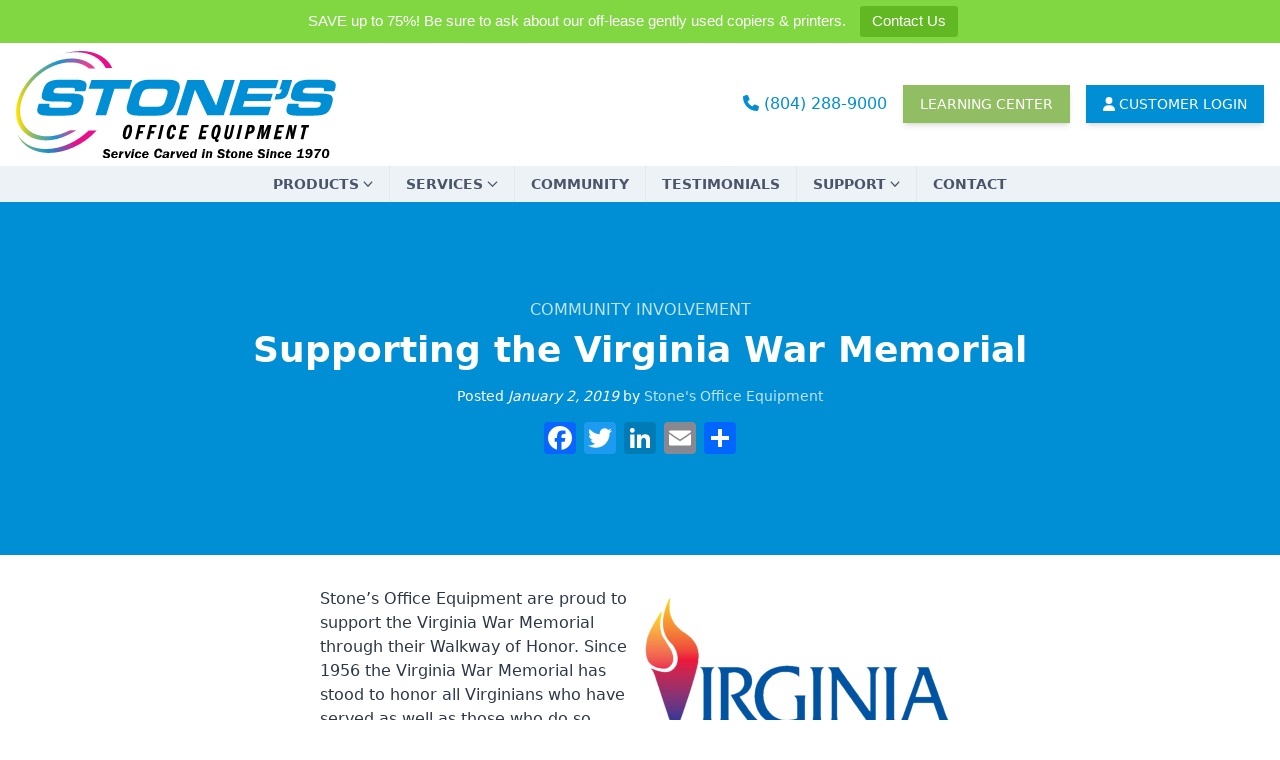

--- FILE ---
content_type: text/html; charset=UTF-8
request_url: https://www.stonesoffice.com/supporting-the-virginia-war-memorial/
body_size: 10554
content:
<!doctype html>
<html lang="en-US">

	<head>
	<meta charset="utf-8">
	<meta http-equiv="x-ua-compatible" content="ie=edge">
	<meta name="viewport" content="width=device-width, initial-scale=1">
	<meta name='robots' content='index, follow, max-image-preview:large, max-snippet:-1, max-video-preview:-1' />

	<!-- This site is optimized with the Yoast SEO plugin v26.8 - https://yoast.com/product/yoast-seo-wordpress/ -->
	<title>Supporting the Virginia War Memorial - Stones Office Equipment</title>
	<link rel="canonical" href="https://www.stonesoffice.com/supporting-the-virginia-war-memorial/" />
	<meta property="og:locale" content="en_US" />
	<meta property="og:type" content="article" />
	<meta property="og:title" content="Supporting the Virginia War Memorial - Stones Office Equipment" />
	<meta property="og:description" content="Stone&#8217;s Office Equipment are proud to support the Virginia War Memorial through their Walkway of Honor. Since 1956 the Virginia War Memorial has stood to honor all Virginians who have served as well as those who do so today. The Walkway of Honor is a wonderful way to honor a loved one, a friend, or [&hellip;]" />
	<meta property="og:url" content="https://www.stonesoffice.com/supporting-the-virginia-war-memorial/" />
	<meta property="og:site_name" content="Stones Office Equipment" />
	<meta property="article:publisher" content="https://www.facebook.com/Stones-Office-Equipment-440975239340476/" />
	<meta property="article:published_time" content="2019-01-02T19:30:12+00:00" />
	<meta property="article:modified_time" content="2019-01-02T19:31:23+00:00" />
	<meta property="og:image" content="https://www.stonesoffice.com/wp-content/uploads/2019/01/Memory-OHill.jpg" />
	<meta property="og:image:width" content="2048" />
	<meta property="og:image:height" content="1536" />
	<meta property="og:image:type" content="image/jpeg" />
	<meta name="author" content="Stone&#039;s Office Equipment" />
	<meta name="twitter:card" content="summary_large_image" />
	<meta name="twitter:creator" content="@soe_rva" />
	<meta name="twitter:site" content="@soe_rva" />
	<script type="application/ld+json" class="yoast-schema-graph">{"@context":"https://schema.org","@graph":[{"@type":"Article","@id":"https://www.stonesoffice.com/supporting-the-virginia-war-memorial/#article","isPartOf":{"@id":"https://www.stonesoffice.com/supporting-the-virginia-war-memorial/"},"author":{"name":"Stone's Office Equipment","@id":"https://www.stonesoffice.com/#/schema/person/596d0621448c56c12a21e73531ddd92c"},"headline":"Supporting the Virginia War Memorial","datePublished":"2019-01-02T19:30:12+00:00","dateModified":"2019-01-02T19:31:23+00:00","mainEntityOfPage":{"@id":"https://www.stonesoffice.com/supporting-the-virginia-war-memorial/"},"wordCount":259,"image":{"@id":"https://www.stonesoffice.com/supporting-the-virginia-war-memorial/#primaryimage"},"thumbnailUrl":"https://www.stonesoffice.com/wp-content/uploads/2019/01/Memory-OHill.jpg","articleSection":["Community Involvement","News"],"inLanguage":"en-US"},{"@type":"WebPage","@id":"https://www.stonesoffice.com/supporting-the-virginia-war-memorial/","url":"https://www.stonesoffice.com/supporting-the-virginia-war-memorial/","name":"Supporting the Virginia War Memorial - Stones Office Equipment","isPartOf":{"@id":"https://www.stonesoffice.com/#website"},"primaryImageOfPage":{"@id":"https://www.stonesoffice.com/supporting-the-virginia-war-memorial/#primaryimage"},"image":{"@id":"https://www.stonesoffice.com/supporting-the-virginia-war-memorial/#primaryimage"},"thumbnailUrl":"https://www.stonesoffice.com/wp-content/uploads/2019/01/Memory-OHill.jpg","datePublished":"2019-01-02T19:30:12+00:00","dateModified":"2019-01-02T19:31:23+00:00","author":{"@id":"https://www.stonesoffice.com/#/schema/person/596d0621448c56c12a21e73531ddd92c"},"breadcrumb":{"@id":"https://www.stonesoffice.com/supporting-the-virginia-war-memorial/#breadcrumb"},"inLanguage":"en-US","potentialAction":[{"@type":"ReadAction","target":["https://www.stonesoffice.com/supporting-the-virginia-war-memorial/"]}]},{"@type":"ImageObject","inLanguage":"en-US","@id":"https://www.stonesoffice.com/supporting-the-virginia-war-memorial/#primaryimage","url":"https://www.stonesoffice.com/wp-content/uploads/2019/01/Memory-OHill.jpg","contentUrl":"https://www.stonesoffice.com/wp-content/uploads/2019/01/Memory-OHill.jpg","width":2048,"height":1536},{"@type":"BreadcrumbList","@id":"https://www.stonesoffice.com/supporting-the-virginia-war-memorial/#breadcrumb","itemListElement":[{"@type":"ListItem","position":1,"name":"Home","item":"https://www.stonesoffice.com/"},{"@type":"ListItem","position":2,"name":"Blog","item":"https://www.stonesoffice.com/blog/"},{"@type":"ListItem","position":3,"name":"Supporting the Virginia War Memorial"}]},{"@type":"WebSite","@id":"https://www.stonesoffice.com/#website","url":"https://www.stonesoffice.com/","name":"Stones Office Equipment","description":"Service Carved In Stone","potentialAction":[{"@type":"SearchAction","target":{"@type":"EntryPoint","urlTemplate":"https://www.stonesoffice.com/?s={search_term_string}"},"query-input":{"@type":"PropertyValueSpecification","valueRequired":true,"valueName":"search_term_string"}}],"inLanguage":"en-US"},{"@type":"Person","@id":"https://www.stonesoffice.com/#/schema/person/596d0621448c56c12a21e73531ddd92c","name":"Stone's Office Equipment","image":{"@type":"ImageObject","inLanguage":"en-US","@id":"https://www.stonesoffice.com/#/schema/person/image/","url":"https://www.stonesoffice.com/wp-content/uploads/2025/05/cropped-soe-logo-for-reviewsArtboard-1-96x96.png","contentUrl":"https://www.stonesoffice.com/wp-content/uploads/2025/05/cropped-soe-logo-for-reviewsArtboard-1-96x96.png","caption":"Stone's Office Equipment"},"url":"https://www.stonesoffice.com/author/stonesofficeequipment/"}]}</script>
	<!-- / Yoast SEO plugin. -->


<link rel='dns-prefetch' href='//static.addtoany.com' />
<link rel='dns-prefetch' href='//www.google.com' />
<link rel='dns-prefetch' href='//www.googletagmanager.com' />
<link rel="alternate" title="oEmbed (JSON)" type="application/json+oembed" href="https://www.stonesoffice.com/wp-json/oembed/1.0/embed?url=https%3A%2F%2Fwww.stonesoffice.com%2Fsupporting-the-virginia-war-memorial%2F" />
<link rel="alternate" title="oEmbed (XML)" type="text/xml+oembed" href="https://www.stonesoffice.com/wp-json/oembed/1.0/embed?url=https%3A%2F%2Fwww.stonesoffice.com%2Fsupporting-the-virginia-war-memorial%2F&#038;format=xml" />
<style id='wp-img-auto-sizes-contain-inline-css' type='text/css'>
img:is([sizes=auto i],[sizes^="auto," i]){contain-intrinsic-size:3000px 1500px}
/*# sourceURL=wp-img-auto-sizes-contain-inline-css */
</style>
<style id='wp-emoji-styles-inline-css' type='text/css'>

	img.wp-smiley, img.emoji {
		display: inline !important;
		border: none !important;
		box-shadow: none !important;
		height: 1em !important;
		width: 1em !important;
		margin: 0 0.07em !important;
		vertical-align: -0.1em !important;
		background: none !important;
		padding: 0 !important;
	}
/*# sourceURL=wp-emoji-styles-inline-css */
</style>
<style id='wp-block-library-inline-css' type='text/css'>
:root{--wp-block-synced-color:#7a00df;--wp-block-synced-color--rgb:122,0,223;--wp-bound-block-color:var(--wp-block-synced-color);--wp-editor-canvas-background:#ddd;--wp-admin-theme-color:#007cba;--wp-admin-theme-color--rgb:0,124,186;--wp-admin-theme-color-darker-10:#006ba1;--wp-admin-theme-color-darker-10--rgb:0,107,160.5;--wp-admin-theme-color-darker-20:#005a87;--wp-admin-theme-color-darker-20--rgb:0,90,135;--wp-admin-border-width-focus:2px}@media (min-resolution:192dpi){:root{--wp-admin-border-width-focus:1.5px}}.wp-element-button{cursor:pointer}:root .has-very-light-gray-background-color{background-color:#eee}:root .has-very-dark-gray-background-color{background-color:#313131}:root .has-very-light-gray-color{color:#eee}:root .has-very-dark-gray-color{color:#313131}:root .has-vivid-green-cyan-to-vivid-cyan-blue-gradient-background{background:linear-gradient(135deg,#00d084,#0693e3)}:root .has-purple-crush-gradient-background{background:linear-gradient(135deg,#34e2e4,#4721fb 50%,#ab1dfe)}:root .has-hazy-dawn-gradient-background{background:linear-gradient(135deg,#faaca8,#dad0ec)}:root .has-subdued-olive-gradient-background{background:linear-gradient(135deg,#fafae1,#67a671)}:root .has-atomic-cream-gradient-background{background:linear-gradient(135deg,#fdd79a,#004a59)}:root .has-nightshade-gradient-background{background:linear-gradient(135deg,#330968,#31cdcf)}:root .has-midnight-gradient-background{background:linear-gradient(135deg,#020381,#2874fc)}:root{--wp--preset--font-size--normal:16px;--wp--preset--font-size--huge:42px}.has-regular-font-size{font-size:1em}.has-larger-font-size{font-size:2.625em}.has-normal-font-size{font-size:var(--wp--preset--font-size--normal)}.has-huge-font-size{font-size:var(--wp--preset--font-size--huge)}.has-text-align-center{text-align:center}.has-text-align-left{text-align:left}.has-text-align-right{text-align:right}.has-fit-text{white-space:nowrap!important}#end-resizable-editor-section{display:none}.aligncenter{clear:both}.items-justified-left{justify-content:flex-start}.items-justified-center{justify-content:center}.items-justified-right{justify-content:flex-end}.items-justified-space-between{justify-content:space-between}.screen-reader-text{border:0;clip-path:inset(50%);height:1px;margin:-1px;overflow:hidden;padding:0;position:absolute;width:1px;word-wrap:normal!important}.screen-reader-text:focus{background-color:#ddd;clip-path:none;color:#444;display:block;font-size:1em;height:auto;left:5px;line-height:normal;padding:15px 23px 14px;text-decoration:none;top:5px;width:auto;z-index:100000}html :where(.has-border-color){border-style:solid}html :where([style*=border-top-color]){border-top-style:solid}html :where([style*=border-right-color]){border-right-style:solid}html :where([style*=border-bottom-color]){border-bottom-style:solid}html :where([style*=border-left-color]){border-left-style:solid}html :where([style*=border-width]){border-style:solid}html :where([style*=border-top-width]){border-top-style:solid}html :where([style*=border-right-width]){border-right-style:solid}html :where([style*=border-bottom-width]){border-bottom-style:solid}html :where([style*=border-left-width]){border-left-style:solid}html :where(img[class*=wp-image-]){height:auto;max-width:100%}:where(figure){margin:0 0 1em}html :where(.is-position-sticky){--wp-admin--admin-bar--position-offset:var(--wp-admin--admin-bar--height,0px)}@media screen and (max-width:600px){html :where(.is-position-sticky){--wp-admin--admin-bar--position-offset:0px}}

/*# sourceURL=wp-block-library-inline-css */
</style><style id='global-styles-inline-css' type='text/css'>
:root{--wp--preset--aspect-ratio--square: 1;--wp--preset--aspect-ratio--4-3: 4/3;--wp--preset--aspect-ratio--3-4: 3/4;--wp--preset--aspect-ratio--3-2: 3/2;--wp--preset--aspect-ratio--2-3: 2/3;--wp--preset--aspect-ratio--16-9: 16/9;--wp--preset--aspect-ratio--9-16: 9/16;--wp--preset--color--black: #000;--wp--preset--color--cyan-bluish-gray: #abb8c3;--wp--preset--color--white: #ffffff;--wp--preset--color--pale-pink: #f78da7;--wp--preset--color--vivid-red: #cf2e2e;--wp--preset--color--luminous-vivid-orange: #ff6900;--wp--preset--color--luminous-vivid-amber: #fcb900;--wp--preset--color--light-green-cyan: #7bdcb5;--wp--preset--color--vivid-green-cyan: #00d084;--wp--preset--color--pale-cyan-blue: #8ed1fc;--wp--preset--color--vivid-cyan-blue: #0693e3;--wp--preset--color--vivid-purple: #9b51e0;--wp--preset--color--gray: #a0aec0;--wp--preset--color--blue: #008FD5;--wp--preset--color--yellow: #E3DA00;--wp--preset--color--green: #91BE63;--wp--preset--color--pink: #EC008C;--wp--preset--gradient--vivid-cyan-blue-to-vivid-purple: linear-gradient(135deg,rgb(6,147,227) 0%,rgb(155,81,224) 100%);--wp--preset--gradient--light-green-cyan-to-vivid-green-cyan: linear-gradient(135deg,rgb(122,220,180) 0%,rgb(0,208,130) 100%);--wp--preset--gradient--luminous-vivid-amber-to-luminous-vivid-orange: linear-gradient(135deg,rgb(252,185,0) 0%,rgb(255,105,0) 100%);--wp--preset--gradient--luminous-vivid-orange-to-vivid-red: linear-gradient(135deg,rgb(255,105,0) 0%,rgb(207,46,46) 100%);--wp--preset--gradient--very-light-gray-to-cyan-bluish-gray: linear-gradient(135deg,rgb(238,238,238) 0%,rgb(169,184,195) 100%);--wp--preset--gradient--cool-to-warm-spectrum: linear-gradient(135deg,rgb(74,234,220) 0%,rgb(151,120,209) 20%,rgb(207,42,186) 40%,rgb(238,44,130) 60%,rgb(251,105,98) 80%,rgb(254,248,76) 100%);--wp--preset--gradient--blush-light-purple: linear-gradient(135deg,rgb(255,206,236) 0%,rgb(152,150,240) 100%);--wp--preset--gradient--blush-bordeaux: linear-gradient(135deg,rgb(254,205,165) 0%,rgb(254,45,45) 50%,rgb(107,0,62) 100%);--wp--preset--gradient--luminous-dusk: linear-gradient(135deg,rgb(255,203,112) 0%,rgb(199,81,192) 50%,rgb(65,88,208) 100%);--wp--preset--gradient--pale-ocean: linear-gradient(135deg,rgb(255,245,203) 0%,rgb(182,227,212) 50%,rgb(51,167,181) 100%);--wp--preset--gradient--electric-grass: linear-gradient(135deg,rgb(202,248,128) 0%,rgb(113,206,126) 100%);--wp--preset--gradient--midnight: linear-gradient(135deg,rgb(2,3,129) 0%,rgb(40,116,252) 100%);--wp--preset--font-size--small: 13px;--wp--preset--font-size--medium: 20px;--wp--preset--font-size--large: 36px;--wp--preset--font-size--x-large: 42px;--wp--preset--spacing--20: 0.44rem;--wp--preset--spacing--30: 0.67rem;--wp--preset--spacing--40: 1rem;--wp--preset--spacing--50: 1.5rem;--wp--preset--spacing--60: 2.25rem;--wp--preset--spacing--70: 3.38rem;--wp--preset--spacing--80: 5.06rem;--wp--preset--shadow--natural: 6px 6px 9px rgba(0, 0, 0, 0.2);--wp--preset--shadow--deep: 12px 12px 50px rgba(0, 0, 0, 0.4);--wp--preset--shadow--sharp: 6px 6px 0px rgba(0, 0, 0, 0.2);--wp--preset--shadow--outlined: 6px 6px 0px -3px rgb(255, 255, 255), 6px 6px rgb(0, 0, 0);--wp--preset--shadow--crisp: 6px 6px 0px rgb(0, 0, 0);}:where(.is-layout-flex){gap: 0.5em;}:where(.is-layout-grid){gap: 0.5em;}body .is-layout-flex{display: flex;}.is-layout-flex{flex-wrap: wrap;align-items: center;}.is-layout-flex > :is(*, div){margin: 0;}body .is-layout-grid{display: grid;}.is-layout-grid > :is(*, div){margin: 0;}:where(.wp-block-columns.is-layout-flex){gap: 2em;}:where(.wp-block-columns.is-layout-grid){gap: 2em;}:where(.wp-block-post-template.is-layout-flex){gap: 1.25em;}:where(.wp-block-post-template.is-layout-grid){gap: 1.25em;}.has-black-color{color: var(--wp--preset--color--black) !important;}.has-cyan-bluish-gray-color{color: var(--wp--preset--color--cyan-bluish-gray) !important;}.has-white-color{color: var(--wp--preset--color--white) !important;}.has-pale-pink-color{color: var(--wp--preset--color--pale-pink) !important;}.has-vivid-red-color{color: var(--wp--preset--color--vivid-red) !important;}.has-luminous-vivid-orange-color{color: var(--wp--preset--color--luminous-vivid-orange) !important;}.has-luminous-vivid-amber-color{color: var(--wp--preset--color--luminous-vivid-amber) !important;}.has-light-green-cyan-color{color: var(--wp--preset--color--light-green-cyan) !important;}.has-vivid-green-cyan-color{color: var(--wp--preset--color--vivid-green-cyan) !important;}.has-pale-cyan-blue-color{color: var(--wp--preset--color--pale-cyan-blue) !important;}.has-vivid-cyan-blue-color{color: var(--wp--preset--color--vivid-cyan-blue) !important;}.has-vivid-purple-color{color: var(--wp--preset--color--vivid-purple) !important;}.has-black-background-color{background-color: var(--wp--preset--color--black) !important;}.has-cyan-bluish-gray-background-color{background-color: var(--wp--preset--color--cyan-bluish-gray) !important;}.has-white-background-color{background-color: var(--wp--preset--color--white) !important;}.has-pale-pink-background-color{background-color: var(--wp--preset--color--pale-pink) !important;}.has-vivid-red-background-color{background-color: var(--wp--preset--color--vivid-red) !important;}.has-luminous-vivid-orange-background-color{background-color: var(--wp--preset--color--luminous-vivid-orange) !important;}.has-luminous-vivid-amber-background-color{background-color: var(--wp--preset--color--luminous-vivid-amber) !important;}.has-light-green-cyan-background-color{background-color: var(--wp--preset--color--light-green-cyan) !important;}.has-vivid-green-cyan-background-color{background-color: var(--wp--preset--color--vivid-green-cyan) !important;}.has-pale-cyan-blue-background-color{background-color: var(--wp--preset--color--pale-cyan-blue) !important;}.has-vivid-cyan-blue-background-color{background-color: var(--wp--preset--color--vivid-cyan-blue) !important;}.has-vivid-purple-background-color{background-color: var(--wp--preset--color--vivid-purple) !important;}.has-black-border-color{border-color: var(--wp--preset--color--black) !important;}.has-cyan-bluish-gray-border-color{border-color: var(--wp--preset--color--cyan-bluish-gray) !important;}.has-white-border-color{border-color: var(--wp--preset--color--white) !important;}.has-pale-pink-border-color{border-color: var(--wp--preset--color--pale-pink) !important;}.has-vivid-red-border-color{border-color: var(--wp--preset--color--vivid-red) !important;}.has-luminous-vivid-orange-border-color{border-color: var(--wp--preset--color--luminous-vivid-orange) !important;}.has-luminous-vivid-amber-border-color{border-color: var(--wp--preset--color--luminous-vivid-amber) !important;}.has-light-green-cyan-border-color{border-color: var(--wp--preset--color--light-green-cyan) !important;}.has-vivid-green-cyan-border-color{border-color: var(--wp--preset--color--vivid-green-cyan) !important;}.has-pale-cyan-blue-border-color{border-color: var(--wp--preset--color--pale-cyan-blue) !important;}.has-vivid-cyan-blue-border-color{border-color: var(--wp--preset--color--vivid-cyan-blue) !important;}.has-vivid-purple-border-color{border-color: var(--wp--preset--color--vivid-purple) !important;}.has-vivid-cyan-blue-to-vivid-purple-gradient-background{background: var(--wp--preset--gradient--vivid-cyan-blue-to-vivid-purple) !important;}.has-light-green-cyan-to-vivid-green-cyan-gradient-background{background: var(--wp--preset--gradient--light-green-cyan-to-vivid-green-cyan) !important;}.has-luminous-vivid-amber-to-luminous-vivid-orange-gradient-background{background: var(--wp--preset--gradient--luminous-vivid-amber-to-luminous-vivid-orange) !important;}.has-luminous-vivid-orange-to-vivid-red-gradient-background{background: var(--wp--preset--gradient--luminous-vivid-orange-to-vivid-red) !important;}.has-very-light-gray-to-cyan-bluish-gray-gradient-background{background: var(--wp--preset--gradient--very-light-gray-to-cyan-bluish-gray) !important;}.has-cool-to-warm-spectrum-gradient-background{background: var(--wp--preset--gradient--cool-to-warm-spectrum) !important;}.has-blush-light-purple-gradient-background{background: var(--wp--preset--gradient--blush-light-purple) !important;}.has-blush-bordeaux-gradient-background{background: var(--wp--preset--gradient--blush-bordeaux) !important;}.has-luminous-dusk-gradient-background{background: var(--wp--preset--gradient--luminous-dusk) !important;}.has-pale-ocean-gradient-background{background: var(--wp--preset--gradient--pale-ocean) !important;}.has-electric-grass-gradient-background{background: var(--wp--preset--gradient--electric-grass) !important;}.has-midnight-gradient-background{background: var(--wp--preset--gradient--midnight) !important;}.has-small-font-size{font-size: var(--wp--preset--font-size--small) !important;}.has-medium-font-size{font-size: var(--wp--preset--font-size--medium) !important;}.has-large-font-size{font-size: var(--wp--preset--font-size--large) !important;}.has-x-large-font-size{font-size: var(--wp--preset--font-size--x-large) !important;}
/*# sourceURL=global-styles-inline-css */
</style>

<style id='classic-theme-styles-inline-css' type='text/css'>
/*! This file is auto-generated */
.wp-block-button__link{color:#fff;background-color:#32373c;border-radius:9999px;box-shadow:none;text-decoration:none;padding:calc(.667em + 2px) calc(1.333em + 2px);font-size:1.125em}.wp-block-file__button{background:#32373c;color:#fff;text-decoration:none}
/*# sourceURL=/wp-includes/css/classic-themes.min.css */
</style>
<link rel='stylesheet' id='topbar-css' href='https://www.stonesoffice.com/wp-content/plugins/top-bar/inc/../css/topbar_style.css?ver=6.9' type='text/css' media='all' />
<link rel='stylesheet' id='search-filter-plugin-styles-css' href='https://www.stonesoffice.com/wp-content/plugins/search-filter-pro/public/assets/css/search-filter.min.css?ver=2.5.21' type='text/css' media='all' />
<link rel='stylesheet' id='grw-public-main-css-css' href='https://www.stonesoffice.com/wp-content/plugins/widget-google-reviews/assets/css/public-main.css?ver=6.9.4' type='text/css' media='all' />
<link rel='stylesheet' id='addtoany-css' href='https://www.stonesoffice.com/wp-content/plugins/add-to-any/addtoany.min.css?ver=1.16' type='text/css' media='all' />
<link rel='stylesheet' id='salvia_css-css' href='https://www.stonesoffice.com/wp-content/themes/stones-office-equipment-theme/build/index.css?ver=d926d48b0e4f9331fa2c' type='text/css' media='all' />
<script type="text/javascript" id="addtoany-core-js-before">
/* <![CDATA[ */
window.a2a_config=window.a2a_config||{};a2a_config.callbacks=[];a2a_config.overlays=[];a2a_config.templates={};

//# sourceURL=addtoany-core-js-before
/* ]]> */
</script>
<script type="text/javascript" defer src="https://static.addtoany.com/menu/page.js" id="addtoany-core-js"></script>
<script type="text/javascript" src="https://www.stonesoffice.com/wp-includes/js/jquery/jquery.min.js?ver=3.7.1" id="jquery-core-js"></script>
<script type="text/javascript" src="https://www.stonesoffice.com/wp-includes/js/jquery/jquery-migrate.min.js?ver=3.4.1" id="jquery-migrate-js"></script>
<script type="text/javascript" defer src="https://www.stonesoffice.com/wp-content/plugins/add-to-any/addtoany.min.js?ver=1.1" id="addtoany-jquery-js"></script>
<script type="text/javascript" id="topbar_frontjs-js-extra">
/* <![CDATA[ */
var tpbr_settings = {"fixed":"notfixed","user_who":"notloggedin","guests_or_users":"all","message":"SAVE up to 75%! Be sure to ask about our off-lease gently used copiers & printers.","status":"active","yn_button":"button","color":"#81d742","button_text":"Contact Us","button_url":"/contact-us","button_behavior":"samewindow","is_admin_bar":"no","detect_sticky":"0"};
//# sourceURL=topbar_frontjs-js-extra
/* ]]> */
</script>
<script type="text/javascript" src="https://www.stonesoffice.com/wp-content/plugins/top-bar/inc/../js/tpbr_front.min.js?ver=6.9" id="topbar_frontjs-js"></script>
<script type="text/javascript" id="search-filter-plugin-build-js-extra">
/* <![CDATA[ */
var SF_LDATA = {"ajax_url":"https://www.stonesoffice.com/wp-admin/admin-ajax.php","home_url":"https://www.stonesoffice.com/","extensions":[]};
//# sourceURL=search-filter-plugin-build-js-extra
/* ]]> */
</script>
<script type="text/javascript" src="https://www.stonesoffice.com/wp-content/plugins/search-filter-pro/public/assets/js/search-filter-build.min.js?ver=2.5.21" id="search-filter-plugin-build-js"></script>
<script type="text/javascript" src="https://www.stonesoffice.com/wp-content/plugins/search-filter-pro/public/assets/js/chosen.jquery.min.js?ver=2.5.21" id="search-filter-plugin-chosen-js"></script>
<script type="text/javascript" defer="defer" src="https://www.stonesoffice.com/wp-content/plugins/widget-google-reviews/assets/js/public-main.js?ver=6.9.4" id="grw-public-main-js-js"></script>

<!-- Google tag (gtag.js) snippet added by Site Kit -->
<!-- Google Analytics snippet added by Site Kit -->
<script type="text/javascript" src="https://www.googletagmanager.com/gtag/js?id=G-H18PYSZB8Y" id="google_gtagjs-js" async></script>
<script type="text/javascript" id="google_gtagjs-js-after">
/* <![CDATA[ */
window.dataLayer = window.dataLayer || [];function gtag(){dataLayer.push(arguments);}
gtag("set","linker",{"domains":["www.stonesoffice.com"]});
gtag("js", new Date());
gtag("set", "developer_id.dZTNiMT", true);
gtag("config", "G-H18PYSZB8Y");
//# sourceURL=google_gtagjs-js-after
/* ]]> */
</script>
<script type="text/javascript" src="https://www.stonesoffice.com/wp-content/themes/stones-office-equipment-theme/build/index.js?ver=d926d48b0e4f9331fa2c" id="salvia_js-js"></script>
<link rel="https://api.w.org/" href="https://www.stonesoffice.com/wp-json/" /><link rel="alternate" title="JSON" type="application/json" href="https://www.stonesoffice.com/wp-json/wp/v2/posts/1546" /><meta name="generator" content="Site Kit by Google 1.170.0" /><link rel="icon" href="https://www.stonesoffice.com/wp-content/uploads/2022/05/cropped-SOE-favicon-512x512-1-32x32.png" sizes="32x32" />
<link rel="icon" href="https://www.stonesoffice.com/wp-content/uploads/2022/05/cropped-SOE-favicon-512x512-1-192x192.png" sizes="192x192" />
<link rel="apple-touch-icon" href="https://www.stonesoffice.com/wp-content/uploads/2022/05/cropped-SOE-favicon-512x512-1-180x180.png" />
<meta name="msapplication-TileImage" content="https://www.stonesoffice.com/wp-content/uploads/2022/05/cropped-SOE-favicon-512x512-1-270x270.png" />
		<style type="text/css" id="wp-custom-css">
			.wp-gr .wp-google-wr a svg {
	display:inline-block;
}		</style>
		
</head>

	<body class="wp-singular post-template-default single single-post postid-1546 single-format-standard wp-embed-responsive wp-theme-stones-office-equipment-theme supporting-the-virginia-war-memorial bg-white">

					<header class="px-4 py-2 bg-white">
	<div class="flex items-center justify-between mx-auto">
		<h1 class="logo">
			<a href="https://www.stonesoffice.com" title="Stones Office Equipment" alt="Stones Office Equipment logo">
				<img class="logo__img" src="https://www.stonesoffice.com/wp-content/themes/stones-office-equipment-theme/static/logo-2021.svg"/>
			</a>
		</h1>
		<nav class="lg:flex flex-col items-end hidden">
			<div class="flex items-center -mx-2">

				
					<div class="mx-2">
						<a class="menu-item menu-item-type-custom menu-item-object-custom menu-item-2544" href="tel:8042889000">
							<i class="fas fa-phone"></i> (804) 288-9000
						</a>
					</div>

				
					<div class="mx-2">
						<a class="btn btn--green menu-item menu-item-type-taxonomy menu-item-object-category menu-item-2546" href="https://www.stonesoffice.com/category/learning-center/">
							Learning Center
						</a>
					</div>

				
					<div class="mx-2">
						<a class="btn menu-item menu-item-type-custom menu-item-object-custom menu-item-2545" href="https://dgi4.ecihosted.com/C2199_einfo/Gateway/Login">
							<i class="fas fa-user"></i> Customer Login
						</a>
					</div>

				
			</div>
		</nav>
		<div class="lg:hidden z-50">
			<button id="hamburger" class="hamburger hamburger--arrow-r" type="button" data-toggle="mobile-menu">
				<span class="hamburger-box">
					<span class="hamburger-inner"></span>
				</span>
			</button>
		</div>
	</div>

</header>

	<nav class="lg:block hidden bg-gray-200">
	<ul class="navbar">

									
						<li class="navbar__item dropdown menu-item menu-item-type-custom menu-item-object-custom menu-item-has-children menu-item-4166">
							<a class="navbar__link" href="/product-finder/">
								Products
								<i class="fas fa-xs fa-chevron-down ml-1"></i>
							</a>
							<ul class="dropdown__menu">

								
									<li class="dropdown__item">
										<a class="dropdown__link" href="https://www.stonesoffice.com/printers-copiers-scanners/">
											Printers & Copiers
										</a>
									</li>

								
									<li class="dropdown__item">
										<a class="dropdown__link" href="https://www.stonesoffice.com/products/?_sft_product-category=displays">
											Displays
										</a>
									</li>

								
									<li class="dropdown__item">
										<a class="dropdown__link" href="https://www.stonesoffice.com/products/?_sft_product-category=bottleless-water-systems">
											Bottleless Water Systems
										</a>
									</li>

								
									<li class="dropdown__item">
										<a class="dropdown__link" href="https://www.stonesoffice.com/products/?_sft_product-category=postage-meters">
											Postage Meters
										</a>
									</li>

								
									<li class="dropdown__item">
										<a class="dropdown__link" href="https://www.stonesoffice.com/printers-copiers-scanners/?productTypeId=20">
											Scanners
										</a>
									</li>

								
							</ul>
						</li>

														
						<li class="navbar__item dropdown menu-item menu-item-type-post_type menu-item-object-page menu-item-has-children menu-item-1629">
							<a class="navbar__link" href="https://www.stonesoffice.com/services/">
								Services
								<i class="fas fa-xs fa-chevron-down ml-1"></i>
							</a>
							<ul class="dropdown__menu">

								
									<li class="dropdown__item">
										<a class="dropdown__link" href="https://www.stonesoffice.com/services/it-support/">
											IT Support with SOE Support+
										</a>
									</li>

								
									<li class="dropdown__item">
										<a class="dropdown__link" href="https://www.stonesoffice.com/services/managed-print-services-mps/">
											Managed Print Services in Richmond, VA – Cut Costs &amp; Boost Office Efficiency
										</a>
									</li>

								
									<li class="dropdown__item">
										<a class="dropdown__link" href="https://www.stonesoffice.com/content-management-for-digital-signage/">
											Content Management for Digital Signage
										</a>
									</li>

								
									<li class="dropdown__item">
										<a class="dropdown__link" href="https://www.stonesoffice.com/services/document-mangement/">
											Document Management
										</a>
									</li>

								
									<li class="dropdown__item">
										<a class="dropdown__link" href="https://www.stonesoffice.com/services/office-equipment-for-law-firms/">
											For Law Firms
										</a>
									</li>

								
									<li class="dropdown__item">
										<a class="dropdown__link" href="https://www.stonesoffice.com/services/office-equipment-for-medical-offices/">
											For Medical Offices
										</a>
									</li>

								
							</ul>
						</li>

														
						<li class="navbar__item menu-item menu-item-type-taxonomy menu-item-object-category current-post-ancestor current-menu-parent current-post-parent menu-item-1827">
							<a class="navbar__link" href="https://www.stonesoffice.com/category/community/">
								Community
							</a>
						</li>

														
						<li class="navbar__item menu-item menu-item-type-custom menu-item-object-custom menu-item-1488">
							<a class="navbar__link" href="/category/testimonials/">
								Testimonials
							</a>
						</li>

														
						<li class="navbar__item dropdown menu-item menu-item-type-post_type menu-item-object-page menu-item-has-children menu-item-2033">
							<a class="navbar__link" href="https://www.stonesoffice.com/support/">
								Support
								<i class="fas fa-xs fa-chevron-down ml-1"></i>
							</a>
							<ul class="dropdown__menu">

								
									<li class="dropdown__item">
										<a class="dropdown__link" href="https://dgi4.ecihosted.com/C2199_einfo/Gateway/Login">
											Customer Login
										</a>
									</li>

								
									<li class="dropdown__item">
										<a class="dropdown__link" href="https://www.stonesoffice.com/support/remote-help/">
											Remote Help
										</a>
									</li>

								
									<li class="dropdown__item">
										<a class="dropdown__link" href="https://www.stonesoffice.com/support/downloads/">
											Download Center
										</a>
									</li>

								
							</ul>
						</li>

														
						<li class="navbar__item menu-item menu-item-type-post_type menu-item-object-page menu-item-14">
							<a class="navbar__link" href="https://www.stonesoffice.com/contact-us/">
								Contact
							</a>
						</li>

									
			</ul>
	</nav>
<div id="mobile-menu" class="off-canvas">
	<nav class="pr-24">

		
			<a class="btn btn--outline block mb-2" href="tel:8042889000">
				<i class="fas fa-phone"></i> (804) 288-9000
			</a>

		
			<a class="btn btn--outline block mb-2" href="https://www.stonesoffice.com/category/learning-center/">
				Learning Center
			</a>

		
			<a class="btn btn--outline block mb-2" href="https://dgi4.ecihosted.com/C2199_einfo/Gateway/Login">
				<i class="fas fa-user"></i> Customer Login
			</a>

		
		<ul class="pl-0 list-none">

			
				<li class="menu-item menu-item-type-custom menu-item-object-custom menu-item-has-children menu-item-4166">
					<a class="hover:underline font-bold leading-loose text-white uppercase" href="/product-finder/">
						Products
					</a>

					
						<ul class="text-sm list-disc">

							
								<li class="pl-2">
									<a class="hover:underline leading-loose text-white" href="https://www.stonesoffice.com/printers-copiers-scanners/">Printers & Copiers</a>
								</li>

							
								<li class="pl-2">
									<a class="hover:underline leading-loose text-white" href="https://www.stonesoffice.com/products/?_sft_product-category=displays">Displays</a>
								</li>

							
								<li class="pl-2">
									<a class="hover:underline leading-loose text-white" href="https://www.stonesoffice.com/products/?_sft_product-category=bottleless-water-systems">Bottleless Water Systems</a>
								</li>

							
								<li class="pl-2">
									<a class="hover:underline leading-loose text-white" href="https://www.stonesoffice.com/products/?_sft_product-category=postage-meters">Postage Meters</a>
								</li>

							
								<li class="pl-2">
									<a class="hover:underline leading-loose text-white" href="https://www.stonesoffice.com/printers-copiers-scanners/?productTypeId=20">Scanners</a>
								</li>

							
						</ul>

					
				</li>

			
				<li class="menu-item menu-item-type-post_type menu-item-object-page menu-item-has-children menu-item-1629">
					<a class="hover:underline font-bold leading-loose text-white uppercase" href="https://www.stonesoffice.com/services/">
						Services
					</a>

					
						<ul class="text-sm list-disc">

							
								<li class="pl-2">
									<a class="hover:underline leading-loose text-white" href="https://www.stonesoffice.com/services/it-support/">IT Support with SOE Support+</a>
								</li>

							
								<li class="pl-2">
									<a class="hover:underline leading-loose text-white" href="https://www.stonesoffice.com/services/managed-print-services-mps/">Managed Print Services in Richmond, VA – Cut Costs &amp; Boost Office Efficiency</a>
								</li>

							
								<li class="pl-2">
									<a class="hover:underline leading-loose text-white" href="https://www.stonesoffice.com/content-management-for-digital-signage/">Content Management for Digital Signage</a>
								</li>

							
								<li class="pl-2">
									<a class="hover:underline leading-loose text-white" href="https://www.stonesoffice.com/services/document-mangement/">Document Management</a>
								</li>

							
								<li class="pl-2">
									<a class="hover:underline leading-loose text-white" href="https://www.stonesoffice.com/services/office-equipment-for-law-firms/">For Law Firms</a>
								</li>

							
								<li class="pl-2">
									<a class="hover:underline leading-loose text-white" href="https://www.stonesoffice.com/services/office-equipment-for-medical-offices/">For Medical Offices</a>
								</li>

							
						</ul>

					
				</li>

			
				<li class="menu-item menu-item-type-taxonomy menu-item-object-category current-post-ancestor current-menu-parent current-post-parent menu-item-1827">
					<a class="hover:underline font-bold leading-loose text-white uppercase" href="https://www.stonesoffice.com/category/community/">
						Community
					</a>

					
				</li>

			
				<li class="menu-item menu-item-type-custom menu-item-object-custom menu-item-1488">
					<a class="hover:underline font-bold leading-loose text-white uppercase" href="/category/testimonials/">
						Testimonials
					</a>

					
				</li>

			
				<li class="menu-item menu-item-type-post_type menu-item-object-page menu-item-has-children menu-item-2033">
					<a class="hover:underline font-bold leading-loose text-white uppercase" href="https://www.stonesoffice.com/support/">
						Support
					</a>

					
						<ul class="text-sm list-disc">

							
								<li class="pl-2">
									<a class="hover:underline leading-loose text-white" href="https://dgi4.ecihosted.com/C2199_einfo/Gateway/Login">Customer Login</a>
								</li>

							
								<li class="pl-2">
									<a class="hover:underline leading-loose text-white" href="https://www.stonesoffice.com/support/remote-help/">Remote Help</a>
								</li>

							
								<li class="pl-2">
									<a class="hover:underline leading-loose text-white" href="https://www.stonesoffice.com/support/downloads/">Download Center</a>
								</li>

							
						</ul>

					
				</li>

			
				<li class="menu-item menu-item-type-post_type menu-item-object-page menu-item-14">
					<a class="hover:underline font-bold leading-loose text-white uppercase" href="https://www.stonesoffice.com/contact-us/">
						Contact
					</a>

					
				</li>

			
		</ul>
	</nav>
</div>
		
		<section class="" role="document">
			<main>
				
	<article class="content post-1546 post type-post status-publish format-standard has-post-thumbnail hentry category-community category-news">
		<header>

			
				<div class="p-4 text-center text-white bg-blue-500 sm:p-16 lg:p-24">
	<div class="uppercase">
		<a class="text-blue-200 hover:text-white" href="https://www.stonesoffice.com/category/community/">Community Involvement</a>
	</div>
	<h1 class="mt-2 text-4xl">
		Supporting the Virginia War Memorial
	</h1>
	<div class="mb-4 text-sm">
		Posted
		<time class="italic">January 2, 2019</time>
		by
		<a class="text-blue-200 hover:underline hover:text-blue-800" href="#author-info">Stone's Office Equipment</a>
			</div>
			<div>
			<div class="a2a_kit a2a_kit_size_32 addtoany_list" data-a2a-url="https://www.stonesoffice.com/supporting-the-virginia-war-memorial/" data-a2a-title="Supporting the Virginia War Memorial"><a class="a2a_button_facebook" href="https://www.addtoany.com/add_to/facebook?linkurl=https%3A%2F%2Fwww.stonesoffice.com%2Fsupporting-the-virginia-war-memorial%2F&amp;linkname=Supporting%20the%20Virginia%20War%20Memorial" title="Facebook" rel="nofollow noopener" target="_blank"></a><a class="a2a_button_twitter" href="https://www.addtoany.com/add_to/twitter?linkurl=https%3A%2F%2Fwww.stonesoffice.com%2Fsupporting-the-virginia-war-memorial%2F&amp;linkname=Supporting%20the%20Virginia%20War%20Memorial" title="Twitter" rel="nofollow noopener" target="_blank"></a><a class="a2a_button_linkedin" href="https://www.addtoany.com/add_to/linkedin?linkurl=https%3A%2F%2Fwww.stonesoffice.com%2Fsupporting-the-virginia-war-memorial%2F&amp;linkname=Supporting%20the%20Virginia%20War%20Memorial" title="LinkedIn" rel="nofollow noopener" target="_blank"></a><a class="a2a_button_email" href="https://www.addtoany.com/add_to/email?linkurl=https%3A%2F%2Fwww.stonesoffice.com%2Fsupporting-the-virginia-war-memorial%2F&amp;linkname=Supporting%20the%20Virginia%20War%20Memorial" title="Email" rel="nofollow noopener" target="_blank"></a><a class="a2a_dd addtoany_share_save addtoany_share" href="https://www.addtoany.com/share"></a></div>
		</div>
	</div>

			
		</header>

		
			<div class="max-w-2xl px-4 mx-auto mt-8 content">
				<p><img fetchpriority="high" decoding="async" class="wp-image-1543 alignright" src="https://www.stonesoffice.com/wp-content/uploads/2019/01/VWMF-Logo-clear-background-640x410.png" alt="" width="320" height="205" srcset="https://www.stonesoffice.com/wp-content/uploads/2019/01/VWMF-Logo-clear-background-640x410.png 640w, https://www.stonesoffice.com/wp-content/uploads/2019/01/VWMF-Logo-clear-background-768x491.png 768w, https://www.stonesoffice.com/wp-content/uploads/2019/01/VWMF-Logo-clear-background-960x614.png 960w, https://www.stonesoffice.com/wp-content/uploads/2019/01/VWMF-Logo-clear-background.png 1294w" sizes="(max-width: 320px) 100vw, 320px" />Stone&#8217;s Office Equipment are proud to support the Virginia War Memorial through their Walkway of Honor. Since 1956 the Virginia War Memorial has stood to honor all Virginians who have served as well as those who do so today. The Walkway of Honor is a wonderful way to honor a loved one, a friend, or simply to show your support for all our veterans and servicepeople though this great organization.</p>
<p><img decoding="async" class="alignnone size-medium wp-image-1541" src="https://www.stonesoffice.com/wp-content/uploads/2019/01/Memory-OHill-640x480.jpg" alt="" width="640" height="480" srcset="https://www.stonesoffice.com/wp-content/uploads/2019/01/Memory-OHill-640x480.jpg 640w, https://www.stonesoffice.com/wp-content/uploads/2019/01/Memory-OHill-768x576.jpg 768w, https://www.stonesoffice.com/wp-content/uploads/2019/01/Memory-OHill-960x720.jpg 960w, https://www.stonesoffice.com/wp-content/uploads/2019/01/Memory-OHill.jpg 2048w" sizes="(max-width: 640px) 100vw, 640px" /></p>
<blockquote style="clear: both;"><p>The Virginia War Memorial is the Commonwealth of Virginia’s premier monument, museum, and educational center honoring the memory of all Virginians who demonstrated a willingness to serve and fight to defend the United States from World War II through today. Dedication Day was February 29, 1956.</p>
<p>Honor a family member or friend who served in the armed forces. Recognize a military unit or veterans group. Or simply just show your or your organization’s support of the Virginia War Memorial and its educational and patriotic mission.</p>
<p>By purchasing an engraved brick with a personalized message, you will leave a lasting legacy and contribute a permanent feature on the Memorial grounds. The Walkway of Honor overlooks circles around the Shrine of Memory and overlooks the James River. It serves as a solemn place where visitors can come for a moment of respite and reflection.</p></blockquote>
<p>Stone’s Office Equipment is proud to sponsor this great endeavor to help build and preserve the memory of all those who have served to defend our freedom and liberties.</p>
<ul>
<li><a href="http://vawarmemorial.org/">Learn More about the Virginia War Memorial</a></li>
<li><a href="http://vawarmemorial.org/bricks">Support the Walkway of Honor</a></li>
</ul>

			</div>

		
		<footer>

			
				<div class="max-w-2xl px-4 mx-auto mt-8 content">
					<div id="author-info" class="p-4 mt-8 bg-gray-300">
	<div class="items-center -mx-4 sm:flex">
		<div class="px-4">
							<img class="mx-auto rounded-full" src="https://www.stonesoffice.com/wp-content/uploads/2025/05/cropped-soe-logo-for-reviewsArtboard-1-96x96.png">
					</div>
		<div class="px-4">
			<h3 class="mb-0 text-center sm:text-left">
				Stone's Office Equipment
			</h3>
						<div class="text-center sm:text-left">
				<a href="mailto:info@stonesoffice.com">info@stonesoffice.com</a>
			</div>
		</div>
	</div>
</div>
				</div>

			
		</footer>
	</article>

			</main>
		</section>

					<footer class="pb-4">
	<div class="flex">
		
	</div>
	<div class="sm:flex items-center justify-center my-8">
		<div class="logo p-4">
			<img class="logo__img" src="https://www.stonesoffice.com/wp-content/themes/stones-office-equipment-theme/static/logo-2021.svg"/>
		</div>
		<div class="p-4 text-center">
			<div>
				<a href="https://www.facebook.com/Stones-Office-Equipment-440975239340476/" class="hover:text-green-500 text-3xl text-blue-500">
					<i class="fab fa-facebook"></i>
				</a>
				<a href="https://www.linkedin.com/company/1434582/" class="hover:text-green-500 text-3xl text-blue-500">
					<i class="fab fa-linkedin"></i>
				</a>
				<a href="https://www.instagram.com/stonesofficeequipment/" class="hover:text-green-500 text-3xl text-blue-500">
					<i class="fab fa-instagram"></i>
				</a>
				<a href="https://www.youtube.com/channel/UCU0WtHxB98oWRoiCnNHGjaw" class="hover:text-green-500 text-3xl text-blue-500">
					<i class="fab fa-youtube"></i>
				</a>
			</div>
			<div class="mt-2 text-sm text-gray-500">
				<h4 class="mb-0">
					<a href="/richmond-va" title="Copiers in Richmond">Richmond's Local Copier Dealer</a>
				</h4>
				<addr>5604 W. Broad St, Richmond, Virginia 23230</addr><br>
				<a class="hover:underline" href="tel:+1804288900">(804) 288-9000</a><br>
				<a class="hover:underline" href="mailto:info@stonesoffice.com">info@stonesoffice.com</a>
			</div>
		</div>
	</div>
	<p class="text-sm text-center text-gray-500">
		©2026
		Stone’s Office Equipment. All Rights Reserved.
	</p>
</footer>

<script type="speculationrules">
{"prefetch":[{"source":"document","where":{"and":[{"href_matches":"/*"},{"not":{"href_matches":["/wp-*.php","/wp-admin/*","/wp-content/uploads/*","/wp-content/*","/wp-content/plugins/*","/wp-content/themes/stones-office-equipment-theme/*","/*\\?(.+)"]}},{"not":{"selector_matches":"a[rel~=\"nofollow\"]"}},{"not":{"selector_matches":".no-prefetch, .no-prefetch a"}}]},"eagerness":"conservative"}]}
</script>
<script type="text/javascript" src="https://www.stonesoffice.com/wp-includes/js/jquery/ui/core.min.js?ver=1.13.3" id="jquery-ui-core-js"></script>
<script type="text/javascript" src="https://www.stonesoffice.com/wp-includes/js/jquery/ui/datepicker.min.js?ver=1.13.3" id="jquery-ui-datepicker-js"></script>
<script type="text/javascript" id="jquery-ui-datepicker-js-after">
/* <![CDATA[ */
jQuery(function(jQuery){jQuery.datepicker.setDefaults({"closeText":"Close","currentText":"Today","monthNames":["January","February","March","April","May","June","July","August","September","October","November","December"],"monthNamesShort":["Jan","Feb","Mar","Apr","May","Jun","Jul","Aug","Sep","Oct","Nov","Dec"],"nextText":"Next","prevText":"Previous","dayNames":["Sunday","Monday","Tuesday","Wednesday","Thursday","Friday","Saturday"],"dayNamesShort":["Sun","Mon","Tue","Wed","Thu","Fri","Sat"],"dayNamesMin":["S","M","T","W","T","F","S"],"dateFormat":"MM d, yy","firstDay":1,"isRTL":false});});
//# sourceURL=jquery-ui-datepicker-js-after
/* ]]> */
</script>
<script type="text/javascript" id="gforms_recaptcha_recaptcha-js-extra">
/* <![CDATA[ */
var gforms_recaptcha_recaptcha_strings = {"nonce":"1299fb0128","disconnect":"Disconnecting","change_connection_type":"Resetting","spinner":"https://www.stonesoffice.com/wp-content/plugins/gravityforms/images/spinner.svg","connection_type":"classic","disable_badge":"1","change_connection_type_title":"Change Connection Type","change_connection_type_message":"Changing the connection type will delete your current settings.  Do you want to proceed?","disconnect_title":"Disconnect","disconnect_message":"Disconnecting from reCAPTCHA will delete your current settings.  Do you want to proceed?","site_key":"6LfmfW4oAAAAAGuzopK5UwBggQsAWwZBY-eI_rdP"};
//# sourceURL=gforms_recaptcha_recaptcha-js-extra
/* ]]> */
</script>
<script type="text/javascript" src="https://www.google.com/recaptcha/api.js?render=6LfmfW4oAAAAAGuzopK5UwBggQsAWwZBY-eI_rdP&amp;ver=2.1.0" id="gforms_recaptcha_recaptcha-js" defer="defer" data-wp-strategy="defer"></script>
<script type="text/javascript" src="https://www.stonesoffice.com/wp-content/plugins/gravityformsrecaptcha/js/frontend.min.js?ver=2.1.0" id="gforms_recaptcha_frontend-js" defer="defer" data-wp-strategy="defer"></script>
<script id="wp-emoji-settings" type="application/json">
{"baseUrl":"https://s.w.org/images/core/emoji/17.0.2/72x72/","ext":".png","svgUrl":"https://s.w.org/images/core/emoji/17.0.2/svg/","svgExt":".svg","source":{"concatemoji":"https://www.stonesoffice.com/wp-includes/js/wp-emoji-release.min.js?ver=6.9"}}
</script>
<script type="module">
/* <![CDATA[ */
/*! This file is auto-generated */
const a=JSON.parse(document.getElementById("wp-emoji-settings").textContent),o=(window._wpemojiSettings=a,"wpEmojiSettingsSupports"),s=["flag","emoji"];function i(e){try{var t={supportTests:e,timestamp:(new Date).valueOf()};sessionStorage.setItem(o,JSON.stringify(t))}catch(e){}}function c(e,t,n){e.clearRect(0,0,e.canvas.width,e.canvas.height),e.fillText(t,0,0);t=new Uint32Array(e.getImageData(0,0,e.canvas.width,e.canvas.height).data);e.clearRect(0,0,e.canvas.width,e.canvas.height),e.fillText(n,0,0);const a=new Uint32Array(e.getImageData(0,0,e.canvas.width,e.canvas.height).data);return t.every((e,t)=>e===a[t])}function p(e,t){e.clearRect(0,0,e.canvas.width,e.canvas.height),e.fillText(t,0,0);var n=e.getImageData(16,16,1,1);for(let e=0;e<n.data.length;e++)if(0!==n.data[e])return!1;return!0}function u(e,t,n,a){switch(t){case"flag":return n(e,"\ud83c\udff3\ufe0f\u200d\u26a7\ufe0f","\ud83c\udff3\ufe0f\u200b\u26a7\ufe0f")?!1:!n(e,"\ud83c\udde8\ud83c\uddf6","\ud83c\udde8\u200b\ud83c\uddf6")&&!n(e,"\ud83c\udff4\udb40\udc67\udb40\udc62\udb40\udc65\udb40\udc6e\udb40\udc67\udb40\udc7f","\ud83c\udff4\u200b\udb40\udc67\u200b\udb40\udc62\u200b\udb40\udc65\u200b\udb40\udc6e\u200b\udb40\udc67\u200b\udb40\udc7f");case"emoji":return!a(e,"\ud83e\u1fac8")}return!1}function f(e,t,n,a){let r;const o=(r="undefined"!=typeof WorkerGlobalScope&&self instanceof WorkerGlobalScope?new OffscreenCanvas(300,150):document.createElement("canvas")).getContext("2d",{willReadFrequently:!0}),s=(o.textBaseline="top",o.font="600 32px Arial",{});return e.forEach(e=>{s[e]=t(o,e,n,a)}),s}function r(e){var t=document.createElement("script");t.src=e,t.defer=!0,document.head.appendChild(t)}a.supports={everything:!0,everythingExceptFlag:!0},new Promise(t=>{let n=function(){try{var e=JSON.parse(sessionStorage.getItem(o));if("object"==typeof e&&"number"==typeof e.timestamp&&(new Date).valueOf()<e.timestamp+604800&&"object"==typeof e.supportTests)return e.supportTests}catch(e){}return null}();if(!n){if("undefined"!=typeof Worker&&"undefined"!=typeof OffscreenCanvas&&"undefined"!=typeof URL&&URL.createObjectURL&&"undefined"!=typeof Blob)try{var e="postMessage("+f.toString()+"("+[JSON.stringify(s),u.toString(),c.toString(),p.toString()].join(",")+"));",a=new Blob([e],{type:"text/javascript"});const r=new Worker(URL.createObjectURL(a),{name:"wpTestEmojiSupports"});return void(r.onmessage=e=>{i(n=e.data),r.terminate(),t(n)})}catch(e){}i(n=f(s,u,c,p))}t(n)}).then(e=>{for(const n in e)a.supports[n]=e[n],a.supports.everything=a.supports.everything&&a.supports[n],"flag"!==n&&(a.supports.everythingExceptFlag=a.supports.everythingExceptFlag&&a.supports[n]);var t;a.supports.everythingExceptFlag=a.supports.everythingExceptFlag&&!a.supports.flag,a.supports.everything||((t=a.source||{}).concatemoji?r(t.concatemoji):t.wpemoji&&t.twemoji&&(r(t.twemoji),r(t.wpemoji)))});
//# sourceURL=https://www.stonesoffice.com/wp-includes/js/wp-emoji-loader.min.js
/* ]]> */
</script>

		
		
	</body>

</html>


--- FILE ---
content_type: text/html; charset=utf-8
request_url: https://www.google.com/recaptcha/api2/anchor?ar=1&k=6LfmfW4oAAAAAGuzopK5UwBggQsAWwZBY-eI_rdP&co=aHR0cHM6Ly93d3cuc3RvbmVzb2ZmaWNlLmNvbTo0NDM.&hl=en&v=PoyoqOPhxBO7pBk68S4YbpHZ&size=invisible&anchor-ms=20000&execute-ms=30000&cb=59csjj40xbly
body_size: 48546
content:
<!DOCTYPE HTML><html dir="ltr" lang="en"><head><meta http-equiv="Content-Type" content="text/html; charset=UTF-8">
<meta http-equiv="X-UA-Compatible" content="IE=edge">
<title>reCAPTCHA</title>
<style type="text/css">
/* cyrillic-ext */
@font-face {
  font-family: 'Roboto';
  font-style: normal;
  font-weight: 400;
  font-stretch: 100%;
  src: url(//fonts.gstatic.com/s/roboto/v48/KFO7CnqEu92Fr1ME7kSn66aGLdTylUAMa3GUBHMdazTgWw.woff2) format('woff2');
  unicode-range: U+0460-052F, U+1C80-1C8A, U+20B4, U+2DE0-2DFF, U+A640-A69F, U+FE2E-FE2F;
}
/* cyrillic */
@font-face {
  font-family: 'Roboto';
  font-style: normal;
  font-weight: 400;
  font-stretch: 100%;
  src: url(//fonts.gstatic.com/s/roboto/v48/KFO7CnqEu92Fr1ME7kSn66aGLdTylUAMa3iUBHMdazTgWw.woff2) format('woff2');
  unicode-range: U+0301, U+0400-045F, U+0490-0491, U+04B0-04B1, U+2116;
}
/* greek-ext */
@font-face {
  font-family: 'Roboto';
  font-style: normal;
  font-weight: 400;
  font-stretch: 100%;
  src: url(//fonts.gstatic.com/s/roboto/v48/KFO7CnqEu92Fr1ME7kSn66aGLdTylUAMa3CUBHMdazTgWw.woff2) format('woff2');
  unicode-range: U+1F00-1FFF;
}
/* greek */
@font-face {
  font-family: 'Roboto';
  font-style: normal;
  font-weight: 400;
  font-stretch: 100%;
  src: url(//fonts.gstatic.com/s/roboto/v48/KFO7CnqEu92Fr1ME7kSn66aGLdTylUAMa3-UBHMdazTgWw.woff2) format('woff2');
  unicode-range: U+0370-0377, U+037A-037F, U+0384-038A, U+038C, U+038E-03A1, U+03A3-03FF;
}
/* math */
@font-face {
  font-family: 'Roboto';
  font-style: normal;
  font-weight: 400;
  font-stretch: 100%;
  src: url(//fonts.gstatic.com/s/roboto/v48/KFO7CnqEu92Fr1ME7kSn66aGLdTylUAMawCUBHMdazTgWw.woff2) format('woff2');
  unicode-range: U+0302-0303, U+0305, U+0307-0308, U+0310, U+0312, U+0315, U+031A, U+0326-0327, U+032C, U+032F-0330, U+0332-0333, U+0338, U+033A, U+0346, U+034D, U+0391-03A1, U+03A3-03A9, U+03B1-03C9, U+03D1, U+03D5-03D6, U+03F0-03F1, U+03F4-03F5, U+2016-2017, U+2034-2038, U+203C, U+2040, U+2043, U+2047, U+2050, U+2057, U+205F, U+2070-2071, U+2074-208E, U+2090-209C, U+20D0-20DC, U+20E1, U+20E5-20EF, U+2100-2112, U+2114-2115, U+2117-2121, U+2123-214F, U+2190, U+2192, U+2194-21AE, U+21B0-21E5, U+21F1-21F2, U+21F4-2211, U+2213-2214, U+2216-22FF, U+2308-230B, U+2310, U+2319, U+231C-2321, U+2336-237A, U+237C, U+2395, U+239B-23B7, U+23D0, U+23DC-23E1, U+2474-2475, U+25AF, U+25B3, U+25B7, U+25BD, U+25C1, U+25CA, U+25CC, U+25FB, U+266D-266F, U+27C0-27FF, U+2900-2AFF, U+2B0E-2B11, U+2B30-2B4C, U+2BFE, U+3030, U+FF5B, U+FF5D, U+1D400-1D7FF, U+1EE00-1EEFF;
}
/* symbols */
@font-face {
  font-family: 'Roboto';
  font-style: normal;
  font-weight: 400;
  font-stretch: 100%;
  src: url(//fonts.gstatic.com/s/roboto/v48/KFO7CnqEu92Fr1ME7kSn66aGLdTylUAMaxKUBHMdazTgWw.woff2) format('woff2');
  unicode-range: U+0001-000C, U+000E-001F, U+007F-009F, U+20DD-20E0, U+20E2-20E4, U+2150-218F, U+2190, U+2192, U+2194-2199, U+21AF, U+21E6-21F0, U+21F3, U+2218-2219, U+2299, U+22C4-22C6, U+2300-243F, U+2440-244A, U+2460-24FF, U+25A0-27BF, U+2800-28FF, U+2921-2922, U+2981, U+29BF, U+29EB, U+2B00-2BFF, U+4DC0-4DFF, U+FFF9-FFFB, U+10140-1018E, U+10190-1019C, U+101A0, U+101D0-101FD, U+102E0-102FB, U+10E60-10E7E, U+1D2C0-1D2D3, U+1D2E0-1D37F, U+1F000-1F0FF, U+1F100-1F1AD, U+1F1E6-1F1FF, U+1F30D-1F30F, U+1F315, U+1F31C, U+1F31E, U+1F320-1F32C, U+1F336, U+1F378, U+1F37D, U+1F382, U+1F393-1F39F, U+1F3A7-1F3A8, U+1F3AC-1F3AF, U+1F3C2, U+1F3C4-1F3C6, U+1F3CA-1F3CE, U+1F3D4-1F3E0, U+1F3ED, U+1F3F1-1F3F3, U+1F3F5-1F3F7, U+1F408, U+1F415, U+1F41F, U+1F426, U+1F43F, U+1F441-1F442, U+1F444, U+1F446-1F449, U+1F44C-1F44E, U+1F453, U+1F46A, U+1F47D, U+1F4A3, U+1F4B0, U+1F4B3, U+1F4B9, U+1F4BB, U+1F4BF, U+1F4C8-1F4CB, U+1F4D6, U+1F4DA, U+1F4DF, U+1F4E3-1F4E6, U+1F4EA-1F4ED, U+1F4F7, U+1F4F9-1F4FB, U+1F4FD-1F4FE, U+1F503, U+1F507-1F50B, U+1F50D, U+1F512-1F513, U+1F53E-1F54A, U+1F54F-1F5FA, U+1F610, U+1F650-1F67F, U+1F687, U+1F68D, U+1F691, U+1F694, U+1F698, U+1F6AD, U+1F6B2, U+1F6B9-1F6BA, U+1F6BC, U+1F6C6-1F6CF, U+1F6D3-1F6D7, U+1F6E0-1F6EA, U+1F6F0-1F6F3, U+1F6F7-1F6FC, U+1F700-1F7FF, U+1F800-1F80B, U+1F810-1F847, U+1F850-1F859, U+1F860-1F887, U+1F890-1F8AD, U+1F8B0-1F8BB, U+1F8C0-1F8C1, U+1F900-1F90B, U+1F93B, U+1F946, U+1F984, U+1F996, U+1F9E9, U+1FA00-1FA6F, U+1FA70-1FA7C, U+1FA80-1FA89, U+1FA8F-1FAC6, U+1FACE-1FADC, U+1FADF-1FAE9, U+1FAF0-1FAF8, U+1FB00-1FBFF;
}
/* vietnamese */
@font-face {
  font-family: 'Roboto';
  font-style: normal;
  font-weight: 400;
  font-stretch: 100%;
  src: url(//fonts.gstatic.com/s/roboto/v48/KFO7CnqEu92Fr1ME7kSn66aGLdTylUAMa3OUBHMdazTgWw.woff2) format('woff2');
  unicode-range: U+0102-0103, U+0110-0111, U+0128-0129, U+0168-0169, U+01A0-01A1, U+01AF-01B0, U+0300-0301, U+0303-0304, U+0308-0309, U+0323, U+0329, U+1EA0-1EF9, U+20AB;
}
/* latin-ext */
@font-face {
  font-family: 'Roboto';
  font-style: normal;
  font-weight: 400;
  font-stretch: 100%;
  src: url(//fonts.gstatic.com/s/roboto/v48/KFO7CnqEu92Fr1ME7kSn66aGLdTylUAMa3KUBHMdazTgWw.woff2) format('woff2');
  unicode-range: U+0100-02BA, U+02BD-02C5, U+02C7-02CC, U+02CE-02D7, U+02DD-02FF, U+0304, U+0308, U+0329, U+1D00-1DBF, U+1E00-1E9F, U+1EF2-1EFF, U+2020, U+20A0-20AB, U+20AD-20C0, U+2113, U+2C60-2C7F, U+A720-A7FF;
}
/* latin */
@font-face {
  font-family: 'Roboto';
  font-style: normal;
  font-weight: 400;
  font-stretch: 100%;
  src: url(//fonts.gstatic.com/s/roboto/v48/KFO7CnqEu92Fr1ME7kSn66aGLdTylUAMa3yUBHMdazQ.woff2) format('woff2');
  unicode-range: U+0000-00FF, U+0131, U+0152-0153, U+02BB-02BC, U+02C6, U+02DA, U+02DC, U+0304, U+0308, U+0329, U+2000-206F, U+20AC, U+2122, U+2191, U+2193, U+2212, U+2215, U+FEFF, U+FFFD;
}
/* cyrillic-ext */
@font-face {
  font-family: 'Roboto';
  font-style: normal;
  font-weight: 500;
  font-stretch: 100%;
  src: url(//fonts.gstatic.com/s/roboto/v48/KFO7CnqEu92Fr1ME7kSn66aGLdTylUAMa3GUBHMdazTgWw.woff2) format('woff2');
  unicode-range: U+0460-052F, U+1C80-1C8A, U+20B4, U+2DE0-2DFF, U+A640-A69F, U+FE2E-FE2F;
}
/* cyrillic */
@font-face {
  font-family: 'Roboto';
  font-style: normal;
  font-weight: 500;
  font-stretch: 100%;
  src: url(//fonts.gstatic.com/s/roboto/v48/KFO7CnqEu92Fr1ME7kSn66aGLdTylUAMa3iUBHMdazTgWw.woff2) format('woff2');
  unicode-range: U+0301, U+0400-045F, U+0490-0491, U+04B0-04B1, U+2116;
}
/* greek-ext */
@font-face {
  font-family: 'Roboto';
  font-style: normal;
  font-weight: 500;
  font-stretch: 100%;
  src: url(//fonts.gstatic.com/s/roboto/v48/KFO7CnqEu92Fr1ME7kSn66aGLdTylUAMa3CUBHMdazTgWw.woff2) format('woff2');
  unicode-range: U+1F00-1FFF;
}
/* greek */
@font-face {
  font-family: 'Roboto';
  font-style: normal;
  font-weight: 500;
  font-stretch: 100%;
  src: url(//fonts.gstatic.com/s/roboto/v48/KFO7CnqEu92Fr1ME7kSn66aGLdTylUAMa3-UBHMdazTgWw.woff2) format('woff2');
  unicode-range: U+0370-0377, U+037A-037F, U+0384-038A, U+038C, U+038E-03A1, U+03A3-03FF;
}
/* math */
@font-face {
  font-family: 'Roboto';
  font-style: normal;
  font-weight: 500;
  font-stretch: 100%;
  src: url(//fonts.gstatic.com/s/roboto/v48/KFO7CnqEu92Fr1ME7kSn66aGLdTylUAMawCUBHMdazTgWw.woff2) format('woff2');
  unicode-range: U+0302-0303, U+0305, U+0307-0308, U+0310, U+0312, U+0315, U+031A, U+0326-0327, U+032C, U+032F-0330, U+0332-0333, U+0338, U+033A, U+0346, U+034D, U+0391-03A1, U+03A3-03A9, U+03B1-03C9, U+03D1, U+03D5-03D6, U+03F0-03F1, U+03F4-03F5, U+2016-2017, U+2034-2038, U+203C, U+2040, U+2043, U+2047, U+2050, U+2057, U+205F, U+2070-2071, U+2074-208E, U+2090-209C, U+20D0-20DC, U+20E1, U+20E5-20EF, U+2100-2112, U+2114-2115, U+2117-2121, U+2123-214F, U+2190, U+2192, U+2194-21AE, U+21B0-21E5, U+21F1-21F2, U+21F4-2211, U+2213-2214, U+2216-22FF, U+2308-230B, U+2310, U+2319, U+231C-2321, U+2336-237A, U+237C, U+2395, U+239B-23B7, U+23D0, U+23DC-23E1, U+2474-2475, U+25AF, U+25B3, U+25B7, U+25BD, U+25C1, U+25CA, U+25CC, U+25FB, U+266D-266F, U+27C0-27FF, U+2900-2AFF, U+2B0E-2B11, U+2B30-2B4C, U+2BFE, U+3030, U+FF5B, U+FF5D, U+1D400-1D7FF, U+1EE00-1EEFF;
}
/* symbols */
@font-face {
  font-family: 'Roboto';
  font-style: normal;
  font-weight: 500;
  font-stretch: 100%;
  src: url(//fonts.gstatic.com/s/roboto/v48/KFO7CnqEu92Fr1ME7kSn66aGLdTylUAMaxKUBHMdazTgWw.woff2) format('woff2');
  unicode-range: U+0001-000C, U+000E-001F, U+007F-009F, U+20DD-20E0, U+20E2-20E4, U+2150-218F, U+2190, U+2192, U+2194-2199, U+21AF, U+21E6-21F0, U+21F3, U+2218-2219, U+2299, U+22C4-22C6, U+2300-243F, U+2440-244A, U+2460-24FF, U+25A0-27BF, U+2800-28FF, U+2921-2922, U+2981, U+29BF, U+29EB, U+2B00-2BFF, U+4DC0-4DFF, U+FFF9-FFFB, U+10140-1018E, U+10190-1019C, U+101A0, U+101D0-101FD, U+102E0-102FB, U+10E60-10E7E, U+1D2C0-1D2D3, U+1D2E0-1D37F, U+1F000-1F0FF, U+1F100-1F1AD, U+1F1E6-1F1FF, U+1F30D-1F30F, U+1F315, U+1F31C, U+1F31E, U+1F320-1F32C, U+1F336, U+1F378, U+1F37D, U+1F382, U+1F393-1F39F, U+1F3A7-1F3A8, U+1F3AC-1F3AF, U+1F3C2, U+1F3C4-1F3C6, U+1F3CA-1F3CE, U+1F3D4-1F3E0, U+1F3ED, U+1F3F1-1F3F3, U+1F3F5-1F3F7, U+1F408, U+1F415, U+1F41F, U+1F426, U+1F43F, U+1F441-1F442, U+1F444, U+1F446-1F449, U+1F44C-1F44E, U+1F453, U+1F46A, U+1F47D, U+1F4A3, U+1F4B0, U+1F4B3, U+1F4B9, U+1F4BB, U+1F4BF, U+1F4C8-1F4CB, U+1F4D6, U+1F4DA, U+1F4DF, U+1F4E3-1F4E6, U+1F4EA-1F4ED, U+1F4F7, U+1F4F9-1F4FB, U+1F4FD-1F4FE, U+1F503, U+1F507-1F50B, U+1F50D, U+1F512-1F513, U+1F53E-1F54A, U+1F54F-1F5FA, U+1F610, U+1F650-1F67F, U+1F687, U+1F68D, U+1F691, U+1F694, U+1F698, U+1F6AD, U+1F6B2, U+1F6B9-1F6BA, U+1F6BC, U+1F6C6-1F6CF, U+1F6D3-1F6D7, U+1F6E0-1F6EA, U+1F6F0-1F6F3, U+1F6F7-1F6FC, U+1F700-1F7FF, U+1F800-1F80B, U+1F810-1F847, U+1F850-1F859, U+1F860-1F887, U+1F890-1F8AD, U+1F8B0-1F8BB, U+1F8C0-1F8C1, U+1F900-1F90B, U+1F93B, U+1F946, U+1F984, U+1F996, U+1F9E9, U+1FA00-1FA6F, U+1FA70-1FA7C, U+1FA80-1FA89, U+1FA8F-1FAC6, U+1FACE-1FADC, U+1FADF-1FAE9, U+1FAF0-1FAF8, U+1FB00-1FBFF;
}
/* vietnamese */
@font-face {
  font-family: 'Roboto';
  font-style: normal;
  font-weight: 500;
  font-stretch: 100%;
  src: url(//fonts.gstatic.com/s/roboto/v48/KFO7CnqEu92Fr1ME7kSn66aGLdTylUAMa3OUBHMdazTgWw.woff2) format('woff2');
  unicode-range: U+0102-0103, U+0110-0111, U+0128-0129, U+0168-0169, U+01A0-01A1, U+01AF-01B0, U+0300-0301, U+0303-0304, U+0308-0309, U+0323, U+0329, U+1EA0-1EF9, U+20AB;
}
/* latin-ext */
@font-face {
  font-family: 'Roboto';
  font-style: normal;
  font-weight: 500;
  font-stretch: 100%;
  src: url(//fonts.gstatic.com/s/roboto/v48/KFO7CnqEu92Fr1ME7kSn66aGLdTylUAMa3KUBHMdazTgWw.woff2) format('woff2');
  unicode-range: U+0100-02BA, U+02BD-02C5, U+02C7-02CC, U+02CE-02D7, U+02DD-02FF, U+0304, U+0308, U+0329, U+1D00-1DBF, U+1E00-1E9F, U+1EF2-1EFF, U+2020, U+20A0-20AB, U+20AD-20C0, U+2113, U+2C60-2C7F, U+A720-A7FF;
}
/* latin */
@font-face {
  font-family: 'Roboto';
  font-style: normal;
  font-weight: 500;
  font-stretch: 100%;
  src: url(//fonts.gstatic.com/s/roboto/v48/KFO7CnqEu92Fr1ME7kSn66aGLdTylUAMa3yUBHMdazQ.woff2) format('woff2');
  unicode-range: U+0000-00FF, U+0131, U+0152-0153, U+02BB-02BC, U+02C6, U+02DA, U+02DC, U+0304, U+0308, U+0329, U+2000-206F, U+20AC, U+2122, U+2191, U+2193, U+2212, U+2215, U+FEFF, U+FFFD;
}
/* cyrillic-ext */
@font-face {
  font-family: 'Roboto';
  font-style: normal;
  font-weight: 900;
  font-stretch: 100%;
  src: url(//fonts.gstatic.com/s/roboto/v48/KFO7CnqEu92Fr1ME7kSn66aGLdTylUAMa3GUBHMdazTgWw.woff2) format('woff2');
  unicode-range: U+0460-052F, U+1C80-1C8A, U+20B4, U+2DE0-2DFF, U+A640-A69F, U+FE2E-FE2F;
}
/* cyrillic */
@font-face {
  font-family: 'Roboto';
  font-style: normal;
  font-weight: 900;
  font-stretch: 100%;
  src: url(//fonts.gstatic.com/s/roboto/v48/KFO7CnqEu92Fr1ME7kSn66aGLdTylUAMa3iUBHMdazTgWw.woff2) format('woff2');
  unicode-range: U+0301, U+0400-045F, U+0490-0491, U+04B0-04B1, U+2116;
}
/* greek-ext */
@font-face {
  font-family: 'Roboto';
  font-style: normal;
  font-weight: 900;
  font-stretch: 100%;
  src: url(//fonts.gstatic.com/s/roboto/v48/KFO7CnqEu92Fr1ME7kSn66aGLdTylUAMa3CUBHMdazTgWw.woff2) format('woff2');
  unicode-range: U+1F00-1FFF;
}
/* greek */
@font-face {
  font-family: 'Roboto';
  font-style: normal;
  font-weight: 900;
  font-stretch: 100%;
  src: url(//fonts.gstatic.com/s/roboto/v48/KFO7CnqEu92Fr1ME7kSn66aGLdTylUAMa3-UBHMdazTgWw.woff2) format('woff2');
  unicode-range: U+0370-0377, U+037A-037F, U+0384-038A, U+038C, U+038E-03A1, U+03A3-03FF;
}
/* math */
@font-face {
  font-family: 'Roboto';
  font-style: normal;
  font-weight: 900;
  font-stretch: 100%;
  src: url(//fonts.gstatic.com/s/roboto/v48/KFO7CnqEu92Fr1ME7kSn66aGLdTylUAMawCUBHMdazTgWw.woff2) format('woff2');
  unicode-range: U+0302-0303, U+0305, U+0307-0308, U+0310, U+0312, U+0315, U+031A, U+0326-0327, U+032C, U+032F-0330, U+0332-0333, U+0338, U+033A, U+0346, U+034D, U+0391-03A1, U+03A3-03A9, U+03B1-03C9, U+03D1, U+03D5-03D6, U+03F0-03F1, U+03F4-03F5, U+2016-2017, U+2034-2038, U+203C, U+2040, U+2043, U+2047, U+2050, U+2057, U+205F, U+2070-2071, U+2074-208E, U+2090-209C, U+20D0-20DC, U+20E1, U+20E5-20EF, U+2100-2112, U+2114-2115, U+2117-2121, U+2123-214F, U+2190, U+2192, U+2194-21AE, U+21B0-21E5, U+21F1-21F2, U+21F4-2211, U+2213-2214, U+2216-22FF, U+2308-230B, U+2310, U+2319, U+231C-2321, U+2336-237A, U+237C, U+2395, U+239B-23B7, U+23D0, U+23DC-23E1, U+2474-2475, U+25AF, U+25B3, U+25B7, U+25BD, U+25C1, U+25CA, U+25CC, U+25FB, U+266D-266F, U+27C0-27FF, U+2900-2AFF, U+2B0E-2B11, U+2B30-2B4C, U+2BFE, U+3030, U+FF5B, U+FF5D, U+1D400-1D7FF, U+1EE00-1EEFF;
}
/* symbols */
@font-face {
  font-family: 'Roboto';
  font-style: normal;
  font-weight: 900;
  font-stretch: 100%;
  src: url(//fonts.gstatic.com/s/roboto/v48/KFO7CnqEu92Fr1ME7kSn66aGLdTylUAMaxKUBHMdazTgWw.woff2) format('woff2');
  unicode-range: U+0001-000C, U+000E-001F, U+007F-009F, U+20DD-20E0, U+20E2-20E4, U+2150-218F, U+2190, U+2192, U+2194-2199, U+21AF, U+21E6-21F0, U+21F3, U+2218-2219, U+2299, U+22C4-22C6, U+2300-243F, U+2440-244A, U+2460-24FF, U+25A0-27BF, U+2800-28FF, U+2921-2922, U+2981, U+29BF, U+29EB, U+2B00-2BFF, U+4DC0-4DFF, U+FFF9-FFFB, U+10140-1018E, U+10190-1019C, U+101A0, U+101D0-101FD, U+102E0-102FB, U+10E60-10E7E, U+1D2C0-1D2D3, U+1D2E0-1D37F, U+1F000-1F0FF, U+1F100-1F1AD, U+1F1E6-1F1FF, U+1F30D-1F30F, U+1F315, U+1F31C, U+1F31E, U+1F320-1F32C, U+1F336, U+1F378, U+1F37D, U+1F382, U+1F393-1F39F, U+1F3A7-1F3A8, U+1F3AC-1F3AF, U+1F3C2, U+1F3C4-1F3C6, U+1F3CA-1F3CE, U+1F3D4-1F3E0, U+1F3ED, U+1F3F1-1F3F3, U+1F3F5-1F3F7, U+1F408, U+1F415, U+1F41F, U+1F426, U+1F43F, U+1F441-1F442, U+1F444, U+1F446-1F449, U+1F44C-1F44E, U+1F453, U+1F46A, U+1F47D, U+1F4A3, U+1F4B0, U+1F4B3, U+1F4B9, U+1F4BB, U+1F4BF, U+1F4C8-1F4CB, U+1F4D6, U+1F4DA, U+1F4DF, U+1F4E3-1F4E6, U+1F4EA-1F4ED, U+1F4F7, U+1F4F9-1F4FB, U+1F4FD-1F4FE, U+1F503, U+1F507-1F50B, U+1F50D, U+1F512-1F513, U+1F53E-1F54A, U+1F54F-1F5FA, U+1F610, U+1F650-1F67F, U+1F687, U+1F68D, U+1F691, U+1F694, U+1F698, U+1F6AD, U+1F6B2, U+1F6B9-1F6BA, U+1F6BC, U+1F6C6-1F6CF, U+1F6D3-1F6D7, U+1F6E0-1F6EA, U+1F6F0-1F6F3, U+1F6F7-1F6FC, U+1F700-1F7FF, U+1F800-1F80B, U+1F810-1F847, U+1F850-1F859, U+1F860-1F887, U+1F890-1F8AD, U+1F8B0-1F8BB, U+1F8C0-1F8C1, U+1F900-1F90B, U+1F93B, U+1F946, U+1F984, U+1F996, U+1F9E9, U+1FA00-1FA6F, U+1FA70-1FA7C, U+1FA80-1FA89, U+1FA8F-1FAC6, U+1FACE-1FADC, U+1FADF-1FAE9, U+1FAF0-1FAF8, U+1FB00-1FBFF;
}
/* vietnamese */
@font-face {
  font-family: 'Roboto';
  font-style: normal;
  font-weight: 900;
  font-stretch: 100%;
  src: url(//fonts.gstatic.com/s/roboto/v48/KFO7CnqEu92Fr1ME7kSn66aGLdTylUAMa3OUBHMdazTgWw.woff2) format('woff2');
  unicode-range: U+0102-0103, U+0110-0111, U+0128-0129, U+0168-0169, U+01A0-01A1, U+01AF-01B0, U+0300-0301, U+0303-0304, U+0308-0309, U+0323, U+0329, U+1EA0-1EF9, U+20AB;
}
/* latin-ext */
@font-face {
  font-family: 'Roboto';
  font-style: normal;
  font-weight: 900;
  font-stretch: 100%;
  src: url(//fonts.gstatic.com/s/roboto/v48/KFO7CnqEu92Fr1ME7kSn66aGLdTylUAMa3KUBHMdazTgWw.woff2) format('woff2');
  unicode-range: U+0100-02BA, U+02BD-02C5, U+02C7-02CC, U+02CE-02D7, U+02DD-02FF, U+0304, U+0308, U+0329, U+1D00-1DBF, U+1E00-1E9F, U+1EF2-1EFF, U+2020, U+20A0-20AB, U+20AD-20C0, U+2113, U+2C60-2C7F, U+A720-A7FF;
}
/* latin */
@font-face {
  font-family: 'Roboto';
  font-style: normal;
  font-weight: 900;
  font-stretch: 100%;
  src: url(//fonts.gstatic.com/s/roboto/v48/KFO7CnqEu92Fr1ME7kSn66aGLdTylUAMa3yUBHMdazQ.woff2) format('woff2');
  unicode-range: U+0000-00FF, U+0131, U+0152-0153, U+02BB-02BC, U+02C6, U+02DA, U+02DC, U+0304, U+0308, U+0329, U+2000-206F, U+20AC, U+2122, U+2191, U+2193, U+2212, U+2215, U+FEFF, U+FFFD;
}

</style>
<link rel="stylesheet" type="text/css" href="https://www.gstatic.com/recaptcha/releases/PoyoqOPhxBO7pBk68S4YbpHZ/styles__ltr.css">
<script nonce="CwgMmeov_fdY7Iqn963s1A" type="text/javascript">window['__recaptcha_api'] = 'https://www.google.com/recaptcha/api2/';</script>
<script type="text/javascript" src="https://www.gstatic.com/recaptcha/releases/PoyoqOPhxBO7pBk68S4YbpHZ/recaptcha__en.js" nonce="CwgMmeov_fdY7Iqn963s1A">
      
    </script></head>
<body><div id="rc-anchor-alert" class="rc-anchor-alert"></div>
<input type="hidden" id="recaptcha-token" value="[base64]">
<script type="text/javascript" nonce="CwgMmeov_fdY7Iqn963s1A">
      recaptcha.anchor.Main.init("[\x22ainput\x22,[\x22bgdata\x22,\x22\x22,\[base64]/[base64]/[base64]/bmV3IHJbeF0oY1swXSk6RT09Mj9uZXcgclt4XShjWzBdLGNbMV0pOkU9PTM/bmV3IHJbeF0oY1swXSxjWzFdLGNbMl0pOkU9PTQ/[base64]/[base64]/[base64]/[base64]/[base64]/[base64]/[base64]/[base64]\x22,\[base64]\\u003d\x22,\x22KMOxPUDDiyFSw4NBwprDusKPSHzCnHB2CsOBwqDDisOxXcO+w5HCpknDoxo/T8KEViFtU8KbScKkwp4iw4EzwpPCkcKnw6LClE4Iw5zCknZbVMOowoQCE8KsM2ozTsO5w6TDl8Okw6PCqWLCkMKOwq3Dp1DDlWnDsBHDr8K0PEXDmwjCjwHDlh1/wr1HwrV2wrDDmi0HwqjCj3tPw7vDsxTCk0fClgrDpMKSw70fw7jDosKzBAzCrnvDnwdKKVLDuMORworCrsOgF8Knw50nwpbDuS43w5HCgWlDbMKuw4fCmMKqIMKwwoI+wqLDqsO/SMKTwonCvD/CqsOBIXZ9CxV9w7zCgQXCgsKMwr5ow43ChsKhwqPCt8KOw6E1Kh4uwowGwodJGAoxe8KyI2vCjQlZacO3wrgZw5F/wpvCtwvCoMKiMHjDpcKTwrBCw6U0DsOPwp3CoXZWG8KMwqJ/fGfCpDdcw5/DtzfDpMKbCcKxIMKaF8OIw6giwo3CiMOEOMOewq/CosOXWlsdwoYowqnDrcOBRcOJwp95wpXDuMKewqUseF/CjMKEc8OICsO+THNDw7V/dW01wr/DicK7wqhHbMK4DMO3OsK1wrDDh17CiTJ2w4zDqsO8w6jDmzvCjmY5w5UmS0zCtyNUbMOdw5hYw5/[base64]/[base64]/CgsKgwq0ca8OMKsKbwr0ZNMKbfMOmwq3DuSIswoEQfynDg8KAbMO9DMOtwpJZw6HCp8O2BQZOW8KYM8OLR8KeMgBLMMKFw6bCoQHDlMOswoZ9D8KxN3QqZMOqwpLCgsOma8OWw4URL8O3w5IMW1/DlULDp8O6w4tEasKXw4QKOQFZwokRLcKPMMOAw5I9W8KrPRAHwrnCssKGwqtfw6TDrcKyKmnCu0LCmWcJFcKLw54pwqbDr0w9flIHA1IKwrsqDW9wfMOaF1kgIknCkMOsIcKpwqbDvsO3w6bDtTMEG8KGwqDDrxEVH8KKw7ZSO1/[base64]/[base64]/[base64]/[base64]/DqlfDnE7CkMKoBsOwBSnCgMK6GWXCncKVEMOvw4MTw5dmf0YLw4QJHT7CrcKXw7jDh1t+woJWSMKSFcOtG8K1wrkuIndYw7zDi8KhI8Kww5PCvsOxWWFoQ8Kfw7/DgMK1w7/[base64]/[base64]/[base64]/CtxvCusK/bcKnw4EgPsKzwqHDvEzDmjDCicO2wpLCsBzDscKSdcK7w7DCkVBrEMK8wrM8asKZDiJaHcK3w60twpdZwrrDnV4FwpbDh0BFblsTD8K0RApPEkbDk3ZSXTsMPiU+ZCTDhj7CqVLCiSDCqcOjBjLDtH7DtCgfwpLCgkMww4Eowp/Du1/Dlntqf2bCoD4uwonDm2fDvsOebmHDvkldwrZ6a1jCn8KowqxAw5rCuRA1BAsywr4yX8KOInzCtcOxw6M/dcKDCsKZwogGwrh7wrZLw4XCh8KNcw/CqxjCncOzcMKBwr4Ow6vCl8O7w4zDnRPCg33DhCUpPMK9wq9kwp87w5QYUMOCQ8Oowr3DpMOdfjHCu3HDlMOhw6DChl/Cv8KCw5oHwp1cwqRgw59Ab8KAUkXCjcOVSxJXNsKZw65FR3Nkw54yworDiWt7WcO4woAHw6FeGcOPd8KJwrLCmMKYeHHDvQTCvUTDl8OELMKvw5s/FSXCijjCmMOMw4nCksOSwrvClWzCqcKRwqHDp8Oxw7XCrcKiAMOUeFIrbiXCj8O2w63DiDRLdBF8GMOmBTQrwq7CnR7DtcOAwqDDg8K4w73CpD/DqBlKw5XCqgLCjWs/w6zCnsKmZ8KVw5DDvcKxw4ZUwqFsw5HCiW0lw44Yw6MNZsOLwpbDsMOgKsKSwprCkDHCncKnwpTCoMKTanrDqcOhw70Dw4Zqw5oLw7ITw7bDg33CucKiwp/Dh8KJwpzCgsObwrRHw7/DugLDlm1HwozDqzDCmcOkLyl6fhHDk3bCokksCUFCw5/Cq8KowqDDtcK3KcOABRo5w5Zkw5pdw7XDrMOZw594P8OGR04QHsOkw6wRw7QMYQdVw4w4S8Ozw7APwrvDqcKWw49owp3DtMK2OcKQIMKUHMKFw6XDh8OOw6EuWBYPU3UGQsKew5DCpsK2worClsKow55EwoRPLFEMcTbCoyd4w44vHcOqw4LCgCrDhcKqZx/Ci8O0woDCl8KPB8Osw6XDqcO0w6jCvUrCgmk2wpjCo8KIwrsmw4MLw7XCrMKZw4s7ScKgOcO8RcO6w6nDnHMYansGw7XCiCQzwpDCnMKFw4Z/[base64]/DpRfCgXhcwqxfw4ZtcCg0wrXCocKlF2x6VsK9w641GGEiwpZ7RTXCk3ZtWcORwqt+wqMfCcOFd8Kveh0ow77CsS17LgMXcsO9w5sdXcOVw7DCgUAJw7vCjcOqw7Nsw4tnwpnCkcK7wpzDjMOxF2rDm8Kbwopbwo1bwoNXwpQKPcK5asOQw4w7wos+HQXCpk/Do8K6dsKkYwojwpsXeMKHbwDCuREWRsO/BcKDfsKnWsOew7TDmsOFw43CjsKELsO9bcOSw5DCj1lhw6vDpwrCtMOoRXLDn3E/PMOgBcO3wonCpS0TZ8K0I8OqwptTQcO9ewchewfClSAnwr7DpsK+w4ZJwqg7GnZPCGLCmGPDnsKZw5M5RERFwrfDgz3DikQERTIFfcOdwrhmKRtYKMOOw7PDgsOzWcKIw7NhOGtdDsO/w5U6AcKHw5rDpcO+KsOtJg1UwojDiGbDk8OAIiXCtcO2Vm8fw4nDqXrDr2XCqXMbwr9Bwo4Iw40/wqLDoCLCmDbCiyB0w6cyw4gKw5DDnMK7w7fCmcOiMG/DoMOYax0tw4JRwpBKwqZ2w5FWMjdDwpLDvMOXw4nDjsODwoV/KW1QwpYAX1HCvMKlwp/Ck8KOwoo/w70uEm5UAANjRX8Kwp10wqrDmsKawpTCilXDp8Kywr/Ds0NPw6hRw4h2w6jDtirDt8KJw6TCnMOYw6LCuwUGTcK+dcK6w5FLWcKAwrrDksOtJsOKYsKmwonCpVIMw6pXw5fDo8KkKMOHGknChMOdwo1tw5LDgsOYw7XCpX8Gw5HDs8O/[base64]/CmWjCq8O+woHDpAzDtMKXBsOoN8Ogw5Q/fmZfw6hhwq83dhLDoX/Dk1HDimzCgS/CusKWLcOHw4l0wprDtx3Du8KewoBiwqrDv8OTDFllDsOHE8KbwpgYwrUKw6AkEW3DpQbDi8OMXV/Cg8O2PRZAw7dlMMKEw7Enw5ZWX0QQw7bDpBDDug3DusOaGcOHO03DsgxJYsKuw6LDjMOtwo7CjDVTeQvDv0TDj8OWw7PClXjCtGLCrsOfdSTDpTHDiHTDs2PDrGLDuMObwrg2NsOiZknCnyxSPAvDmMKywpQCw6seZ8OHw5J+woDDosKHw4c/w67DosK6w4LCjj7DkxskworDmA3CkFw+FHgwey80w456ZcOjwpdPw45Rw4bDsQfDoV5aIhY9w7TClMKFfA0uwqrCpsKew6jCgcKZKRzCssOAUWvCjmnDl37Dv8K9w7PCihJcwogRai1XAsKECVHDqEIOUnLDrcOPwq/DiMKKIAvDuMO9wpcJGcKmwqXCp8OOw6DDtMKudMOYw4pfw70Dw6bDiMKwwrnCu8KMwoPDjsOWwqXCvkV/CT3Cj8OJTsKqJUliwpN9wrjCnMONw4bDjTnCvcKcwp/DgDxML1UcKVXCj3DDgMOFwp5UwosCLcKUwovCncOWw44sw6R8w4MRwrRcwoxDEMOiIMKVFsKBX8K7woAzP8OJS8KLwqjDjjfCi8OQDG3Cj8ODw5l+wo1zXEoMZSnDhEBCwrDCoMOrd1xywrnCkg3CrSobScOWRUlSPyAkasO3WUFBY8O5EMO3Bx/DmcOjM3TDu8Kxwo52QkjCucO8wrHDkVDDiXjDu2lywqPCrcK2MMOiZ8Khc2HDjcOObMOjwrjCgxjChWhYwqDCmsKOw5nCh0/DgQHCnMOwTMKSPW4cNMOVw6XChcKdwocdw4TDucOwWsObw6oqwqw4dC3DocK4w40jczxvwoYYE0XDqQ7ClV3CnCFVw75PT8KhwrvDtEhVw7xibCDCsizCicO7R2xEw78DFcKkwoI3QsKcw48XR1TCmE/DvjhGwrLCssKEw6Ijw5RjMRXCrMKDw5zDslBsworCiTrDhMOULl9yw4J3IMOswrVwFMOgQsKHf8KnwpPCl8KmwpcOEsKCw596D1/CuxsXNl/DuxpBR8K/Q8O3AiFow51RwqzDhsOnacOPw6PDqMOMZ8OPcMOLfsKhwqvDuHDDugQtdA1ywqvDmcOsdsOlw4zDmMKaElBCQwJrEsO+YW7DqMOxLD3CvWkiVMKcw6nCuMObw7hJXsKlCMKvw5URw7weUyvCo8OIw5vCgsKoQT8Nw6suw6/Cm8KCTsKdO8OoSsKCPMKbNGcAwqcARHYlEB3Cl0Enw4nDqTt7woxjEyBnb8OODsKRwr01D8KxCx9iwokAR8OQw64pQsOAw5FCw6ErHHrCtMK9w7xzacKiw41xW8O1aDrCkxTCiW3ChTfDni7CkT5EcsOiLsOlw4McPwU/[base64]/CrSbCgUc8Y8Kqc8KgOsK+S8OEMWfCuCU7MQ42XkbDnhJZwo3Cm8OxQsK3w7wNZMOaIMKpJsK1a3t1ahFHKw/[base64]/[base64]/wpMVwpHDsgPCjGYOwobCkcOQCcOlGcKWw5lvVsOtwrIQwrHCgsKkdzw3IsO0IsKSwpPDiiw0wo1rw6nCrm/Dhw5GVMKrw6c0woApJFfDusO7Vk/Du3gMOMKDE3bDmX3CrFvDvAtNGMK7KMKywqvDu8Kbw5jDvsKCbcKpw4/[base64]/[base64]/CkgvDhMO+KSIPwrNqwppAQsOpw7F+Un7CkgF0w5wpfsOQc1zChjvCjRfCgUdEB8K4E8KrcMOnCsOrbsKbw6sxKWtaEBDChsOqTRrDv8KQw5nDkQ/CocOBw6dYZizDtUDDoVJwwq0SesKTZsOnwrxkclccTcOVwrZ/IMKDKDbDqRzDjhYONDceRMK0wqx+Y8KAwqRIwqk3wqLCg3tMwqpQcCbDicOfUMORMg7CoglLXxXDkHHDmMK/SMOTLmUTW0rCpsOjwq/DvnzCgmcdw7nCnyHCtMK7w5DDmcOgD8Okwp/DoMKLXCwLYsKRw6LDth55w7HDkR7CsMOgbgPDmwx8Cnk+w6LDqAjChsK8w4PDsV5iwqcfw7lPwrEUK0nDnjHDocKSw5DDu8KKQ8KqYl9lY2vDj8KdBTfDulsVwoPCl3BNw6ZpGEFVbytUwo3ChcKLOxMXwpnCl05Hw5AbwrvCicOcYAzDsMK+woHClF/[base64]/Dmk4Iw5rDgAfDkw1MwpPDoiRRw6JYfGkYw7Qvw4BODG/DngjCnsKNw7fCuDXClsK6aMOtBEo3T8KUP8OFw6XCsibDmMOUEsO0biTClcKcw57DqMKdKk7CisK/[base64]/[base64]/CvMO/w6R+NHrCn8KoTSdvw74DD3jDvHHCl8K/UMKhBsOBaMK8w4/CuSHDm3TCn8Khw4tGw756F8KhwozCngLDpkDCogjCuEfDrnfCu3rCi34kUHnDjx4pUwllHcKnSTXDu8Ozw6TCv8OHwpQXw5E+w5/CsH/Cnj4ocsKBJz0KWDnClcOjUhXDjcOHwpPDnW1SOQPDjcKxwrFiLMK2wppbw6QfAsOUNDMLIMKew5dFESN7wpkjRcOVwocSwpFTMcO6SATDt8OGwrgXwpLDiMKXVMKywrUVesOKEUrDmn3CiV7Dmn1Qw4hBdllTJR/Dgl8bcMKtw4Nkw6TDqsKBwpDCkXJGJsOFScOJYVREF8OVw7w+woDCuRJrw6o4woZFwp/DgBZWJ0pHHMKVwpfDjDfCuMOBwr3Cgi/Ci13Dr20nwpvCnRNgwrvDghsGfMOzGH09N8KtBcK/CjjCrMKEEMOIw4rDtcKcORtSwqRLMQh/w6RHw4LCocOXwpnDribDpcK+wrROZcOkYX3CncOXXHFSwoLCvX3DucKuD8KBB11QMmHCpcOYw4PDmTbDpA/Dv8O5wpsyAsOXwrrCihvCkhkPwoJrNsKywqTDpMKUw7bDvcOpJj3CpsOnORjDow9OWMO8w407MB9oBjYTw75mw4QAdFIxwp/DkMOZUi3CkD5OFMOEYkbCvcOydMOVw5sdJivCqsKBeV7DpsKBHVRLQcOqLMKSIsKaw53Ci8O1w7VUbcOTEsOEw5owEEzDisKydlLCqSV0wpMYw5VpM1LCulpTwrsOUx3Ctj/[base64]/Cq0/DgAVWc8ODfMO1w7I7DsOQw5TCksOoMMOKAn9SEAopZMKEQ8KXwo4rJXvDrsOEwqMzVAccw6FxWUrCgzDDjHVgwpbDqMK8STjCu34hQMOkC8Ofw4HCihQ6w4RCw6LCjQR9IsOVwqfCusO4wpnDiMKAwrdZHMK/wpYawrLDjzd4X3AoC8KWwrfDj8OIwoTCl8OBHlk7UFpuM8Kbwoxrw6hbwqfDpsONw5/CqEwow7FWwofDhsOqw4rCl8ObBhA7w5gYTUcnwovCq0VVwo1Zw5zDhMKRwpkUNSxuNcO7wqs/w4UNDTFGYcO3w74PPWsVTS3CrmDDpT0Dw4/CpEbCv8OBKUBIPMKywoLDixnDpgwkVUfDv8K3w4hNw6EOOsK6w5DCjMKEwqLDh8OwwrHCosO9EcORwo/CuwLCo8KTwqUWfsKwB350wrrCtMOow5bChCHDm21Lw4jDuVIaw4hGw4/CtcObGADCtsO+w5pvwrnCi10JRjTCk27DtMKmw7bCpMK4HcK/w7R2OMONw63CjMORFT7DoGjCnmx/wq7DmzLCmsKgOTZbBEbCjsOeZsKvch/CvA/CpsOuwr8ywqXCtRbDp2ZvwrPDq2vCozjDrMOmfMK3wrbDt3cVBm/DoE85M8OMRsOkBVkkLXvDukAzPwXChWYewqdowq/[base64]/CgcKWcMKEwqXCg1YGw6LCo2vDpMOJJMKhB8O7wr0jPsKWXcKCw54UbMOLwqPDr8KkdRk4w75ZEcOQw5ZHw4tawrTDujbCpF3Dt8K8woTCncKnwrTChh/[base64]/Ct17CmsK2wrfDvQFSwoXCimNUw6jDljQJGC7CjlbDscO6w7MAw5DCkMOcwqTDk8Krw6pqchwWI8KsDXkxwo7Cl8OJNsOQK8OTHMK9w6vCjgIaDsOWW8ONwq1rw6TDnC/DpxTDosKRw4bCgTEPYcOQM1h7MBrCksObwqJXw6HClcKoOVDChxU6G8OKwqUDw4Ybwrhsw5zDlMKwVHjDksKNwo/CtnvCrMKkHcOowrV2w6PDp3XClMKjKsKDZE5GCMK+w5fDmElXbMK2fsOpwoJ7WsOvPxYnOMOrIcOZw6/[base64]/CvXcEwpnDlsOVwqzDizYkwogKw7c2RMKTPsKqwqPDoWhNw5wowrnDtAkwwojDlcKSfQXDicOtC8O4LRkSHHXCkQpkwr3Co8O5VMOTwpXDlsORCF4Vw7NewqAaKMOLNcKMGDQKCcO0fFo6w7kjFMOMw6/Cs0tPe8OTV8ORNMOHw7Q8wo1lwq7CmcKtwoXChBEWGVvCrcK/[base64]/[base64]/w5vDjcKtGSLDlMKLwpVaDgPCrQR/w68mw5/CtlkvQMOVbkNnw54YEsOBwo1bwoFmecOPcMOQw4B4FxXDgnPCtMOPC8OWDcKrEMKdw4jCqMKOwrgmw4HDkWYHw5XDrk3CsU9jw4Ida8K/[base64]/Drz8uwp3DjlIvd8OLQ8K9dT7CusOmBMOFecKlwrtow5vCl17CtcKjd8K8XsOLwr4pAMOgwrNtwqLDqcKdQ1snbMKmw5htQsKGQGLDvcOdwqVSfsO6w5zCgwXCjQg9wr4awqp4dsOZS8KuJi3DuXlne8KAwrLDl8K5w4/Dr8KFwp3DrzLCsUDCqsKjwrHDjsKFwqjDgnTDg8KcSMKabFLCisOtwoPDosKawq3Cp8Oowr9NR8KTwrR1byQuwrQDwokvKcKIwq3DmU/[base64]/MB/CgyUOwrNEwrUywoPCrVrCtSLDtMKUDcOMwptTwqzDlsKZw4XDrU5GacKsL8KBwqvCncOCJgNzOFvCiFI4wrXDont0w53Cow7CmHZfw6UdIG7Ct8O6wrAAw7zDsElJHsK0AcKKB8K3cBwHDsKlasOcw6tvQwDDhGjCk8KNfHJeGzxiwoUHP8K/wqV4w4jCpUF/w4DDrDXDrMOyw4PDjinDsinCkCpnwpfCsAEsGcKJE0DCm2HDk8K+wohmHh9QwpYhB8KUWsKrK1wQHR/CllrCrsKkBsK/HsOfAy7CgcKMYcKAMUjCpFbDgMKUEMKPwp/DthhXUx83w4bCjcKBw4nDssOTw6HCu8K6fQ96w7/DuFDDtcOqwpINT3/Cm8OlZQ9Awp7DnsKXw4cIw7/Cg3cFwo8IwqVAbEfDliRcw7TDvMOXKcKqw6hsMAtgEDDDncK4MH3CgsO/Q1ZwwpzCj2VJw5fDpsOoTcOJw73CqMOuXkUILMORwpAec8OuTHMJOMO6w7jCocOdw4XCs8KoLsKYwrw7BsKvwp/[base64]/Ds8KJwplMLcK9eMK+wonDtCXCtGvCiF8hangAJ0/Dh8KJNMKoWGJeEBPCliFiHSUuw6I5ImbDiSkcBjfCtSJtwpBgwox1OsORQ8OswqzCvsOuA8KJw4UFOBABX8KxwrHDnMO8woZ4wpR9w6zDosK4ZsOSwpQZQ8KtwqIPw5DDvsOdw5FhP8KbLcOlf8ONw7Rkw540w7paw6zCsgsbw5/CocKZwq9qKcKQcCbCqcKKcwzCjFzCj8O8wp3DqQ5+w4PCt8OgZsKgSMObwoo9ZX1Pw7TDn8KowrUtZW/DosKgwpXCvUgww6bDtcOXVlTCtsO7JyjDs8O1ET7ClXlAwrjCrgLDj3ISw4dYYMOhDW18w5/CqsKOw5LCssKyw4XDqCRibcKCw7fClcKaKEZYwoPDpm5hw6zDtG9mw7fDssObMmLDr3PCqMKSIGFTwpnCqcKpw5YIwpDCkMO+wqZ3w6jCvsKHIU9/QAJoBMKOw5nDjUUYw5QBB1TDhsO9RsOGD8OldQB2wr/DtUdQwqzCoxjDgcOMw5cZTMOhwoZ5RcK0QcKcw4EVw6LDiMKIVw/CsMOcw5bDvcOXwqfDoMKDXj5Ew60iVG3Dv8K3wr3ClsOUw4nCnsOUwrTCuDbClVZ7wrnDtsKEPQ9WXg3DoxpJwrbCsMKNwp/DtF/[base64]/DscOfZ8OTKcKMKsKSwqYQBGx+emjCtQHChHJ8wrHDnTpGW8KSw7vDp8KBwp1LwoRjw5nDtMKRwpLDhsOVLcKlwozDtcKLwrEtUBrCqMK4w5vCgcOUB2bDl8O5w4bDvMKKDVPDqxAYw7RJeMK9w6TDhgBCw40bdMOaYXQUSklMwqnDpB9wFcKTeMK9IWAjS0FIMcOlw4/CgcK6U8KXKTdbIH/[base64]/[base64]/CmMO6wqVbeW0TC8KPw4bCuQjDhgQGSz3CrsObw5TDjsOqH8Oaw5fCrXRxw4Z1JV81JifDq8KzY8Ofw7t4w7vDlTrDsVnCtEBoIsObQUkoNXtndMOAd8Okw5fDvRXCmMKFwpNHw5PDvXfDi8ORccKSM8OgdGNESWYBw41pb3/[base64]/DrVXCk8KbGMOtbjzDicKdWMKJw4p+TxPCh2/DtzzCjgwBwp7CnzwYwrnCj8KlwrVGwoojLlHDhMKWwpUaMFkuVsKkwp/[base64]/w57DuBjDtcOiFCEjU2szw77CuV9jaUNTAn/DlRLCpikiXHsKwqjDi3/CiB5mZUAkWAMsN8KVw7MbfgHCl8KRwrUlwqISQ8OnKcO9DDRlKcOKwqUBwrl+w5/Ck8OTb8OsMF3DhMKzAcOnwrHDqRRLw57DvWbDuzfCosKqw7rCtMOowpkGwrJvMRQxwrcNQl95wonDtsO6MsK1w6XDpsOOwpsII8KFTjdYw7oUI8Kew64bw4pbIsKlw6haw6sUwr7CucO4WgnCgS7CocO4w5DCql9eXsOCw5HDugs/NnbCgDRJw5c5TsOfw49WQEfDiMK/[base64]/CssKEwqLDvnQmw4/Dk8OjQV9fBMKvAmfDoi/CtHvCo8KiSMOsw5HDvcONe23CiMKfwqgLEcKdw6LDqHrCicOwLWnDlWnDjSzDt2vDl8Ofw7dNw4jCmzrCgXwEwo0Aw4R0M8KbZsOsw5tewoBywp/[base64]/[base64]/DjHjDoMOaGDTCoFJjwonDt8K5wqgZwpxHKcKxCzxZFMKvwo03SMO/[base64]/[base64]/Dv2vDr8KswpnDq1dTw6tAw6M4w4UVEsObFMOXJyfClcK+w608VGMYWMKeI2EdacKowqp5OcO+IcOTV8KoVALCnXtiNMOOw4oZwoPDksKRwrTDmMKNVBwQwrJhFcKwwqTDucKzKsKKRMKqwqRnwpd1wqLCp13CqcKOTmsifiTDl0/CnUYYRUY5cH/DhDfDsXLDlsOLUzULasKBwozDplTDpUHDo8KXw6zCi8OFwo8Vw7x2BUfCpF7CoB7DngjDnx7CnsOeOMK0dsKUw5LDsjk9THLChcKFwrpsw4NifjfCnTcTOgpjw69gAx1rw5kow4PCk8OOwq9RP8Kuwp9MUFl/WQzCr8KdNcOMBMOOXSU1w7RYMMKzdmlcwq02w6M3w5HDjMKEwrYtaD3DhMKPw6/[base64]/Cg2MFJyvClDdEwq4qwo/CgwjDqCNCw4duwoLCn1HCvcKna8OawqrCigxgw6jDtF5MRMKPUhEVw51WwocIw7t4wq1KNsOKBMO7CcKUb8K0bcOHw43DthDCm3TDlcOawrfCvMKkLH/DrEhfwp/[base64]/W8OtGA3CkAEgw4HCgMKNw5jDgcKHwo9WdMOFfzTDhsOdwrwjw6PCpk7DrMKaZ8KeJ8OPW8ORRx5dw7pwKcO/K0fDsMOIUhbCkETCnxMcRMOQw7AhwpNJwpl3w5d/w5d/w5JCKFgNwqhuw4RPaF/DsMKHLcKIVsKHIMKTEMOeZ0PDuysmw5pNWRHCg8OFGWAGZsKfXi7ChsOVc8OWwrXCscO9GFPDisKvCBbCg8K9w6XCicOmwrMHZcK1woANFgbCrDvCqWvChMOFZ8KVIMO/[base64]/CkMOsbzI0SS/DjcKKHcKRSQvDogUdGnLChSdqw7jCnC/ChcOIwr8pwogIf1pLYcKhw5wJCUIEwpTCh20Vw4zDhsKKKQVQw7kbw5/Dm8KLEMO6w7HDh1FZw4TDhsKlNX3ClcKFw5HCuTJeIldrw70iJcK6bwvCow3Dv8K5NcKkB8OlwqfDlgfCoMO5dsKTwqLDkcKefMOzwpZuw6/[base64]/CkA/DpsKKwpLCu8OdGsOgdD9aV8KOFTtSwqJ6w6bDlwx7wp9Ow489TibDsMKvw6Z/EsKNw4/CpRBRb8OVw4XDrFvClQgBw5QNwpI/EMKjT2Avwq/[base64]/DhcOWFCTDkQkFwp/CrMKsbsOawp1Mw7nCv8O/BgI1VMONw5jDqMOGZRNtYMOzw5EkwqXDs2TDmcO9wrEFCMKCSsO8QMO4w7bCtMKmVzJzwpcBw6oSw4bDkw/ClsOYMsOdw4/CiD8Vwq8+wqZLwo8Bw6DDqFPCvETDu2wMw4fCncO9w5rDj1zDt8Kmw6LCo0LDjkHChxrCkcOOZ2bCnTnDhsOEw4zCucKcbsK7G8O/DcOeQcOEw4nChcOQwqbCp0cFCAcFCExub8KZKMOQw7bDocObwrtFwqDDt3xqMMKca3FBB8OHDRRqw5BpwqQMMsKTcsO6BMKDR8OCGcK7w5ckeG7DqsKww7E6RMO1wo13wo7CiH/[base64]/Dq8O2WsOIw4fCs8O+QcKSwrTDucKiQ8OFwrZqCMKqwpXCr8OxdcOaE8OmBjfCtloew49Tw67CqMKfEsKGw6rDtAtIwrTCp8KEwpFOYwbCtcOUd8KtwrPCp2/DrCQ+woYkwpsBw4lBNhrCjkgrwpnCq8K/fcKcHjLCgsKuwr4vwqzDoDVDwrp7P1XCsnPCgxg4woEewpJlw4dFaFnCtMK/w4oeEk9kDGtDaGZpNcOCIlpRw4YJw5TDvcO4wrdhGzJHw4YeBA52wpbCocOCNFLDi3VlFcOsWVArT8Onw6LCmsOSwodYV8KxfAFgPcK+YMKcwrYgVcOYax3ChcKhwrbDosOkJsORZx7DhcOsw5/ChCTDo8Kqw7N8w6IkwoLDg8OVw6UTNBcsTMKAw5wHw77Ci0kDwoAmCcOawrsewpoDPcOmcsKiw6XDkMKYQsKMwo9Lw5LDkcK+IVMWbMOqFC/DjMO6w5h9wp17wo8gwqPCvcOyesKSw4fCvsKxwrUPQGTDk8KYw5/[base64]/CtMKYwq/DnsO+wqc5UwPDmyELFcOyQsO9w74lwo/Cg8O3HcOOw4/Do1jDvhTColLCmlvDr8KXE3LDgwlaNXrCg8OMw77DvMK6woLCkcOTwp3DrSBGYhFuworDrjQ/YlwnF3ofTcOQwpTCqxFUwrvDnTVIwppEQsOJHsO3w7fDocOfXyHDh8KaAVI2wrzDu8OtXQ41w4Jkc8OSwo/DkcOJwr5xw7Vfw4LDncK5CsOyA0w/NMOmwpwnwrLDp8Kua8KUw6TDnB/CtcOoYsKHEsOnw49IwobDuCZMwpHDo8Oiw5PClUfCt8OBasOwJkxMGxU/[base64]/DqcO4esOWwrtqw4rDqMKSw6k7JmHCisOawpFeXcKeTHbDs8OgPQbCqhYwecOsRHvDtwg0PsO5F8K4bsKTQkseTxZIw7/DtQEJwq0YccO+w4/[base64]/ejM4PcOdw77DkMOzHWh9wqXDtRjDlcKbwrTChcKlw4Jiw7TCmiN5w5F9wp41wp0QdTXDs8K2wqkpwqZPE1gqw5I3N8Ohw43DuA1/YMOoecKQb8K4w4/Ck8OVQ8K7MMKLw7HCpD/DlHnCpCPCnMK8wr/CpcKdEkLDvHtdcsOhwonChGxHWDdmeUlXfMOCwqZ4AjlcJWBnwoYww6xdwpMuTMKnw4UKU8O4wpMgw4DDm8OiMCoEZj/DuxRDw4LDqsOVLEsTw6BYD8OAwo7CjUHDrDcIw58PCMO1P8OVOA7DsHjDpMK+wp/ClsKrXkR9eEpHwpEDw6UpwrbDrMOTIRPCuMKew6sqPgNhwqNLw5bCl8KkwqRoF8OwwqjDuz3Dmw58KMOywr5OAcK/T1XDgcKZwo54wqTClcOBdx7DhsOtw4YEw4Yfw5XCniszXsKTCRVvbW7CpcKeJjUxwpjDsMKkOcOrw5nCtmtLA8K0ecKKw7fCjWgtVG/CugdPfsKDFsKzw6dLLzXCosObOy9FTgBQYjJaGMOrGUHChDXDuGktwoXCklhZw510wo/CoUnDt3hEJWfDrMOwaXzDpVIEw4/DuSDCmMO7fsK5KyJXwqDDgwjCmnJewqTDpcOvdcO+MMOcwpvDkcKuU2d4G0zCgcO4HzTDlcKeIcKEUsKnYCDCp258wozDginCnlTDpSMXwqbDiMOHwpvDh1tOYcOcw7R9MgMGwqVkwrx3GcOww7J0w5AECVlHwrx/OcKmwonDlMOxw4IMDsKJw7PDgMOow6l+OyTDsMKuU8ODMTrDkS5fw7bDkRTClTNxwpDCpsKJDsKPJCPCqsKswpc+FcOrw6rDrQx4wqc8E8OWScKvw5DDmsOCKsKuwpZcTsOjBMOEH0JfwonDhSnDiCbDvBfCn37CqgI/ZkIsd2FTwpjDm8O+wrJFVMKSfMKtw4PDnDbCncKswq03PcKufxVfw70hw6AoL8OtKA81w6MiOMKYZcOfWCbCrHwjfcOPNXzDnWphY8OSN8ObwoB/[base64]/[base64]/CgSlyFngQwrXDr8Kgc8ONwpzDjWLDk0rCjMOCwotEbW9Cw4liB8O9KMOAw7/CtXpwTMOvwq5ZasK7wo3DijzCtnvCv2JZLsOgw4ZpwopVwpsieH/CjcKzc18HPcKnflh2wogHHFHCpcKMwqlCNMONwphkwo7Dg8KLwpsVwqbCs2PCksOxwo1ww67DlMKVwqlOwp0pUMKcEcKBDSJ/wr/DosKnw5zDi1TDkDgNwpDDjGsdacODRG5ow7Q/woEKCBbDjEFiw4Bkw6PChMKJwpDCuF1INcOvw5PCssK+SsOmCcOzwrcNwpLCvsKXbMOHW8KyN8OcSWTDqwxEw77DpMKVw7nDmWXChMO+w6VcUVnDjkhcw71Ud1/ChwbDp8OVVENBdMKKNMKPwpLDpFggw5fCkivDpVjDhcOfw51yf0DClcKVbRFQwqU5wr8rw4LCmsKYClphwrvCqMOsw4EBd1DDt8Obw6nCs2tDw4rClsKwFV5JRsOjUsOBw5/DixXDpsOawprDrcO/[base64]/DjzxvwpUgZcKHw67DhMOfDcOwwpnCisKBUGXCpG/[base64]/[base64]/[base64]/w5vDvcKlw4nCnV/CosKbJMOgwqXDjsKHJivDt8Oiw5jCmQLCg0Idw5PDqDABw5d4XDDClMK5w4XDg1XCqkrCncKKwotCw48Jw7Q0wqIBwoHDt2wwEsOpb8O3w67Ckj5sw6hVwqU9CsOvwoXDjW/ChcKeR8OYfcKhw4bDi3nDhFVKwpbDg8KNw7wrwqwxw6/[base64]/[base64]/DjRwgw5xDw6g/w4XClG/Dh8OPd2PDjsO7w7cbBcK1wrjCp27CuMKSw6ZWw6hxBMKFeMOeYsOhR8KpD8OcRkbCqVHCmMO7w6DDhzvCqjwcwpgJLlTDssKuw6/CocODYlDDiBTDgsKyw4PDhHBsUMKtwqtVw4LDvSjDrcKHwoU6wrEVS1bCviMMV2DDocOdWcKgR8KxwonDqSwOQ8Orw4IDw6PCvzQXZsOkwrwewqrDmMKww59YwoZcExdTwoAIPQzCvcKHwrcJw4/DikIiwrkNdXhCVnjCiHhPwoLCq8KoYsKOA8Occh/ChMKdw4fDlMK/w5JowoNCewjDpT7CiT1TwozDmUcXL0zDlWx4XTsSw43Dn8KTw7Vww7bCqcOWCsKaMsKvJcKUGRBYwojDsTDCnlXDlCjCqwTCicKQJsOkcFoROh5tGMOUw5dBw6Zoe8KZwrDDkEIgBicmw5rCiBNbLg\\u003d\\u003d\x22],null,[\x22conf\x22,null,\x226LfmfW4oAAAAAGuzopK5UwBggQsAWwZBY-eI_rdP\x22,0,null,null,null,1,[21,125,63,73,95,87,41,43,42,83,102,105,109,121],[1017145,275],0,null,null,null,null,0,null,0,null,700,1,null,0,\[base64]/76lBhnEnQkZnOKMAhnM8xEZ\x22,0,0,null,null,1,null,0,0,null,null,null,0],\x22https://www.stonesoffice.com:443\x22,null,[3,1,1],null,null,null,1,3600,[\x22https://www.google.com/intl/en/policies/privacy/\x22,\x22https://www.google.com/intl/en/policies/terms/\x22],\x22opS/n7Ytf/GMohxV42boPRu3iq7WbuzQ3a8wuhTjjGQ\\u003d\x22,1,0,null,1,1769217108228,0,0,[250],null,[25,35,65,179,138],\x22RC-UCyIkU8GnJKvMQ\x22,null,null,null,null,null,\x220dAFcWeA6eDTwiJfI3b8OjOQu10A8g4dZza7ZkBV4hgqduKFptrwbtPK6_K0R2fC3sVSKfExMnmsvyS7P1aCT7Ns7A_KDzDmKvNg\x22,1769299908353]");
    </script></body></html>

--- FILE ---
content_type: text/css; charset=UTF-8
request_url: https://www.stonesoffice.com/wp-content/themes/stones-office-equipment-theme/build/index.css?ver=d926d48b0e4f9331fa2c
body_size: 8994
content:
*, ::before, ::after {
  --tw-border-spacing-x: 0;
  --tw-border-spacing-y: 0;
  --tw-translate-x: 0;
  --tw-translate-y: 0;
  --tw-rotate: 0;
  --tw-skew-x: 0;
  --tw-skew-y: 0;
  --tw-scale-x: 1;
  --tw-scale-y: 1;
  --tw-pan-x:  ;
  --tw-pan-y:  ;
  --tw-pinch-zoom:  ;
  --tw-scroll-snap-strictness: proximity;
  --tw-gradient-from-position:  ;
  --tw-gradient-via-position:  ;
  --tw-gradient-to-position:  ;
  --tw-ordinal:  ;
  --tw-slashed-zero:  ;
  --tw-numeric-figure:  ;
  --tw-numeric-spacing:  ;
  --tw-numeric-fraction:  ;
  --tw-ring-inset:  ;
  --tw-ring-offset-width: 0px;
  --tw-ring-offset-color: #fff;
  --tw-ring-color: rgb(0 143 213 / 0.5);
  --tw-ring-offset-shadow: 0 0 #0000;
  --tw-ring-shadow: 0 0 #0000;
  --tw-shadow: 0 0 #0000;
  --tw-shadow-colored: 0 0 #0000;
  --tw-blur:  ;
  --tw-brightness:  ;
  --tw-contrast:  ;
  --tw-grayscale:  ;
  --tw-hue-rotate:  ;
  --tw-invert:  ;
  --tw-saturate:  ;
  --tw-sepia:  ;
  --tw-drop-shadow:  ;
  --tw-backdrop-blur:  ;
  --tw-backdrop-brightness:  ;
  --tw-backdrop-contrast:  ;
  --tw-backdrop-grayscale:  ;
  --tw-backdrop-hue-rotate:  ;
  --tw-backdrop-invert:  ;
  --tw-backdrop-opacity:  ;
  --tw-backdrop-saturate:  ;
  --tw-backdrop-sepia:  ;
  --tw-contain-size:  ;
  --tw-contain-layout:  ;
  --tw-contain-paint:  ;
  --tw-contain-style:  ;
}

::backdrop {
  --tw-border-spacing-x: 0;
  --tw-border-spacing-y: 0;
  --tw-translate-x: 0;
  --tw-translate-y: 0;
  --tw-rotate: 0;
  --tw-skew-x: 0;
  --tw-skew-y: 0;
  --tw-scale-x: 1;
  --tw-scale-y: 1;
  --tw-pan-x:  ;
  --tw-pan-y:  ;
  --tw-pinch-zoom:  ;
  --tw-scroll-snap-strictness: proximity;
  --tw-gradient-from-position:  ;
  --tw-gradient-via-position:  ;
  --tw-gradient-to-position:  ;
  --tw-ordinal:  ;
  --tw-slashed-zero:  ;
  --tw-numeric-figure:  ;
  --tw-numeric-spacing:  ;
  --tw-numeric-fraction:  ;
  --tw-ring-inset:  ;
  --tw-ring-offset-width: 0px;
  --tw-ring-offset-color: #fff;
  --tw-ring-color: rgb(0 143 213 / 0.5);
  --tw-ring-offset-shadow: 0 0 #0000;
  --tw-ring-shadow: 0 0 #0000;
  --tw-shadow: 0 0 #0000;
  --tw-shadow-colored: 0 0 #0000;
  --tw-blur:  ;
  --tw-brightness:  ;
  --tw-contrast:  ;
  --tw-grayscale:  ;
  --tw-hue-rotate:  ;
  --tw-invert:  ;
  --tw-saturate:  ;
  --tw-sepia:  ;
  --tw-drop-shadow:  ;
  --tw-backdrop-blur:  ;
  --tw-backdrop-brightness:  ;
  --tw-backdrop-contrast:  ;
  --tw-backdrop-grayscale:  ;
  --tw-backdrop-hue-rotate:  ;
  --tw-backdrop-invert:  ;
  --tw-backdrop-opacity:  ;
  --tw-backdrop-saturate:  ;
  --tw-backdrop-sepia:  ;
  --tw-contain-size:  ;
  --tw-contain-layout:  ;
  --tw-contain-paint:  ;
  --tw-contain-style:  ;
}/*
! tailwindcss v3.4.13 | MIT License | https://tailwindcss.com
*//*
1. Prevent padding and border from affecting element width. (https://github.com/mozdevs/cssremedy/issues/4)
2. Allow adding a border to an element by just adding a border-width. (https://github.com/tailwindcss/tailwindcss/pull/116)
*/

*,
::before,
::after {
  box-sizing: border-box; /* 1 */
  border-width: 0; /* 2 */
  border-style: solid; /* 2 */
  border-color: #edf2f7; /* 2 */
}

::before,
::after {
  --tw-content: '';
}

/*
1. Use a consistent sensible line-height in all browsers.
2. Prevent adjustments of font size after orientation changes in iOS.
3. Use a more readable tab size.
4. Use the user's configured `sans` font-family by default.
5. Use the user's configured `sans` font-feature-settings by default.
6. Use the user's configured `sans` font-variation-settings by default.
7. Disable tap highlights on iOS
*/

html,
:host {
  line-height: 1.5; /* 1 */
  -webkit-text-size-adjust: 100%; /* 2 */
  -moz-tab-size: 4; /* 3 */
  -o-tab-size: 4;
     tab-size: 4; /* 3 */
  font-family: ui-sans-serif, system-ui, sans-serif, "Apple Color Emoji", "Segoe UI Emoji", "Segoe UI Symbol", "Noto Color Emoji"; /* 4 */
  font-feature-settings: normal; /* 5 */
  font-variation-settings: normal; /* 6 */
  -webkit-tap-highlight-color: transparent; /* 7 */
}

/*
1. Remove the margin in all browsers.
2. Inherit line-height from `html` so users can set them as a class directly on the `html` element.
*/

body {
  margin: 0; /* 1 */
  line-height: inherit; /* 2 */
}

/*
1. Add the correct height in Firefox.
2. Correct the inheritance of border color in Firefox. (https://bugzilla.mozilla.org/show_bug.cgi?id=190655)
3. Ensure horizontal rules are visible by default.
*/

hr {
  height: 0; /* 1 */
  color: inherit; /* 2 */
  border-top-width: 1px; /* 3 */
}

/*
Add the correct text decoration in Chrome, Edge, and Safari.
*/

abbr:where([title]) {
  -webkit-text-decoration: underline dotted;
          text-decoration: underline dotted;
}

/*
Remove the default font size and weight for headings.
*/

h1,
h2,
h3,
h4,
h5,
h6 {
  font-size: inherit;
  font-weight: inherit;
}

/*
Reset links to optimize for opt-in styling instead of opt-out.
*/

a {
  color: inherit;
  text-decoration: inherit;
}

/*
Add the correct font weight in Edge and Safari.
*/

b,
strong {
  font-weight: bolder;
}

/*
1. Use the user's configured `mono` font-family by default.
2. Use the user's configured `mono` font-feature-settings by default.
3. Use the user's configured `mono` font-variation-settings by default.
4. Correct the odd `em` font sizing in all browsers.
*/

code,
kbd,
samp,
pre {
  font-family: ui-monospace, SFMono-Regular, Menlo, Monaco, Consolas, "Liberation Mono", "Courier New", monospace; /* 1 */
  font-feature-settings: normal; /* 2 */
  font-variation-settings: normal; /* 3 */
  font-size: 1em; /* 4 */
}

/*
Add the correct font size in all browsers.
*/

small {
  font-size: 80%;
}

/*
Prevent `sub` and `sup` elements from affecting the line height in all browsers.
*/

sub,
sup {
  font-size: 75%;
  line-height: 0;
  position: relative;
  vertical-align: baseline;
}

sub {
  bottom: -0.25em;
}

sup {
  top: -0.5em;
}

/*
1. Remove text indentation from table contents in Chrome and Safari. (https://bugs.chromium.org/p/chromium/issues/detail?id=999088, https://bugs.webkit.org/show_bug.cgi?id=201297)
2. Correct table border color inheritance in all Chrome and Safari. (https://bugs.chromium.org/p/chromium/issues/detail?id=935729, https://bugs.webkit.org/show_bug.cgi?id=195016)
3. Remove gaps between table borders by default.
*/

table {
  text-indent: 0; /* 1 */
  border-color: inherit; /* 2 */
  border-collapse: collapse; /* 3 */
}

/*
1. Change the font styles in all browsers.
2. Remove the margin in Firefox and Safari.
3. Remove default padding in all browsers.
*/

button,
input,
optgroup,
select,
textarea {
  font-family: inherit; /* 1 */
  font-feature-settings: inherit; /* 1 */
  font-variation-settings: inherit; /* 1 */
  font-size: 100%; /* 1 */
  font-weight: inherit; /* 1 */
  line-height: inherit; /* 1 */
  letter-spacing: inherit; /* 1 */
  color: inherit; /* 1 */
  margin: 0; /* 2 */
  padding: 0; /* 3 */
}

/*
Remove the inheritance of text transform in Edge and Firefox.
*/

button,
select {
  text-transform: none;
}

/*
1. Correct the inability to style clickable types in iOS and Safari.
2. Remove default button styles.
*/

button,
input:where([type='button']),
input:where([type='reset']),
input:where([type='submit']) {
  -webkit-appearance: button; /* 1 */
  background-color: transparent; /* 2 */
  background-image: none; /* 2 */
}

/*
Use the modern Firefox focus style for all focusable elements.
*/

:-moz-focusring {
  outline: auto;
}

/*
Remove the additional `:invalid` styles in Firefox. (https://github.com/mozilla/gecko-dev/blob/2f9eacd9d3d995c937b4251a5557d95d494c9be1/layout/style/res/forms.css#L728-L737)
*/

:-moz-ui-invalid {
  box-shadow: none;
}

/*
Add the correct vertical alignment in Chrome and Firefox.
*/

progress {
  vertical-align: baseline;
}

/*
Correct the cursor style of increment and decrement buttons in Safari.
*/

::-webkit-inner-spin-button,
::-webkit-outer-spin-button {
  height: auto;
}

/*
1. Correct the odd appearance in Chrome and Safari.
2. Correct the outline style in Safari.
*/

[type='search'] {
  -webkit-appearance: textfield; /* 1 */
  outline-offset: -2px; /* 2 */
}

/*
Remove the inner padding in Chrome and Safari on macOS.
*/

::-webkit-search-decoration {
  -webkit-appearance: none;
}

/*
1. Correct the inability to style clickable types in iOS and Safari.
2. Change font properties to `inherit` in Safari.
*/

::-webkit-file-upload-button {
  -webkit-appearance: button; /* 1 */
  font: inherit; /* 2 */
}

/*
Add the correct display in Chrome and Safari.
*/

summary {
  display: list-item;
}

/*
Removes the default spacing and border for appropriate elements.
*/

blockquote,
dl,
dd,
h1,
h2,
h3,
h4,
h5,
h6,
hr,
figure,
p,
pre {
  margin: 0;
}

fieldset {
  margin: 0;
  padding: 0;
}

legend {
  padding: 0;
}

ol,
ul,
menu {
  list-style: none;
  margin: 0;
  padding: 0;
}

/*
Reset default styling for dialogs.
*/
dialog {
  padding: 0;
}

/*
Prevent resizing textareas horizontally by default.
*/

textarea {
  resize: vertical;
}

/*
1. Reset the default placeholder opacity in Firefox. (https://github.com/tailwindlabs/tailwindcss/issues/3300)
2. Set the default placeholder color to the user's configured gray 400 color.
*/

input::-moz-placeholder, textarea::-moz-placeholder {
  opacity: 1; /* 1 */
  color: #cbd5e0; /* 2 */
}

input::placeholder,
textarea::placeholder {
  opacity: 1; /* 1 */
  color: #cbd5e0; /* 2 */
}

/*
Set the default cursor for buttons.
*/

button,
[role="button"] {
  cursor: pointer;
}

/*
Make sure disabled buttons don't get the pointer cursor.
*/
:disabled {
  cursor: default;
}

/*
1. Make replaced elements `display: block` by default. (https://github.com/mozdevs/cssremedy/issues/14)
2. Add `vertical-align: middle` to align replaced elements more sensibly by default. (https://github.com/jensimmons/cssremedy/issues/14#issuecomment-634934210)
   This can trigger a poorly considered lint error in some tools but is included by design.
*/

img,
svg,
video,
canvas,
audio,
iframe,
embed,
object {
  display: block; /* 1 */
  vertical-align: middle; /* 2 */
}

/*
Constrain images and videos to the parent width and preserve their intrinsic aspect ratio. (https://github.com/mozdevs/cssremedy/issues/14)
*/

img,
video {
  max-width: 100%;
  height: auto;
}

/* Make elements with the HTML hidden attribute stay hidden by default */
[hidden] {
  display: none;
}.container {
  width: 100%;
  margin-right: auto;
  margin-left: auto;
  padding-right: 1rem;
  padding-left: 1rem;
}@media (min-width: 600px) {

  .container {
    max-width: 600px;
  }
}@media (min-width: 782px) {

  .container {
    max-width: 782px;
  }
}@media (min-width: 960px) {

  .container {
    max-width: 960px;
  }
}@media (min-width: 1280px) {

  .container {
    max-width: 1280px;
  }
}.aspect-h-3 {
  --tw-aspect-h: 3;
}.aspect-w-4 {
  position: relative;
  padding-bottom: calc(var(--tw-aspect-h) / var(--tw-aspect-w) * 100%);
  --tw-aspect-w: 4;
}.aspect-w-4 > * {
  position: absolute;
  height: 100%;
  width: 100%;
  top: 0;
  right: 0;
  bottom: 0;
  left: 0;
}body {
  overflow-x: hidden;
  color: #2d3748;
}/*
  Headings
*/h1,
h2,
h3,
h4,
h5,
h6 {
  font-weight: 700;
  line-height: 1.25;
}h1 {
  font-size: 2.25rem;
  line-height: 2.5rem;
}h2 {
  font-size: 1.875rem;
  line-height: 2.25rem;
}h3 {
  font-size: 1.25rem;
  line-height: 1.75rem;
}h4 {
  font-size: 1.125rem;
  line-height: 1.75rem;
}h5 {
  font-size: 1rem;
  line-height: 1.5rem;
}h6 {
  font-size: 0.875rem;
  line-height: 1.25rem;
}/*
  Links
*/a {
  color: #008FD5;
}a:hover {
  color: #008FD5;
  text-decoration: underline;
}/*
  Lists
*/ul {
  padding-left: 1.5em;
  list-style-type: disc;
}ol {
  padding-left: 1.5em;
  list-style-type: decimal;
}/*
  Spacing
*/p,
ul,
ol,
dl,
h1,
h2,
h3,
h4,
h5,
h6,
blockquote {
  margin-bottom: 1rem;
}* + h1,
* + h2,
* + h3,
* + h4,
* + h5,
* + h6 {
  margin-top: 1em;
}p:last-child,
ul:last-child,
ol:last-child,
dl:last-child,
h1:last-child,
h2:last-child,
h3:last-child,
h4:last-child,
h5:last-child,
h6:last-child,
blockquote:last-child {
  margin-bottom: 0;
}p + p {
  margin-top: -0.5em;
}h1 + p,
h2 + p,
h3 + p,
h4 + p,
h5 + p,
h6 + p {
  margin-top: -0.5rem;
}/* Search form *//* .search-form {}
.search-form label {}
.search-form search-field {}
.search-form search-submit {} *//*
 * Some basic form styling, because I find forms tedious.
 */input,
input[type="text"],
input[type="password"],
input[type="email"],
input[type="url"],
input[type="date"],
input[type="month"],
input[type="time"],
input[type="datetime"],
input[type="datetime-local"],
input[type="week"],
input[type="number"],
input[type="search"],
input[type="tel"],
input[type="color"],
select,
textarea {
  font-size: 0.875rem;
  line-height: 1.25rem;
  /* @apply inline-block;
  @apply px-2 py-2; */
  box-sizing: border-box;
  border-color: #cbd5e0;
  border-width: 1px;
  border-radius: 0.25rem;
  vertical-align: middle;
}/*
Need to separate out the :not() selector from the rest of the CSS 2.1 selectors
since IE8 won't execute CSS that contains a CSS3 selector.
*/input:not([type]) {
  padding: 0.25rem;
  display: inline-block;
  box-sizing: border-box;
  border-color: #cbd5e0;
  border-bottom-width: 1px;
  border-radius: 0.25rem;
}/* Chrome (as of v.32/34 on OS X) needs additional room for color to display. *//* May be able to remove this tweak as color inputs become more standardized across browsers. */input[type="color"] {
  padding-left: 0.5rem;
  padding-right: 0.5rem;
  padding-top: 0.25rem;
  padding-bottom: 0.25rem;
}input[type="text"]:focus,
input[type="password"]:focus,
input[type="email"]:focus,
input[type="url"]:focus,
input[type="date"]:focus,
input[type="month"]:focus,
input[type="time"]:focus,
input[type="datetime"]:focus,
input[type="datetime-local"]:focus,
input[type="week"]:focus,
input[type="number"]:focus,
input[type="search"]:focus,
input[type="tel"]:focus,
input[type="color"]:focus,
select:focus,
textarea:focus {
  border-color: #008FD5;
  outline: none;
}/*
Need to separate out the :not() selector from the rest of the CSS 2.1 selectors
since IE8 won't execute CSS that contains a CSS3 selector.
*/input:not([type]):focus {
  border-color: #008FD5;
  outline: none;
}input[type="file"]:focus,
input[type="radio"]:focus,
input[type="checkbox"]:focus {
  outline: thin solid #4DB1E2;
  outline: 1px auto #4DB1E2;
}.form-checkbox,
.form-radio {
  display: block;
  /* @apply my-2; */
}input[type="text"][disabled],
input[type="password"][disabled],
input[type="email"][disabled],
input[type="url"][disabled],
input[type="date"][disabled],
input[type="month"][disabled],
input[type="time"][disabled],
input[type="datetime"][disabled],
input[type="datetime-local"][disabled],
input[type="week"][disabled],
input[type="number"][disabled],
input[type="search"][disabled],
input[type="tel"][disabled],
input[type="color"][disabled],
select[disabled],
textarea[disabled] {
  color: #a0aec0;
  background-color: #e2e8f0;
  cursor: not-allowed;
}/*
Need to separate out the :not() selector from the rest of the CSS 2.1 selectors
since IE8 won't execute CSS that contains a CSS3 selector.
*/input:not([type])[disabled] {
  color: #a0aec0;
  background-color: #e2e8f0;
  cursor: not-allowed;
}input[readonly],
select[readonly],
textarea[readonly] {
  color: #a0aec0;
  background-color: #e2e8f0;
  border-color: #f7fafc;
}input:focus:invalid,
textarea:focus:invalid,
select:focus:invalid {
  color: #EC008C;
  border-color: #EC008C;
}input[type="file"]:focus:invalid:focus,
input[type="radio"]:focus:invalid:focus,
input[type="checkbox"]:focus:invalid:focus {
  outline-color: config("colors.red");
}/* Normalizes the height; padding is not sufficient. */select {
  /* height: theme("spacing.8"); */
  background-color: white;
  border-color: #cbd5e0;
  border-bottom-width: 1px;
}select[multiple] {
  height: auto;
}label {
  /* @apply mt-2 mb-1; */
  font-size: 0.875rem;
}fieldset {
  /* @apply m-0; */
  padding-top: 0.25rem;
  padding-bottom: 0.75rem;
  border: none;
}legend {
  display: block;
  width: 100%;
  /* margin-bottom: theme("spacing.1"); */
  padding-top: 0.25rem;
  padding-bottom: 0.25rem;
  color: #a0aec0;
  border-color: #e2e8f0;
  border-bottom-width: 1px;
}.vb-hero {
  --tw-bg-opacity: 1;
  background-color: rgb(0 143 213 / var(--tw-bg-opacity));
  text-align: center;
}.vb-hero__background {
}.vb-hero__image {
  opacity: 0.75;
  --tw-brightness: brightness(.5);
  filter: var(--tw-blur) var(--tw-brightness) var(--tw-contrast) var(--tw-grayscale) var(--tw-hue-rotate) var(--tw-invert) var(--tw-saturate) var(--tw-sepia) var(--tw-drop-shadow);
  filter: brightness(50%);
}.vb-hero__inner {
  display: flex;
  flex-direction: column;
  justify-content: center;
}@media (min-width: 600px) {.vb-hero__inner {
    height: 100vh;
    max-height: 640px
}
  }.vb-hero__content {
  --tw-text-opacity: 1;
  color: rgb(255 255 255 / var(--tw-text-opacity));
  padding: 2rem;
}@media (min-width: 782px) {
  .vb-hero__content {
    padding: 4rem;
  }
}.vb-hero__title {
  font-size: 2.25rem;
  line-height: 1.125;
}@media (min-width: 782px) {
  .vb-hero__title {
    font-size: 3rem;
  }
}@media (min-width: 960px) {
  .vb-hero__title {
    font-size: 3.75rem;
  }
}/*
  Buttons
*/input[type=submit],
.btn,
.wp-block-button__link {
  display: inline-block;
  padding-left: 1rem;
  padding-right: 1rem;
  padding-top: 0.5rem;
  padding-bottom: 0.5rem;
  border-radius: 0px;
  border-width: 1px;
  border-style: solid;
  border-color: transparent;
  --tw-bg-opacity: 1;
  background-color: rgb(0 143 213 / var(--tw-bg-opacity));
  font-size: 0.875rem;
  line-height: 1.25rem;
  --tw-text-opacity: 1;
  color: rgb(255 255 255 / var(--tw-text-opacity));
  text-decoration-line: none;
  text-transform: uppercase;
  --tw-shadow: 0 4px 6px -1px rgb(0 0 0 / 0.1), 0 2px 4px -2px rgb(0 0 0 / 0.1);
  --tw-shadow-colored: 0 4px 6px -1px var(--tw-shadow-color), 0 2px 4px -2px var(--tw-shadow-color);
  box-shadow: var(--tw-ring-offset-shadow, 0 0 #0000), var(--tw-ring-shadow, 0 0 #0000), var(--tw-shadow);
  cursor: pointer;
  transition: 0s;
}input[type=submit]:hover,
.btn:hover,
.wp-block-button__link:hover {
  --tw-bg-opacity: 1;
  background-color: rgb(0 86 128 / var(--tw-bg-opacity));
  --tw-border-opacity: 1;
  border-color: rgb(255 255 255 / var(--tw-border-opacity));
  --tw-text-opacity: 1;
  color: rgb(255 255 255 / var(--tw-text-opacity));
  text-decoration: none;
  transition: 0.25s;
}.btn--green,
.wp-block-button__link.has-green-background-color {
  --tw-bg-opacity: 1;
  background-color: rgb(145 190 99 / var(--tw-bg-opacity));
}.btn--green:hover,
.wp-block-button__link.has-green-background-color:hover {
  --tw-bg-opacity: 1;
  background-color: rgb(87 114 59 / var(--tw-bg-opacity));
}.btn--white {
  color: #008FD5;
  background-color: #fff;
}.btn--small,
.is-style-small .wp-block-button__link {
  padding-left: 0.5rem;
  padding-right: 0.5rem;
  padding-top: 0.25rem;
  padding-bottom: 0.25rem;
  font-size: 0.75rem;
  line-height: 1rem;
}.btn--large,
.is-style-block .wp-block-button__link,
.is-style-large .wp-block-button__link {
  padding-left: 1.5rem;
  padding-right: 1.5rem;
  padding-top: 1rem;
  padding-bottom: 1rem;
  font-size: 1.25rem;
  line-height: 1.75rem;
}.is-style-block,
.is-style-block .wp-block-button__link {
  display: block;
}.btn--outline {
  background-color: transparent;
  --tw-shadow: 0 0 #0000;
  --tw-shadow-colored: 0 0 #0000;
  box-shadow: var(--tw-ring-offset-shadow, 0 0 #0000), var(--tw-ring-shadow, 0 0 #0000), var(--tw-shadow);
  text-shadow: initial;
  border-color: currentColor;
}.btn--outline:hover,
.is-style-outline .wp-block-button__link:hover {
  background-color: transparent;
  text-decoration: underline;
}.btn--mixitup.mixitup-control-active {
  background-color: rgb(255 255 255 / var(--tw-bg-opacity));
  --tw-bg-opacity: 1;
  background-color: rgb(0 64 96 / var(--tw-bg-opacity));
  outline: 2px solid transparent;
  outline-offset: 2px;
}.wp-block-group.has-background {
  padding: 1.5rem;
}.wp-block-quote {
  border-left-width: 2px;
  --tw-border-opacity: 1;
  border-color: rgb(160 174 192 / var(--tw-border-opacity));
  --tw-bg-opacity: 1;
  background-color: rgb(237 242 247 / var(--tw-bg-opacity));
  padding: 1rem;
  padding-left: 2rem;
  quotes: "“" "”" "‘" "’";
}.wp-block-separator {
  margin-top: 2rem;
  margin-bottom: 2rem;
  border-bottom-width:0;
  border-top-color: #e2e8f0;
}@media (min-width: 960px) {
  .wp-block-separator {
    margin-top: 3rem;
    margin-bottom: 3rem;
  }
}@media (min-width: 1280px) {
  .wp-block-separator {
    margin-top: 4rem;
    margin-bottom: 4rem;
  }
}.wp-block-table {
  margin-bottom: 2rem;
}.wp-block-table td,
  .wp-block-table th {
  border-width: 1px;
  border-color: #00000044;
  padding: 0.5rem;
    text-align: left;
}/*
/ WordPress Generated Classes
/ http://codex.wordpress.org/CSS#WordPress_Generated_Classes
*//* Media alignment */.alignnone {
  max-width: 100%;
  height: auto;
  margin-right: 0;
  margin-left: 0;
}.aligncenter {
  display: block;
  height: auto;
  margin: 0.5rem auto;
}.alignleft {
  float: left;
  margin-right: 0.5rem;
}.alignright {
  float: right;
  margin-left: 0.5rem;
}/*
  Wide Alignment
*/.alignfull {
  width: 100vw;
  max-width: 100vw;
  margin-right: calc(50% - 50vw);
  margin-left: calc(50% - 50vw);
}.alignwide {
  width: 100%;
  max-width: 100vw;
}@media all and (min-width: 960px) {
  .alignwide {
    --contentWidth: 672px;
    --maxWidth: 960px;
    width: var(--maxWidth);
    margin-right: calc(-0.5 * (var(--maxWidth) - var(--contentWidth)));
    margin-left: calc(-0.5 * (var(--maxWidth) - var(--contentWidth)));
  }
}.page-template-wide .alignwide {
  width: 100%;
  margin-right: 0;
  margin-left: 0;
}/* Captions */.wp-caption {
}.wp-caption > img {
}.wp-caption-text {
}/* Text meant only for screen readers*/.screen-reader-text {
}/*
  Block editor color classes
*/.has-white-background-color {
  background-color: #fff;
}.has-blue-background-color {
  --tw-bg-opacity: 1;
  background-color: rgb(0 143 213 / var(--tw-bg-opacity));
}.has-yellow-background-color {
  --tw-bg-opacity: 1;
  background-color: rgb(227 218 0 / var(--tw-bg-opacity));
}.has-green-background-color {
  --tw-bg-opacity: 1;
  background-color: rgb(145 190 99 / var(--tw-bg-opacity));
}.has-gray-background-color {
  --tw-bg-opacity: 1;
  background-color: rgb(160 174 192 / var(--tw-bg-opacity));
}.has-pink-background-color {
  --tw-bg-opacity: 1;
  background-color: rgb(236 0 140 / var(--tw-bg-opacity));
}.has-white-color {
  color: #fff;
}.has-blue-color {
  --tw-text-opacity: 1;
  color: rgb(0 143 213 / var(--tw-text-opacity));
}.has-yellow-color {
  --tw-text-opacity: 1;
  color: rgb(227 218 0 / var(--tw-text-opacity));
}.has-green-color {
  --tw-text-opacity: 1;
  color: rgb(145 190 99 / var(--tw-text-opacity));
}.has-gray-color {
  --tw-text-opacity: 1;
  color: rgb(160 174 192 / var(--tw-text-opacity));
}.has-pink-color {
  --tw-text-opacity: 1;
  color: rgb(236 0 140 / var(--tw-text-opacity));
}.logo {
  flex-grow: 1;
  max-width: 20rem;
  margin-bottom: 0;
}.logo__img {
  width: 100%;
  height: auto;
}.dropdown {
  position: relative;
}.dropdown__menu {
  position: absolute;
  top: 100%;
  z-index: 50;
  display: flex;
  flex-direction: column;
  padding-left: 0; /* list reset */
  list-style-type: none; /* list reset */
  transform: scaleY(0.75);
  transform-origin: left top;
  opacity: 0;
  transition-delay: 0.2s;
  transition-duration: 0s;
  transition-property: opacity, transform;
  pointer-events: none;
}.dropdown:hover .dropdown__menu {
  transform: scaleY(1);
  opacity: 1;
  transition-delay: 0s;
  transition-duration: 0.15s;
  pointer-events: auto;
}.dropdown__link {
  display: block;
  white-space: nowrap;
}/*
  Skin
*/.dropdown {
}.dropdown__menu {
  --tw-border-opacity: 1;
  border-color: rgb(77 177 226 / var(--tw-border-opacity));
  --tw-bg-opacity: 1;
  background-color: rgb(191 227 245 / var(--tw-bg-opacity));
  font-size: 0.875rem;
  line-height: 1.25rem;
}.dropdown__item {
  /* width: 16rem; */
}.dropdown__link {
  --tw-text-opacity: 1;
  color: rgb(45 55 72 / var(--tw-text-opacity));
  padding-left: 0.5rem;
  padding-right: 0.5rem;
  padding-top: 0.25rem;
  padding-bottom: 0.25rem;
}.dropdown__link:hover {
  --tw-bg-opacity: 1;
  background-color: rgb(153 210 238 / var(--tw-bg-opacity));
  --tw-text-opacity: 1;
  color: rgb(26 32 44 / var(--tw-text-opacity));
  text-decoration-line: none;
}.dropdown__link.mixitup-control-active {
  font-weight: bold;
}.navbar {
  display: flex;
  justify-content: center;
  padding-left: 0;
  list-style-type: none;
}.navbar__item {
  display: flex;
}.navbar__link {
  display: flex;
  align-items: center;
}/*
  SKIN
*/.navbar__item + .navbar__item {
  border-left: 1px solid #e2e8f0;
}.navbar__link {
  padding-left: 1rem;
  padding-right: 1rem;
  padding-top: 0.5rem;
  padding-bottom: 0.5rem;
  font-size: 0.875rem;
  line-height: 1.25rem;
  font-weight: 700;
  --tw-text-opacity: 1;
  color: rgb(74 85 104 / var(--tw-text-opacity));
  text-transform: uppercase;
}.dropdown > .navbar__link {
}.navbar__item:hover > .navbar__link {
  --tw-bg-opacity: 1;
  background-color: rgb(0 143 213 / var(--tw-bg-opacity));
  --tw-text-opacity: 1;
  color: rgb(255 255 255 / var(--tw-text-opacity));
  text-decoration-line: none;
}.pagination {
  display: flex;
  list-style-type: none;
  padding: 0px;
  border-width: 1px;
  --tw-border-opacity: 1;
  border-color: rgb(226 232 240 / var(--tw-border-opacity));
  overflow: hidden;
  border-radius: 0.25rem;
  --tw-bg-opacity: 1;
  background-color: rgb(255 255 255 / var(--tw-bg-opacity));
}.pagination__item {
}.pagination__item--next {
}.pagination__item--prev {
}.pagination__item--current {
}.pagination__item:last-child > .pagination__link {
  border-right-width: 0px;
}.pagination__link {
  display: block;
  border-right-width: 1px;
  --tw-border-opacity: 1;
  border-color: rgb(237 242 247 / var(--tw-border-opacity));
  padding-left: 0.75rem;
  padding-right: 0.75rem;
  padding-top: 0.5rem;
  padding-bottom: 0.5rem;
  --tw-text-opacity: 1;
  color: rgb(0 143 213 / var(--tw-text-opacity));
}.pagination__link:hover {
  --tw-bg-opacity: 1;
  background-color: rgb(0 143 213 / var(--tw-bg-opacity));
  --tw-text-opacity: 1;
  color: rgb(255 255 255 / var(--tw-text-opacity));
  text-decoration-line: none;
}.pagination__current {
  display: block;
  border-right-width: 1px;
  --tw-border-opacity: 1;
  border-color: rgb(237 242 247 / var(--tw-border-opacity));
  padding-left: 0.75rem;
  padding-right: 0.75rem;
  padding-top: 0.5rem;
  padding-bottom: 0.5rem;
  --tw-text-opacity: 1;
  color: rgb(160 174 192 / var(--tw-text-opacity));
}/*
  off-canvas menu
*/.off-canvas {
  position: fixed;
  top: 0px;
  bottom: 0px;
  right: 0px;
  z-index: 40;
  height: 100vh;
  width: 100vw;
  overflow: auto;
  padding: 2rem;
  --tw-bg-opacity: 1;
  background-color: rgb(0 129 192 / var(--tw-bg-opacity));
  --tw-text-opacity: 1;
  color: rgb(255 255 255 / var(--tw-text-opacity));
  opacity: 0;
  --tw-shadow: 0 0 #0000;
  --tw-shadow-colored: 0 0 #0000;
  box-shadow: var(--tw-ring-offset-shadow, 0 0 #0000), var(--tw-ring-shadow, 0 0 #0000), var(--tw-shadow);
  transform: translateX(101%);
  transition: 0.25s;
}.admin-bar .off-canvas {
  top: 46px;
}@media (min-width: 782px) {
  .admin-bar .off-canvas {
    top: 32px;
  }
}.off-canvas.is-active {
  transform: translateX(0%);
  transition: 0.25s;
  opacity: 1;
  --tw-shadow: 0 10px 15px -3px rgb(0 0 0 / 0.1), 0 4px 6px -4px rgb(0 0 0 / 0.1);
  --tw-shadow-colored: 0 10px 15px -3px var(--tw-shadow-color), 0 4px 6px -4px var(--tw-shadow-color);
  box-shadow: var(--tw-ring-offset-shadow, 0 0 #0000), var(--tw-ring-shadow, 0 0 #0000), var(--tw-shadow);
}.hamburger.is-active {
  position: fixed;
  top: 27px;
  right: 16px;
}.admin-bar .hamburger.is-active {
  top: 73px;
}@media (min-width: 782px) {
  .admin-bar .hamburger.is-active {
    top: 59px;
  }
}/*! Lity - v2.4.1 - 2020-04-26
* http://sorgalla.com/lity/
* Copyright (c) 2015-2020 Jan Sorgalla; Licensed MIT */.lity {
  z-index: 9990;
  position: fixed;
  top: 0;
  right: 0;
  bottom: 0;
  left: 0;
  white-space: nowrap;
  background: #0b0b0b;
  background: rgba(0, 0, 0, 0.9);
  outline: none !important;
  opacity: 0;
  transition: opacity 0.3s ease;
}.lity.lity-opened {
  opacity: 1;
}.lity.lity-closed {
  opacity: 0;
}.lity * {
  box-sizing: border-box;
}.lity-wrap {
  z-index: 9990;
  position: fixed;
  top: 0;
  right: 0;
  bottom: 0;
  left: 0;
  text-align: center;
  outline: none !important;
}.lity-wrap:before {
  content: '';
  display: inline-block;
  height: 100%;
  vertical-align: middle;
  margin-right: -0.25em;
}.lity-loader {
  z-index: 9991;
  color: #fff;
  position: absolute;
  top: 50%;
  margin-top: -0.8em;
  width: 100%;
  text-align: center;
  font-size: 14px;
  font-family: Arial, Helvetica, sans-serif;
  opacity: 0;
  transition: opacity 0.3s ease;
}.lity-loading .lity-loader {
  opacity: 1;
}.lity-container {
  z-index: 9992;
  position: relative;
  text-align: left;
  vertical-align: middle;
  display: inline-block;
  white-space: normal;
  max-width: 100%;
  max-height: 100%;
  outline: none !important;
}.lity-content {
  z-index: 9993;
  width: 100%;
  transform: scale(1);
  transition: transform 0.3s ease;
}.lity-loading .lity-content,
.lity-closed .lity-content {
  transform: scale(0.8);
}.lity-content:after {
  content: '';
  position: absolute;
  left: 0;
  top: 0;
  bottom: 0;
  display: block;
  right: 0;
  width: auto;
  height: auto;
  z-index: -1;
  box-shadow: 0 0 8px rgba(0, 0, 0, 0.6);
}.lity-close {
  z-index: 9994;
  width: 35px;
  height: 35px;
  position: fixed;
  right: 0;
  top: 0;
  -webkit-appearance: none;
  cursor: pointer;
  text-decoration: none;
  text-align: center;
  padding: 0;
  color: #fff;
  font-style: normal;
  font-size: 35px;
  font-family: Arial, Baskerville, monospace;
  line-height: 35px;
  text-shadow: 0 1px 2px rgba(0, 0, 0, 0.6);
  border: 0;
  background: none;
  outline: none;
  box-shadow: none;
}.lity-close::-moz-focus-inner {
  border: 0;
  padding: 0;
}.lity-close:hover,
.lity-close:focus,
.lity-close:active,
.lity-close:visited {
  text-decoration: none;
  text-align: center;
  padding: 0;
  color: #fff;
  font-style: normal;
  font-size: 35px;
  font-family: Arial, Baskerville, monospace;
  line-height: 35px;
  text-shadow: 0 1px 2px rgba(0, 0, 0, 0.6);
  border: 0;
  background: none;
  outline: none;
  box-shadow: none;
}.lity-close:active {
  top: 1px;
}/* Image */.lity-image img {
  max-width: 100%;
  display: block;
  line-height: 0;
  border: 0;
}/* iFrame */.lity-iframe .lity-container,
.lity-youtube .lity-container,
.lity-vimeo .lity-container,
.lity-facebookvideo .lity-container,
.lity-googlemaps .lity-container {
  width: 100%;
  max-width: 964px;
}.lity-iframe-container {
  width: 100%;
  height: 0;
  padding-top: 56.25%;
  overflow: auto;
  pointer-events: auto;
  transform: translateZ(0);
  -webkit-overflow-scrolling: touch;
}.lity-iframe-container iframe {
  position: absolute;
  display: block;
  top: 0;
  left: 0;
  width: 100%;
  height: 100%;
  box-shadow: 0 0 8px rgba(0, 0, 0, 0.6);
  background: #000;
}.lity-hide {
  display: none;
}.brightness-25 {
  filter: brightness(25%);
}.brightness-50 {
  filter: brightness(50%);
}.brightness-75 {
  filter: brightness(75%);
}.brightness-100 {
  filter: brightness(100%);
}.pointer-events-none {
  pointer-events: none;
}.absolute {
  position: absolute;
}.relative {
  position: relative;
}.inset-0 {
  inset: 0px;
}.z-10 {
  z-index: 10;
}.z-50 {
  z-index: 50;
}.-m-4 {
  margin: -1rem;
}.-mx-2 {
  margin-left: -0.5rem;
  margin-right: -0.5rem;
}.-mx-4 {
  margin-left: -1rem;
  margin-right: -1rem;
}.mx-2 {
  margin-left: 0.5rem !important;
  margin-right: 0.5rem !important;
}.mx-auto {
  margin-left: auto;
  margin-right: auto;
}.my-4 {
  margin-top: 1rem !important;
  margin-bottom: 1rem !important;
}.my-6 {
  margin-top: 1.5rem !important;
  margin-bottom: 1.5rem !important;
}.my-8 {
  margin-top: 2rem !important;
  margin-bottom: 2rem !important;
}.mb-0 {
  margin-bottom: 0 !important;
}.mb-2 {
  margin-bottom: 0.5rem !important;
}.mb-4 {
  margin-bottom: 1rem !important;
}.mb-8 {
  margin-bottom: 2rem !important;
}.ml-1 {
  margin-left: 0.25rem !important;
}.mr-4 {
  margin-right: 1rem !important;
}.mt-0 {
  margin-top: 0 !important;
}.mt-1 {
  margin-top: 0.25rem !important;
}.mt-12 {
  margin-top: 3rem !important;
}.mt-2 {
  margin-top: 0.5rem !important;
}.mt-4 {
  margin-top: 1rem !important;
}.mt-6 {
  margin-top: 1.5rem !important;
}.mt-8 {
  margin-top: 2rem !important;
}.block {
  display: block;
}.flex {
  display: flex;
}.table {
  display: table;
}.grid {
  display: grid;
}.hidden {
  display: none;
}.aspect-\[3\/2\] {
  aspect-ratio: 3/2;
}.h-auto {
  height: auto;
}.h-full {
  height: 100%;
}.w-1\/2 {
  width: 50%;
}.w-16 {
  width: 4rem;
}.w-80 {
  width: 20rem;
}.w-\[640px\] {
  width: 640px;
}.w-auto {
  width: auto;
}.w-full {
  width: 100%;
}.max-w-2xl {
  max-width: 42rem;
}.max-w-6xl {
  max-width: 72rem;
}.max-w-full {
  max-width: 100%;
}.max-w-screen-xl {
  max-width: 1280px;
}.max-w-sm {
  max-width: 24rem;
}.flex-1 {
  flex: 1 1 0%;
}.shrink-0 {
  flex-shrink: 0;
}.grow-0 {
  flex-grow: 0;
}.table-auto {
  table-layout: auto;
}.cursor-pointer {
  cursor: pointer;
}.resize {
  resize: both;
}.list-disc {
  list-style-type: disc !important;
}.list-none {
  list-style-type: none !important;
}.grid-cols-1 {
  grid-template-columns: repeat(1, minmax(0, 1fr));
}.grid-cols-2 {
  grid-template-columns: repeat(2, minmax(0, 1fr));
}.grid-cols-3 {
  grid-template-columns: repeat(3, minmax(0, 1fr));
}.flex-col {
  flex-direction: column;
}.flex-wrap {
  flex-wrap: wrap;
}.items-end {
  align-items: flex-end;
}.items-center {
  align-items: center;
}.justify-end {
  justify-content: flex-end;
}.justify-center {
  justify-content: center;
}.justify-between {
  justify-content: space-between;
}.gap-12 {
  gap: 3rem;
}.gap-4 {
  gap: 1rem;
}.gap-8 {
  gap: 2rem;
}.gap-x-2 {
  -moz-column-gap: 0.5rem;
       column-gap: 0.5rem;
}.divide-x > :not([hidden]) ~ :not([hidden]) {
  --tw-divide-x-reverse: 0;
  border-right-width: calc(1px * var(--tw-divide-x-reverse));
  border-left-width: calc(1px * calc(1 - var(--tw-divide-x-reverse)));
}.divide-gray-500 > :not([hidden]) ~ :not([hidden]) {
  --tw-divide-opacity: 1;
  border-color: rgb(160 174 192 / var(--tw-divide-opacity));
}.rounded {
  border-radius: 0.25rem;
}.rounded-full {
  border-radius: 9999px;
}.rounded-lg {
  border-radius: 0.5rem;
}.rounded-xl {
  border-radius: 0.75rem;
}.rounded-t-lg {
  border-top-left-radius: 0.5rem;
  border-top-right-radius: 0.5rem;
}.border {
  border-width: 1px;
}.border-2 {
  border-width: 2px;
}.border-t {
  border-top-width: 1px;
}.border-blue-500 {
  --tw-border-opacity: 1;
  border-color: rgb(0 143 213 / var(--tw-border-opacity));
}.border-gray-200 {
  --tw-border-opacity: 1;
  border-color: rgb(237 242 247 / var(--tw-border-opacity));
}.border-gray-300 {
  --tw-border-opacity: 1;
  border-color: rgb(226 232 240 / var(--tw-border-opacity));
}.border-gray-500 {
  --tw-border-opacity: 1;
  border-color: rgb(160 174 192 / var(--tw-border-opacity));
}.bg-blue-100 {
  --tw-bg-opacity: 1;
  background-color: rgb(230 244 251 / var(--tw-bg-opacity));
}.bg-blue-200 {
  --tw-bg-opacity: 1;
  background-color: rgb(191 227 245 / var(--tw-bg-opacity));
}.bg-blue-500 {
  --tw-bg-opacity: 1;
  background-color: rgb(0 143 213 / var(--tw-bg-opacity));
}.bg-gray-100 {
  --tw-bg-opacity: 1;
  background-color: rgb(247 250 252 / var(--tw-bg-opacity));
}.bg-gray-200 {
  --tw-bg-opacity: 1;
  background-color: rgb(237 242 247 / var(--tw-bg-opacity));
}.bg-gray-300 {
  --tw-bg-opacity: 1;
  background-color: rgb(226 232 240 / var(--tw-bg-opacity));
}.bg-green-100 {
  --tw-bg-opacity: 1;
  background-color: rgb(244 249 239 / var(--tw-bg-opacity));
}.bg-green-500 {
  --tw-bg-opacity: 1;
  background-color: rgb(145 190 99 / var(--tw-bg-opacity));
}.bg-pink-100 {
  --tw-bg-opacity: 1;
  background-color: rgb(253 230 244 / var(--tw-bg-opacity));
}.bg-white {
  --tw-bg-opacity: 1;
  background-color: rgb(255 255 255 / var(--tw-bg-opacity));
}.object-contain {
  -o-object-fit: contain;
     object-fit: contain;
}.p-2 {
  padding: 0.5rem;
}.p-4 {
  padding: 1rem;
}.p-8 {
  padding: 2rem;
}.px-2 {
  padding-left: 0.5rem;
  padding-right: 0.5rem;
}.px-4 {
  padding-left: 1rem;
  padding-right: 1rem;
}.py-2 {
  padding-top: 0.5rem;
  padding-bottom: 0.5rem;
}.py-4 {
  padding-top: 1rem;
  padding-bottom: 1rem;
}.py-8 {
  padding-top: 2rem;
  padding-bottom: 2rem;
}.pb-4 {
  padding-bottom: 1rem;
}.pl-0 {
  padding-left: 0px;
}.pl-2 {
  padding-left: 0.5rem;
}.pr-24 {
  padding-right: 6rem;
}.pt-4 {
  padding-top: 1rem;
}.text-center {
  text-align: center;
}.text-right {
  text-align: right;
}.text-2xl {
  font-size: 1.5rem;
  line-height: 2rem;
}.text-3xl {
  font-size: 1.875rem;
  line-height: 2.25rem;
}.text-4xl {
  font-size: 2.25rem;
  line-height: 2.5rem;
}.text-6xl {
  font-size: 3.75rem;
  line-height: 1;
}.text-base {
  font-size: 1rem;
  line-height: 1.5rem;
}.text-lg {
  font-size: 1.125rem;
  line-height: 1.75rem;
}.text-sm {
  font-size: 0.875rem;
  line-height: 1.25rem;
}.text-xs {
  font-size: 0.75rem;
  line-height: 1rem;
}.font-bold {
  font-weight: 700;
}.uppercase {
  text-transform: uppercase;
}.italic {
  font-style: italic;
}.leading-loose {
  line-height: 2;
}.leading-none {
  line-height: 1;
}.tracking-wider {
  letter-spacing: 0.05em;
}.text-blue-200 {
  --tw-text-opacity: 1;
  color: rgb(191 227 245 / var(--tw-text-opacity));
}.text-blue-500 {
  --tw-text-opacity: 1;
  color: rgb(0 143 213 / var(--tw-text-opacity));
}.text-gray-500 {
  --tw-text-opacity: 1;
  color: rgb(160 174 192 / var(--tw-text-opacity));
}.text-gray-600 {
  --tw-text-opacity: 1;
  color: rgb(113 128 150 / var(--tw-text-opacity));
}.text-gray-800 {
  --tw-text-opacity: 1;
  color: rgb(45 55 72 / var(--tw-text-opacity));
}.text-green-500 {
  --tw-text-opacity: 1;
  color: rgb(145 190 99 / var(--tw-text-opacity));
}.text-pink-500 {
  --tw-text-opacity: 1;
  color: rgb(236 0 140 / var(--tw-text-opacity));
}.text-white {
  --tw-text-opacity: 1;
  color: rgb(255 255 255 / var(--tw-text-opacity));
}.text-yellow-400 {
  --tw-text-opacity: 1;
  color: rgb(235 229 77 / var(--tw-text-opacity));
}.opacity-50 {
  opacity: 0.5;
}.shadow {
  --tw-shadow: 0 1px 3px 0 rgb(0 0 0 / 0.1), 0 1px 2px -1px rgb(0 0 0 / 0.1);
  --tw-shadow-colored: 0 1px 3px 0 var(--tw-shadow-color), 0 1px 2px -1px var(--tw-shadow-color);
  box-shadow: var(--tw-ring-offset-shadow, 0 0 #0000), var(--tw-ring-shadow, 0 0 #0000), var(--tw-shadow);
}.\[start\:3\] {
  start: 3;
}[x-cloak]{display:none}/*!
 * Hamburgers
 * @description Tasty CSS-animated hamburgers
 * @author Jonathan Suh @jonsuh
 * @site https://jonsuh.com/hamburgers
 * @link https://github.com/jonsuh/hamburgers
 */.hamburger{padding:15px 15px;display:inline-block;cursor:pointer;transition-property:opacity,filter;transition-duration:.15s;transition-timing-function:linear;font:inherit;color:inherit;text-transform:none;background-color:rgba(0,0,0,0);border:0;margin:0;overflow:visible}.hamburger:hover{opacity:.7}.hamburger.is-active:hover{opacity:.7}.hamburger.is-active .hamburger-inner,.hamburger.is-active .hamburger-inner::before,.hamburger.is-active .hamburger-inner::after{background-color:#000}.hamburger-box{width:40px;height:24px;display:inline-block;position:relative}.hamburger-inner{display:block;top:50%;margin-top:-2px}.hamburger-inner,.hamburger-inner::before,.hamburger-inner::after{width:40px;height:4px;background-color:#000;border-radius:4px;position:absolute;transition-property:transform;transition-duration:.15s;transition-timing-function:ease}.hamburger-inner::before,.hamburger-inner::after{content:"";display:block}.hamburger-inner::before{top:-10px}.hamburger-inner::after{bottom:-10px}.hamburger--arrow-r.is-active .hamburger-inner::before{transform:translate3d(8px, 0, 0) rotate(45deg) scale(0.7, 1)}.hamburger--arrow-r.is-active .hamburger-inner::after{transform:translate3d(8px, 0, 0) rotate(-45deg) scale(0.7, 1)}.tns-outer{padding:0 !important}.tns-outer [hidden]{display:none !important}.tns-outer [aria-controls],.tns-outer [data-action]{cursor:pointer}.tns-slider{transition:all 0s}.tns-slider>.tns-item{box-sizing:border-box}.tns-horizontal.tns-subpixel{white-space:nowrap}.tns-horizontal.tns-subpixel>.tns-item{display:inline-block;vertical-align:top;white-space:normal}.tns-horizontal.tns-no-subpixel:after{content:"";display:table;clear:both}.tns-horizontal.tns-no-subpixel>.tns-item{float:left}.tns-horizontal.tns-carousel.tns-no-subpixel>.tns-item{margin-right:-100%}.tns-no-calc{position:relative;left:0}.tns-gallery{position:relative;left:0;min-height:1px}.tns-gallery>.tns-item{position:absolute;left:-100%;transition:transform 0s,opacity 0s}.tns-gallery>.tns-slide-active{position:relative;left:auto !important}.tns-gallery>.tns-moving{transition:all .25s}.tns-autowidth{display:inline-block}.tns-lazy-img{transition:opacity .6s;opacity:.6}.tns-lazy-img.tns-complete{opacity:1}.tns-ah{transition:height 0s}.tns-ovh{overflow:hidden}.tns-visually-hidden{position:absolute;left:-10000em}.tns-transparent{opacity:0;visibility:hidden}.tns-fadeIn{opacity:1;filter:alpha(opacity=100);z-index:0}.tns-normal,.tns-fadeOut{opacity:0;filter:alpha(opacity=0);z-index:-1}.tns-vpfix{white-space:nowrap}.tns-vpfix>div,.tns-vpfix>li{display:inline-block}.tns-t-subp2{margin:0 auto;width:310px;position:relative;height:10px;overflow:hidden}.tns-t-ct{width:2333.3333333333%;width:calc(100% * 70 / 3);position:absolute;right:0}.tns-t-ct:after{content:"";display:table;clear:both}.tns-t-ct>div{width:1.4285714286%;width:calc(100% / 70);height:10px;float:left}.tns-nav{text-align:center}.tns-nav>button{width:1rem;height:1rem;margin-right:0.25rem;margin-left:0.25rem;background:#99D2EE;border-radius:100%;outline:none}.tns-nav>button:hover{transform:scale(1.2);transition-timing-function:cubic-bezier(0.5, 0.75, 0.75, 2);transition-duration:.1s;transition-property:transform}.tns-nav>.tns-nav-active{background:#008FD5}.hover\:bg-blue-300:hover {
  --tw-bg-opacity: 1;
  background-color: rgb(153 210 238 / var(--tw-bg-opacity));
}.hover\:text-blue-800:hover {
  --tw-text-opacity: 1;
  color: rgb(0 64 96 / var(--tw-text-opacity));
}.hover\:text-green-500:hover {
  --tw-text-opacity: 1;
  color: rgb(145 190 99 / var(--tw-text-opacity));
}.hover\:text-white:hover {
  --tw-text-opacity: 1;
  color: rgb(255 255 255 / var(--tw-text-opacity));
}.hover\:text-yellow-300:hover {
  --tw-text-opacity: 1;
  color: rgb(244 240 153 / var(--tw-text-opacity));
}.hover\:underline:hover {
  text-decoration-line: underline;
}.hover\:opacity-50:hover {
  opacity: 0.5;
}@media (min-width: 600px) {

  .sm\:block {
    display: block;
  }

  .sm\:flex {
    display: flex;
  }

  .sm\:w-1\/2 {
    width: 50%;
  }

  .sm\:w-1\/3 {
    width: 33.333333%;
  }

  .sm\:grid-cols-3 {
    grid-template-columns: repeat(3, minmax(0, 1fr));
  }

  .sm\:flex-row {
    flex-direction: row;
  }

  .sm\:p-16 {
    padding: 4rem;
  }

  .sm\:py-12 {
    padding-top: 3rem;
    padding-bottom: 3rem;
  }

  .sm\:py-16 {
    padding-top: 4rem;
    padding-bottom: 4rem;
  }

  .sm\:pb-8 {
    padding-bottom: 2rem;
  }

  .sm\:text-left {
    text-align: left;
  }
}@media (min-width: 782px) {

  .md\:block {
    display: block;
  }

  .md\:inline-block {
    display: inline-block;
  }

  .md\:flex {
    display: flex;
  }

  .md\:w-1\/3 {
    width: 33.333333%;
  }

  .md\:flex-row {
    flex-direction: row;
  }

  .md\:py-8 {
    padding-top: 2rem;
    padding-bottom: 2rem;
  }
}@media (min-width: 960px) {

  .lg\:ml-12 {
    margin-left: 3rem !important;
  }

  .lg\:block {
    display: block;
  }

  .lg\:flex {
    display: flex;
  }

  .lg\:hidden {
    display: none;
  }

  .lg\:w-1\/2 {
    width: 50%;
  }

  .lg\:w-1\/4 {
    width: 25%;
  }

  .lg\:grid-cols-3 {
    grid-template-columns: repeat(3, minmax(0, 1fr));
  }

  .lg\:p-24 {
    padding: 6rem;
  }

  .lg\:p-6 {
    padding: 1.5rem;
  }

  .lg\:px-24 {
    padding-left: 6rem;
    padding-right: 6rem;
  }

  .lg\:py-16 {
    padding-top: 4rem;
    padding-bottom: 4rem;
  }

  .lg\:py-24 {
    padding-top: 6rem;
    padding-bottom: 6rem;
  }

  .lg\:pt-6 {
    padding-top: 1.5rem;
  }
}@media (min-width: 1280px) {

  .xl\:w-1\/4 {
    width: 25%;
  }

  .xl\:grid-cols-4 {
    grid-template-columns: repeat(4, minmax(0, 1fr));
  }
}.hover\:\[\&_a\]\:underline a:hover {
  text-decoration-line: underline;
}.tns-nav-active .\[\.tns-nav-active_\&\]\:opacity-100 {
  opacity: 1;
}


--- FILE ---
content_type: image/svg+xml
request_url: https://www.stonesoffice.com/wp-content/themes/stones-office-equipment-theme/static/logo-2021.svg
body_size: 3351
content:
<?xml version="1.0" encoding="utf-8"?>
<!-- Generator: Adobe Illustrator 25.2.3, SVG Export Plug-In . SVG Version: 6.00 Build 0)  -->
<svg version="1.1" id="Layer_1" xmlns="http://www.w3.org/2000/svg" xmlns:xlink="http://www.w3.org/1999/xlink" x="0px" y="0px"
	 viewBox="0 0 240 80" style="enable-background:new 0 0 240 80;" xml:space="preserve">
<style type="text/css">
	.st0{fill:#008FD5;}
	.st1{fill-rule:evenodd;clip-rule:evenodd;fill:url(#SVGID_1_);}
	.st2{fill-rule:evenodd;clip-rule:evenodd;fill:url(#SVGID_2_);}
</style>
<g>
	<g>
		<g>
			<path d="M81.3,57.3c0.8-1.5,2-2.4,3.4-2.4h0.1c1.7,0,2.5,1.3,2.3,3.6c-0.1,2-0.7,4-1.5,5.4c-0.7,1.2-1.8,1.9-3.1,1.9
				c-1.8,0-2.6-1.3-2.4-3.7C80.2,60.4,80.7,58.7,81.3,57.3z M82.8,64.1c0.5,0,0.9-0.5,1.2-1.2c0.5-1.3,1-3.5,1.1-4.8
				c0.1-0.9-0.1-1.3-0.6-1.3c-0.4,0-0.7,0.3-1.1,1.1c-0.6,1.3-1.1,3.7-1.2,5.2C82.1,63.7,82.3,64.1,82.8,64.1z"/>
			<path d="M97,55.1l-0.4,1.8h-3.1l-0.6,2.7h2.5l-0.4,1.8h-2.5l-1,4.3h-2.1l2.5-10.5H97z"/>
			<path d="M105.5,55.1l-0.4,1.8h-3.1l-0.6,2.7h2.5l-0.4,1.8h-2.5l-1,4.3h-2.1l2.5-10.5H105.5z"/>
			<path d="M110.9,55.1l-2.5,10.5h-2.1l2.5-10.5H110.9z"/>
			<path d="M117.9,59c0.1-0.4,0.1-0.7,0.1-0.9c0.1-1-0.1-1.4-0.6-1.4c-0.4,0-0.8,0.3-1,1.1c-0.5,1.4-1,3.4-1.1,4.8
				c-0.1,0.9,0.2,1.3,0.7,1.3c0.6,0,1-0.6,1.3-2l1.9,0.4c-0.7,2.4-1.8,3.5-3.6,3.5c-1.8,0-2.7-1.3-2.6-3.7c0.1-1.9,0.7-3.9,1.5-5.3
				c0.7-1.2,1.8-1.9,3-1.9c1.8,0,2.6,1.1,2.5,3.2c0,0.1,0,0.3-0.1,0.8L117.9,59z"/>
			<path d="M129.8,55.1l-0.4,1.8h-3.4l-0.6,2.5h2.7l-0.4,1.7h-2.7l-0.6,2.7h3.5l-0.5,1.9h-5.5l2.5-10.5H129.8z"/>
			<path d="M144.6,55.1l-0.4,1.8h-3.4l-0.6,2.5h2.7l-0.4,1.7h-2.7l-0.6,2.7h3.5l-0.5,1.9h-5.5l2.5-10.5H144.6z"/>
			<path d="M151.7,67.7c-0.5,0.1-0.7,0.1-1,0.1c-1,0-1.6-0.6-1.5-1.6c0-0.1,0-0.2,0.1-0.4c-0.2,0-0.4,0-0.5,0
				c-1.6,0-2.5-1.4-2.3-3.7c0.1-1.7,0.6-3.5,1.2-4.8c0.7-1.5,2-2.4,3.4-2.4c1.8,0,2.6,1.2,2.4,3.6c-0.1,2-0.7,4-1.5,5.4
				c-0.3,0.5-0.6,0.8-1.1,1.3l0,0.2c0,0.4,0.2,0.6,0.6,0.6c0.2,0,0.3,0,0.6-0.1L151.7,67.7z M149.7,57.8c-0.6,1.3-1.1,3.7-1.2,5.1
				c-0.1,0.8,0.2,1.2,0.6,1.2c0.5,0,0.9-0.5,1.2-1.2c0.5-1.3,1-3.4,1.1-4.9c0.1-0.9-0.1-1.3-0.6-1.3C150.3,56.7,150,57,149.7,57.8z"
				/>
			<path d="M159.9,55.1l-1.4,6.1c-0.1,0.6-0.2,0.9-0.2,1c-0.1,0.3-0.1,0.6-0.1,0.8c0,0.7,0.2,1,0.8,1c0.4,0,0.7-0.2,0.9-0.5
				c0.2-0.4,0.4-1,0.7-2.3l1.4-6h1.9l-1.4,6.1c-0.4,1.5-0.4,1.9-0.7,2.5c-0.6,1.4-1.6,2.1-3.2,2.1c-1.7,0-2.6-1-2.4-2.8
				c0-0.5,0.2-1.4,0.3-1.9l1.4-6H159.9z"/>
			<path d="M169.8,55.1l-2.5,10.5h-2.1l2.5-10.5H169.8z"/>
			<path d="M176.2,55.1c0.7,0,1.3,0.1,1.8,0.3c0.8,0.4,1.2,1.4,1.1,2.6c-0.2,2.2-1.6,3.6-3.6,3.6h-1.1l-0.9,4h-2.1l2.5-10.5H176.2z
				 M175.5,59.9c0.8,0,1.3-0.7,1.4-1.9c0.1-0.8-0.2-1.2-0.9-1.2h-0.5l-0.7,3.1H175.5z"/>
			<path d="M183.1,55.1h2.9l-0.2,5.5c0,0.3,0,0.9-0.1,1.5c0.3-0.8,0.4-1.1,0.7-1.8l2.3-5.2h2.9l-2.5,10.5h-2.1l1.2-5
				c0.2-0.8,0.5-1.9,0.8-3c-0.1,0.3-0.6,1.4-0.8,1.8l-2.9,6.2H184l0-5.4c0-0.6,0.1-2,0.2-2.8c-0.1,0.5-0.5,2.2-0.6,2.9l-1.3,5.3
				h-1.8L183.1,55.1z"/>
			<path d="M201.1,55.1l-0.4,1.8h-3.4l-0.6,2.5h2.7l-0.4,1.7h-2.7l-0.6,2.7h3.5l-0.5,1.9h-5.5l2.5-10.5H201.1z"/>
			<path d="M204.6,55.1h2.1l0.8,4.5c0.1,0.3,0.1,1,0.1,1.6c0.1-0.7,0.3-1.5,0.4-2.3l0.9-3.8h1.8l-2.5,10.5h-1.7l-0.9-5.5
				c-0.1-0.6-0.1-1.2-0.2-1.7c-0.1,0.7-0.2,1.7-0.4,2.3l-1.2,4.9h-1.8L204.6,55.1z"/>
			<path d="M219.9,55.1l-0.4,1.9h-1.8l-2.1,8.7h-2.1l2.1-8.7h-1.8l0.4-1.9H219.9z"/>
		</g>
		<g>
			<path d="M69.4,75.1c-0.1-0.2-0.3-0.8-1.2-0.8c-0.7,0-1,0.4-1,0.7c0,0.5,0.5,0.6,1,0.7c1.1,0.3,2.4,0.6,2.4,2.1
				c0,1.1-0.8,2.3-2.8,2.3c-2.5,0-2.8-1.6-2.9-2.1l1.5-0.2c0.1,0.3,0.3,1,1.4,1c0.9,0,1.1-0.4,1.1-0.8c0-0.5-0.4-0.6-1.3-0.8
				c-0.7-0.2-2.1-0.5-2.1-2c0-0.9,0.7-2.2,2.6-2.2c0.7,0,1.4,0.2,2,0.7c0.5,0.4,0.6,0.8,0.7,1.1L69.4,75.1z"/>
			<path d="M73,77.6c0,0.2,0,0.3,0,0.4c0,0.8,0.6,1,0.9,1c0.7,0,1-0.6,1-0.8l1.3,0.2c-0.4,1.1-1.3,1.6-2.5,1.6
				c-1.6,0-2.4-1.2-2.4-2.3c0-1.3,0.9-3,2.8-3c1.4,0,2.2,0.9,2.2,2.3c0,0.2,0,0.3-0.1,0.6H73z M75,76.8c0-0.1,0-0.2,0-0.3
				c0-0.6-0.5-0.8-0.8-0.8c-0.8,0-1,0.8-1.1,1.1H75z"/>
			<path d="M78.5,79.9h-1.6l0.9-5.1h1.5L79.1,76c0.5-1,0.9-1.2,1.6-1.2l-0.2,1.5c-1.4,0-1.6,1.2-1.8,2.6L78.5,79.9z"/>
			<path d="M83.8,79.9h-1.3l-1-5.1h1.6l0.6,3.2l1.5-3.2h1.2L83.8,79.9z"/>
			<path d="M87.7,79.9h-1.6l0.9-5.1h1.6L87.7,79.9z M88.7,74.4h-1.6l0.3-1.4H89L88.7,74.4z"/>
			<path d="M92.7,76.8c0-0.8-0.5-0.9-0.8-0.9c-1.1,0-1.1,2-1.1,2.1c0,0.2,0,0.9,0.8,0.9c0.7,0,0.9-0.6,1-0.9l1.3,0.2
				c-0.5,1.4-1.4,1.9-2.5,1.9c-1.6,0-2.3-1.2-2.3-2.3c0-1.2,0.7-3,2.8-3c1.7,0,2.2,1.3,2.1,2L92.7,76.8z"/>
			<path d="M96.1,77.6c0,0.2,0,0.3,0,0.4c0,0.8,0.6,1,0.9,1c0.7,0,1-0.6,1-0.8l1.3,0.2C98.9,79.4,98,80,96.9,80
				c-1.6,0-2.4-1.2-2.4-2.3c0-1.3,0.9-3,2.8-3c1.4,0,2.2,0.9,2.2,2.3c0,0.2,0,0.3-0.1,0.6H96.1z M98.1,76.8c0-0.1,0-0.2,0-0.3
				c0-0.6-0.5-0.8-0.8-0.8c-0.8,0-1,0.8-1.1,1.1H98.1z"/>
			<path d="M108,75.7c0.1-1.1-0.5-1.5-1.1-1.5c-0.8,0-1.1,0.6-1.2,0.9c-0.2,0.4-0.4,1.2-0.4,2.1c0,0.3,0,1.4,1.2,1.4
				c1,0,1.3-0.8,1.4-1.3l1.5,0.2c-0.6,1.8-1.9,2.3-3,2.3c-2.2,0-2.8-1.8-2.8-3c0-1.7,1-4.1,3.5-4.1c0.6,0,1.9,0.2,2.5,1.5
				c0.2,0.5,0.2,0.9,0.2,1.2L108,75.7z"/>
			<path d="M110.3,76.3c0.1-0.3,0.3-0.7,0.9-1.1c0.5-0.3,1.2-0.4,1.7-0.4c1.8,0,2.1,1,2.1,1.5c0,0.3,0,0.3-0.2,1.1l-0.2,1.3
				c-0.1,0.4-0.1,0.6-0.1,1c0,0.1,0,0.2,0,0.3H113c0-0.2,0-0.3,0-0.5c0-0.1,0-0.4,0-0.4c-0.1,0.2-0.3,0.5-0.8,0.8
				c-0.3,0.2-0.6,0.2-0.9,0.2c-1,0-1.6-0.6-1.6-1.4c0-1.7,2.4-1.9,3.6-1.9c0-0.1,0.1-0.3,0.1-0.5c0-0.4-0.3-0.6-0.7-0.6
				c-0.8,0-1,0.5-1.1,0.8L110.3,76.3z M112,77.6c-0.6,0.2-0.7,0.6-0.7,0.8c0,0.3,0.2,0.6,0.6,0.6c0.8,0,1.1-0.8,1.3-1.6
				C113,77.4,112.4,77.5,112,77.6z"/>
			<path d="M117.2,79.9h-1.6l0.9-5.1h1.5l-0.2,1.2c0.5-1,0.9-1.2,1.6-1.2l-0.2,1.5c-1.4,0-1.6,1.2-1.8,2.6L117.2,79.9z"/>
			<path d="M122.4,79.9h-1.3l-1-5.1h1.6l0.6,3.2l1.5-3.2h1.2L122.4,79.9z"/>
			<path d="M126.4,77.6c0,0.2,0,0.3,0,0.4c0,0.8,0.6,1,0.9,1c0.7,0,1-0.6,1-0.8l1.3,0.2c-0.4,1.1-1.3,1.6-2.5,1.6
				c-1.6,0-2.4-1.2-2.4-2.3c0-1.3,0.9-3,2.8-3c1.4,0,2.2,0.9,2.2,2.3c0,0.2,0,0.3-0.1,0.6H126.4z M128.4,76.8c0-0.1,0-0.2,0-0.3
				c0-0.6-0.5-0.8-0.8-0.8c-0.8,0-1,0.8-1.1,1.1H128.4z"/>
			<path d="M133.4,79.9l0.1-0.8c-0.2,0.3-0.6,0.9-1.4,0.9c-1.3,0-1.7-1.2-1.7-2.1c0-1,0.6-3.2,2.3-3.2c0.6,0,1.1,0.2,1.3,0.9
				l0.4-2.6h1.5l-1.2,6.8H133.4z M133.8,76.6c0-0.6-0.4-0.9-0.7-0.9c-0.4,0-0.7,0.3-0.8,0.6c-0.2,0.5-0.3,1.2-0.3,1.7
				c0,0.7,0.5,0.9,0.7,0.9c0.2,0,0.7-0.1,1-1C133.7,77.6,133.8,76.8,133.8,76.6z"/>
			<path d="M140.8,79.9h-1.6l0.9-5.1h1.6L140.8,79.9z M141.7,74.4h-1.6l0.3-1.4h1.6L141.7,74.4z"/>
			<path d="M144.2,75.8c0.4-0.8,1.1-1.1,1.6-1.1c0.9,0,1.4,0.6,1.4,1.4c0,0.2,0,0.3-0.1,0.9l-0.5,2.8h-1.5l0.5-3
				c0-0.1,0.1-0.4,0.1-0.6c0-0.5-0.5-0.5-0.5-0.5c-0.4,0-0.7,0.2-0.8,0.5c-0.2,0.3-0.2,0.5-0.3,1l-0.4,2.5h-1.5l0.9-5.1h1.4
				L144.2,75.8z"/>
			<path d="M155.3,75.1c-0.1-0.2-0.3-0.8-1.2-0.8c-0.7,0-1,0.4-1,0.7c0,0.5,0.5,0.6,1,0.7c1.1,0.3,2.4,0.6,2.4,2.1
				c0,1.1-0.8,2.3-2.8,2.3c-2.5,0-2.8-1.6-2.9-2.1l1.5-0.2c0.1,0.3,0.3,1,1.4,1c0.9,0,1.1-0.4,1.1-0.8c0-0.5-0.4-0.6-1.3-0.8
				c-0.7-0.2-2.1-0.5-2.1-2c0-0.9,0.7-2.2,2.6-2.2c0.7,0,1.4,0.2,2,0.7c0.5,0.4,0.6,0.8,0.7,1.1L155.3,75.1z"/>
			<path d="M159.5,75.9l-0.4,2c0,0.1-0.1,0.3-0.1,0.4c0,0.4,0.3,0.4,0.7,0.4c0.1,0,0.3,0,0.6,0l-0.2,1.1c-0.2,0-0.6,0.1-1.1,0.1
				c-0.6,0-1.6-0.1-1.6-1.2c0-0.3,0.1-0.7,0.2-1.1l0.4-1.7h-0.8l0.2-1.2h0.9l0.4-1.4l1.3,0l-0.2,1.4h1.2l-0.2,1.2H159.5z"/>
			<path d="M163.8,74.7c1.4,0,2.3,0.9,2.3,2.4c0,1.6-1.1,2.9-2.7,2.9c-1.3,0-2.3-0.9-2.3-2.3c0-0.4,0.1-0.9,0.2-1.1
				C161.8,75,163,74.7,163.8,74.7z M162.7,78c0,0.4,0.1,1,0.8,1c0.3,0,0.6-0.1,0.8-0.6c0.2-0.6,0.3-1.4,0.3-1.8c0-0.2,0-1-0.8-1
				c-0.6,0-0.9,0.5-1,1.2C162.7,77.4,162.7,77.7,162.7,78z"/>
			<path d="M168.8,75.8c0.4-0.8,1.1-1.1,1.6-1.1c0.9,0,1.4,0.6,1.4,1.4c0,0.2,0,0.3-0.1,0.9l-0.5,2.8h-1.5l0.5-3
				c0-0.1,0.1-0.4,0.1-0.6c0-0.5-0.5-0.5-0.5-0.5c-0.4,0-0.7,0.2-0.8,0.5c-0.2,0.3-0.2,0.5-0.3,1l-0.4,2.5h-1.5l0.9-5.1h1.4
				L168.8,75.8z"/>
			<path d="M174.2,77.6c0,0.2,0,0.3,0,0.4c0,0.8,0.6,1,0.9,1c0.7,0,1-0.6,1-0.8l1.3,0.2c-0.4,1.1-1.3,1.6-2.5,1.6
				c-1.6,0-2.4-1.2-2.4-2.3c0-1.3,0.9-3,2.8-3c1.4,0,2.2,0.9,2.2,2.3c0,0.2,0,0.3-0.1,0.6H174.2z M176.2,76.8c0-0.1,0-0.2,0-0.3
				c0-0.6-0.5-0.8-0.8-0.8c-0.8,0-1,0.8-1.1,1.1H176.2z"/>
			<path d="M185.5,75.1c-0.1-0.2-0.3-0.8-1.2-0.8c-0.7,0-1,0.4-1,0.7c0,0.5,0.5,0.6,1,0.7c1.1,0.3,2.4,0.6,2.4,2.1
				c0,1.1-0.8,2.3-2.8,2.3c-2.5,0-2.8-1.6-2.9-2.1l1.5-0.2c0.1,0.3,0.3,1,1.4,1c0.9,0,1.1-0.4,1.1-0.8c0-0.5-0.4-0.6-1.3-0.8
				c-0.7-0.2-2.1-0.5-2.1-2c0-0.9,0.7-2.2,2.6-2.2c0.7,0,1.4,0.2,2,0.7c0.5,0.4,0.6,0.8,0.7,1.1L185.5,75.1z"/>
			<path d="M189,79.9h-1.6l0.9-5.1h1.6L189,79.9z M189.9,74.4h-1.6l0.3-1.4h1.6L189.9,74.4z"/>
			<path d="M192.4,75.8c0.4-0.8,1.1-1.1,1.6-1.1c0.9,0,1.4,0.6,1.4,1.4c0,0.2,0,0.3-0.1,0.9l-0.5,2.8h-1.5l0.5-3
				c0-0.1,0.1-0.4,0.1-0.6c0-0.5-0.5-0.5-0.5-0.5c-0.4,0-0.7,0.2-0.8,0.5c-0.2,0.3-0.2,0.5-0.3,1l-0.4,2.5h-1.5l0.9-5.1h1.4
				L192.4,75.8z"/>
			<path d="M199.8,76.8c0-0.8-0.5-0.9-0.8-0.9c-1.1,0-1.1,2-1.1,2.1c0,0.2,0,0.9,0.8,0.9c0.7,0,0.9-0.6,1-0.9l1.3,0.2
				c-0.5,1.4-1.4,1.9-2.5,1.9c-1.6,0-2.3-1.2-2.3-2.3c0-1.2,0.7-3,2.8-3c1.7,0,2.2,1.3,2.1,2L199.8,76.8z"/>
			<path d="M203.2,77.6c0,0.2,0,0.3,0,0.4c0,0.8,0.6,1,0.9,1c0.7,0,1-0.6,1-0.8l1.3,0.2c-0.4,1.1-1.3,1.6-2.5,1.6
				c-1.6,0-2.4-1.2-2.4-2.3c0-1.3,0.9-3,2.8-3c1.4,0,2.2,0.9,2.2,2.3c0,0.2,0,0.3-0.1,0.6H203.2z M205.2,76.8c0-0.1,0-0.2,0-0.3
				c0-0.6-0.5-0.8-0.8-0.8c-0.8,0-1,0.8-1.1,1.1H205.2z"/>
			<path d="M215.8,79.9h-5.4l0.2-1.3h1.9l0.7-3.9c-0.6,0.5-1.2,0.5-2,0.5l0.2-1.3c1.6,0,2.2-0.8,2.4-1h1.2l-1,5.7h1.9L215.8,79.9z"
				/>
			<path d="M218.1,78.1c0.1,0.2,0.2,0.7,1,0.7c1.1,0,1.5-1.2,1.8-2.5c-0.2,0.3-0.6,1-1.6,1c-1.1,0-2.1-0.8-2.1-2.1
				c0-1.1,0.9-2.3,2.6-2.3c1.9,0,2.7,1.3,2.7,2.9c0,1.4-0.8,4.1-3.4,4.1c-0.4,0-1.2-0.1-1.8-0.6c-0.4-0.4-0.5-0.7-0.6-1L218.1,78.1z
				 M220.7,75.1c0-0.5-0.4-1-1-1c-0.6,0-1.1,0.5-1.1,1.1c0,0.6,0.4,1,1,1c0.6,0,0.9-0.3,1-0.7C220.7,75.3,220.7,75.1,220.7,75.1z"/>
			<path d="M228.8,74.1c-0.5,0.4-1.3,1.3-2,2.6c-0.5,0.8-0.9,1.9-1,3.2h-1.9c0.2-1.3,0.8-2.5,1.6-3.6c0.8-1.1,1.8-1.8,1.9-1.9h-3.7
				l0.2-1.3h5L228.8,74.1z"/>
			<path d="M234.9,77.1c-0.4,1.5-1.3,2.9-2.9,2.9c-1.8,0-2.6-1.5-2.6-3c0-1.4,0.7-4.1,3.1-4.1c1.7,0,2.5,1.3,2.5,2.9
				C235,76.4,234.9,76.8,234.9,77.1z M232.4,74.1c-0.5,0-0.8,0.3-1,0.8c-0.4,0.9-0.4,1.9-0.4,2.6c0,0.6,0.1,1.4,1,1.4
				c0.7,0,1-0.6,1.2-1.7c0.1-0.5,0.2-1.1,0.2-1.6C233.4,75,233.4,74.1,232.4,74.1z"/>
		</g>
		<g>
			<path class="st0" d="M17.2,39.3h8c-0.8,2.8,0.2,3,2.5,3h9.8c1.7,0,3.5-0.2,4.1-2.2c0.7-2.3-0.2-2.4-10.5-2.4
				c-12.1,0-13-1.5-11-7.9c1.5-4.8,3.1-8.4,13.2-8.4h11.2c9.3,0,9.1,3.2,7.7,7.8l-0.3,0.8h-8c0.6-1.9,0.6-2.7-3-2.7h-8.9
				c-1.8,0-3.2,0.6-3.7,2c-0.7,2.3,0.2,2.4,8.9,2.3c12.5,0,15.1,0.7,12.7,8.4c-2.2,7.1-5,8.2-15.7,8.2h-9.7c-7.3,0-9.8-1.4-8-7.1
				L17.2,39.3z"/>
			<path class="st0" d="M56.6,21.6h30.6l-2.1,6.5H73.8l-6.2,19.7h-8l6.2-19.7H54.5L56.6,21.6z"/>
			<path class="st0" d="M86.2,30.9c2.4-7.7,7.3-9.5,14.5-9.5h12.9c7.2,0,11,1.8,8.5,9.5l-2.5,7.8c-2.4,7.7-7.3,9.5-14.5,9.5H92.3
				c-7.2,0-11-1.8-8.5-9.5L86.2,30.9z M92.8,36.2c-1.2,3.8-0.9,5.3,2.9,5.3H106c3.8,0,5.1-1.5,6.3-5.3l0.9-2.8
				c1-3.3,0.9-5.3-3.4-5.3h-9.4c-4.2,0-5.7,2-6.7,5.3L92.8,36.2z"/>
			<path class="st0" d="M128.5,21.6h12.4l9.1,19.1h0.1l6-19.1h8l-8.3,26.3h-12.4l-9.1-19.1h-0.1l-6,19.1h-8L128.5,21.6z"/>
			<path class="st0" d="M168.3,21.6h28.6l-1.9,6.1h-20.6l-1.3,4.2h19.5l-1.7,5.4h-19.5l-1.3,4.2h21.1l-2,6.3H160L168.3,21.6z"/>
			<path class="st0" d="M195.2,32h1.3c1.2,0,2.1-0.6,2.5-1.8l0.5-1.6h-1.9l2.2-7h7.4l-2.7,8.6c-1.3,4.2-3.1,5.9-8.8,5.9h-1.8
				L195.2,32z"/>
			<path class="st0" d="M204.1,39.3h8c-0.8,2.8,0.2,3,2.5,3h9.8c1.7,0,3.5-0.2,4.1-2.2c0.7-2.3-0.2-2.4-10.5-2.4
				c-12.1,0-13-1.5-11-7.9c1.5-4.8,3.1-8.4,13.2-8.4h11.2c9.3,0,9.1,3.2,7.7,7.8l-0.3,0.8h-8c0.6-1.9,0.6-2.7-3-2.7H219
				c-1.8,0-3.2,0.6-3.7,2c-0.7,2.3,0.2,2.4,8.8,2.3c12.5,0,15.1,0.7,12.7,8.4c-2.2,7.1-5,8.2-15.7,8.2h-9.7c-7.3,0-9.8-1.4-8-7.1
				L204.1,39.3z"/>
		</g>
	</g>
	<g>
		
			<radialGradient id="SVGID_1_" cx="74.9445" cy="29.9691" r="112.7983" gradientTransform="matrix(0.9651 0 0 1.5962 5.3647 -2.186)" gradientUnits="userSpaceOnUse">
			<stop  offset="0.3201" style="stop-color:#E90E8B"/>
			<stop  offset="0.5159" style="stop-color:#178ECE"/>
			<stop  offset="0.7232" style="stop-color:#91BD62"/>
			<stop  offset="0.8307" style="stop-color:#FEE000"/>
		</radialGradient>
		<path id="SVGID_8_" class="st1" d="M49.1,0c-4.8,0-9.6,0.8-14.1,2.2c3.4-0.9,6.9-1.3,10.5-1.3C55.8,1,63.7,5.5,67.2,12.6h5
			C68.5,5,60.1,0.1,49.1,0L49.1,0z M54.6,59.2c-4.4,4.2-9.4,7.6-14.6,9.9c-7.8,3.5-16.3,4.8-23.6,3.4c-7-1.3-12.1-5-15.1-10
			C1.2,62.3,1,62,0.9,61.7c0.4,1.1,0.9,2.1,1.5,3.1c3.1,5.3,8.6,9.2,16,10.6c7.7,1.5,16.5,0.1,24.7-3.6c6.3-2.8,12.4-7.1,17.4-12.5
			h-6.2H54.6z"/>
		
			<radialGradient id="SVGID_2_" cx="39.5654" cy="37.2202" r="59.6502" fx="61.1446" fy="37.3105" gradientTransform="matrix(0.9429 0 0 1.5594 6.991 -18.5115)" gradientUnits="userSpaceOnUse">
			<stop  offset="0.3201" style="stop-color:#EB3E93"/>
			<stop  offset="0.5159" style="stop-color:#2092D1"/>
			<stop  offset="0.7232" style="stop-color:#91BD62"/>
			<stop  offset="0.8307" style="stop-color:#FEE000"/>
		</radialGradient>
		<path id="SVGID_7_" class="st2" d="M42.1,5.6c-9.8-0.1-19.1,4.2-26.7,10.5c-6.9,5.8-12,13.3-14.2,21.3c-2,7.3-1.2,13.9,1.6,18.9
			c2.8,4.9,7.6,8.5,14.1,9.8c6.8,1.4,14.5,0.1,21.8-3.4c2.3-1.1,4.2-2.1,6.4-3.6h-4.7c-0.9,0.5-1.4,0.6-2.3,1
			c-6.6,3.1-13.6,4.3-19.7,3C12.4,62,8,58.7,5.5,54.3C3,49.8,2.2,43.9,4.1,37.2c2-7.2,6.6-14,12.9-19.2c6.9-5.8,15.3-9.6,24.2-9.5
			c5.5,0,10.2,1.7,13.6,4.6h4.8C55.6,8.4,49.5,5.6,42.1,5.6L42.1,5.6z"/>
	</g>
</g>
</svg>


--- FILE ---
content_type: application/javascript; charset=UTF-8
request_url: https://www.stonesoffice.com/wp-content/themes/stones-office-equipment-theme/build/index.js?ver=d926d48b0e4f9331fa2c
body_size: 66575
content:
!function(){var t={596:function(t,e,n){var a,i;!function(o){a=[n(428)],i=function(t){return function(t,e){"use strict";var n=t.document,a=e(t),i=e.Deferred,o=e("html"),r=[],s="aria-hidden",l="lity-"+s,c='a[href],area[href],input:not([disabled]),select:not([disabled]),textarea:not([disabled]),button:not([disabled]),iframe,object,embed,[contenteditable],[tabindex]:not([tabindex^="-"])',u={esc:!0,handler:null,handlers:{image:C,inline:function(t,n){var a,i,o;try{a=e(t)}catch(t){return!1}return!!a.length&&(i=e('<i style="display:none !important"></i>'),o=a.hasClass("lity-hide"),n.element().one("lity:remove",(function(){i.before(a).remove(),o&&!a.closest(".lity-content").length&&a.addClass("lity-hide")})),a.removeClass("lity-hide").after(i))},youtube:function(t){var n=d.exec(t);return!!n&&A(w(t,x("https://www.youtube"+(n[2]||"")+".com/embed/"+n[4],e.extend({autoplay:1},b(n[5]||"")))))},vimeo:function(t){var n=m.exec(t);return!!n&&A(w(t,x("https://player.vimeo.com/video/"+n[3],e.extend({autoplay:1},b(n[4]||"")))))},googlemaps:function(t){var e=p.exec(t);return!!e&&A(w(t,x("https://www.google."+e[3]+"/maps?"+e[6],{output:e[6].indexOf("layer=c")>0?"svembed":"embed"})))},facebookvideo:function(t){var n=h.exec(t);return!!n&&(0!==t.indexOf("http")&&(t="https:"+t),A(w(t,x("https://www.facebook.com/plugins/video.php?href="+t,e.extend({autoplay:1},b(n[4]||""))))))},iframe:A},template:'<div class="lity" role="dialog" aria-label="Dialog Window (Press escape to close)" tabindex="-1"><div class="lity-wrap" data-lity-close role="document"><div class="lity-loader" aria-hidden="true">Loading...</div><div class="lity-container"><div class="lity-content"></div><button class="lity-close" type="button" aria-label="Close (Press escape to close)" data-lity-close>&times;</button></div></div></div>'},f=/(^data:image\/)|(\.(png|jpe?g|gif|svg|webp|bmp|ico|tiff?)(\?\S*)?$)/i,d=/(youtube(-nocookie)?\.com|youtu\.be)\/(watch\?v=|v\/|u\/|embed\/?)?([\w-]{11})(.*)?/i,m=/(vimeo(pro)?.com)\/(?:[^\d]+)?(\d+)\??(.*)?$/,p=/((maps|www)\.)?google\.([^\/\?]+)\/?((maps\/?)?\?)(.*)/i,h=/(facebook\.com)\/([a-z0-9_-]*)\/videos\/([0-9]*)(.*)?$/i,g=function(){var t=n.createElement("div"),e={WebkitTransition:"webkitTransitionEnd",MozTransition:"transitionend",OTransition:"oTransitionEnd otransitionend",transition:"transitionend"};for(var a in e)if(void 0!==t.style[a])return e[a];return!1}();function v(t){var e=i();return g&&t.length?(t.one(g,e.resolve),setTimeout(e.resolve,500)):e.resolve(),e.promise()}function y(t,n,a){if(1===arguments.length)return e.extend({},t);if("string"==typeof n){if(void 0===a)return void 0===t[n]?null:t[n];t[n]=a}else e.extend(t,n);return this}function b(t){for(var e,n=decodeURI(t.split("#")[0]).split("&"),a={},i=0,o=n.length;i<o;i++)n[i]&&(a[(e=n[i].split("="))[0]]=e[1]);return a}function x(t,n){return t+(t.indexOf("?")>-1?"&":"?")+e.param(n)}function w(t,e){var n=t.indexOf("#");return-1===n?e:(n>0&&(t=t.substr(n)),e+t)}function C(t,n){var a=n.opener()&&n.opener().data("lity-desc")||"Image with no description",o=e('<img src="'+t+'" alt="'+a+'"/>'),r=i(),s=function(){var t;r.reject((t="Failed loading image",e('<span class="lity-error"></span>').append(t)))};return o.on("load",(function(){if(0===this.naturalWidth)return s();r.resolve(o)})).on("error",s),r.promise()}function A(t){return'<div class="lity-iframe-container"><iframe frameborder="0" allowfullscreen allow="autoplay; fullscreen" src="'+t+'"/></div>'}function _(){return n.documentElement.clientHeight?n.documentElement.clientHeight:Math.round(a.height())}function S(t){var e=O();e&&(27===t.keyCode&&e.options("esc")&&e.close(),9===t.keyCode&&function(t,e){var a=e.element().find(c),i=a.index(n.activeElement);t.shiftKey&&i<=0?(a.get(a.length-1).focus(),t.preventDefault()):t.shiftKey||i!==a.length-1||(a.get(0).focus(),t.preventDefault())}(t,e))}function E(){e.each(r,(function(t,e){e.resize()}))}function O(){return 0===r.length?null:r[0]}function k(t,c,f,d){var m,p,h,g,b=this,x=!1,w=!1;c=e.extend({},u,c),p=e(c.template),b.element=function(){return p},b.opener=function(){return f},b.options=e.proxy(y,b,c),b.handlers=e.proxy(y,b,c.handlers),b.resize=function(){x&&!w&&h.css("max-height",_()+"px").trigger("lity:resize",[b])},b.close=function(){if(x&&!w){w=!0,(c=b).element().attr(s,"true"),1===r.length&&(o.removeClass("lity-active"),a.off({resize:E,keydown:S})),((r=e.grep(r,(function(t){return c!==t}))).length?r[0].element():e(".lity-hidden")).removeClass("lity-hidden").each((function(){var t=e(this),n=t.data(l);n?t.attr(s,n):t.removeAttr(s),t.removeData(l)}));var t=i();if(d&&(n.activeElement===p[0]||e.contains(p[0],n.activeElement)))try{d.focus()}catch(t){}return h.trigger("lity:close",[b]),p.removeClass("lity-opened").addClass("lity-closed"),v(h.add(p)).always((function(){h.trigger("lity:remove",[b]),p.remove(),p=void 0,t.resolve()})),t.promise()}var c},m=function(t,n,a,i){var o,r="inline",s=e.extend({},a);return i&&s[i]?(o=s[i](t,n),r=i):(e.each(["inline","iframe"],(function(t,e){delete s[e],s[e]=a[e]})),e.each(s,(function(e,a){return!a||!(!a.test||a.test(t,n))||(!1!==(o=a(t,n))?(r=e,!1):void 0)}))),{handler:r,content:o||""}}(t,b,c.handlers,c.handler),p.attr(s,"false").addClass("lity-loading lity-opened lity-"+m.handler).appendTo("body").focus().on("click","[data-lity-close]",(function(t){e(t.target).is("[data-lity-close]")&&b.close()})).trigger("lity:open",[b]),g=b,1===r.unshift(g)&&(o.addClass("lity-active"),a.on({resize:E,keydown:S})),e("body > *").not(g.element()).addClass("lity-hidden").each((function(){var t=e(this);void 0===t.data(l)&&t.data(l,t.attr(s)||null)})).attr(s,"true"),e.when(m.content).always((function(t){h=e(t).css("max-height",_()+"px"),p.find(".lity-loader").each((function(){var t=e(this);v(t).always((function(){t.remove()}))})),p.removeClass("lity-loading").find(".lity-content").empty().append(h),x=!0,h.trigger("lity:ready",[b])}))}function D(t,a,i){t.preventDefault?(t.preventDefault(),t=(i=e(this)).data("lity-target")||i.attr("href")||i.attr("src")):i=e(i);var o=new k(t,e.extend({},i.data("lity-options")||i.data("lity"),a),i,n.activeElement);if(!t.preventDefault)return o}return C.test=function(t){return f.test(t)},D.version="2.4.1",D.options=e.proxy(y,D,u),D.handlers=e.proxy(y,D,u.handlers),D.current=O,e(n).on("click.lity","[data-lity]",D),D}(o,t)}.apply(e,a),void 0===i||(t.exports=i)}("undefined"!=typeof window?window:this)},656:function(t){!function(e){"use strict";var n=null,a=null;!function(){var t,n,a,i,o,r,s=["webkit","moz","o","ms"],l=e.document.createElement("div"),c=-1;for(c=0;c<s.length&&!e.requestAnimationFrame;c++)e.requestAnimationFrame=e[s[c]+"RequestAnimationFrame"];void 0===l.nextElementSibling&&Object.defineProperty(e.Element.prototype,"nextElementSibling",{get:function(){for(var t=this.nextSibling;t;){if(1===t.nodeType)return t;t=t.nextSibling}return null}}),(t=e.Element.prototype).matches=t.matches||t.machesSelector||t.mozMatchesSelector||t.msMatchesSelector||t.oMatchesSelector||t.webkitMatchesSelector||function(t){return Array.prototype.indexOf.call(this.parentElement.querySelectorAll(t),this)>-1},Object.keys||(Object.keys=(o=Object.prototype.hasOwnProperty,n=!{toString:null}.propertyIsEnumerable("toString"),i=(a=["toString","toLocaleString","valueOf","hasOwnProperty","isPrototypeOf","propertyIsEnumerable","constructor"]).length,function(t){var e=[],r="",s=-1;if("object"!=typeof t&&("function"!=typeof t||null===t))throw new TypeError("Object.keys called on non-object");for(r in t)o.call(t,r)&&e.push(r);if(n)for(s=0;s<i;s++)o.call(t,a[s])&&e.push(a[s]);return e})),Array.isArray||(Array.isArray=function(t){return"[object Array]"===Object.prototype.toString.call(t)}),"function"!=typeof Object.create&&(Object.create=(r=function(){},function(t,e){if(t!==Object(t)&&null!==t)throw TypeError("Argument must be an object, or null");r.prototype=t||{};var n=new r;return r.prototype=null,void 0!==e&&Object.defineProperties(n,e),null===t&&(n.__proto__=null),n})),String.prototype.trim||(String.prototype.trim=function(){return this.replace(/^[\s\uFEFF\xA0]+|[\s\uFEFF\xA0]+$/g,"")}),Array.prototype.indexOf||(Array.prototype.indexOf=function(t){var e,n,a,i;if(null===this)throw new TypeError;if(0==(i=(a=Object(this)).length>>>0))return-1;if(e=0,arguments.length>1&&((e=Number(arguments[1]))!=e?e=0:0!==e&&e!==1/0&&e!==-1/0&&(e=(e>0||-1)*Math.floor(Math.abs(e)))),e>=i)return-1;for(n=e>=0?e:Math.max(i-Math.abs(e),0);n<i;n++)if(n in a&&a[n]===t)return n;return-1}),Function.prototype.bind||(Function.prototype.bind=function(t){var e,n,a,i;if("function"!=typeof this)throw new TypeError;return e=Array.prototype.slice.call(arguments,1),n=this,a=function(){},i=function(){return n.apply(this instanceof a?this:t,e.concat(Array.prototype.slice.call(arguments)))},this.prototype&&(a.prototype=this.prototype),i.prototype=new a,i}),e.Element.prototype.dispatchEvent||(e.Element.prototype.dispatchEvent=function(t){try{return this.fireEvent("on"+t.type,t)}catch(t){}})}(),n=function(t,i,o){var r=null,s=!1,l=null,c=null,u=null,f=[],d="",m=[],p=-1;if(u=o||e.document,(s=arguments[3])&&(s="boolean"==typeof s),"string"==typeof t)m=u.querySelectorAll(t);else if(t&&"object"==typeof t&&a.isElement(t,u))m=[t];else{if(!t||"object"!=typeof t||!t.length)throw new Error(n.messages.errorFactoryInvalidContainer());m=t}if(m.length<1)throw new Error(n.messages.errorFactoryContainerNotFound());for(p=0;(r=m[p])&&(!(p>0)||s);p++)r.id?d=r.id:(d="MixItUp"+a.randomHex(),r.id=d),n.instances[d]instanceof n.Mixer?(l=n.instances[d],(!i||i&&i.debug&&!1!==i.debug.showWarnings)&&console.warn(n.messages.warningFactoryPreexistingInstance())):((l=new n.Mixer).attach(r,u,d,i),n.instances[d]=l),c=new n.Facade(l),i&&i.debug&&i.debug.enable?f.push(l):f.push(c);return s?new n.Collection(f):f[0]},n.use=function(t){n.Base.prototype.callActions.call(n,"beforeUse",arguments),"function"==typeof t&&"mixitup-extension"===t.TYPE?void 0===n.extensions[t.NAME]&&(t(n),n.extensions[t.NAME]=t):t.fn&&t.fn.jquery&&(n.libraries.$=t),n.Base.prototype.callActions.call(n,"afterUse",arguments)},n.instances={},n.extensions={},n.libraries={},a={hasClass:function(t,e){return!!t.className.match(new RegExp("(\\s|^)"+e+"(\\s|$)"))},addClass:function(t,e){this.hasClass(t,e)||(t.className+=t.className?" "+e:e)},removeClass:function(t,e){if(this.hasClass(t,e)){var n=new RegExp("(\\s|^)"+e+"(\\s|$)");t.className=t.className.replace(n," ").trim()}},extend:function(t,e,n,a){var i=[],o="",r=-1;n=n||!1,a=a||!1;try{if(Array.isArray(e))for(r=0;r<e.length;r++)i.push(r);else e&&(i=Object.keys(e));for(r=0;r<i.length;r++)o=i[r],!n||"object"!=typeof e[o]||this.isElement(e[o])?t[o]=e[o]:Array.isArray(e[o])?(t[o]||(t[o]=[]),this.extend(t[o],e[o],n,a)):(t[o]||(t[o]={}),this.extend(t[o],e[o],n,a))}catch(e){if(!a)throw e;this.handleExtendError(e,t)}return t},handleExtendError:function(t,e){var a=null,i="",o="",r="",s="",l="",c=-1,u=-1;if(t instanceof TypeError&&(a=/property "?(\w*)"?[,:] object/i.exec(t.message))){for(l in i=a[1],e){for(u=0;u<i.length&&i.charAt(u)===l.charAt(u);)u++;u>c&&(c=u,s=l)}throw c>1&&(r=n.messages.errorConfigInvalidPropertySuggestion({probableMatch:s})),o=n.messages.errorConfigInvalidProperty({erroneous:i,suggestion:r}),new TypeError(o)}throw t},template:function(t){for(var e=/\${([\w]*)}/g,n={},a=null;a=e.exec(t);)n[a[1]]=new RegExp("\\${"+a[1]+"}","g");return function(e){var a="",i=t;for(a in e=e||{},n)i=i.replace(n[a],void 0!==e[a]?e[a]:"");return i}},on:function(t,n,a,i){t&&(t.addEventListener?t.addEventListener(n,a,i):t.attachEvent&&(t["e"+n+a]=a,t[n+a]=function(){t["e"+n+a](e.event)},t.attachEvent("on"+n,t[n+a])))},off:function(t,e,n){t&&(t.removeEventListener?t.removeEventListener(e,n,!1):t.detachEvent&&(t.detachEvent("on"+e,t[e+n]),t[e+n]=null))},getCustomEvent:function(t,n,a){var i=null;return a=a||e.document,"function"==typeof e.CustomEvent?i=new e.CustomEvent(t,{detail:n,bubbles:!0,cancelable:!0}):"function"==typeof a.createEvent?(i=a.createEvent("CustomEvent")).initCustomEvent(t,!0,!0,n):((i=a.createEventObject()).type=t,i.returnValue=!1,i.cancelBubble=!1,i.detail=n),i},getOriginalEvent:function(t){return t.touches&&t.touches.length?t.touches[0]:t.changedTouches&&t.changedTouches.length?t.changedTouches[0]:t},index:function(t,e){for(var n=0;null!==(t=t.previousElementSibling);)e&&!t.matches(e)||++n;return n},camelCase:function(t){return t.toLowerCase().replace(/([_-][a-z])/g,(function(t){return t.toUpperCase().replace(/[_-]/,"")}))},pascalCase:function(t){return(t=this.camelCase(t)).charAt(0).toUpperCase()+t.slice(1)},dashCase:function(t){return t.replace(/([A-Z])/g,"-$1").replace(/^-/,"").toLowerCase()},isElement:function(t,n){return n=n||e.document,!!(e.HTMLElement&&t instanceof e.HTMLElement)||!!(n.defaultView&&n.defaultView.HTMLElement&&t instanceof n.defaultView.HTMLElement)||null!==t&&1===t.nodeType&&"string"==typeof t.nodeName},createElement:function(t,n){var a=null,i=null;for(a=(n=n||e.document).createDocumentFragment(),(i=n.createElement("div")).innerHTML=t.trim();i.firstChild;)a.appendChild(i.firstChild);return a},removeWhitespace:function(t){for(var e;t&&"#text"===t.nodeName;)e=t,t=t.previousSibling,e.parentElement&&e.parentElement.removeChild(e)},isEqualArray:function(t,e){var n=t.length;if(n!==e.length)return!1;for(;n--;)if(t[n]!==e[n])return!1;return!0},deepEquals:function(t,e){var n;if("object"==typeof t&&t&&"object"==typeof e&&e){if(Object.keys(t).length!==Object.keys(e).length)return!1;for(n in t)if(!e.hasOwnProperty(n)||!this.deepEquals(t[n],e[n]))return!1}else if(t!==e)return!1;return!0},arrayShuffle:function(t){for(var e=t.slice(),n=e.length,a=n,i=-1,o=[];a--;)i=~~(Math.random()*n),o=e[a],e[a]=e[i],e[i]=o;return e},arrayFromList:function(t){var e,n;try{return Array.prototype.slice.call(t)}catch(a){for(e=[],n=0;n<t.length;n++)e.push(t[n]);return e}},debounce:function(t,e,n){var a;return function(){var i,o=this,r=arguments,s=n&&!a;i=function(){a=null,n||t.apply(o,r)},clearTimeout(a),a=setTimeout(i,e),s&&t.apply(o,r)}},position:function(t){for(var e=0,n=0,a=t;t;)e-=t.scrollLeft,n-=t.scrollTop,t===a&&(e+=t.offsetLeft,n+=t.offsetTop,a=t.offsetParent),t=t.parentElement;return{x:e,y:n}},getHypotenuse:function(t,e){var n=t.x-e.x,a=t.y-e.y;return n=n<0?-1*n:n,a=a<0?-1*a:a,Math.sqrt(Math.pow(n,2)+Math.pow(a,2))},getIntersectionRatio:function(t,e){var n,a=t.width*t.height;return n=Math.max(0,Math.min(t.left+t.width,e.left+e.width)-Math.max(t.left,e.left)),Math.max(0,Math.min(t.top+t.height,e.top+e.height)-Math.max(t.top,e.top))*n/a},closestParent:function(t,n,a,i){var o=t.parentNode;if(i=i||e.document,a&&t.matches(n))return t;for(;o&&o!=i.body;){if(o.matches&&o.matches(n))return o;if(!o.parentNode)return null;o=o.parentNode}return null},children:function(t,n,a){var i=[],o="";return a=a||e.doc,t&&(t.id||(o="Temp"+this.randomHexKey(),t.id=o),i=a.querySelectorAll("#"+t.id+" > "+n),o&&t.removeAttribute("id")),i},clean:function(t){var e=[],n=-1;for(n=0;n<t.length;n++)""!==t[n]&&e.push(t[n]);return e},defer:function(t){var a=null,i=null,o=null;return i=new this.Deferred,n.features.has.promises?i.promise=new Promise((function(t,e){i.resolve=t,i.reject=e})):(o=e.jQuery||t.$)&&"function"==typeof o.Deferred?(a=o.Deferred(),i.promise=a.promise(),i.resolve=a.resolve,i.reject=a.reject):e.console&&console.warn(n.messages.warningNoPromiseImplementation()),i},all:function(t,a){var i=null;return n.features.has.promises?Promise.all(t):(i=e.jQuery||a.$)&&"function"==typeof i.when?i.when.apply(i,t).done((function(){return arguments})):(e.console&&console.warn(n.messages.warningNoPromiseImplementation()),[])},getPrefix:function(t,e,n){var i=-1,o="";if(a.dashCase(e)in t.style)return"";for(i=0;o=n[i];i++)if(o+e in t.style)return o.toLowerCase();return"unsupported"},randomHex:function(){return("00000"+(16777216*Math.random()|0).toString(16)).substr(-6).toUpperCase()},getDocumentState:function(t){return t="object"==typeof t.body?t:e.document,{scrollTop:e.pageYOffset,scrollLeft:e.pageXOffset,docHeight:t.documentElement.scrollHeight,docWidth:t.documentElement.scrollWidth,viewportHeight:t.documentElement.clientHeight,viewportWidth:t.documentElement.clientWidth}},bind:function(t,e){return function(){return e.apply(t,arguments)}},isVisible:function(t){var n;return!!t.offsetParent||"fixed"===(n=e.getComputedStyle(t)).position&&"hidden"!==n.visibility&&"0"!==n.opacity},seal:function(t){"function"==typeof Object.seal&&Object.seal(t)},freeze:function(t){"function"==typeof Object.freeze&&Object.freeze(t)},compareVersions:function(t,e){var n=t.split("."),a=e.split("."),i=-1,o=-1,r=-1;for(r=0;r<n.length;r++){if(i=parseInt(n[r].replace(/[^\d.]/g,"")),(o=parseInt(a[r].replace(/[^\d.]/g,"")||0))<i)return!1;if(o>i)return!0}return!0},Deferred:function(){this.promise=null,this.resolve=null,this.reject=null,this.id=a.randomHex()},isEmptyObject:function(t){var e="";if("function"==typeof Object.keys)return 0===Object.keys(t).length;for(e in t)if(t.hasOwnProperty(e))return!1;return!0},getClassname:function(t,e,n){var a="";return(a+=t.block).length&&(a+=t.delineatorElement),a+=t["element"+this.pascalCase(e)],n?(a.length&&(a+=t.delineatorModifier),a+=n):a},getProperty:function(t,e){var n,a=e.split("."),i="",o=0;if(!e)return t;for(n=function(t){return t?t[i]:null};o<a.length;)i=a[o],t=n(t),o++;return void 0!==t?t:null}},n.h=a,n.Base=function(){},n.Base.prototype={constructor:n.Base,callActions:function(t,e){var n=this.constructor.actions[t],i="";if(n&&!a.isEmptyObject(n))for(i in n)n[i].apply(this,e)},callFilters:function(t,e,n){var i=this.constructor.filters[t],o=e,r="";if(!i||a.isEmptyObject(i))return o;for(r in n=n||[],i)(n=a.arrayFromList(n)).unshift(o),o=i[r].apply(this,n);return o}},n.BaseStatic=function(){this.actions={},this.filters={},this.extend=function(t){a.extend(this.prototype,t)},this.registerAction=function(t,e,n){(this.actions[t]=this.actions[t]||{})[e]=n},this.registerFilter=function(t,e,n){(this.filters[t]=this.filters[t]||{})[e]=n}},n.Features=function(){n.Base.call(this),this.callActions("beforeConstruct"),this.boxSizingPrefix="",this.transformPrefix="",this.transitionPrefix="",this.boxSizingPrefix="",this.transformProp="",this.transformRule="",this.transitionProp="",this.perspectiveProp="",this.perspectiveOriginProp="",this.has=new n.Has,this.canary=null,this.BOX_SIZING_PROP="boxSizing",this.TRANSITION_PROP="transition",this.TRANSFORM_PROP="transform",this.PERSPECTIVE_PROP="perspective",this.PERSPECTIVE_ORIGIN_PROP="perspectiveOrigin",this.VENDORS=["Webkit","moz","O","ms"],this.TWEENABLE=["opacity","width","height","marginRight","marginBottom","x","y","scale","translateX","translateY","translateZ","rotateX","rotateY","rotateZ"],this.callActions("afterConstruct")},n.BaseStatic.call(n.Features),n.Features.prototype=Object.create(n.Base.prototype),a.extend(n.Features.prototype,{constructor:n.Features,init:function(){var t=this;t.callActions("beforeInit",arguments),t.canary=document.createElement("div"),t.setPrefixes(),t.runTests(),t.callActions("beforeInit",arguments)},runTests:function(){var t=this;t.callActions("beforeRunTests",arguments),t.has.promises="function"==typeof e.Promise,t.has.transitions="unsupported"!==t.transitionPrefix,t.callActions("afterRunTests",arguments),a.freeze(t.has)},setPrefixes:function(){var t=this;t.callActions("beforeSetPrefixes",arguments),t.transitionPrefix=a.getPrefix(t.canary,"Transition",t.VENDORS),t.transformPrefix=a.getPrefix(t.canary,"Transform",t.VENDORS),t.boxSizingPrefix=a.getPrefix(t.canary,"BoxSizing",t.VENDORS),t.boxSizingProp=t.boxSizingPrefix?t.boxSizingPrefix+a.pascalCase(t.BOX_SIZING_PROP):t.BOX_SIZING_PROP,t.transitionProp=t.transitionPrefix?t.transitionPrefix+a.pascalCase(t.TRANSITION_PROP):t.TRANSITION_PROP,t.transformProp=t.transformPrefix?t.transformPrefix+a.pascalCase(t.TRANSFORM_PROP):t.TRANSFORM_PROP,t.transformRule=t.transformPrefix?"-"+t.transformPrefix+"-"+t.TRANSFORM_PROP:t.TRANSFORM_PROP,t.perspectiveProp=t.transformPrefix?t.transformPrefix+a.pascalCase(t.PERSPECTIVE_PROP):t.PERSPECTIVE_PROP,t.perspectiveOriginProp=t.transformPrefix?t.transformPrefix+a.pascalCase(t.PERSPECTIVE_ORIGIN_PROP):t.PERSPECTIVE_ORIGIN_PROP,t.callActions("afterSetPrefixes",arguments)}}),n.Has=function(){this.transitions=!1,this.promises=!1,a.seal(this)},n.features=new n.Features,n.features.init(),n.ConfigAnimation=function(){n.Base.call(this),this.callActions("beforeConstruct"),this.enable=!0,this.effects="fade scale",this.effectsIn="",this.effectsOut="",this.duration=600,this.easing="ease",this.applyPerspective=!0,this.perspectiveDistance="3000px",this.perspectiveOrigin="50% 50%",this.queue=!0,this.queueLimit=3,this.animateResizeContainer=!0,this.animateResizeTargets=!1,this.staggerSequence=null,this.reverseOut=!1,this.nudge=!0,this.clampHeight=!0,this.clampWidth=!0,this.callActions("afterConstruct"),a.seal(this)},n.BaseStatic.call(n.ConfigAnimation),n.ConfigAnimation.prototype=Object.create(n.Base.prototype),n.ConfigAnimation.prototype.constructor=n.ConfigAnimation,n.ConfigBehavior=function(){n.Base.call(this),this.callActions("beforeConstruct"),this.liveSort=!1,this.callActions("afterConstruct"),a.seal(this)},n.BaseStatic.call(n.ConfigBehavior),n.ConfigBehavior.prototype=Object.create(n.Base.prototype),n.ConfigBehavior.prototype.constructor=n.ConfigBehavior,n.ConfigCallbacks=function(){n.Base.call(this),this.callActions("beforeConstruct"),this.onMixStart=null,this.onMixBusy=null,this.onMixEnd=null,this.onMixFail=null,this.onMixClick=null,this.callActions("afterConstruct"),a.seal(this)},n.BaseStatic.call(n.ConfigCallbacks),n.ConfigCallbacks.prototype=Object.create(n.Base.prototype),n.ConfigCallbacks.prototype.constructor=n.ConfigCallbacks,n.ConfigControls=function(){n.Base.call(this),this.callActions("beforeConstruct"),this.enable=!0,this.live=!1,this.scope="global",this.toggleLogic="or",this.toggleDefault="all",this.callActions("afterConstruct"),a.seal(this)},n.BaseStatic.call(n.ConfigControls),n.ConfigControls.prototype=Object.create(n.Base.prototype),n.ConfigControls.prototype.constructor=n.ConfigControls,n.ConfigClassNames=function(){n.Base.call(this),this.callActions("beforeConstruct"),this.block="mixitup",this.elementContainer="container",this.elementFilter="control",this.elementSort="control",this.elementMultimix="control",this.elementToggle="control",this.modifierActive="active",this.modifierDisabled="disabled",this.modifierFailed="failed",this.delineatorElement="-",this.delineatorModifier="-",this.callActions("afterConstruct"),a.seal(this)},n.BaseStatic.call(n.ConfigClassNames),n.ConfigClassNames.prototype=Object.create(n.Base.prototype),n.ConfigClassNames.prototype.constructor=n.ConfigClassNames,n.ConfigData=function(){n.Base.call(this),this.callActions("beforeConstruct"),this.uidKey="",this.dirtyCheck=!1,this.callActions("afterConstruct"),a.seal(this)},n.BaseStatic.call(n.ConfigData),n.ConfigData.prototype=Object.create(n.Base.prototype),n.ConfigData.prototype.constructor=n.ConfigData,n.ConfigDebug=function(){n.Base.call(this),this.callActions("beforeConstruct"),this.enable=!1,this.showWarnings=!0,this.fauxAsync=!1,this.callActions("afterConstruct"),a.seal(this)},n.BaseStatic.call(n.ConfigDebug),n.ConfigDebug.prototype=Object.create(n.Base.prototype),n.ConfigDebug.prototype.constructor=n.ConfigDebug,n.ConfigLayout=function(){n.Base.call(this),this.callActions("beforeConstruct"),this.allowNestedTargets=!0,this.containerClassName="",this.siblingBefore=null,this.siblingAfter=null,this.callActions("afterConstruct"),a.seal(this)},n.BaseStatic.call(n.ConfigLayout),n.ConfigLayout.prototype=Object.create(n.Base.prototype),n.ConfigLayout.prototype.constructor=n.ConfigLayout,n.ConfigLoad=function(){n.Base.call(this),this.callActions("beforeConstruct"),this.filter="all",this.sort="default:asc",this.dataset=null,this.callActions("afterConstruct"),a.seal(this)},n.BaseStatic.call(n.ConfigLoad),n.ConfigLoad.prototype=Object.create(n.Base.prototype),n.ConfigLoad.prototype.constructor=n.ConfigLoad,n.ConfigSelectors=function(){n.Base.call(this),this.callActions("beforeConstruct"),this.target=".mix",this.control="",this.callActions("afterConstruct"),a.seal(this)},n.BaseStatic.call(n.ConfigSelectors),n.ConfigSelectors.prototype=Object.create(n.Base.prototype),n.ConfigSelectors.prototype.constructor=n.ConfigSelectors,n.ConfigRender=function(){n.Base.call(this),this.callActions("beforeConstruct"),this.target=null,this.callActions("afterConstruct"),a.seal(this)},n.BaseStatic.call(n.ConfigRender),n.ConfigRender.prototype=Object.create(n.Base.prototype),n.ConfigRender.prototype.constructor=n.ConfigRender,n.ConfigTemplates=function(){n.Base.call(this),this.callActions("beforeConstruct"),this.callActions("afterConstruct"),a.seal(this)},n.BaseStatic.call(n.ConfigTemplates),n.ConfigTemplates.prototype=Object.create(n.Base.prototype),n.ConfigTemplates.prototype.constructor=n.ConfigTemplates,n.Config=function(){n.Base.call(this),this.callActions("beforeConstruct"),this.animation=new n.ConfigAnimation,this.behavior=new n.ConfigBehavior,this.callbacks=new n.ConfigCallbacks,this.controls=new n.ConfigControls,this.classNames=new n.ConfigClassNames,this.data=new n.ConfigData,this.debug=new n.ConfigDebug,this.layout=new n.ConfigLayout,this.load=new n.ConfigLoad,this.selectors=new n.ConfigSelectors,this.render=new n.ConfigRender,this.templates=new n.ConfigTemplates,this.callActions("afterConstruct"),a.seal(this)},n.BaseStatic.call(n.Config),n.Config.prototype=Object.create(n.Base.prototype),n.Config.prototype.constructor=n.Config,n.MixerDom=function(){n.Base.call(this),this.callActions("beforeConstruct"),this.document=null,this.body=null,this.container=null,this.parent=null,this.targets=[],this.callActions("afterConstruct"),a.seal(this)},n.BaseStatic.call(n.MixerDom),n.MixerDom.prototype=Object.create(n.Base.prototype),n.MixerDom.prototype.constructor=n.MixerDom,n.UiClassNames=function(){n.Base.call(this),this.callActions("beforeConstruct"),this.base="",this.active="",this.disabled="",this.callActions("afterConstruct"),a.seal(this)},n.BaseStatic.call(n.UiClassNames),n.UiClassNames.prototype=Object.create(n.Base.prototype),n.UiClassNames.prototype.constructor=n.UiClassNames,n.CommandDataset=function(){n.Base.call(this),this.callActions("beforeConstruct"),this.dataset=null,this.callActions("afterConstruct"),a.seal(this)},n.BaseStatic.call(n.CommandDataset),n.CommandDataset.prototype=Object.create(n.Base.prototype),n.CommandDataset.prototype.constructor=n.CommandDataset,n.CommandMultimix=function(){n.Base.call(this),this.callActions("beforeConstruct"),this.filter=null,this.sort=null,this.insert=null,this.remove=null,this.changeLayout=null,this.callActions("afterConstruct"),a.seal(this)},n.BaseStatic.call(n.CommandMultimix),n.CommandMultimix.prototype=Object.create(n.Base.prototype),n.CommandMultimix.prototype.constructor=n.CommandMultimix,n.CommandFilter=function(){n.Base.call(this),this.callActions("beforeConstruct"),this.selector="",this.collection=null,this.action="show",this.callActions("afterConstruct"),a.seal(this)},n.BaseStatic.call(n.CommandFilter),n.CommandFilter.prototype=Object.create(n.Base.prototype),n.CommandFilter.prototype.constructor=n.CommandFilter,n.CommandSort=function(){n.Base.call(this),this.callActions("beforeConstruct"),this.sortString="",this.attribute="",this.order="asc",this.collection=null,this.next=null,this.callActions("afterConstruct"),a.seal(this)},n.BaseStatic.call(n.CommandSort),n.CommandSort.prototype=Object.create(n.Base.prototype),n.CommandSort.prototype.constructor=n.CommandSort,n.CommandInsert=function(){n.Base.call(this),this.callActions("beforeConstruct"),this.index=0,this.collection=[],this.position="before",this.sibling=null,this.callActions("afterConstruct"),a.seal(this)},n.BaseStatic.call(n.CommandInsert),n.CommandInsert.prototype=Object.create(n.Base.prototype),n.CommandInsert.prototype.constructor=n.CommandInsert,n.CommandRemove=function(){n.Base.call(this),this.callActions("beforeConstruct"),this.targets=[],this.collection=[],this.callActions("afterConstruct"),a.seal(this)},n.BaseStatic.call(n.CommandRemove),n.CommandRemove.prototype=Object.create(n.Base.prototype),n.CommandRemove.prototype.constructor=n.CommandRemove,n.CommandChangeLayout=function(){n.Base.call(this),this.callActions("beforeConstruct"),this.containerClassName="",this.callActions("afterConstruct"),a.seal(this)},n.BaseStatic.call(n.CommandChangeLayout),n.CommandChangeLayout.prototype=Object.create(n.Base.prototype),n.CommandChangeLayout.prototype.constructor=n.CommandChangeLayout,n.ControlDefinition=function(t,e,i,o){n.Base.call(this),this.callActions("beforeConstruct"),this.type=t,this.selector=e,this.live=i||!1,this.parent=o||"",this.callActions("afterConstruct"),a.freeze(this),a.seal(this)},n.BaseStatic.call(n.ControlDefinition),n.ControlDefinition.prototype=Object.create(n.Base.prototype),n.ControlDefinition.prototype.constructor=n.ControlDefinition,n.controlDefinitions=[],n.controlDefinitions.push(new n.ControlDefinition("multimix","[data-filter][data-sort]")),n.controlDefinitions.push(new n.ControlDefinition("filter","[data-filter]")),n.controlDefinitions.push(new n.ControlDefinition("sort","[data-sort]")),n.controlDefinitions.push(new n.ControlDefinition("toggle","[data-toggle]")),n.Control=function(){n.Base.call(this),this.callActions("beforeConstruct"),this.el=null,this.selector="",this.bound=[],this.pending=-1,this.type="",this.status="inactive",this.filter="",this.sort="",this.canDisable=!1,this.handler=null,this.classNames=new n.UiClassNames,this.callActions("afterConstruct"),a.seal(this)},n.BaseStatic.call(n.Control),n.Control.prototype=Object.create(n.Base.prototype),a.extend(n.Control.prototype,{constructor:n.Control,init:function(t,e,a){var i=this;if(this.callActions("beforeInit",arguments),i.el=t,i.type=e,i.selector=a,i.selector)i.status="live";else switch(i.canDisable="boolean"==typeof i.el.disable,i.type){case"filter":i.filter=i.el.getAttribute("data-filter");break;case"toggle":i.filter=i.el.getAttribute("data-toggle");break;case"sort":i.sort=i.el.getAttribute("data-sort");break;case"multimix":i.filter=i.el.getAttribute("data-filter"),i.sort=i.el.getAttribute("data-sort")}i.bindClick(),n.controls.push(i),this.callActions("afterInit",arguments)},isBound:function(t){var e;return this.callActions("beforeIsBound",arguments),e=this.bound.indexOf(t)>-1,this.callFilters("afterIsBound",e,arguments)},addBinding:function(t){this.callActions("beforeAddBinding",arguments),this.isBound()||this.bound.push(t),this.callActions("afterAddBinding",arguments)},removeBinding:function(t){var e=this,a=-1;this.callActions("beforeRemoveBinding",arguments),(a=e.bound.indexOf(t))>-1&&e.bound.splice(a,1),e.bound.length<1&&(e.unbindClick(),a=n.controls.indexOf(e),n.controls.splice(a,1),"active"===e.status&&e.renderStatus(e.el,"inactive")),this.callActions("afterRemoveBinding",arguments)},bindClick:function(){var t=this;this.callActions("beforeBindClick",arguments),t.handler=function(e){t.handleClick(e)},a.on(t.el,"click",t.handler),this.callActions("afterBindClick",arguments)},unbindClick:function(){var t=this;this.callActions("beforeUnbindClick",arguments),a.off(t.el,"click",t.handler),t.handler=null,this.callActions("afterUnbindClick",arguments)},handleClick:function(t){var e=this,i=null,o=null,r=!1,s={},l=null,c=[],u=-1;if(this.callActions("beforeHandleClick",arguments),this.pending=0,o=e.bound[0],i=e.selector?a.closestParent(t.target,o.config.selectors.control+e.selector,!0,o.dom.document):e.el){switch(e.type){case"filter":s.filter=e.filter||i.getAttribute("data-filter");break;case"sort":s.sort=e.sort||i.getAttribute("data-sort");break;case"multimix":s.filter=e.filter||i.getAttribute("data-filter"),s.sort=e.sort||i.getAttribute("data-sort");break;case"toggle":s.filter=e.filter||i.getAttribute("data-toggle"),r="live"===e.status?a.hasClass(i,e.classNames.active):"active"===e.status}for(u=0;u<e.bound.length;u++)l=new n.CommandMultimix,a.extend(l,s),c.push(l);for(c=e.callFilters("commandsHandleClick",c,arguments),e.pending=e.bound.length,u=0;o=e.bound[u];u++)(s=c[u])&&(o.lastClicked||(o.lastClicked=i),n.events.fire("mixClick",o.dom.container,{state:o.state,instance:o,originalEvent:t,control:o.lastClicked},o.dom.document),"function"==typeof o.config.callbacks.onMixClick&&!1===o.config.callbacks.onMixClick.call(o.lastClicked,o.state,t,o)||("toggle"===e.type?r?o.toggleOff(s.filter):o.toggleOn(s.filter):o.multimix(s)));this.callActions("afterHandleClick",arguments)}else e.callActions("afterHandleClick",arguments)},update:function(t,e){var a=this,i=new n.CommandMultimix;a.callActions("beforeUpdate",arguments),a.pending--,a.pending=Math.max(0,a.pending),a.pending>0||("live"===a.status?a.updateLive(t,e):(i.sort=a.sort,i.filter=a.filter,a.callFilters("actionsUpdate",i,arguments),a.parseStatusChange(a.el,t,i,e)),a.callActions("afterUpdate",arguments))},updateLive:function(t,e){var a,i=this,o=null,r=null,s=-1;if(i.callActions("beforeUpdateLive",arguments),i.el){for(a=i.el.querySelectorAll(i.selector),s=0;r=a[s];s++){switch(o=new n.CommandMultimix,i.type){case"filter":o.filter=r.getAttribute("data-filter");break;case"sort":o.sort=r.getAttribute("data-sort");break;case"multimix":o.filter=r.getAttribute("data-filter"),o.sort=r.getAttribute("data-sort");break;case"toggle":o.filter=r.getAttribute("data-toggle")}o=i.callFilters("actionsUpdateLive",o,arguments),i.parseStatusChange(r,t,o,e)}i.callActions("afterUpdateLive",arguments)}},parseStatusChange:function(t,e,n,a){var i=this,o="",r=-1;switch(i.callActions("beforeParseStatusChange",arguments),i.type){case"filter":e.filter===n.filter?i.renderStatus(t,"active"):i.renderStatus(t,"inactive");break;case"multimix":e.sort===n.sort&&e.filter===n.filter?i.renderStatus(t,"active"):i.renderStatus(t,"inactive");break;case"sort":e.sort.match(/:asc/g)&&(o=e.sort.replace(/:asc/g,"")),e.sort===n.sort||o===n.sort?i.renderStatus(t,"active"):i.renderStatus(t,"inactive");break;case"toggle":for(a.length<1&&i.renderStatus(t,"inactive"),e.filter===n.filter&&i.renderStatus(t,"active"),r=0;r<a.length;r++){if(a[r]===n.filter){i.renderStatus(t,"active");break}i.renderStatus(t,"inactive")}}i.callActions("afterParseStatusChange",arguments)},renderStatus:function(t,e){var n=this;switch(n.callActions("beforeRenderStatus",arguments),e){case"active":a.addClass(t,n.classNames.active),a.removeClass(t,n.classNames.disabled),n.canDisable&&(n.el.disabled=!1);break;case"inactive":a.removeClass(t,n.classNames.active),a.removeClass(t,n.classNames.disabled),n.canDisable&&(n.el.disabled=!1);break;case"disabled":n.canDisable&&(n.el.disabled=!0),a.addClass(t,n.classNames.disabled),a.removeClass(t,n.classNames.active)}"live"!==n.status&&(n.status=e),n.callActions("afterRenderStatus",arguments)}}),n.controls=[],n.StyleData=function(){n.Base.call(this),this.callActions("beforeConstruct"),this.x=0,this.y=0,this.top=0,this.right=0,this.bottom=0,this.left=0,this.width=0,this.height=0,this.marginRight=0,this.marginBottom=0,this.opacity=0,this.scale=new n.TransformData,this.translateX=new n.TransformData,this.translateY=new n.TransformData,this.translateZ=new n.TransformData,this.rotateX=new n.TransformData,this.rotateY=new n.TransformData,this.rotateZ=new n.TransformData,this.callActions("afterConstruct"),a.seal(this)},n.BaseStatic.call(n.StyleData),n.StyleData.prototype=Object.create(n.Base.prototype),n.StyleData.prototype.constructor=n.StyleData,n.TransformData=function(){n.Base.call(this),this.callActions("beforeConstruct"),this.value=0,this.unit="",this.callActions("afterConstruct"),a.seal(this)},n.BaseStatic.call(n.TransformData),n.TransformData.prototype=Object.create(n.Base.prototype),n.TransformData.prototype.constructor=n.TransformData,n.TransformDefaults=function(){n.StyleData.apply(this),this.callActions("beforeConstruct"),this.scale.value=.01,this.scale.unit="",this.translateX.value=20,this.translateX.unit="px",this.translateY.value=20,this.translateY.unit="px",this.translateZ.value=20,this.translateZ.unit="px",this.rotateX.value=90,this.rotateX.unit="deg",this.rotateY.value=90,this.rotateY.unit="deg",this.rotateX.value=90,this.rotateX.unit="deg",this.rotateZ.value=180,this.rotateZ.unit="deg",this.callActions("afterConstruct"),a.seal(this)},n.BaseStatic.call(n.TransformDefaults),n.TransformDefaults.prototype=Object.create(n.StyleData.prototype),n.TransformDefaults.prototype.constructor=n.TransformDefaults,n.transformDefaults=new n.TransformDefaults,n.EventDetail=function(){this.state=null,this.futureState=null,this.instance=null,this.originalEvent=null},n.Events=function(){n.Base.call(this),this.callActions("beforeConstruct"),this.mixStart=null,this.mixBusy=null,this.mixEnd=null,this.mixFail=null,this.mixClick=null,this.callActions("afterConstruct"),a.seal(this)},n.BaseStatic.call(n.Events),n.Events.prototype=Object.create(n.Base.prototype),n.Events.prototype.constructor=n.Events,n.Events.prototype.fire=function(t,e,i,o){var r,s=this,l=new n.EventDetail;if(s.callActions("beforeFire",arguments),void 0===s[t])throw new Error('Event type "'+t+'" not found.');l.state=new n.State,a.extend(l.state,i.state),i.futureState&&(l.futureState=new n.State,a.extend(l.futureState,i.futureState)),l.instance=i.instance,i.originalEvent&&(l.originalEvent=i.originalEvent),r=a.getCustomEvent(t,l,o),s.callFilters("eventFire",r,arguments),e.dispatchEvent(r)},n.events=new n.Events,n.QueueItem=function(){n.Base.call(this),this.callActions("beforeConstruct"),this.args=[],this.instruction=null,this.triggerElement=null,this.deferred=null,this.isToggling=!1,this.callActions("afterConstruct"),a.seal(this)},n.BaseStatic.call(n.QueueItem),n.QueueItem.prototype=Object.create(n.Base.prototype),n.QueueItem.prototype.constructor=n.QueueItem,n.Mixer=function(){n.Base.call(this),this.callActions("beforeConstruct"),this.config=new n.Config,this.id="",this.isBusy=!1,this.isToggling=!1,this.incPadding=!0,this.controls=[],this.targets=[],this.origOrder=[],this.cache={},this.toggleArray=[],this.targetsMoved=0,this.targetsImmovable=0,this.targetsBound=0,this.targetsDone=0,this.staggerDuration=0,this.effectsIn=null,this.effectsOut=null,this.transformIn=[],this.transformOut=[],this.queue=[],this.state=null,this.lastOperation=null,this.lastClicked=null,this.userCallback=null,this.userDeferred=null,this.dom=new n.MixerDom,this.callActions("afterConstruct"),a.seal(this)},n.BaseStatic.call(n.Mixer),n.Mixer.prototype=Object.create(n.Base.prototype),a.extend(n.Mixer.prototype,{constructor:n.Mixer,attach:function(t,i,o,r){var s=this,l=null,c=-1;for(s.callActions("beforeAttach",arguments),s.id=o,r&&a.extend(s.config,r,!0,!0),s.sanitizeConfig(),s.cacheDom(t,i),s.config.layout.containerClassName&&a.addClass(s.dom.container,s.config.layout.containerClassName),n.features.has.transitions||(s.config.animation.enable=!1),void 0===e.console&&(s.config.debug.showWarnings=!1),s.config.data.uidKey&&(s.config.controls.enable=!1),s.indexTargets(),s.state=s.getInitialState(),c=0;l=s.lastOperation.toHide[c];c++)l.hide();s.config.controls.enable&&(s.initControls(),s.buildToggleArray(null,s.state),s.updateControls({filter:s.state.activeFilter,sort:s.state.activeSort})),s.parseEffects(),s.callActions("afterAttach",arguments)},sanitizeConfig:function(){var t=this;t.callActions("beforeSanitizeConfig",arguments),t.config.controls.scope=t.config.controls.scope.toLowerCase().trim(),t.config.controls.toggleLogic=t.config.controls.toggleLogic.toLowerCase().trim(),t.config.controls.toggleDefault=t.config.controls.toggleDefault.toLowerCase().trim(),t.config.animation.effects=t.config.animation.effects.trim(),t.callActions("afterSanitizeConfig",arguments)},getInitialState:function(){var t=this,e=new n.State,a=new n.Operation;if(t.callActions("beforeGetInitialState",arguments),e.activeContainerClassName=t.config.layout.containerClassName,t.config.load.dataset){if(!t.config.data.uidKey||"string"!=typeof t.config.data.uidKey)throw new TypeError(n.messages.errorConfigDataUidKeyNotSet());a.startDataset=a.newDataset=e.activeDataset=t.config.load.dataset.slice(),a.startContainerClassName=a.newContainerClassName=e.activeContainerClassName,a.show=t.targets.slice(),e=t.callFilters("stateGetInitialState",e,arguments)}else e.activeFilter=t.parseFilterArgs([t.config.load.filter]).command,e.activeSort=t.parseSortArgs([t.config.load.sort]).command,e.totalTargets=t.targets.length,(e=t.callFilters("stateGetInitialState",e,arguments)).activeSort.collection||e.activeSort.attribute||"random"===e.activeSort.order||"desc"===e.activeSort.order?(a.newSort=e.activeSort,t.sortOperation(a),t.printSort(!1,a),t.targets=a.newOrder):a.startOrder=a.newOrder=t.targets,a.startFilter=a.newFilter=e.activeFilter,a.startSort=a.newSort=e.activeSort,a.startContainerClassName=a.newContainerClassName=e.activeContainerClassName,"all"===a.newFilter.selector?a.newFilter.selector=t.config.selectors.target:"none"===a.newFilter.selector&&(a.newFilter.selector="");return a=t.callFilters("operationGetInitialState",a,[e]),t.lastOperation=a,a.newFilter&&t.filterOperation(a),t.buildState(a)},cacheDom:function(t,e){var n=this;n.callActions("beforeCacheDom",arguments),n.dom.document=e,n.dom.body=n.dom.document.querySelector("body"),n.dom.container=t,n.dom.parent=t,n.callActions("afterCacheDom",arguments)},indexTargets:function(){var t,e=this,i=null,o=null,r=-1;if(e.callActions("beforeIndexTargets",arguments),e.dom.targets=e.config.layout.allowNestedTargets?e.dom.container.querySelectorAll(e.config.selectors.target):a.children(e.dom.container,e.config.selectors.target,e.dom.document),e.dom.targets=a.arrayFromList(e.dom.targets),e.targets=[],(t=e.config.load.dataset)&&t.length!==e.dom.targets.length)throw new Error(n.messages.errorDatasetPrerenderedMismatch());if(e.dom.targets.length){for(r=0;o=e.dom.targets[r];r++)(i=new n.Target).init(o,e,t?t[r]:void 0),i.isInDom=!0,e.targets.push(i);e.dom.parent=e.dom.targets[0].parentElement===e.dom.container?e.dom.container:e.dom.targets[0].parentElement}e.origOrder=e.targets,e.callActions("afterIndexTargets",arguments)},initControls:function(){var t=this,e="",a=null,i=null,o=null,r=null,s=null,l=-1,c=-1;switch(t.callActions("beforeInitControls",arguments),t.config.controls.scope){case"local":o=t.dom.container;break;case"global":o=t.dom.document;break;default:throw new Error(n.messages.errorConfigInvalidControlsScope())}for(l=0;e=n.controlDefinitions[l];l++)if(t.config.controls.live||e.live){if(e.parent){if(!(r=t.dom[e.parent])||r.length<0)continue;"number"!=typeof r.length&&(r=[r])}else r=[o];for(c=0;i=r[c];c++)s=t.getControl(i,e.type,e.selector),t.controls.push(s)}else for(a=o.querySelectorAll(t.config.selectors.control+e.selector),c=0;i=a[c];c++)(s=t.getControl(i,e.type,""))&&t.controls.push(s);t.callActions("afterInitControls",arguments)},getControl:function(t,e,i){var o=this,r=null,s=-1;if(o.callActions("beforeGetControl",arguments),!i)for(s=0;r=n.controls[s];s++){if(r.el===t&&r.isBound(o))return o.callFilters("controlGetControl",null,arguments);if(r.el===t&&r.type===e&&r.selector===i)return r.addBinding(o),o.callFilters("controlGetControl",r,arguments)}return(r=new n.Control).init(t,e,i),r.classNames.base=a.getClassname(o.config.classNames,e),r.classNames.active=a.getClassname(o.config.classNames,e,o.config.classNames.modifierActive),r.classNames.disabled=a.getClassname(o.config.classNames,e,o.config.classNames.modifierDisabled),r.addBinding(o),o.callFilters("controlGetControl",r,arguments)},getToggleSelector:function(){var t=this,e="or"===t.config.controls.toggleLogic?", ":"",n="";return t.callActions("beforeGetToggleSelector",arguments),t.toggleArray=a.clean(t.toggleArray),""===(n=t.toggleArray.join(e))&&(n=t.config.controls.toggleDefault),t.callFilters("selectorGetToggleSelector",n,arguments)},buildToggleArray:function(t,e){var n=this,i="";if(n.callActions("beforeBuildToggleArray",arguments),t&&t.filter)i=t.filter.selector.replace(/\s/g,"");else{if(!e)return;i=e.activeFilter.selector.replace(/\s/g,"")}i!==n.config.selectors.target&&"all"!==i||(i=""),"or"===n.config.controls.toggleLogic?n.toggleArray=i.split(","):n.toggleArray=n.splitCompoundSelector(i),n.toggleArray=a.clean(n.toggleArray),n.callActions("afterBuildToggleArray",arguments)},splitCompoundSelector:function(t){var e=t.split(/([\.\[])/g),n=[],a="",i=-1;for(""===e[0]&&e.shift(),i=0;i<e.length;i++)i%2==0&&(a=""),a+=e[i],i%2!=0&&n.push(a);return n},updateControls:function(t){var e=this,i=null,o=new n.CommandMultimix,r=-1;for(e.callActions("beforeUpdateControls",arguments),t.filter?o.filter=t.filter.selector:o.filter=e.state.activeFilter.selector,t.sort?o.sort=e.buildSortString(t.sort):o.sort=e.buildSortString(e.state.activeSort),o.filter===e.config.selectors.target&&(o.filter="all"),""===o.filter&&(o.filter="none"),a.freeze(o),r=0;i=e.controls[r];r++)i.update(o,e.toggleArray);e.callActions("afterUpdateControls",arguments)},buildSortString:function(t){var e="";return e+=t.sortString,t.next&&(e+=" "+this.buildSortString(t.next)),e},insertTargets:function(t,e){var i,o=this,r=-1,s=null,l=null,c=null,u=-1;if(o.callActions("beforeInsertTargets",arguments),void 0===t.index&&(t.index=0),i=o.getNextSibling(t.index,t.sibling,t.position),s=o.dom.document.createDocumentFragment(),r=i?a.index(i,o.config.selectors.target):o.targets.length,t.collection){for(u=0;c=t.collection[u];u++){if(o.dom.targets.indexOf(c)>-1)throw new Error(n.messages.errorInsertPreexistingElement());c.style.display="none",s.appendChild(c),s.appendChild(o.dom.document.createTextNode(" ")),a.isElement(c,o.dom.document)&&c.matches(o.config.selectors.target)&&((l=new n.Target).init(c,o),l.isInDom=!0,o.targets.splice(r,0,l),r++)}o.dom.parent.insertBefore(s,i)}e.startOrder=o.origOrder=o.targets,o.callActions("afterInsertTargets",arguments)},getNextSibling:function(t,e,n){var a=this,i=null;return t=Math.max(t,0),e&&"before"===n?i=e:e&&"after"===n?i=e.nextElementSibling||null:a.targets.length>0&&void 0!==t?i=t<a.targets.length||!a.targets.length?a.targets[t].dom.el:a.targets[a.targets.length-1].dom.el.nextElementSibling:0===a.targets.length&&a.dom.parent.children.length>0&&(a.config.layout.siblingAfter?i=a.config.layout.siblingAfter:a.config.layout.siblingBefore?i=a.config.layout.siblingBefore.nextElementSibling:a.dom.parent.children[0]),a.callFilters("elementGetNextSibling",i,arguments)},filterOperation:function(t){var e,n=this,a=!1,i=-1,o=null,r=-1;for(n.callActions("beforeFilterOperation",arguments),e=t.newFilter.action,r=0;o=t.newOrder[r];r++)a=t.newFilter.collection?t.newFilter.collection.indexOf(o.dom.el)>-1:""!==t.newFilter.selector&&o.dom.el.matches(t.newFilter.selector),n.evaluateHideShow(a,o,e,t);if(t.toRemove.length)for(r=0;o=t.show[r];r++)t.toRemove.indexOf(o)>-1&&(t.show.splice(r,1),(i=t.toShow.indexOf(o))>-1&&t.toShow.splice(i,1),t.toHide.push(o),t.hide.push(o),r--);t.matching=t.show.slice(),0===t.show.length&&""!==t.newFilter.selector&&0!==n.targets.length&&(t.hasFailed=!0),n.callActions("afterFilterOperation",arguments)},evaluateHideShow:function(t,e,n,a){var i,o=this,r=Array.prototype.slice.call(arguments,1);i=o.callFilters("testResultEvaluateHideShow",t,r),o.callActions("beforeEvaluateHideShow",arguments),!0===i&&"show"===n||!1===i&&"hide"===n?(a.show.push(e),!e.isShown&&a.toShow.push(e)):(a.hide.push(e),e.isShown&&a.toHide.push(e)),o.callActions("afterEvaluateHideShow",arguments)},sortOperation:function(t){var e=this,i=[],o=null,r=null,s=-1;if(e.callActions("beforeSortOperation",arguments),t.startOrder=e.targets,t.newSort.collection){for(i=[],s=0;r=t.newSort.collection[s];s++){if(e.dom.targets.indexOf(r)<0)throw new Error(n.messages.errorSortNonExistentElement());(o=new n.Target).init(r,e),o.isInDom=!0,i.push(o)}t.newOrder=i}else"random"===t.newSort.order?t.newOrder=a.arrayShuffle(t.startOrder):""===t.newSort.attribute?(t.newOrder=e.origOrder.slice(),"desc"===t.newSort.order&&t.newOrder.reverse()):(t.newOrder=t.startOrder.slice(),t.newOrder.sort((function(n,a){return e.compare(n,a,t.newSort)})));a.isEqualArray(t.newOrder,t.startOrder)&&(t.willSort=!1),e.callActions("afterSortOperation",arguments)},compare:function(t,e,n){var a=this,i=n.order,o=a.getAttributeValue(t,n.attribute),r=a.getAttributeValue(e,n.attribute);return isNaN(1*o)||isNaN(1*r)?(o=o.toLowerCase(),r=r.toLowerCase()):(o*=1,r*=1),o<r?"asc"===i?-1:1:o>r?"asc"===i?1:-1:o===r&&n.next?a.compare(t,e,n.next):0},getAttributeValue:function(t,e){var a;return null===(a=t.dom.el.getAttribute("data-"+e))&&this.config.debug.showWarnings&&console.warn(n.messages.warningInconsistentSortingAttributes({attribute:"data-"+e})),this.callFilters("valueGetAttributeValue",a||0,arguments)},printSort:function(t,n){var i,o=this,r=t?n.newOrder:n.startOrder,s=t?n.startOrder:n.newOrder,l=r.length?r[r.length-1].dom.el.nextElementSibling:null,c=e.document.createDocumentFragment(),u=null,f=null,d=-1;for(o.callActions("beforePrintSort",arguments),d=0;u=r[d];d++)"absolute"!==(f=u.dom.el).style.position&&(a.removeWhitespace(f.previousSibling),f.parentElement.removeChild(f));for((i=l?l.previousSibling:o.dom.parent.lastChild)&&"#text"===i.nodeName&&a.removeWhitespace(i),d=0;u=s[d];d++)f=u.dom.el,a.isElement(c.lastChild)&&c.appendChild(e.document.createTextNode(" ")),c.appendChild(f);o.dom.parent.firstChild&&o.dom.parent.firstChild!==l&&c.insertBefore(e.document.createTextNode(" "),c.childNodes[0]),l?(c.appendChild(e.document.createTextNode(" ")),o.dom.parent.insertBefore(c,l)):o.dom.parent.appendChild(c),o.callActions("afterPrintSort",arguments)},parseSortString:function(t,e){var i=t.split(" "),o=e,r=[],s=-1;for(s=0;s<i.length;s++){switch(r=i[s].split(":"),o.sortString=i[s],o.attribute=a.dashCase(r[0]),o.order=r[1]||"asc",o.attribute){case"default":o.attribute="";break;case"random":o.attribute="",o.order="random"}if(!o.attribute||"random"===o.order)break;s<i.length-1&&(o.next=new n.CommandSort,a.freeze(o),o=o.next)}return this.callFilters("commandsParseSort",e,arguments)},parseEffects:function(){var t=this,e="",a=t.config.animation.effectsIn||t.config.animation.effects,i=t.config.animation.effectsOut||t.config.animation.effects;for(e in t.callActions("beforeParseEffects",arguments),t.effectsIn=new n.StyleData,t.effectsOut=new n.StyleData,t.transformIn=[],t.transformOut=[],t.effectsIn.opacity=t.effectsOut.opacity=1,t.parseEffect("fade",a,t.effectsIn,t.transformIn),t.parseEffect("fade",i,t.effectsOut,t.transformOut,!0),n.transformDefaults)n.transformDefaults[e]instanceof n.TransformData&&(t.parseEffect(e,a,t.effectsIn,t.transformIn),t.parseEffect(e,i,t.effectsOut,t.transformOut,!0));t.parseEffect("stagger",a,t.effectsIn,t.transformIn),t.parseEffect("stagger",i,t.effectsOut,t.transformOut,!0),t.callActions("afterParseEffects",arguments)},parseEffect:function(t,e,a,i,o){var r,s=this,l="",c="",u=["%","px","em","rem","vh","vw","deg"],f="",d=-1;if(s.callActions("beforeParseEffect",arguments),"string"!=typeof e)throw new TypeError(n.messages.errorConfigInvalidAnimationEffects());if(e.indexOf(t)<0)"stagger"===t&&(s.staggerDuration=0);else{switch((r=e.indexOf(t+"("))>-1&&(l=e.substring(r),c=/\(([^)]+)\)/.exec(l)[1]),t){case"fade":a.opacity=c?parseFloat(c):0;break;case"stagger":s.staggerDuration=c?parseFloat(c):100;break;default:if(o&&s.config.animation.reverseOut&&"scale"!==t?a[t].value=-1*(c?parseFloat(c):n.transformDefaults[t].value):a[t].value=c?parseFloat(c):n.transformDefaults[t].value,c){for(d=0;f=u[d];d++)if(c.indexOf(f)>-1){a[t].unit=f;break}}else a[t].unit=n.transformDefaults[t].unit;i.push(t+"("+a[t].value+a[t].unit+")")}s.callActions("afterParseEffect",arguments)}},buildState:function(t){var e=this,a=new n.State,i=null,o=-1;for(e.callActions("beforeBuildState",arguments),o=0;i=e.targets[o];o++)(!t.toRemove.length||t.toRemove.indexOf(i)<0)&&a.targets.push(i.dom.el);for(o=0;i=t.matching[o];o++)a.matching.push(i.dom.el);for(o=0;i=t.show[o];o++)a.show.push(i.dom.el);for(o=0;i=t.hide[o];o++)(!t.toRemove.length||t.toRemove.indexOf(i)<0)&&a.hide.push(i.dom.el);return a.id=e.id,a.container=e.dom.container,a.activeFilter=t.newFilter,a.activeSort=t.newSort,a.activeDataset=t.newDataset,a.activeContainerClassName=t.newContainerClassName,a.hasFailed=t.hasFailed,a.totalTargets=e.targets.length,a.totalShow=t.show.length,a.totalHide=t.hide.length,a.totalMatching=t.matching.length,a.triggerElement=t.triggerElement,e.callFilters("stateBuildState",a,arguments)},goMix:function(t,i){var o,r=this;return r.callActions("beforeGoMix",arguments),r.config.animation.duration&&r.config.animation.effects&&a.isVisible(r.dom.container)||(t=!1),i.toShow.length||i.toHide.length||i.willSort||i.willChangeLayout||(t=!1),i.startState.show.length||i.show.length||(t=!1),n.events.fire("mixStart",r.dom.container,{state:i.startState,futureState:i.newState,instance:r},r.dom.document),"function"==typeof r.config.callbacks.onMixStart&&r.config.callbacks.onMixStart.call(r.dom.container,i.startState,i.newState,r),a.removeClass(r.dom.container,a.getClassname(r.config.classNames,"container",r.config.classNames.modifierFailed)),o=r.userDeferred?r.userDeferred:r.userDeferred=a.defer(n.libraries),r.isBusy=!0,t&&n.features.has.transitions?(e.pageYOffset!==i.docState.scrollTop&&e.scrollTo(i.docState.scrollLeft,i.docState.scrollTop),r.config.animation.applyPerspective&&(r.dom.parent.style[n.features.perspectiveProp]=r.config.animation.perspectiveDistance,r.dom.parent.style[n.features.perspectiveOriginProp]=r.config.animation.perspectiveOrigin),r.config.animation.animateResizeContainer&&i.startHeight!==i.newHeight&&i.viewportDeltaY!==i.startHeight-i.newHeight&&(r.dom.parent.style.height=i.startHeight+"px"),r.config.animation.animateResizeContainer&&i.startWidth!==i.newWidth&&i.viewportDeltaX!==i.startWidth-i.newWidth&&(r.dom.parent.style.width=i.startWidth+"px"),i.startHeight===i.newHeight&&(r.dom.parent.style.height=i.startHeight+"px"),i.startWidth===i.newWidth&&(r.dom.parent.style.width=i.startWidth+"px"),i.startHeight===i.newHeight&&i.startWidth===i.newWidth&&(r.dom.parent.style.overflow="hidden"),requestAnimationFrame((function(){r.moveTargets(i)})),r.callFilters("promiseGoMix",o.promise,arguments)):(r.config.debug.fauxAsync?setTimeout((function(){r.cleanUp(i)}),r.config.animation.duration):r.cleanUp(i),r.callFilters("promiseGoMix",o.promise,arguments))},getStartMixData:function(t){var a=this,i=e.getComputedStyle(a.dom.parent),o=a.dom.parent.getBoundingClientRect(),r=null,s={},l=-1,c=i[n.features.boxSizingProp];for(a.incPadding="border-box"===c,a.callActions("beforeGetStartMixData",arguments),l=0;r=t.show[l];l++)s=r.getPosData(),t.showPosData[l]={startPosData:s};for(l=0;r=t.toHide[l];l++)s=r.getPosData(),t.toHidePosData[l]={startPosData:s};t.startX=o.left,t.startY=o.top,t.startHeight=a.incPadding?o.height:o.height-parseFloat(i.paddingTop)-parseFloat(i.paddingBottom)-parseFloat(i.borderTop)-parseFloat(i.borderBottom),t.startWidth=a.incPadding?o.width:o.width-parseFloat(i.paddingLeft)-parseFloat(i.paddingRight)-parseFloat(i.borderLeft)-parseFloat(i.borderRight),a.callActions("afterGetStartMixData",arguments)},setInter:function(t){var e=this,n=null,i=-1;for(e.callActions("beforeSetInter",arguments),e.config.animation.clampHeight&&(e.dom.parent.style.height=t.startHeight+"px",e.dom.parent.style.overflow="hidden"),e.config.animation.clampWidth&&(e.dom.parent.style.width=t.startWidth+"px",e.dom.parent.style.overflow="hidden"),i=0;n=t.toShow[i];i++)n.show();t.willChangeLayout&&(a.removeClass(e.dom.container,t.startContainerClassName),a.addClass(e.dom.container,t.newContainerClassName)),e.callActions("afterSetInter",arguments)},getInterMixData:function(t){var e=null,n=-1;for(this.callActions("beforeGetInterMixData",arguments),n=0;e=t.show[n];n++)t.showPosData[n].interPosData=e.getPosData();for(n=0;e=t.toHide[n];n++)t.toHidePosData[n].interPosData=e.getPosData();this.callActions("afterGetInterMixData",arguments)},setFinal:function(t){var e=this,n=null,a=-1;for(e.callActions("beforeSetFinal",arguments),t.willSort&&e.printSort(!1,t),a=0;n=t.toHide[a];a++)n.hide();e.callActions("afterSetFinal",arguments)},getFinalMixData:function(t){var n,i=this,o=null,r=null,s=-1;for(i.callActions("beforeGetFinalMixData",arguments),s=0;r=t.show[s];s++)t.showPosData[s].finalPosData=r.getPosData();for(s=0;r=t.toHide[s];s++)t.toHidePosData[s].finalPosData=r.getPosData();for((i.config.animation.clampHeight||i.config.animation.clampWidth)&&(i.dom.parent.style.height=i.dom.parent.style.width=i.dom.parent.style.overflow=""),i.incPadding||(o=e.getComputedStyle(i.dom.parent)),n=i.dom.parent.getBoundingClientRect(),t.newX=n.left,t.newY=n.top,t.newHeight=i.incPadding?n.height:n.height-parseFloat(o.paddingTop)-parseFloat(o.paddingBottom)-parseFloat(o.borderTop)-parseFloat(o.borderBottom),t.newWidth=i.incPadding?n.width:n.width-parseFloat(o.paddingLeft)-parseFloat(o.paddingRight)-parseFloat(o.borderLeft)-parseFloat(o.borderRight),t.viewportDeltaX=t.docState.viewportWidth-this.dom.document.documentElement.clientWidth,t.viewportDeltaY=t.docState.viewportHeight-this.dom.document.documentElement.clientHeight,t.willSort&&i.printSort(!0,t),s=0;r=t.toShow[s];s++)r.hide();for(s=0;r=t.toHide[s];s++)r.show();t.willChangeLayout&&(a.removeClass(i.dom.container,t.newContainerClassName),a.addClass(i.dom.container,i.config.layout.containerClassName)),i.callActions("afterGetFinalMixData",arguments)},getTweenData:function(t){var e=this,a=null,i=null,o=Object.getOwnPropertyNames(e.effectsIn),r="",s=null,l=-1,c=-1,u=-1,f=-1;for(e.callActions("beforeGetTweenData",arguments),u=0;a=t.show[u];u++)for((i=t.showPosData[u]).posIn=new n.StyleData,i.posOut=new n.StyleData,i.tweenData=new n.StyleData,a.isShown?(i.posIn.x=i.startPosData.x-i.interPosData.x,i.posIn.y=i.startPosData.y-i.interPosData.y):i.posIn.x=i.posIn.y=0,i.posOut.x=i.finalPosData.x-i.interPosData.x,i.posOut.y=i.finalPosData.y-i.interPosData.y,i.posIn.opacity=a.isShown?1:e.effectsIn.opacity,i.posOut.opacity=1,i.tweenData.opacity=i.posOut.opacity-i.posIn.opacity,a.isShown||e.config.animation.nudge||(i.posIn.x=i.posOut.x,i.posIn.y=i.posOut.y),i.tweenData.x=i.posOut.x-i.posIn.x,i.tweenData.y=i.posOut.y-i.posIn.y,e.config.animation.animateResizeTargets&&(i.posIn.width=i.startPosData.width,i.posIn.height=i.startPosData.height,l=(i.startPosData.width||i.finalPosData.width)-i.interPosData.width,i.posIn.marginRight=i.startPosData.marginRight-l,c=(i.startPosData.height||i.finalPosData.height)-i.interPosData.height,i.posIn.marginBottom=i.startPosData.marginBottom-c,i.posOut.width=i.finalPosData.width,i.posOut.height=i.finalPosData.height,l=(i.finalPosData.width||i.startPosData.width)-i.interPosData.width,i.posOut.marginRight=i.finalPosData.marginRight-l,c=(i.finalPosData.height||i.startPosData.height)-i.interPosData.height,i.posOut.marginBottom=i.finalPosData.marginBottom-c,i.tweenData.width=i.posOut.width-i.posIn.width,i.tweenData.height=i.posOut.height-i.posIn.height,i.tweenData.marginRight=i.posOut.marginRight-i.posIn.marginRight,i.tweenData.marginBottom=i.posOut.marginBottom-i.posIn.marginBottom),f=0;r=o[f];f++)(s=e.effectsIn[r])instanceof n.TransformData&&s.value&&(i.posIn[r].value=s.value,i.posOut[r].value=0,i.tweenData[r].value=i.posOut[r].value-i.posIn[r].value,i.posIn[r].unit=i.posOut[r].unit=i.tweenData[r].unit=s.unit);for(u=0;a=t.toHide[u];u++)for((i=t.toHidePosData[u]).posIn=new n.StyleData,i.posOut=new n.StyleData,i.tweenData=new n.StyleData,i.posIn.x=a.isShown?i.startPosData.x-i.interPosData.x:0,i.posIn.y=a.isShown?i.startPosData.y-i.interPosData.y:0,i.posOut.x=e.config.animation.nudge?0:i.posIn.x,i.posOut.y=e.config.animation.nudge?0:i.posIn.y,i.tweenData.x=i.posOut.x-i.posIn.x,i.tweenData.y=i.posOut.y-i.posIn.y,e.config.animation.animateResizeTargets&&(i.posIn.width=i.startPosData.width,i.posIn.height=i.startPosData.height,l=i.startPosData.width-i.interPosData.width,i.posIn.marginRight=i.startPosData.marginRight-l,c=i.startPosData.height-i.interPosData.height,i.posIn.marginBottom=i.startPosData.marginBottom-c),i.posIn.opacity=1,i.posOut.opacity=e.effectsOut.opacity,i.tweenData.opacity=i.posOut.opacity-i.posIn.opacity,f=0;r=o[f];f++)(s=e.effectsOut[r])instanceof n.TransformData&&s.value&&(i.posIn[r].value=0,i.posOut[r].value=s.value,i.tweenData[r].value=i.posOut[r].value-i.posIn[r].value,i.posIn[r].unit=i.posOut[r].unit=i.tweenData[r].unit=s.unit);e.callActions("afterGetTweenData",arguments)},moveTargets:function(t){var e=this,i=null,o=null,r=null,s="",l=!1,c=-1,u=-1,f=e.checkProgress.bind(e);for(e.callActions("beforeMoveTargets",arguments),u=0;i=t.show[u];u++)o=new n.IMoveData,r=t.showPosData[u],s=i.isShown?"none":"show",(l=e.willTransition(s,t.hasEffect,r.posIn,r.posOut))&&c++,i.show(),o.posIn=r.posIn,o.posOut=r.posOut,o.statusChange=s,o.staggerIndex=c,o.operation=t,o.callback=l?f:null,i.move(o);for(u=0;i=t.toHide[u];u++)r=t.toHidePosData[u],o=new n.IMoveData,s="hide",l=e.willTransition(s,r.posIn,r.posOut),o.posIn=r.posIn,o.posOut=r.posOut,o.statusChange=s,o.staggerIndex=u,o.operation=t,o.callback=l?f:null,i.move(o);e.config.animation.animateResizeContainer&&(e.dom.parent.style[n.features.transitionProp]="height "+e.config.animation.duration+"ms ease, width "+e.config.animation.duration+"ms ease ",requestAnimationFrame((function(){t.startHeight!==t.newHeight&&t.viewportDeltaY!==t.startHeight-t.newHeight&&(e.dom.parent.style.height=t.newHeight+"px"),t.startWidth!==t.newWidth&&t.viewportDeltaX!==t.startWidth-t.newWidth&&(e.dom.parent.style.width=t.newWidth+"px")}))),t.willChangeLayout&&(a.removeClass(e.dom.container,e.config.layout.ContainerClassName),a.addClass(e.dom.container,t.newContainerClassName)),e.callActions("afterMoveTargets",arguments)},hasEffect:function(){var t=this,e=["scale","translateX","translateY","translateZ","rotateX","rotateY","rotateZ"],n="",a=null,i=!1,o=-1;if(1!==t.effectsIn.opacity)return t.callFilters("resultHasEffect",!0,arguments);for(o=0;n=e[o];o++)if(0!==("undefined"!==(a=t.effectsIn[n]).value?a.value:a)){i=!0;break}return t.callFilters("resultHasEffect",i,arguments)},willTransition:function(t,e,n,i){var o,r=this;return o=!(!a.isVisible(r.dom.container)||!("none"!==t&&e||n.x!==i.x||n.y!==i.y)&&(!r.config.animation.animateResizeTargets||n.width===i.width&&n.height===i.height&&n.marginRight===i.marginRight&&n.marginTop===i.marginTop)),r.callFilters("resultWillTransition",o,arguments)},checkProgress:function(t){var e=this;e.targetsDone++,e.targetsBound===e.targetsDone&&e.cleanUp(t)},cleanUp:function(t){var e=this,i=null,o=null,r=null,s=null,l=-1;for(e.callActions("beforeCleanUp",arguments),e.targetsMoved=e.targetsImmovable=e.targetsBound=e.targetsDone=0,l=0;i=t.show[l];l++)i.cleanUp(),i.show();for(l=0;i=t.toHide[l];l++)i.cleanUp(),i.hide();if(t.willSort&&e.printSort(!1,t),e.dom.parent.style[n.features.transitionProp]=e.dom.parent.style.height=e.dom.parent.style.width=e.dom.parent.style.overflow=e.dom.parent.style[n.features.perspectiveProp]=e.dom.parent.style[n.features.perspectiveOriginProp]="",t.willChangeLayout&&(a.removeClass(e.dom.container,t.startContainerClassName),a.addClass(e.dom.container,t.newContainerClassName)),t.toRemove.length){for(l=0;i=e.targets[l];l++)t.toRemove.indexOf(i)>-1&&((o=i.dom.el.previousSibling)&&"#text"===o.nodeName&&(r=i.dom.el.nextSibling)&&"#text"===r.nodeName&&a.removeWhitespace(o),t.willSort||e.dom.parent.removeChild(i.dom.el),e.targets.splice(l,1),i.isInDom=!1,l--);e.origOrder=e.targets}t.willSort&&(e.targets=t.newOrder),e.state=t.newState,e.lastOperation=t,e.dom.targets=e.state.targets,n.events.fire("mixEnd",e.dom.container,{state:e.state,instance:e},e.dom.document),"function"==typeof e.config.callbacks.onMixEnd&&e.config.callbacks.onMixEnd.call(e.dom.container,e.state,e),t.hasFailed&&(n.events.fire("mixFail",e.dom.container,{state:e.state,instance:e},e.dom.document),"function"==typeof e.config.callbacks.onMixFail&&e.config.callbacks.onMixFail.call(e.dom.container,e.state,e),a.addClass(e.dom.container,a.getClassname(e.config.classNames,"container",e.config.classNames.modifierFailed))),"function"==typeof e.userCallback&&e.userCallback.call(e.dom.container,e.state,e),"function"==typeof e.userDeferred.resolve&&e.userDeferred.resolve(e.state),e.userCallback=null,e.userDeferred=null,e.lastClicked=null,e.isToggling=!1,e.isBusy=!1,e.queue.length&&(e.callActions("beforeReadQueueCleanUp",arguments),s=e.queue.shift(),e.userDeferred=s.deferred,e.isToggling=s.isToggling,e.lastClicked=s.triggerElement,s.instruction.command instanceof n.CommandMultimix?e.multimix.apply(e,s.args):e.dataset.apply(e,s.args)),e.callActions("afterCleanUp",arguments)},parseMultimixArgs:function(t){var e=this,i=new n.UserInstruction,o=null,r=-1;for(i.animate=e.config.animation.enable,i.command=new n.CommandMultimix,r=0;r<t.length;r++)null!==(o=t[r])&&("object"==typeof o?a.extend(i.command,o):"boolean"==typeof o?i.animate=o:"function"==typeof o&&(i.callback=o));return!i.command.insert||i.command.insert instanceof n.CommandInsert||(i.command.insert=e.parseInsertArgs([i.command.insert]).command),!i.command.remove||i.command.remove instanceof n.CommandRemove||(i.command.remove=e.parseRemoveArgs([i.command.remove]).command),!i.command.filter||i.command.filter instanceof n.CommandFilter||(i.command.filter=e.parseFilterArgs([i.command.filter]).command),!i.command.sort||i.command.sort instanceof n.CommandSort||(i.command.sort=e.parseSortArgs([i.command.sort]).command),!i.command.changeLayout||i.command.changeLayout instanceof n.CommandChangeLayout||(i.command.changeLayout=e.parseChangeLayoutArgs([i.command.changeLayout]).command),i=e.callFilters("instructionParseMultimixArgs",i,arguments),a.freeze(i),i},parseFilterArgs:function(t){var e=this,i=new n.UserInstruction,o=null,r=-1;for(i.animate=e.config.animation.enable,i.command=new n.CommandFilter,r=0;r<t.length;r++)"string"==typeof(o=t[r])?i.command.selector=o:null===o?i.command.collection=[]:"object"==typeof o&&a.isElement(o,e.dom.document)?i.command.collection=[o]:"object"==typeof o&&void 0!==o.length?i.command.collection=a.arrayFromList(o):"object"==typeof o?a.extend(i.command,o):"boolean"==typeof o?i.animate=o:"function"==typeof o&&(i.callback=o);if(i.command.selector&&i.command.collection)throw new Error(n.messages.errorFilterInvalidArguments());return i=e.callFilters("instructionParseFilterArgs",i,arguments),a.freeze(i),i},parseSortArgs:function(t){var e=this,i=new n.UserInstruction,o=null,r="",s=-1;for(i.animate=e.config.animation.enable,i.command=new n.CommandSort,s=0;s<t.length;s++)if(null!==(o=t[s]))switch(typeof o){case"string":r=o;break;case"object":o.length&&(i.command.collection=a.arrayFromList(o));break;case"boolean":i.animate=o;break;case"function":i.callback=o}return r&&(i.command=e.parseSortString(r,i.command)),i=e.callFilters("instructionParseSortArgs",i,arguments),a.freeze(i),i},parseInsertArgs:function(t){var e=this,i=new n.UserInstruction,o=null,r=-1;for(i.animate=e.config.animation.enable,i.command=new n.CommandInsert,r=0;r<t.length;r++)null!==(o=t[r])&&("number"==typeof o?i.command.index=o:"string"==typeof o&&["before","after"].indexOf(o)>-1?i.command.position=o:"string"==typeof o?i.command.collection=a.arrayFromList(a.createElement(o).childNodes):"object"==typeof o&&a.isElement(o,e.dom.document)?i.command.collection.length?i.command.sibling=o:i.command.collection=[o]:"object"==typeof o&&o.length?i.command.collection.length?i.command.sibling=o[0]:i.command.collection=o:"object"==typeof o&&o.childNodes&&o.childNodes.length?i.command.collection.length?i.command.sibling=o.childNodes[0]:i.command.collection=a.arrayFromList(o.childNodes):"object"==typeof o?a.extend(i.command,o):"boolean"==typeof o?i.animate=o:"function"==typeof o&&(i.callback=o));if(i.command.index&&i.command.sibling)throw new Error(n.messages.errorInsertInvalidArguments());return!i.command.collection.length&&e.config.debug.showWarnings&&console.warn(n.messages.warningInsertNoElements()),i=e.callFilters("instructionParseInsertArgs",i,arguments),a.freeze(i),i},parseRemoveArgs:function(t){var e=this,i=new n.UserInstruction,o=null,r=null,s=-1;for(i.animate=e.config.animation.enable,i.command=new n.CommandRemove,s=0;s<t.length;s++)if(null!==(r=t[s]))switch(typeof r){case"number":e.targets[r]&&(i.command.targets[0]=e.targets[r]);break;case"string":i.command.collection=a.arrayFromList(e.dom.parent.querySelectorAll(r));break;case"object":r&&r.length?i.command.collection=r:a.isElement(r,e.dom.document)?i.command.collection=[r]:a.extend(i.command,r);break;case"boolean":i.animate=r;break;case"function":i.callback=r}if(i.command.collection.length)for(s=0;o=e.targets[s];s++)i.command.collection.indexOf(o.dom.el)>-1&&i.command.targets.push(o);return!i.command.targets.length&&e.config.debug.showWarnings&&console.warn(n.messages.warningRemoveNoElements()),a.freeze(i),i},parseDatasetArgs:function(t){var e=new n.UserInstruction,i=null,o=-1;for(e.animate=this.config.animation.enable,e.command=new n.CommandDataset,o=0;o<t.length;o++)if(null!==(i=t[o]))switch(typeof i){case"object":Array.isArray(i)||"number"==typeof i.length?e.command.dataset=i:a.extend(e.command,i);break;case"boolean":e.animate=i;break;case"function":e.callback=i}return a.freeze(e),e},parseChangeLayoutArgs:function(t){var e=new n.UserInstruction,i=null,o=-1;for(e.animate=this.config.animation.enable,e.command=new n.CommandChangeLayout,o=0;o<t.length;o++)if(null!==(i=t[o]))switch(typeof i){case"string":e.command.containerClassName=i;break;case"object":a.extend(e.command,i);break;case"boolean":e.animate=i;break;case"function":e.callback=i}return a.freeze(e),e},queueMix:function(t){var e=this,i=null,o="";return e.callActions("beforeQueueMix",arguments),i=a.defer(n.libraries),e.config.animation.queue&&e.queue.length<e.config.animation.queueLimit?(t.deferred=i,e.queue.push(t),e.config.controls.enable&&(e.isToggling?(e.buildToggleArray(t.instruction.command),o=e.getToggleSelector(),e.updateControls({filter:{selector:o}})):e.updateControls(t.instruction.command))):(e.config.debug.showWarnings&&console.warn(n.messages.warningMultimixInstanceQueueFull()),i.resolve(e.state),n.events.fire("mixBusy",e.dom.container,{state:e.state,instance:e},e.dom.document),"function"==typeof e.config.callbacks.onMixBusy&&e.config.callbacks.onMixBusy.call(e.dom.container,e.state,e)),e.callFilters("promiseQueueMix",i.promise,arguments)},getDataOperation:function(t){var e=this,i=new n.Operation,o=[];if(i=e.callFilters("operationUnmappedGetDataOperation",i,arguments),e.dom.targets.length&&!(o=e.state.activeDataset||[]).length)throw new Error(n.messages.errorDatasetNotSet());return i.id=a.randomHex(),i.startState=e.state,i.startDataset=o,i.newDataset=t.slice(),e.diffDatasets(i),i.startOrder=e.targets,i.newOrder=i.show,e.config.animation.enable&&(e.getStartMixData(i),e.setInter(i),i.docState=a.getDocumentState(e.dom.document),e.getInterMixData(i),e.setFinal(i),e.getFinalMixData(i),e.parseEffects(),i.hasEffect=e.hasEffect(),e.getTweenData(i)),e.targets=i.show.slice(),i.newState=e.buildState(i),Array.prototype.push.apply(e.targets,i.toRemove),e.callFilters("operationMappedGetDataOperation",i,arguments)},diffDatasets:function(t){var e=this,i=[],o=[],r=[],s=null,l=null,c=null,u=null,f=null,d={},m="",p=-1;for(e.callActions("beforeDiffDatasets",arguments),p=0;s=t.newDataset[p];p++){if(void 0===(m=s[e.config.data.uidKey])||m.toString().length<1)throw new TypeError(n.messages.errorDatasetInvalidUidKey({uidKey:e.config.data.uidKey}));if(d[m])throw new Error(n.messages.errorDatasetDuplicateUid({uid:m}));d[m]=!0,(l=e.cache[m])instanceof n.Target?(e.config.data.dirtyCheck&&!a.deepEquals(s,l.data)&&(c=l.render(s),l.data=s,c!==l.dom.el&&(l.isInDom&&(l.unbindEvents(),e.dom.parent.replaceChild(c,l.dom.el)),l.isShown||(c.style.display="none"),l.dom.el=c,l.isInDom&&l.bindEvents())),c=l.dom.el):((l=new n.Target).init(null,e,s),l.hide()),l.isInDom?(f=l.dom.el.nextElementSibling,o.push(m),u&&(u.lastElementChild&&u.appendChild(e.dom.document.createTextNode(" ")),e.insertDatasetFrag(u,l.dom.el,r),u=null)):(u||(u=e.dom.document.createDocumentFragment()),u.lastElementChild&&u.appendChild(e.dom.document.createTextNode(" ")),u.appendChild(l.dom.el),l.isInDom=!0,l.unbindEvents(),l.bindEvents(),l.hide(),t.toShow.push(l),r.push(l)),t.show.push(l)}for(u&&((f=f||e.config.layout.siblingAfter)&&u.appendChild(e.dom.document.createTextNode(" ")),e.insertDatasetFrag(u,f,r)),p=0;s=t.startDataset[p];p++)m=s[e.config.data.uidKey],l=e.cache[m],t.show.indexOf(l)<0?(t.hide.push(l),t.toHide.push(l),t.toRemove.push(l)):i.push(m);a.isEqualArray(i,o)||(t.willSort=!0),e.callActions("afterDiffDatasets",arguments)},insertDatasetFrag:function(t,e,n){var i=this,o=e?a.arrayFromList(i.dom.parent.children).indexOf(e):i.targets.length;for(i.dom.parent.insertBefore(t,e);n.length;)i.targets.splice(o,0,n.shift()),o++},willSort:function(t,e){var n,a=this;return n=!!(a.config.behavior.liveSort||"random"===t.order||t.attribute!==e.attribute||t.order!==e.order||t.collection!==e.collection||null===t.next&&e.next||t.next&&null===e.next)||!(!t.next||!e.next)&&a.willSort(t.next,e.next),a.callFilters("resultWillSort",n,arguments)},show:function(){return this.filter("all")},hide:function(){return this.filter("none")},isMixing:function(){return this.isBusy},filter:function(){var t=this.parseFilterArgs(arguments);return this.multimix({filter:t.command},t.animate,t.callback)},toggleOn:function(){var t,e=this,n=e.parseFilterArgs(arguments),a=n.command.selector;return e.isToggling=!0,e.toggleArray.indexOf(a)<0&&e.toggleArray.push(a),t=e.getToggleSelector(),e.multimix({filter:t},n.animate,n.callback)},toggleOff:function(){var t,e=this,n=e.parseFilterArgs(arguments),a=n.command.selector,i=e.toggleArray.indexOf(a);return e.isToggling=!0,i>-1&&e.toggleArray.splice(i,1),t=e.getToggleSelector(),e.multimix({filter:t},n.animate,n.callback)},sort:function(){var t=this.parseSortArgs(arguments);return this.multimix({sort:t.command},t.animate,t.callback)},changeLayout:function(){var t=this.parseChangeLayoutArgs(arguments);return this.multimix({changeLayout:t.command},t.animate,t.callback)},dataset:function(){var t=this,e=t.parseDatasetArgs(arguments),a=null,i=null,o=!1;return t.callActions("beforeDataset",arguments),t.isBusy?((i=new n.QueueItem).args=arguments,i.instruction=e,t.queueMix(i)):(e.callback&&(t.userCallback=e.callback),o=e.animate^t.config.animation.enable?e.animate:t.config.animation.enable,a=t.getDataOperation(e.command.dataset),t.goMix(o,a))},multimix:function(){var t=this,e=null,a=!1,i=null,o=t.parseMultimixArgs(arguments);return t.callActions("beforeMultimix",arguments),t.isBusy?((i=new n.QueueItem).args=arguments,i.instruction=o,i.triggerElement=t.lastClicked,i.isToggling=t.isToggling,t.queueMix(i)):(e=t.getOperation(o.command),t.config.controls.enable&&(o.command.filter&&!t.isToggling&&(t.toggleArray.length=0,t.buildToggleArray(e.command)),t.queue.length<1&&t.updateControls(e.command)),o.callback&&(t.userCallback=o.callback),a=o.animate^t.config.animation.enable?o.animate:t.config.animation.enable,t.callFilters("operationMultimix",e,arguments),t.goMix(a,e))},getOperation:function(t){var e=this,i=t.sort,o=t.filter,r=t.changeLayout,s=t.remove,l=t.insert,c=new n.Operation;return(c=e.callFilters("operationUnmappedGetOperation",c,arguments)).id=a.randomHex(),c.command=t,c.startState=e.state,c.triggerElement=e.lastClicked,e.isBusy?(e.config.debug.showWarnings&&console.warn(n.messages.warningGetOperationInstanceBusy()),null):(l&&e.insertTargets(l,c),s&&(c.toRemove=s.targets),c.startSort=c.newSort=c.startState.activeSort,c.startOrder=c.newOrder=e.targets,i&&(c.startSort=c.startState.activeSort,c.newSort=i,c.willSort=e.willSort(i,c.startState.activeSort),c.willSort&&e.sortOperation(c)),c.startFilter=c.startState.activeFilter,c.newFilter=o||a.extend(new n.CommandFilter,c.startFilter),"all"===c.newFilter.selector?c.newFilter.selector=e.config.selectors.target:"none"===c.newFilter.selector&&(c.newFilter.selector=""),e.filterOperation(c),c.startContainerClassName=c.startState.activeContainerClassName,r?(c.newContainerClassName=r.containerClassName,c.newContainerClassName!==c.startContainerClassName&&(c.willChangeLayout=!0)):c.newContainerClassName=c.startContainerClassName,e.config.animation.enable&&(e.getStartMixData(c),e.setInter(c),c.docState=a.getDocumentState(e.dom.document),e.getInterMixData(c),e.setFinal(c),e.getFinalMixData(c),e.parseEffects(),c.hasEffect=e.hasEffect(),e.getTweenData(c)),c.willSort&&(e.targets=c.newOrder),c.newState=e.buildState(c),e.callFilters("operationMappedGetOperation",c,arguments))},tween:function(t,e){var n=null,a=null,i=-1,o=-1;for(e=Math.min(e,1),e=Math.max(e,0),o=0;n=t.show[o];o++)a=t.showPosData[o],n.applyTween(a,e);for(o=0;n=t.hide[o];o++)n.isShown&&n.hide(),(i=t.toHide.indexOf(n))>-1&&(a=t.toHidePosData[i],n.isShown||n.show(),n.applyTween(a,e))},insert:function(){var t=this.parseInsertArgs(arguments);return this.multimix({insert:t.command},t.animate,t.callback)},insertBefore:function(){var t=this.parseInsertArgs(arguments);return this.insert(t.command.collection,"before",t.command.sibling,t.animate,t.callback)},insertAfter:function(){var t=this.parseInsertArgs(arguments);return this.insert(t.command.collection,"after",t.command.sibling,t.animate,t.callback)},prepend:function(){var t=this.parseInsertArgs(arguments);return this.insert(0,t.command.collection,t.animate,t.callback)},append:function(){var t=this,e=t.parseInsertArgs(arguments);return t.insert(t.state.totalTargets,e.command.collection,e.animate,e.callback)},remove:function(){var t=this.parseRemoveArgs(arguments);return this.multimix({remove:t.command},t.animate,t.callback)},getConfig:function(t){var e,n=this;return e=t?a.getProperty(n.config,t):n.config,n.callFilters("valueGetConfig",e,arguments)},configure:function(t){var e=this;e.callActions("beforeConfigure",arguments),a.extend(e.config,t,!0,!0),e.callActions("afterConfigure",arguments)},getState:function(){var t;return t=new n.State,a.extend(t,this.state),a.freeze(t),this.callFilters("stateGetState",t,arguments)},forceRefresh:function(){this.indexTargets()},forceRender:function(){var t=this,e=null,n=null,a="";for(a in t.cache)(n=(e=t.cache[a]).render(e.data))!==e.dom.el&&(e.isInDom&&(e.unbindEvents(),t.dom.parent.replaceChild(n,e.dom.el)),e.isShown||(n.style.display="none"),e.dom.el=n,e.isInDom&&e.bindEvents());t.state=t.buildState(t.lastOperation)},destroy:function(t){var e=this,a=null,i=null,o=0;for(e.callActions("beforeDestroy",arguments),o=0;a=e.controls[o];o++)a.removeBinding(e);for(o=0;i=e.targets[o];o++)t&&i.show(),i.unbindEvents();e.dom.container.id.match(/^MixItUp/)&&e.dom.container.removeAttribute("id"),delete n.instances[e.id],e.callActions("afterDestroy",arguments)}}),n.IMoveData=function(){n.Base.call(this),this.callActions("beforeConstruct"),this.posIn=null,this.posOut=null,this.operation=null,this.callback=null,this.statusChange="",this.duration=-1,this.staggerIndex=-1,this.callActions("afterConstruct"),a.seal(this)},n.BaseStatic.call(n.IMoveData),n.IMoveData.prototype=Object.create(n.Base.prototype),n.IMoveData.prototype.constructor=n.IMoveData,n.TargetDom=function(){n.Base.call(this),this.callActions("beforeConstruct"),this.el=null,this.callActions("afterConstruct"),a.seal(this)},n.BaseStatic.call(n.TargetDom),n.TargetDom.prototype=Object.create(n.Base.prototype),n.TargetDom.prototype.constructor=n.TargetDom,n.Target=function(){n.Base.call(this),this.callActions("beforeConstruct"),this.id="",this.sortString="",this.mixer=null,this.callback=null,this.isShown=!1,this.isBound=!1,this.isExcluded=!1,this.isInDom=!1,this.handler=null,this.operation=null,this.data=null,this.dom=new n.TargetDom,this.callActions("afterConstruct"),a.seal(this)},n.BaseStatic.call(n.Target),n.Target.prototype=Object.create(n.Base.prototype),a.extend(n.Target.prototype,{constructor:n.Target,init:function(t,e,a){var i=this,o="";if(i.callActions("beforeInit",arguments),i.mixer=e,t||(t=i.render(a)),i.cacheDom(t),i.bindEvents(),"none"!==i.dom.el.style.display&&(i.isShown=!0),a&&e.config.data.uidKey){if(void 0===(o=a[e.config.data.uidKey])||o.toString().length<1)throw new TypeError(n.messages.errorDatasetInvalidUidKey({uidKey:e.config.data.uidKey}));i.id=o,i.data=a,e.cache[o]=i}i.callActions("afterInit",arguments)},render:function(t){var e,i=this,o=null,r=null,s=null;if(i.callActions("beforeRender",arguments),"function"!=typeof(o=i.callFilters("renderRender",i.mixer.config.render.target,arguments)))throw new TypeError(n.messages.errorDatasetRendererNotSet());return(e=o(t))&&"object"==typeof e&&a.isElement(e)?r=e:"string"==typeof e&&((s=document.createElement("div")).innerHTML=e,r=s.firstElementChild),i.callFilters("elRender",r,arguments)},cacheDom:function(t){var e=this;e.callActions("beforeCacheDom",arguments),e.dom.el=t,e.callActions("afterCacheDom",arguments)},getSortString:function(t){var e=this,n=e.dom.el.getAttribute("data-"+t)||"";e.callActions("beforeGetSortString",arguments),n=isNaN(1*n)?n.toLowerCase():1*n,e.sortString=n,e.callActions("afterGetSortString",arguments)},show:function(){var t=this;t.callActions("beforeShow",arguments),t.isShown||(t.dom.el.style.display="",t.isShown=!0),t.callActions("afterShow",arguments)},hide:function(){var t=this;t.callActions("beforeHide",arguments),t.isShown&&(t.dom.el.style.display="none",t.isShown=!1),t.callActions("afterHide",arguments)},move:function(t){var e=this;e.callActions("beforeMove",arguments),e.isExcluded||e.mixer.targetsMoved++,e.applyStylesIn(t),requestAnimationFrame((function(){e.applyStylesOut(t)})),e.callActions("afterMove",arguments)},applyTween:function(t,e){var a=this,i="",o=null,r=t.posIn,s=[],l=new n.StyleData,c=-1;for(a.callActions("beforeApplyTween",arguments),l.x=r.x,l.y=r.y,0===e?a.hide():a.isShown||a.show(),c=0;i=n.features.TWEENABLE[c];c++)if(o=t.tweenData[i],"x"===i){if(!o)continue;l.x=r.x+o*e}else if("y"===i){if(!o)continue;l.y=r.y+o*e}else if(o instanceof n.TransformData){if(!o.value)continue;l[i].value=r[i].value+o.value*e,l[i].unit=o.unit,s.push(i+"("+l[i].value+o.unit+")")}else{if(!o)continue;l[i]=r[i]+o*e,a.dom.el.style[i]=l[i]}(l.x||l.y)&&s.unshift("translate("+l.x+"px, "+l.y+"px)"),s.length&&(a.dom.el.style[n.features.transformProp]=s.join(" ")),a.callActions("afterApplyTween",arguments)},applyStylesIn:function(t){var e=this,a=t.posIn,i=1!==e.mixer.effectsIn.opacity,o=[];e.callActions("beforeApplyStylesIn",arguments),o.push("translate("+a.x+"px, "+a.y+"px)"),e.mixer.config.animation.animateResizeTargets&&("show"!==t.statusChange&&(e.dom.el.style.width=a.width+"px",e.dom.el.style.height=a.height+"px"),e.dom.el.style.marginRight=a.marginRight+"px",e.dom.el.style.marginBottom=a.marginBottom+"px"),i&&(e.dom.el.style.opacity=a.opacity),"show"===t.statusChange&&(o=o.concat(e.mixer.transformIn)),e.dom.el.style[n.features.transformProp]=o.join(" "),e.callActions("afterApplyStylesIn",arguments)},applyStylesOut:function(t){var e=this,a=[],i=[],o=e.mixer.config.animation.animateResizeTargets,r=void 0!==e.mixer.effectsIn.opacity;if(e.callActions("beforeApplyStylesOut",arguments),a.push(e.writeTransitionRule(n.features.transformRule,t.staggerIndex)),"none"!==t.statusChange&&a.push(e.writeTransitionRule("opacity",t.staggerIndex,t.duration)),o&&(a.push(e.writeTransitionRule("width",t.staggerIndex,t.duration)),a.push(e.writeTransitionRule("height",t.staggerIndex,t.duration)),a.push(e.writeTransitionRule("margin",t.staggerIndex,t.duration))),!t.callback)return e.mixer.targetsImmovable++,void(e.mixer.targetsMoved===e.mixer.targetsImmovable&&e.mixer.cleanUp(t.operation));switch(e.operation=t.operation,e.callback=t.callback,!e.isExcluded&&e.mixer.targetsBound++,e.isBound=!0,e.applyTransition(a),o&&t.posOut.width>0&&t.posOut.height>0&&(e.dom.el.style.width=t.posOut.width+"px",e.dom.el.style.height=t.posOut.height+"px",e.dom.el.style.marginRight=t.posOut.marginRight+"px",e.dom.el.style.marginBottom=t.posOut.marginBottom+"px"),e.mixer.config.animation.nudge||"hide"!==t.statusChange||i.push("translate("+t.posOut.x+"px, "+t.posOut.y+"px)"),t.statusChange){case"hide":r&&(e.dom.el.style.opacity=e.mixer.effectsOut.opacity),i=i.concat(e.mixer.transformOut);break;case"show":r&&(e.dom.el.style.opacity=1)}(e.mixer.config.animation.nudge||!e.mixer.config.animation.nudge&&"hide"!==t.statusChange)&&i.push("translate("+t.posOut.x+"px, "+t.posOut.y+"px)"),e.dom.el.style[n.features.transformProp]=i.join(" "),e.callActions("afterApplyStylesOut",arguments)},writeTransitionRule:function(t,e,n){var a,i=this,o=i.getDelay(e);return a=t+" "+(n>0?n:i.mixer.config.animation.duration)+"ms "+o+"ms "+("opacity"===t?"linear":i.mixer.config.animation.easing),i.callFilters("ruleWriteTransitionRule",a,arguments)},getDelay:function(t){var e,n=this;return"function"==typeof n.mixer.config.animation.staggerSequence&&(t=n.mixer.config.animation.staggerSequence.call(n,t,n.state)),e=n.mixer.staggerDuration?t*n.mixer.staggerDuration:0,n.callFilters("delayGetDelay",e,arguments)},applyTransition:function(t){var e=this,a=t.join(", ");e.callActions("beforeApplyTransition",arguments),e.dom.el.style[n.features.transitionProp]=a,e.callActions("afterApplyTransition",arguments)},handleTransitionEnd:function(t){var e=this,n=t.propertyName,a=e.mixer.config.animation.animateResizeTargets;e.callActions("beforeHandleTransitionEnd",arguments),e.isBound&&t.target.matches(e.mixer.config.selectors.target)&&(n.indexOf("transform")>-1||n.indexOf("opacity")>-1||a&&n.indexOf("height")>-1||a&&n.indexOf("width")>-1||a&&n.indexOf("margin")>-1)&&(e.callback.call(e,e.operation),e.isBound=!1,e.callback=null,e.operation=null),e.callActions("afterHandleTransitionEnd",arguments)},eventBus:function(t){var e=this;switch(e.callActions("beforeEventBus",arguments),t.type){case"webkitTransitionEnd":case"transitionend":e.handleTransitionEnd(t)}e.callActions("afterEventBus",arguments)},unbindEvents:function(){var t=this;t.callActions("beforeUnbindEvents",arguments),a.off(t.dom.el,"webkitTransitionEnd",t.handler),a.off(t.dom.el,"transitionend",t.handler),t.callActions("afterUnbindEvents",arguments)},bindEvents:function(){var t,e=this;e.callActions("beforeBindEvents",arguments),t="webkit"===n.features.transitionPrefix?"webkitTransitionEnd":"transitionend",e.handler=function(t){return e.eventBus(t)},a.on(e.dom.el,t,e.handler),e.callActions("afterBindEvents",arguments)},getPosData:function(t){var a=this,i={},o=null,r=new n.StyleData;return a.callActions("beforeGetPosData",arguments),r.x=a.dom.el.offsetLeft,r.y=a.dom.el.offsetTop,(a.mixer.config.animation.animateResizeTargets||t)&&(o=a.dom.el.getBoundingClientRect(),r.top=o.top,r.right=o.right,r.bottom=o.bottom,r.left=o.left,r.width=o.width,r.height=o.height),a.mixer.config.animation.animateResizeTargets&&(i=e.getComputedStyle(a.dom.el),r.marginBottom=parseFloat(i.marginBottom),r.marginRight=parseFloat(i.marginRight)),a.callFilters("posDataGetPosData",r,arguments)},cleanUp:function(){var t=this;t.callActions("beforeCleanUp",arguments),t.dom.el.style[n.features.transformProp]="",t.dom.el.style[n.features.transitionProp]="",t.dom.el.style.opacity="",t.mixer.config.animation.animateResizeTargets&&(t.dom.el.style.width="",t.dom.el.style.height="",t.dom.el.style.marginRight="",t.dom.el.style.marginBottom=""),t.callActions("afterCleanUp",arguments)}}),n.Collection=function(t){var e=null,n=-1;for(this.callActions("beforeConstruct"),n=0;e=t[n];n++)this[n]=e;this.length=t.length,this.callActions("afterConstruct"),a.freeze(this)},n.BaseStatic.call(n.Collection),n.Collection.prototype=Object.create(n.Base.prototype),a.extend(n.Collection.prototype,{constructor:n.Collection,mixitup:function(t){var e=null,i=Array.prototype.slice.call(arguments),o=[],r=-1;for(this.callActions("beforeMixitup"),i.shift(),r=0;e=this[r];r++)o.push(e[t].apply(e,i));return this.callFilters("promiseMixitup",a.all(o,n.libraries),arguments)}}),n.Operation=function(){n.Base.call(this),this.callActions("beforeConstruct"),this.id="",this.args=[],this.command=null,this.showPosData=[],this.toHidePosData=[],this.startState=null,this.newState=null,this.docState=null,this.willSort=!1,this.willChangeLayout=!1,this.hasEffect=!1,this.hasFailed=!1,this.triggerElement=null,this.show=[],this.hide=[],this.matching=[],this.toShow=[],this.toHide=[],this.toMove=[],this.toRemove=[],this.startOrder=[],this.newOrder=[],this.startSort=null,this.newSort=null,this.startFilter=null,this.newFilter=null,this.startDataset=null,this.newDataset=null,this.viewportDeltaX=0,this.viewportDeltaY=0,this.startX=0,this.startY=0,this.startHeight=0,this.startWidth=0,this.newX=0,this.newY=0,this.newHeight=0,this.newWidth=0,this.startContainerClassName="",this.startDisplay="",this.newContainerClassName="",this.newDisplay="",this.callActions("afterConstruct"),a.seal(this)},n.BaseStatic.call(n.Operation),n.Operation.prototype=Object.create(n.Base.prototype),n.Operation.prototype.constructor=n.Operation,n.State=function(){n.Base.call(this),this.callActions("beforeConstruct"),this.id="",this.activeFilter=null,this.activeSort=null,this.activeContainerClassName="",this.container=null,this.targets=[],this.hide=[],this.show=[],this.matching=[],this.totalTargets=-1,this.totalShow=-1,this.totalHide=-1,this.totalMatching=-1,this.hasFailed=!1,this.triggerElement=null,this.activeDataset=null,this.callActions("afterConstruct"),a.seal(this)},n.BaseStatic.call(n.State),n.State.prototype=Object.create(n.Base.prototype),n.State.prototype.constructor=n.State,n.UserInstruction=function(){n.Base.call(this),this.callActions("beforeConstruct"),this.command={},this.animate=!1,this.callback=null,this.callActions("afterConstruct"),a.seal(this)},n.BaseStatic.call(n.UserInstruction),n.UserInstruction.prototype=Object.create(n.Base.prototype),n.UserInstruction.prototype.constructor=n.UserInstruction,n.Messages=function(){n.Base.call(this),this.callActions("beforeConstruct"),this.ERROR_FACTORY_INVALID_CONTAINER="[MixItUp] An invalid selector or element reference was passed to the mixitup factory function",this.ERROR_FACTORY_CONTAINER_NOT_FOUND="[MixItUp] The provided selector yielded no container element",this.ERROR_CONFIG_INVALID_ANIMATION_EFFECTS="[MixItUp] Invalid value for `animation.effects`",this.ERROR_CONFIG_INVALID_CONTROLS_SCOPE="[MixItUp] Invalid value for `controls.scope`",this.ERROR_CONFIG_INVALID_PROPERTY='[MixitUp] Invalid configuration object property "${erroneous}"${suggestion}',this.ERROR_CONFIG_INVALID_PROPERTY_SUGGESTION='. Did you mean "${probableMatch}"?',this.ERROR_CONFIG_DATA_UID_KEY_NOT_SET="[MixItUp] To use the dataset API, a UID key must be specified using `data.uidKey`",this.ERROR_DATASET_INVALID_UID_KEY='[MixItUp] The specified UID key "${uidKey}" is not present on one or more dataset items',this.ERROR_DATASET_DUPLICATE_UID='[MixItUp] The UID "${uid}" was found on two or more dataset items. UIDs must be unique.',this.ERROR_INSERT_INVALID_ARGUMENTS="[MixItUp] Please provider either an index or a sibling and position to insert, not both",this.ERROR_INSERT_PREEXISTING_ELEMENT="[MixItUp] An element to be inserted already exists in the container",this.ERROR_FILTER_INVALID_ARGUMENTS="[MixItUp] Please provide either a selector or collection `.filter()`, not both",this.ERROR_DATASET_NOT_SET="[MixItUp] To use the dataset API with pre-rendered targets, a starting dataset must be set using `load.dataset`",this.ERROR_DATASET_PRERENDERED_MISMATCH="[MixItUp] `load.dataset` does not match pre-rendered targets",this.ERROR_DATASET_RENDERER_NOT_SET="[MixItUp] To insert an element via the dataset API, a target renderer function must be provided to `render.target`",this.ERROR_SORT_NON_EXISTENT_ELEMENT="[MixItUp] An element to be sorted does not already exist in the container",this.WARNING_FACTORY_PREEXISTING_INSTANCE="[MixItUp] WARNING: This element already has an active MixItUp instance. The provided configuration object will be ignored. If you wish to perform additional methods on this instance, please create a reference.",this.WARNING_INSERT_NO_ELEMENTS="[MixItUp] WARNING: No valid elements were passed to `.insert()`",this.WARNING_REMOVE_NO_ELEMENTS="[MixItUp] WARNING: No valid elements were passed to `.remove()`",this.WARNING_MULTIMIX_INSTANCE_QUEUE_FULL="[MixItUp] WARNING: An operation was requested but the MixItUp instance was busy. The operation was rejected because the queue is full or queuing is disabled.",this.WARNING_GET_OPERATION_INSTANCE_BUSY="[MixItUp] WARNING: Operations can be be created while the MixItUp instance is busy.",this.WARNING_NO_PROMISE_IMPLEMENTATION="[MixItUp] WARNING: No Promise implementations could be found. If you wish to use promises with MixItUp please install an ES6 Promise polyfill.",this.WARNING_INCONSISTENT_SORTING_ATTRIBUTES='[MixItUp] WARNING: The requested sorting data attribute "${attribute}" was not present on one or more target elements which may product unexpected sort output',this.callActions("afterConstruct"),this.compileTemplates(),a.seal(this)},n.BaseStatic.call(n.Messages),n.Messages.prototype=Object.create(n.Base.prototype),n.Messages.prototype.constructor=n.Messages,n.Messages.prototype.compileTemplates=function(){var t="",e="";for(t in this)"string"==typeof(e=this[t])&&(this[a.camelCase(t)]=a.template(e))},n.messages=new n.Messages,n.Facade=function(t){n.Base.call(this),this.callActions("beforeConstruct",arguments),this.configure=t.configure.bind(t),this.show=t.show.bind(t),this.hide=t.hide.bind(t),this.filter=t.filter.bind(t),this.toggleOn=t.toggleOn.bind(t),this.toggleOff=t.toggleOff.bind(t),this.sort=t.sort.bind(t),this.changeLayout=t.changeLayout.bind(t),this.multimix=t.multimix.bind(t),this.dataset=t.dataset.bind(t),this.tween=t.tween.bind(t),this.insert=t.insert.bind(t),this.insertBefore=t.insertBefore.bind(t),this.insertAfter=t.insertAfter.bind(t),this.prepend=t.prepend.bind(t),this.append=t.append.bind(t),this.remove=t.remove.bind(t),this.destroy=t.destroy.bind(t),this.forceRefresh=t.forceRefresh.bind(t),this.forceRender=t.forceRender.bind(t),this.isMixing=t.isMixing.bind(t),this.getOperation=t.getOperation.bind(t),this.getConfig=t.getConfig.bind(t),this.getState=t.getState.bind(t),this.callActions("afterConstruct",arguments),a.freeze(this),a.seal(this)},n.BaseStatic.call(n.Facade),n.Facade.prototype=Object.create(n.Base.prototype),n.Facade.prototype.constructor=n.Facade,t.exports=n,n.BaseStatic.call(n.constructor),n.NAME="mixitup",n.CORE_VERSION="3.3.1"}(window)},334:function(t,e){"use strict";var n,a;"undefined"!=typeof self&&self,n=function(t){t.addBackToTop=function(){var t,e,n,a,i=arguments.length>0&&void 0!==arguments[0]?arguments[0]:{},o=i.backgroundColor,r=void 0===o?"#000":o,s=i.cornerOffset,l=void 0===s?20:s,c=i.diameter,u=void 0===c?56:c,f=i.ease,d=void 0===f?function(t){return.5*(1-Math.cos(Math.PI*t))}:f,m=i.id,p=void 0===m?"back-to-top":m,h=i.innerHTML,g=void 0===h?'<svg viewBox="0 0 24 24"><path d="M7.41 15.41L12 10.83l4.59 4.58L18 14l-6-6-6 6z"></path></svg>':h,v=i.onClickScrollTo,y=void 0===v?0:v,b=i.scrollContainer,x=void 0===b?document.body:b,w=i.scrollDuration,C=void 0===w?100:w,A=i.showWhenScrollTopIs,_=void 0===A?1:A,S=i.size,E=void 0===S?u:S,O=i.textColor,k=void 0===O?"#fff":O,D=i.zIndex,N=void 0===D?1:D,T=x===document.body,I=T&&document.documentElement;t=Math.round(.43*E),e=Math.round(.29*E),n="#"+p+"{background:"+r+";-webkit-border-radius:50%;-moz-border-radius:50%;border-radius:50%;bottom:"+l+"px;-webkit-box-shadow:0 2px 5px 0 rgba(0,0,0,.26);-moz-box-shadow:0 2px 5px 0 rgba(0,0,0,.26);box-shadow:0 2px 5px 0 rgba(0,0,0,.26);color:"+k+";cursor:pointer;display:block;height:"+E+"px;opacity:1;outline:0;position:fixed;right:"+l+"px;-webkit-tap-highlight-color:transparent;-webkit-touch-callout:none;-webkit-transition:bottom .2s,opacity .2s;-o-transition:bottom .2s,opacity .2s;-moz-transition:bottom .2s,opacity .2s;transition:bottom .2s,opacity .2s;-webkit-user-select:none;-moz-user-select:none;-ms-user-select:none;user-select:none;width:"+E+"px;z-index:"+N+"}#"+p+" svg{display:block;fill:currentColor;height:"+t+"px;margin:"+e+"px auto 0;width:"+t+"px}#"+p+".hidden{bottom:-"+E+"px;opacity:0}",(a=document.createElement("style")).appendChild(document.createTextNode(n)),document.head.insertAdjacentElement("afterbegin",a);var M=function(){var t=document.createElement("div");return t.id=p,t.className="hidden",t.innerHTML=g,t.addEventListener("click",(function(t){t.preventDefault(),function(){var t="function"==typeof y?y():y,e=window,n=e.performance,a=e.requestAnimationFrame;if(C<=0||void 0===n||void 0===a)return F(t);var i=n.now(),o=B(),r=o-t;function s(t){var e=Math.min((t-i)/C,1);F(o-Math.round(d(e)*r)),e<1&&a(s)}a(s)}()})),document.body.appendChild(t),t}(),P=!0;function R(){B()>=_?P&&(M.className="",P=!1):P||(M.className="hidden",P=!0)}function B(){return x.scrollTop||I&&document.documentElement.scrollTop||0}function F(t){x.scrollTop=t,I&&(document.documentElement.scrollTop=t)}(T?window:x).addEventListener("scroll",R),R()}},void 0===(a=n.apply(e,[e]))||(t.exports=a)},428:function(t){"use strict";t.exports=window.jQuery}},e={};function n(a){var i=e[a];if(void 0!==i)return i.exports;var o=e[a]={exports:{}};return t[a].call(o.exports,o,o.exports,n),o.exports}n.n=function(t){var e=t&&t.__esModule?function(){return t.default}:function(){return t};return n.d(e,{a:e}),e},n.d=function(t,e){for(var a in e)n.o(e,a)&&!n.o(t,a)&&Object.defineProperty(t,a,{enumerable:!0,get:e[a]})},n.o=function(t,e){return Object.prototype.hasOwnProperty.call(t,e)},function(){"use strict";var t,e,a,i,o=!1,r=!1,s=[],l=-1;function c(t){let e=s.indexOf(t);-1!==e&&e>l&&s.splice(e,1)}function u(){o=!1,r=!0;for(let t=0;t<s.length;t++)s[t](),l=t;s.length=0,l=-1,r=!1}var f=!0;function d(t){e=t}function m(t,n){let i,o=!0,r=e((()=>{let e=t();JSON.stringify(e),o?i=e:queueMicrotask((()=>{n(e,i),i=e})),o=!1}));return()=>a(r)}var p=[],h=[],g=[];function v(t,e){"function"==typeof e?(t._x_cleanups||(t._x_cleanups=[]),t._x_cleanups.push(e)):(e=t,h.push(e))}function y(t){p.push(t)}function b(t,e,n){t._x_attributeCleanups||(t._x_attributeCleanups={}),t._x_attributeCleanups[e]||(t._x_attributeCleanups[e]=[]),t._x_attributeCleanups[e].push(n)}function x(t,e){t._x_attributeCleanups&&Object.entries(t._x_attributeCleanups).forEach((([n,a])=>{(void 0===e||e.includes(n))&&(a.forEach((t=>t())),delete t._x_attributeCleanups[n])}))}var w=new MutationObserver(D),C=!1;function A(){w.observe(document,{subtree:!0,childList:!0,attributes:!0,attributeOldValue:!0}),C=!0}function _(){!function(){let t=w.takeRecords();S.push((()=>t.length>0&&D(t)));let e=S.length;queueMicrotask((()=>{if(S.length===e)for(;S.length>0;)S.shift()()}))}(),w.disconnect(),C=!1}var S=[];function E(t){if(!C)return t();_();let e=t();return A(),e}var O=!1,k=[];function D(t){if(O)return void(k=k.concat(t));let e=new Set,n=new Set,a=new Map,i=new Map;for(let o=0;o<t.length;o++)if(!t[o].target._x_ignoreMutationObserver&&("childList"===t[o].type&&(t[o].addedNodes.forEach((t=>1===t.nodeType&&e.add(t))),t[o].removedNodes.forEach((t=>1===t.nodeType&&n.add(t)))),"attributes"===t[o].type)){let e=t[o].target,n=t[o].attributeName,r=t[o].oldValue,s=()=>{a.has(e)||a.set(e,[]),a.get(e).push({name:n,value:e.getAttribute(n)})},l=()=>{i.has(e)||i.set(e,[]),i.get(e).push(n)};e.hasAttribute(n)&&null===r?s():e.hasAttribute(n)?(l(),s()):l()}i.forEach(((t,e)=>{x(e,t)})),a.forEach(((t,e)=>{p.forEach((n=>n(e,t)))}));for(let t of n)e.has(t)||h.forEach((e=>e(t)));e.forEach((t=>{t._x_ignoreSelf=!0,t._x_ignore=!0}));for(let t of e)n.has(t)||t.isConnected&&(delete t._x_ignoreSelf,delete t._x_ignore,g.forEach((e=>e(t))),t._x_ignore=!0,t._x_ignoreSelf=!0);e.forEach((t=>{delete t._x_ignoreSelf,delete t._x_ignore})),e=null,n=null,a=null,i=null}function N(t){return M(I(t))}function T(t,e,n){return t._x_dataStack=[e,...I(n||t)],()=>{t._x_dataStack=t._x_dataStack.filter((t=>t!==e))}}function I(t){return t._x_dataStack?t._x_dataStack:"function"==typeof ShadowRoot&&t instanceof ShadowRoot?I(t.host):t.parentNode?I(t.parentNode):[]}function M(t){return new Proxy({objects:t},P)}var P={ownKeys({objects:t}){return Array.from(new Set(t.flatMap((t=>Object.keys(t)))))},has({objects:t},e){return e!=Symbol.unscopables&&t.some((t=>Object.prototype.hasOwnProperty.call(t,e)||Reflect.has(t,e)))},get({objects:t},e,n){return"toJSON"==e?R:Reflect.get(t.find((t=>Reflect.has(t,e)))||{},e,n)},set({objects:t},e,n,a){const i=t.find((t=>Object.prototype.hasOwnProperty.call(t,e)))||t[t.length-1],o=Object.getOwnPropertyDescriptor(i,e);return o?.set&&o?.get?o.set.call(a,n)||!0:Reflect.set(i,e,n)}};function R(){return Reflect.ownKeys(this).reduce(((t,e)=>(t[e]=Reflect.get(this,e),t)),{})}function B(t){let e=(n,a="")=>{Object.entries(Object.getOwnPropertyDescriptors(n)).forEach((([i,{value:o,enumerable:r}])=>{if(!1===r||void 0===o)return;if("object"==typeof o&&null!==o&&o.__v_skip)return;let s=""===a?i:`${a}.${i}`;var l;"object"==typeof o&&null!==o&&o._x_interceptor?n[i]=o.initialize(t,s,i):"object"!=typeof(l=o)||Array.isArray(l)||null===l||o===n||o instanceof Element||e(o,s)}))};return e(t)}function F(t,e=()=>{}){let n={initialValue:void 0,_x_interceptor:!0,initialize(e,n,a){return t(this.initialValue,(()=>function(t,e){return e.split(".").reduce(((t,e)=>t[e]),t)}(e,n)),(t=>L(e,n,t)),n,a)}};return e(n),t=>{if("object"==typeof t&&null!==t&&t._x_interceptor){let e=n.initialize.bind(n);n.initialize=(a,i,o)=>{let r=t.initialize(a,i,o);return n.initialValue=r,e(a,i,o)}}else n.initialValue=t;return n}}function L(t,e,n){if("string"==typeof e&&(e=e.split(".")),1!==e.length){if(0===e.length)throw error;return t[e[0]]||(t[e[0]]={}),L(t[e[0]],e.slice(1),n)}t[e[0]]=n}var j={};function z(t,e){j[t]=e}function H(t,e){return Object.entries(j).forEach((([n,a])=>{let i=null;Object.defineProperty(t,`$${n}`,{get(){return a(e,function(){if(i)return i;{let[t,n]=st(e);return i={interceptor:F,...t},v(e,n),i}}())},enumerable:!1})})),t}function U(t,e,n,...a){try{return n(...a)}catch(n){W(n,t,e)}}function W(t,e,n=void 0){t=Object.assign(t??{message:"No error message given."},{el:e,expression:n}),console.warn(`Alpine Expression Error: ${t.message}\n\n${n?'Expression: "'+n+'"\n\n':""}`,e),setTimeout((()=>{throw t}),0)}var $=!0;function q(t){let e=$;$=!1;let n=t();return $=e,n}function G(t,e,n={}){let a;return V(t,e)((t=>a=t),n),a}function V(...t){return Y(...t)}var Y=X;function X(t,e){let n={};H(n,t);let a=[n,...I(t)],i="function"==typeof e?function(t,e){return(n=()=>{},{scope:a={},params:i=[]}={})=>{Q(n,e.apply(M([a,...t]),i))}}(a,e):function(t,e,n){let a=function(t,e){if(K[t])return K[t];let n=Object.getPrototypeOf((async function(){})).constructor,a=/^[\n\s]*if.*\(.*\)/.test(t.trim())||/^(let|const)\s/.test(t.trim())?`(async()=>{ ${t} })()`:t;let i=(()=>{try{let e=new n(["__self","scope"],`with (scope) { __self.result = ${a} }; __self.finished = true; return __self.result;`);return Object.defineProperty(e,"name",{value:`[Alpine] ${t}`}),e}catch(n){return W(n,e,t),Promise.resolve()}})();return K[t]=i,i}(e,n);return(i=()=>{},{scope:o={},params:r=[]}={})=>{a.result=void 0,a.finished=!1;let s=M([o,...t]);if("function"==typeof a){let t=a(a,s).catch((t=>W(t,n,e)));a.finished?(Q(i,a.result,s,r,n),a.result=void 0):t.then((t=>{Q(i,t,s,r,n)})).catch((t=>W(t,n,e))).finally((()=>a.result=void 0))}}}(a,e,t);return U.bind(null,t,e,i)}var K={};function Q(t,e,n,a,i){if($&&"function"==typeof e){let o=e.apply(n,a);o instanceof Promise?o.then((e=>Q(t,e,n,a))).catch((t=>W(t,i,e))):t(o)}else"object"==typeof e&&e instanceof Promise?e.then((e=>t(e))):t(e)}var Z="x-";function J(t=""){return Z+t}var tt={};function et(t,e){return tt[t]=e,{before(e){if(!tt[e])return void console.warn(String.raw`Cannot find directive \`${e}\`. \`${t}\` will use the default order of execution`);const n=ht.indexOf(e);ht.splice(n>=0?n:ht.indexOf("DEFAULT"),0,t)}}}function nt(t,e,n){if(e=Array.from(e),t._x_virtualDirectives){let n=Object.entries(t._x_virtualDirectives).map((([t,e])=>({name:t,value:e}))),a=at(n);n=n.map((t=>a.find((e=>e.name===t.name))?{name:`x-bind:${t.name}`,value:`"${t.value}"`}:t)),e=e.concat(n)}let a={},i=e.map(ct(((t,e)=>a[t]=e))).filter(dt).map(function(t,e){return({name:n,value:a})=>{let i=n.match(mt()),o=n.match(/:([a-zA-Z0-9\-_:]+)/),r=n.match(/\.[^.\]]+(?=[^\]]*$)/g)||[],s=e||t[n]||n;return{type:i?i[1]:null,value:o?o[1]:null,modifiers:r.map((t=>t.replace(".",""))),expression:a,original:s}}}(a,n)).sort(gt);return i.map((e=>function(t,e){let n=tt[e.type]||(()=>{}),[a,i]=st(t);b(t,e.original,i);let o=()=>{t._x_ignore||t._x_ignoreSelf||(n.inline&&n.inline(t,e,a),n=n.bind(n,t,e,a),it?ot.get(rt).push(n):n())};return o.runCleanups=i,o}(t,e)))}function at(t){return Array.from(t).map(ct()).filter((t=>!dt(t)))}var it=!1,ot=new Map,rt=Symbol();function st(t){let n=[],[i,o]=function(t){let n=()=>{};return[i=>{let o=e(i);return t._x_effects||(t._x_effects=new Set,t._x_runEffects=()=>{t._x_effects.forEach((t=>t()))}),t._x_effects.add(o),n=()=>{void 0!==o&&(t._x_effects.delete(o),a(o))},o},()=>{n()}]}(t);return n.push(o),[{Alpine:fe,effect:i,cleanup:t=>n.push(t),evaluateLater:V.bind(V,t),evaluate:G.bind(G,t)},()=>n.forEach((t=>t()))]}var lt=(t,e)=>({name:n,value:a})=>(n.startsWith(t)&&(n=n.replace(t,e)),{name:n,value:a});function ct(t=()=>{}){return({name:e,value:n})=>{let{name:a,value:i}=ut.reduce(((t,e)=>e(t)),{name:e,value:n});return a!==e&&t(a,e),{name:a,value:i}}}var ut=[];function ft(t){ut.push(t)}function dt({name:t}){return mt().test(t)}var mt=()=>new RegExp(`^${Z}([^:^.]+)\\b`),pt="DEFAULT",ht=["ignore","ref","data","id","anchor","bind","init","for","model","modelable","transition","show","if",pt,"teleport"];function gt(t,e){let n=-1===ht.indexOf(t.type)?pt:t.type,a=-1===ht.indexOf(e.type)?pt:e.type;return ht.indexOf(n)-ht.indexOf(a)}function vt(t,e,n={}){t.dispatchEvent(new CustomEvent(e,{detail:n,bubbles:!0,composed:!0,cancelable:!0}))}function yt(t,e){if("function"==typeof ShadowRoot&&t instanceof ShadowRoot)return void Array.from(t.children).forEach((t=>yt(t,e)));let n=!1;if(e(t,(()=>n=!0)),n)return;let a=t.firstElementChild;for(;a;)yt(a,e),a=a.nextElementSibling}function bt(t,...e){console.warn(`Alpine Warning: ${t}`,...e)}var xt=!1,wt=[],Ct=[];function At(){return wt.map((t=>t()))}function _t(){return wt.concat(Ct).map((t=>t()))}function St(t){wt.push(t)}function Et(t){Ct.push(t)}function Ot(t,e=!1){return kt(t,(t=>{if((e?_t():At()).some((e=>t.matches(e))))return!0}))}function kt(t,e){if(t){if(e(t))return t;if(t._x_teleportBack&&(t=t._x_teleportBack),t.parentElement)return kt(t.parentElement,e)}}var Dt=[];function Nt(t,e=yt,n=()=>{}){!function(){it=!0;let a=Symbol();rt=a,ot.set(a,[]);let i=()=>{for(;ot.get(a).length;)ot.get(a).shift()();ot.delete(a)};e(t,((t,e)=>{n(t,e),Dt.forEach((n=>n(t,e))),nt(t,t.attributes).forEach((t=>t())),t._x_ignore&&e()})),it=!1,i()}()}function Tt(t,e=yt){e(t,(t=>{x(t),function(t){if(t._x_cleanups)for(;t._x_cleanups.length;)t._x_cleanups.pop()()}(t)}))}var It=[],Mt=!1;function Pt(t=()=>{}){return queueMicrotask((()=>{Mt||setTimeout((()=>{Rt()}))})),new Promise((e=>{It.push((()=>{t(),e()}))}))}function Rt(){for(Mt=!1;It.length;)It.shift()()}function Bt(t,e){return Array.isArray(e)?Ft(t,e.join(" ")):"object"==typeof e&&null!==e?function(t,e){let n=t=>t.split(" ").filter(Boolean),a=Object.entries(e).flatMap((([t,e])=>!!e&&n(t))).filter(Boolean),i=Object.entries(e).flatMap((([t,e])=>!e&&n(t))).filter(Boolean),o=[],r=[];return i.forEach((e=>{t.classList.contains(e)&&(t.classList.remove(e),r.push(e))})),a.forEach((e=>{t.classList.contains(e)||(t.classList.add(e),o.push(e))})),()=>{r.forEach((e=>t.classList.add(e))),o.forEach((e=>t.classList.remove(e)))}}(t,e):"function"==typeof e?Bt(t,e()):Ft(t,e)}function Ft(t,e){return e=!0===e?e="":e||"",n=e.split(" ").filter((e=>!t.classList.contains(e))).filter(Boolean),t.classList.add(...n),()=>{t.classList.remove(...n)};var n}function Lt(t,e){return"object"==typeof e&&null!==e?function(t,e){let n={};return Object.entries(e).forEach((([e,a])=>{n[e]=t.style[e],e.startsWith("--")||(e=e.replace(/([a-z])([A-Z])/g,"$1-$2").toLowerCase()),t.style.setProperty(e,a)})),setTimeout((()=>{0===t.style.length&&t.removeAttribute("style")})),()=>{Lt(t,n)}}(t,e):function(t,e){let n=t.getAttribute("style",e);return t.setAttribute("style",e),()=>{t.setAttribute("style",n||"")}}(t,e)}function jt(t,e=()=>{}){let n=!1;return function(){n?e.apply(this,arguments):(n=!0,t.apply(this,arguments))}}function zt(t,e,n={}){t._x_transition||(t._x_transition={enter:{during:n,start:n,end:n},leave:{during:n,start:n,end:n},in(n=()=>{},a=()=>{}){Ut(t,e,{during:this.enter.during,start:this.enter.start,end:this.enter.end},n,a)},out(n=()=>{},a=()=>{}){Ut(t,e,{during:this.leave.during,start:this.leave.start,end:this.leave.end},n,a)}})}function Ht(t){let e=t.parentNode;if(e)return e._x_hidePromise?e:Ht(e)}function Ut(t,e,{during:n,start:a,end:i}={},o=()=>{},r=()=>{}){if(t._x_transitioning&&t._x_transitioning.cancel(),0===Object.keys(n).length&&0===Object.keys(a).length&&0===Object.keys(i).length)return o(),void r();let s,l,c;!function(t,e){let n,a,i,o=jt((()=>{E((()=>{n=!0,a||e.before(),i||(e.end(),Rt()),e.after(),t.isConnected&&e.cleanup(),delete t._x_transitioning}))}));t._x_transitioning={beforeCancels:[],beforeCancel(t){this.beforeCancels.push(t)},cancel:jt((function(){for(;this.beforeCancels.length;)this.beforeCancels.shift()();o()})),finish:o},E((()=>{e.start(),e.during()})),Mt=!0,requestAnimationFrame((()=>{if(n)return;let o=1e3*Number(getComputedStyle(t).transitionDuration.replace(/,.*/,"").replace("s","")),r=1e3*Number(getComputedStyle(t).transitionDelay.replace(/,.*/,"").replace("s",""));0===o&&(o=1e3*Number(getComputedStyle(t).animationDuration.replace("s",""))),E((()=>{e.before()})),a=!0,requestAnimationFrame((()=>{n||(E((()=>{e.end()})),Rt(),setTimeout(t._x_transitioning.finish,o+r),i=!0)}))}))}(t,{start(){s=e(t,a)},during(){l=e(t,n)},before:o,end(){s(),c=e(t,i)},after:r,cleanup(){l(),c()}})}function Wt(t,e,n){if(-1===t.indexOf(e))return n;const a=t[t.indexOf(e)+1];if(!a)return n;if("scale"===e&&isNaN(a))return n;if("duration"===e||"delay"===e){let t=a.match(/([0-9]+)ms/);if(t)return t[1]}return"origin"===e&&["top","right","left","center","bottom"].includes(t[t.indexOf(e)+2])?[a,t[t.indexOf(e)+2]].join(" "):a}et("transition",((t,{value:e,modifiers:n,expression:a},{evaluate:i})=>{"function"==typeof a&&(a=i(a)),!1!==a&&(a&&"boolean"!=typeof a?function(t,e,n){zt(t,Bt,""),{enter:e=>{t._x_transition.enter.during=e},"enter-start":e=>{t._x_transition.enter.start=e},"enter-end":e=>{t._x_transition.enter.end=e},leave:e=>{t._x_transition.leave.during=e},"leave-start":e=>{t._x_transition.leave.start=e},"leave-end":e=>{t._x_transition.leave.end=e}}[n](e)}(t,a,e):function(t,e,n){zt(t,Lt);let a=!e.includes("in")&&!e.includes("out")&&!n,i=a||e.includes("in")||["enter"].includes(n),o=a||e.includes("out")||["leave"].includes(n);e.includes("in")&&!a&&(e=e.filter(((t,n)=>n<e.indexOf("out")))),e.includes("out")&&!a&&(e=e.filter(((t,n)=>n>e.indexOf("out"))));let r=!e.includes("opacity")&&!e.includes("scale"),s=r||e.includes("opacity")?0:1,l=r||e.includes("scale")?Wt(e,"scale",95)/100:1,c=Wt(e,"delay",0)/1e3,u=Wt(e,"origin","center"),f="opacity, transform",d=Wt(e,"duration",150)/1e3,m=Wt(e,"duration",75)/1e3,p="cubic-bezier(0.4, 0.0, 0.2, 1)";i&&(t._x_transition.enter.during={transformOrigin:u,transitionDelay:`${c}s`,transitionProperty:f,transitionDuration:`${d}s`,transitionTimingFunction:p},t._x_transition.enter.start={opacity:s,transform:`scale(${l})`},t._x_transition.enter.end={opacity:1,transform:"scale(1)"}),o&&(t._x_transition.leave.during={transformOrigin:u,transitionDelay:`${c}s`,transitionProperty:f,transitionDuration:`${m}s`,transitionTimingFunction:p},t._x_transition.leave.start={opacity:1,transform:"scale(1)"},t._x_transition.leave.end={opacity:s,transform:`scale(${l})`})}(t,n,e))})),window.Element.prototype._x_toggleAndCascadeWithTransitions=function(t,e,n,a){const i="visible"===document.visibilityState?requestAnimationFrame:setTimeout;let o=()=>i(n);e?t._x_transition&&(t._x_transition.enter||t._x_transition.leave)?t._x_transition.enter&&(Object.entries(t._x_transition.enter.during).length||Object.entries(t._x_transition.enter.start).length||Object.entries(t._x_transition.enter.end).length)?t._x_transition.in(n):o():t._x_transition?t._x_transition.in(n):o():(t._x_hidePromise=t._x_transition?new Promise(((e,n)=>{t._x_transition.out((()=>{}),(()=>e(a))),t._x_transitioning&&t._x_transitioning.beforeCancel((()=>n({isFromCancelledTransition:!0})))})):Promise.resolve(a),queueMicrotask((()=>{let e=Ht(t);e?(e._x_hideChildren||(e._x_hideChildren=[]),e._x_hideChildren.push(t)):i((()=>{let e=t=>{let n=Promise.all([t._x_hidePromise,...(t._x_hideChildren||[]).map(e)]).then((([t])=>t?.()));return delete t._x_hidePromise,delete t._x_hideChildren,n};e(t).catch((t=>{if(!t.isFromCancelledTransition)throw t}))}))})))};var $t=!1;function qt(t,e=()=>{}){return(...n)=>$t?e(...n):t(...n)}var Gt=[];function Vt(t){Gt.push(t)}var Yt=!1;function Xt(t){let n=e;d(((t,e)=>{let i=n(t);return a(i),()=>{}})),t(),d(n)}function Kt(e,n,a,i=[]){switch(e._x_bindings||(e._x_bindings=t({})),e._x_bindings[n]=a,n=i.includes("camel")?n.toLowerCase().replace(/-(\w)/g,((t,e)=>e.toUpperCase())):n){case"value":!function(t,e){if("radio"===t.type)void 0===t.attributes.value&&(t.value=e),window.fromModel&&(t.checked="boolean"==typeof e?Jt(t.value)===e:Zt(t.value,e));else if("checkbox"===t.type)Number.isInteger(e)?t.value=e:Array.isArray(e)||"boolean"==typeof e||[null,void 0].includes(e)?Array.isArray(e)?t.checked=e.some((e=>Zt(e,t.value))):t.checked=!!e:t.value=String(e);else if("SELECT"===t.tagName)!function(t,e){const n=[].concat(e).map((t=>t+""));Array.from(t.options).forEach((t=>{t.selected=n.includes(t.value)}))}(t,e);else{if(t.value===e)return;t.value=void 0===e?"":e}}(e,a);break;case"style":!function(t,e){t._x_undoAddedStyles&&t._x_undoAddedStyles(),t._x_undoAddedStyles=Lt(t,e)}(e,a);break;case"class":!function(t,e){t._x_undoAddedClasses&&t._x_undoAddedClasses(),t._x_undoAddedClasses=Bt(t,e)}(e,a);break;case"selected":case"checked":!function(t,e,n){Qt(t,e,n),function(t,e,n){t[e]!==n&&(t[e]=n)}(t,e,n)}(e,n,a);break;default:Qt(e,n,a)}}function Qt(t,e,n){[null,void 0,!1].includes(n)&&function(t){return!["aria-pressed","aria-checked","aria-expanded","aria-selected"].includes(t)}(e)?t.removeAttribute(e):(te(e)&&(n=e),function(t,e,n){t.getAttribute(e)!=n&&t.setAttribute(e,n)}(t,e,n))}function Zt(t,e){return t==e}function Jt(t){return!![1,"1","true","on","yes",!0].includes(t)||![0,"0","false","off","no",!1].includes(t)&&(t?Boolean(t):null)}function te(t){return["disabled","checked","required","readonly","open","selected","autofocus","itemscope","multiple","novalidate","allowfullscreen","allowpaymentrequest","formnovalidate","autoplay","controls","loop","muted","playsinline","default","ismap","reversed","async","defer","nomodule"].includes(t)}function ee(t,e,n){let a=t.getAttribute(e);return null===a?"function"==typeof n?n():n:""===a||(te(e)?!![e,"true"].includes(a):a)}function ne(t,e){var n;return function(){var a=this,i=arguments;clearTimeout(n),n=setTimeout((function(){n=null,t.apply(a,i)}),e)}}function ae(t,e){let n;return function(){let a=arguments;n||(t.apply(this,a),n=!0,setTimeout((()=>n=!1),e))}}function ie({get:t,set:n},{get:i,set:o}){let r,s,l=!0,c=e((()=>{let e=t(),a=i();if(l)o(oe(e)),l=!1;else{let t=JSON.stringify(e),i=JSON.stringify(a);t!==r?o(oe(e)):t!==i&&n(oe(a))}r=JSON.stringify(t()),s=JSON.stringify(i())}));return()=>{a(c)}}function oe(t){return"object"==typeof t?JSON.parse(JSON.stringify(t)):t}var re={},se=!1,le={};function ce(t,e,n){let a=[];for(;a.length;)a.pop()();let i=Object.entries(e).map((([t,e])=>({name:t,value:e}))),o=at(i);return i=i.map((t=>o.find((e=>e.name===t.name))?{name:`x-bind:${t.name}`,value:`"${t.value}"`}:t)),nt(t,i,n).map((t=>{a.push(t.runCleanups),t()})),()=>{for(;a.length;)a.pop()()}}var ue={},fe={get reactive(){return t},get release(){return a},get effect(){return e},get raw(){return i},version:"3.14.1",flushAndStopDeferringMutations:function(){O=!1,D(k),k=[]},dontAutoEvaluateFunctions:q,disableEffectScheduling:function(t){f=!1,t(),f=!0},startObservingMutations:A,stopObservingMutations:_,setReactivityEngine:function(n){t=n.reactive,a=n.release,e=t=>n.effect(t,{scheduler:t=>{f?function(t){var e;e=t,s.includes(e)||s.push(e),r||o||(o=!0,queueMicrotask(u))}(t):t()}}),i=n.raw},onAttributeRemoved:b,onAttributesAdded:y,closestDataStack:I,skipDuringClone:qt,onlyDuringClone:function(t){return(...e)=>$t&&t(...e)},addRootSelector:St,addInitSelector:Et,interceptClone:Vt,addScopeToNode:T,deferMutations:function(){O=!0},mapAttributes:ft,evaluateLater:V,interceptInit:function(t){Dt.push(t)},setEvaluator:function(t){Y=t},mergeProxies:M,extractProp:function(t,e,n,a=!0){if(t._x_bindings&&void 0!==t._x_bindings[e])return t._x_bindings[e];if(t._x_inlineBindings&&void 0!==t._x_inlineBindings[e]){let n=t._x_inlineBindings[e];return n.extract=a,q((()=>G(t,n.expression)))}return ee(t,e,n)},findClosest:kt,onElRemoved:v,closestRoot:Ot,destroyTree:Tt,interceptor:F,transition:Ut,setStyles:Lt,mutateDom:E,directive:et,entangle:ie,throttle:ae,debounce:ne,evaluate:G,initTree:Nt,nextTick:Pt,prefixed:J,prefix:function(t){Z=t},plugin:function(t){(Array.isArray(t)?t:[t]).forEach((t=>t(fe)))},magic:z,store:function(e,n){if(se||(re=t(re),se=!0),void 0===n)return re[e];re[e]=n,"object"==typeof n&&null!==n&&n.hasOwnProperty("init")&&"function"==typeof n.init&&re[e].init(),B(re[e])},start:function(){var t;xt&&bt("Alpine has already been initialized on this page. Calling Alpine.start() more than once can cause problems."),xt=!0,document.body||bt("Unable to initialize. Trying to load Alpine before `<body>` is available. Did you forget to add `defer` in Alpine's `<script>` tag?"),vt(document,"alpine:init"),vt(document,"alpine:initializing"),A(),t=t=>Nt(t,yt),g.push(t),v((t=>Tt(t))),y(((t,e)=>{nt(t,e).forEach((t=>t()))})),Array.from(document.querySelectorAll(_t().join(","))).filter((t=>!Ot(t.parentElement,!0))).forEach((t=>{Nt(t)})),vt(document,"alpine:initialized"),setTimeout((()=>{[["ui","dialog",["[x-dialog], [x-popover]"]],["anchor","anchor",["[x-anchor]"]],["sort","sort",["[x-sort]"]]].forEach((([t,e,n])=>{var a;a=e,Object.keys(tt).includes(a)||n.some((e=>{if(document.querySelector(e))return bt(`found "${e}", but missing ${t} plugin`),!0}))}))}))},clone:function(t,e){e._x_dataStack||(e._x_dataStack=t._x_dataStack),$t=!0,Yt=!0,Xt((()=>{!function(t){let e=!1;Nt(t,((t,n)=>{yt(t,((t,a)=>{if(e&&function(t){return At().some((e=>t.matches(e)))}(t))return a();e=!0,n(t,a)}))}))}(e)})),$t=!1,Yt=!1},cloneNode:function(t,e){Gt.forEach((n=>n(t,e))),$t=!0,Xt((()=>{Nt(e,((t,e)=>{e(t,(()=>{}))}))})),$t=!1},bound:function(t,e,n){return t._x_bindings&&void 0!==t._x_bindings[e]?t._x_bindings[e]:ee(t,e,n)},$data:N,watch:m,walk:yt,data:function(t,e){ue[t]=e},bind:function(t,e){let n="function"!=typeof e?()=>e:e;return t instanceof Element?ce(t,n()):(le[t]=n,()=>{})}};function de(t,e){const n=Object.create(null),a=t.split(",");for(let t=0;t<a.length;t++)n[a[t]]=!0;return e?t=>!!n[t.toLowerCase()]:t=>!!n[t]}var me,pe=Object.freeze({}),he=(Object.freeze([]),Object.prototype.hasOwnProperty),ge=(t,e)=>he.call(t,e),ve=Array.isArray,ye=t=>"[object Map]"===Ce(t),be=t=>"symbol"==typeof t,xe=t=>null!==t&&"object"==typeof t,we=Object.prototype.toString,Ce=t=>we.call(t),Ae=t=>Ce(t).slice(8,-1),_e=t=>"string"==typeof t&&"NaN"!==t&&"-"!==t[0]&&""+parseInt(t,10)===t,Se=t=>{const e=Object.create(null);return n=>e[n]||(e[n]=t(n))},Ee=/-(\w)/g,Oe=(Se((t=>t.replace(Ee,((t,e)=>e?e.toUpperCase():"")))),/\B([A-Z])/g),ke=(Se((t=>t.replace(Oe,"-$1").toLowerCase())),Se((t=>t.charAt(0).toUpperCase()+t.slice(1)))),De=(Se((t=>t?`on${ke(t)}`:"")),(t,e)=>t!==e&&(t==t||e==e)),Ne=new WeakMap,Te=[],Ie=Symbol("iterate"),Me=Symbol("Map key iterate"),Pe=0;function Re(t){const{deps:e}=t;if(e.length){for(let n=0;n<e.length;n++)e[n].delete(t);e.length=0}}var Be=!0,Fe=[];function Le(){const t=Fe.pop();Be=void 0===t||t}function je(t,e,n){if(!Be||void 0===me)return;let a=Ne.get(t);a||Ne.set(t,a=new Map);let i=a.get(n);i||a.set(n,i=new Set),i.has(me)||(i.add(me),me.deps.push(i),me.options.onTrack&&me.options.onTrack({effect:me,target:t,type:e,key:n}))}function ze(t,e,n,a,i,o){const r=Ne.get(t);if(!r)return;const s=new Set,l=t=>{t&&t.forEach((t=>{(t!==me||t.allowRecurse)&&s.add(t)}))};if("clear"===e)r.forEach(l);else if("length"===n&&ve(t))r.forEach(((t,e)=>{("length"===e||e>=a)&&l(t)}));else switch(void 0!==n&&l(r.get(n)),e){case"add":ve(t)?_e(n)&&l(r.get("length")):(l(r.get(Ie)),ye(t)&&l(r.get(Me)));break;case"delete":ve(t)||(l(r.get(Ie)),ye(t)&&l(r.get(Me)));break;case"set":ye(t)&&l(r.get(Ie))}s.forEach((r=>{r.options.onTrigger&&r.options.onTrigger({effect:r,target:t,key:n,type:e,newValue:a,oldValue:i,oldTarget:o}),r.options.scheduler?r.options.scheduler(r):r()}))}var He=de("__proto__,__v_isRef,__isVue"),Ue=new Set(Object.getOwnPropertyNames(Symbol).map((t=>Symbol[t])).filter(be)),We=Ve(),$e=Ve(!0),qe=Ge();function Ge(){const t={};return["includes","indexOf","lastIndexOf"].forEach((e=>{t[e]=function(...t){const n=Dn(this);for(let t=0,e=this.length;t<e;t++)je(n,"get",t+"");const a=n[e](...t);return-1===a||!1===a?n[e](...t.map(Dn)):a}})),["push","pop","shift","unshift","splice"].forEach((e=>{t[e]=function(...t){Fe.push(Be),Be=!1;const n=Dn(this)[e].apply(this,t);return Le(),n}})),t}function Ve(t=!1,e=!1){return function(n,a,i){if("__v_isReactive"===a)return!t;if("__v_isReadonly"===a)return t;if("__v_raw"===a&&i===(t?e?Sn:An:e?Cn:wn).get(n))return n;const o=ve(n);if(!t&&o&&ge(qe,a))return Reflect.get(qe,a,i);const r=Reflect.get(n,a,i);return(be(a)?Ue.has(a):He(a))?r:(t||je(n,"get",a),e?r:Nn(r)?o&&_e(a)?r:r.value:xe(r)?t?On(r):En(r):r)}}function Ye(t=!1){return function(e,n,a,i){let o=e[n];if(!t&&(a=Dn(a),o=Dn(o),!ve(e)&&Nn(o)&&!Nn(a)))return o.value=a,!0;const r=ve(e)&&_e(n)?Number(n)<e.length:ge(e,n),s=Reflect.set(e,n,a,i);return e===Dn(i)&&(r?De(a,o)&&ze(e,"set",n,a,o):ze(e,"add",n,a)),s}}var Xe={get:We,set:Ye(),deleteProperty:function(t,e){const n=ge(t,e),a=t[e],i=Reflect.deleteProperty(t,e);return i&&n&&ze(t,"delete",e,void 0,a),i},has:function(t,e){const n=Reflect.has(t,e);return be(e)&&Ue.has(e)||je(t,"has",e),n},ownKeys:function(t){return je(t,"iterate",ve(t)?"length":Ie),Reflect.ownKeys(t)}},Ke={get:$e,set(t,e){return console.warn(`Set operation on key "${String(e)}" failed: target is readonly.`,t),!0},deleteProperty(t,e){return console.warn(`Delete operation on key "${String(e)}" failed: target is readonly.`,t),!0}},Qe=t=>xe(t)?En(t):t,Ze=t=>xe(t)?On(t):t,Je=t=>t,tn=t=>Reflect.getPrototypeOf(t);function en(t,e,n=!1,a=!1){const i=Dn(t=t.__v_raw),o=Dn(e);e!==o&&!n&&je(i,"get",e),!n&&je(i,"get",o);const{has:r}=tn(i),s=a?Je:n?Ze:Qe;return r.call(i,e)?s(t.get(e)):r.call(i,o)?s(t.get(o)):void(t!==i&&t.get(e))}function nn(t,e=!1){const n=this.__v_raw,a=Dn(n),i=Dn(t);return t!==i&&!e&&je(a,"has",t),!e&&je(a,"has",i),t===i?n.has(t):n.has(t)||n.has(i)}function an(t,e=!1){return t=t.__v_raw,!e&&je(Dn(t),"iterate",Ie),Reflect.get(t,"size",t)}function on(t){t=Dn(t);const e=Dn(this);return tn(e).has.call(e,t)||(e.add(t),ze(e,"add",t,t)),this}function rn(t,e){e=Dn(e);const n=Dn(this),{has:a,get:i}=tn(n);let o=a.call(n,t);o?xn(n,a,t):(t=Dn(t),o=a.call(n,t));const r=i.call(n,t);return n.set(t,e),o?De(e,r)&&ze(n,"set",t,e,r):ze(n,"add",t,e),this}function sn(t){const e=Dn(this),{has:n,get:a}=tn(e);let i=n.call(e,t);i?xn(e,n,t):(t=Dn(t),i=n.call(e,t));const o=a?a.call(e,t):void 0,r=e.delete(t);return i&&ze(e,"delete",t,void 0,o),r}function ln(){const t=Dn(this),e=0!==t.size,n=ye(t)?new Map(t):new Set(t),a=t.clear();return e&&ze(t,"clear",void 0,void 0,n),a}function cn(t,e){return function(n,a){const i=this,o=i.__v_raw,r=Dn(o),s=e?Je:t?Ze:Qe;return!t&&je(r,"iterate",Ie),o.forEach(((t,e)=>n.call(a,s(t),s(e),i)))}}function un(t,e,n){return function(...a){const i=this.__v_raw,o=Dn(i),r=ye(o),s="entries"===t||t===Symbol.iterator&&r,l="keys"===t&&r,c=i[t](...a),u=n?Je:e?Ze:Qe;return!e&&je(o,"iterate",l?Me:Ie),{next(){const{value:t,done:e}=c.next();return e?{value:t,done:e}:{value:s?[u(t[0]),u(t[1])]:u(t),done:e}},[Symbol.iterator](){return this}}}}function fn(t){return function(...e){{const n=e[0]?`on key "${e[0]}" `:"";console.warn(`${ke(t)} operation ${n}failed: target is readonly.`,Dn(this))}return"delete"!==t&&this}}function dn(){const t={get(t){return en(this,t)},get size(){return an(this)},has:nn,add:on,set:rn,delete:sn,clear:ln,forEach:cn(!1,!1)},e={get(t){return en(this,t,!1,!0)},get size(){return an(this)},has:nn,add:on,set:rn,delete:sn,clear:ln,forEach:cn(!1,!0)},n={get(t){return en(this,t,!0)},get size(){return an(this,!0)},has(t){return nn.call(this,t,!0)},add:fn("add"),set:fn("set"),delete:fn("delete"),clear:fn("clear"),forEach:cn(!0,!1)},a={get(t){return en(this,t,!0,!0)},get size(){return an(this,!0)},has(t){return nn.call(this,t,!0)},add:fn("add"),set:fn("set"),delete:fn("delete"),clear:fn("clear"),forEach:cn(!0,!0)};return["keys","values","entries",Symbol.iterator].forEach((i=>{t[i]=un(i,!1,!1),n[i]=un(i,!0,!1),e[i]=un(i,!1,!0),a[i]=un(i,!0,!0)})),[t,n,e,a]}var[mn,pn,hn,gn]=dn();function vn(t,e){const n=e?t?gn:hn:t?pn:mn;return(e,a,i)=>"__v_isReactive"===a?!t:"__v_isReadonly"===a?t:"__v_raw"===a?e:Reflect.get(ge(n,a)&&a in e?n:e,a,i)}var yn={get:vn(!1,!1)},bn={get:vn(!0,!1)};function xn(t,e,n){const a=Dn(n);if(a!==n&&e.call(t,a)){const e=Ae(t);console.warn(`Reactive ${e} contains both the raw and reactive versions of the same object${"Map"===e?" as keys":""}, which can lead to inconsistencies. Avoid differentiating between the raw and reactive versions of an object and only use the reactive version if possible.`)}}var wn=new WeakMap,Cn=new WeakMap,An=new WeakMap,Sn=new WeakMap;function En(t){return t&&t.__v_isReadonly?t:kn(t,!1,Xe,yn,wn)}function On(t){return kn(t,!0,Ke,bn,An)}function kn(t,e,n,a,i){if(!xe(t))return console.warn(`value cannot be made reactive: ${String(t)}`),t;if(t.__v_raw&&(!e||!t.__v_isReactive))return t;const o=i.get(t);if(o)return o;const r=(s=t).__v_skip||!Object.isExtensible(s)?0:function(t){switch(t){case"Object":case"Array":return 1;case"Map":case"Set":case"WeakMap":case"WeakSet":return 2;default:return 0}}(Ae(s));var s;if(0===r)return t;const l=new Proxy(t,2===r?a:n);return i.set(t,l),l}function Dn(t){return t&&Dn(t.__v_raw)||t}function Nn(t){return Boolean(t&&!0===t.__v_isRef)}z("nextTick",(()=>Pt)),z("dispatch",(t=>vt.bind(vt,t))),z("watch",((t,{evaluateLater:e,cleanup:n})=>(t,a)=>{let i=e(t),o=m((()=>{let t;return i((e=>t=e)),t}),a);n(o)})),z("store",(function(){return re})),z("data",(t=>N(t))),z("root",(t=>Ot(t))),z("refs",(t=>(t._x_refs_proxy||(t._x_refs_proxy=M(function(t){let e=[];return kt(t,(t=>{t._x_refs&&e.push(t._x_refs)})),e}(t))),t._x_refs_proxy)));var Tn={};function In(t){return Tn[t]||(Tn[t]=0),++Tn[t]}function Mn(t,e,n){z(e,(a=>bt(`You can't use [$${e}] without first installing the "${t}" plugin here: https://alpinejs.dev/plugins/${n}`,a)))}z("id",((t,{cleanup:e})=>(n,a=null)=>function(t,e,n,a){if(t._x_id||(t._x_id={}),t._x_id[e])return t._x_id[e];let i=a();return t._x_id[e]=i,n((()=>{delete t._x_id[e]})),i}(t,`${n}${a?`-${a}`:""}`,e,(()=>{let e=function(t,e){return kt(t,(t=>{if(t._x_ids&&t._x_ids[e])return!0}))}(t,n),i=e?e._x_ids[n]:In(n);return a?`${n}-${i}-${a}`:`${n}-${i}`})))),Vt(((t,e)=>{t._x_id&&(e._x_id=t._x_id)})),z("el",(t=>t)),Mn("Focus","focus","focus"),Mn("Persist","persist","persist"),et("modelable",((t,{expression:e},{effect:n,evaluateLater:a,cleanup:i})=>{let o=a(e),r=()=>{let t;return o((e=>t=e)),t},s=a(`${e} = __placeholder`),l=t=>s((()=>{}),{scope:{__placeholder:t}}),c=r();l(c),queueMicrotask((()=>{if(!t._x_model)return;t._x_removeModelListeners.default();let e=t._x_model.get,n=t._x_model.set,a=ie({get(){return e()},set(t){n(t)}},{get(){return r()},set(t){l(t)}});i(a)}))})),et("teleport",((t,{modifiers:e,expression:n},{cleanup:a})=>{"template"!==t.tagName.toLowerCase()&&bt("x-teleport can only be used on a <template> tag",t);let i=Rn(n),o=t.content.cloneNode(!0).firstElementChild;t._x_teleport=o,o._x_teleportBack=t,t.setAttribute("data-teleport-template",!0),o.setAttribute("data-teleport-target",!0),t._x_forwardEvents&&t._x_forwardEvents.forEach((e=>{o.addEventListener(e,(e=>{e.stopPropagation(),t.dispatchEvent(new e.constructor(e.type,e))}))})),T(o,{},t);let r=(t,e,n)=>{n.includes("prepend")?e.parentNode.insertBefore(t,e):n.includes("append")?e.parentNode.insertBefore(t,e.nextSibling):e.appendChild(t)};E((()=>{r(o,i,e),qt((()=>{Nt(o),o._x_ignore=!0}))()})),t._x_teleportPutBack=()=>{let a=Rn(n);E((()=>{r(t._x_teleport,a,e)}))},a((()=>o.remove()))}));var Pn=document.createElement("div");function Rn(t){let e=qt((()=>document.querySelector(t)),(()=>Pn))();return e||bt(`Cannot find x-teleport element for selector: "${t}"`),e}var Bn=()=>{};function Fn(t,e,n,a){let i=t,o=t=>a(t),r={},s=(t,e)=>n=>e(t,n);if(n.includes("dot")&&(e=e.replace(/-/g,".")),n.includes("camel")&&(e=e.toLowerCase().replace(/-(\w)/g,((t,e)=>e.toUpperCase()))),n.includes("passive")&&(r.passive=!0),n.includes("capture")&&(r.capture=!0),n.includes("window")&&(i=window),n.includes("document")&&(i=document),n.includes("debounce")){let t=n[n.indexOf("debounce")+1]||"invalid-wait",e=Ln(t.split("ms")[0])?Number(t.split("ms")[0]):250;o=ne(o,e)}if(n.includes("throttle")){let t=n[n.indexOf("throttle")+1]||"invalid-wait",e=Ln(t.split("ms")[0])?Number(t.split("ms")[0]):250;o=ae(o,e)}return n.includes("prevent")&&(o=s(o,((t,e)=>{e.preventDefault(),t(e)}))),n.includes("stop")&&(o=s(o,((t,e)=>{e.stopPropagation(),t(e)}))),n.includes("once")&&(o=s(o,((t,n)=>{t(n),i.removeEventListener(e,o,r)}))),(n.includes("away")||n.includes("outside"))&&(i=document,o=s(o,((e,n)=>{t.contains(n.target)||!1!==n.target.isConnected&&(t.offsetWidth<1&&t.offsetHeight<1||!1!==t._x_isShown&&e(n))}))),n.includes("self")&&(o=s(o,((e,n)=>{n.target===t&&e(n)}))),(function(t){return["keydown","keyup"].includes(t)}(e)||jn(e))&&(o=s(o,((t,e)=>{(function(t,e){let n=e.filter((t=>!["window","document","prevent","stop","once","capture","self","away","outside","passive"].includes(t)));if(n.includes("debounce")){let t=n.indexOf("debounce");n.splice(t,Ln((n[t+1]||"invalid-wait").split("ms")[0])?2:1)}if(n.includes("throttle")){let t=n.indexOf("throttle");n.splice(t,Ln((n[t+1]||"invalid-wait").split("ms")[0])?2:1)}if(0===n.length)return!1;if(1===n.length&&zn(t.key).includes(n[0]))return!1;const a=["ctrl","shift","alt","meta","cmd","super"].filter((t=>n.includes(t)));if(n=n.filter((t=>!a.includes(t))),a.length>0&&a.filter((e=>("cmd"!==e&&"super"!==e||(e="meta"),t[`${e}Key`]))).length===a.length){if(jn(t.type))return!1;if(zn(t.key).includes(n[0]))return!1}return!0})(e,n)||t(e)}))),i.addEventListener(e,o,r),()=>{i.removeEventListener(e,o,r)}}function Ln(t){return!Array.isArray(t)&&!isNaN(t)}function jn(t){return["contextmenu","click","mouse"].some((e=>t.includes(e)))}function zn(t){if(!t)return[];var e;t=[" ","_"].includes(e=t)?e:e.replace(/([a-z])([A-Z])/g,"$1-$2").replace(/[_\s]/,"-").toLowerCase();let n={ctrl:"control",slash:"/",space:" ",spacebar:" ",cmd:"meta",esc:"escape",up:"arrow-up",down:"arrow-down",left:"arrow-left",right:"arrow-right",period:".",comma:",",equal:"=",minus:"-",underscore:"_"};return n[t]=t,Object.keys(n).map((e=>{if(n[e]===t)return e})).filter((t=>t))}function Hn(t,e,n,a){return E((()=>{if(n instanceof CustomEvent&&void 0!==n.detail)return null!==n.detail&&void 0!==n.detail?n.detail:n.target.value;if("checkbox"===t.type){if(Array.isArray(a)){let t=null;return t=e.includes("number")?Un(n.target.value):e.includes("boolean")?Jt(n.target.value):n.target.value,n.target.checked?a.includes(t)?a:a.concat([t]):a.filter((e=>!(e==t)))}return n.target.checked}if("select"===t.tagName.toLowerCase()&&t.multiple)return e.includes("number")?Array.from(n.target.selectedOptions).map((t=>Un(t.value||t.text))):e.includes("boolean")?Array.from(n.target.selectedOptions).map((t=>Jt(t.value||t.text))):Array.from(n.target.selectedOptions).map((t=>t.value||t.text));{let i;return i="radio"===t.type?n.target.checked?n.target.value:a:n.target.value,e.includes("number")?Un(i):e.includes("boolean")?Jt(i):e.includes("trim")?i.trim():i}}))}function Un(t){let e=t?parseFloat(t):null;return n=e,Array.isArray(n)||isNaN(n)?t:e;var n}function Wn(t){return null!==t&&"object"==typeof t&&"function"==typeof t.get&&"function"==typeof t.set}Bn.inline=(t,{modifiers:e},{cleanup:n})=>{e.includes("self")?t._x_ignoreSelf=!0:t._x_ignore=!0,n((()=>{e.includes("self")?delete t._x_ignoreSelf:delete t._x_ignore}))},et("ignore",Bn),et("effect",qt(((t,{expression:e},{effect:n})=>{n(V(t,e))}))),et("model",((t,{modifiers:e,expression:n},{effect:a,cleanup:i})=>{let o=t;e.includes("parent")&&(o=t.parentNode);let r,s=V(o,n);r="string"==typeof n?V(o,`${n} = __placeholder`):"function"==typeof n&&"string"==typeof n()?V(o,`${n()} = __placeholder`):()=>{};let l=()=>{let t;return s((e=>t=e)),Wn(t)?t.get():t},c=t=>{let e;s((t=>e=t)),Wn(e)?e.set(t):r((()=>{}),{scope:{__placeholder:t}})};"string"==typeof n&&"radio"===t.type&&E((()=>{t.hasAttribute("name")||t.setAttribute("name",n)}));var u="select"===t.tagName.toLowerCase()||["checkbox","radio"].includes(t.type)||e.includes("lazy")?"change":"input";let f=$t?()=>{}:Fn(t,u,e,(n=>{c(Hn(t,e,n,l()))}));if(e.includes("fill")&&([void 0,null,""].includes(l())||"checkbox"===t.type&&Array.isArray(l())||"select"===t.tagName.toLowerCase()&&t.multiple)&&c(Hn(t,e,{target:t},l())),t._x_removeModelListeners||(t._x_removeModelListeners={}),t._x_removeModelListeners.default=f,i((()=>t._x_removeModelListeners.default())),t.form){let n=Fn(t.form,"reset",[],(n=>{Pt((()=>t._x_model&&t._x_model.set(Hn(t,e,{target:t},l()))))}));i((()=>n()))}t._x_model={get(){return l()},set(t){c(t)}},t._x_forceModelUpdate=e=>{void 0===e&&"string"==typeof n&&n.match(/\./)&&(e=""),window.fromModel=!0,E((()=>Kt(t,"value",e))),delete window.fromModel},a((()=>{let n=l();e.includes("unintrusive")&&document.activeElement.isSameNode(t)||t._x_forceModelUpdate(n)}))})),et("cloak",(t=>queueMicrotask((()=>E((()=>t.removeAttribute(J("cloak")))))))),Et((()=>`[${J("init")}]`)),et("init",qt(((t,{expression:e},{evaluate:n})=>"string"==typeof e?!!e.trim()&&n(e,{},!1):n(e,{},!1)))),et("text",((t,{expression:e},{effect:n,evaluateLater:a})=>{let i=a(e);n((()=>{i((e=>{E((()=>{t.textContent=e}))}))}))})),et("html",((t,{expression:e},{effect:n,evaluateLater:a})=>{let i=a(e);n((()=>{i((e=>{E((()=>{t.innerHTML=e,t._x_ignoreSelf=!0,Nt(t),delete t._x_ignoreSelf}))}))}))})),ft(lt(":",J("bind:")));var $n=(t,{value:e,modifiers:n,expression:a,original:i},{effect:o,cleanup:r})=>{if(!e){let e={};return s=e,Object.entries(le).forEach((([t,e])=>{Object.defineProperty(s,t,{get(){return(...t)=>e(...t)}})})),void V(t,a)((e=>{ce(t,e,i)}),{scope:e})}var s;if("key"===e)return function(t,e){t._x_keyExpression=e}(t,a);if(t._x_inlineBindings&&t._x_inlineBindings[e]&&t._x_inlineBindings[e].extract)return;let l=V(t,a);o((()=>l((i=>{void 0===i&&"string"==typeof a&&a.match(/\./)&&(i=""),E((()=>Kt(t,e,i,n)))})))),r((()=>{t._x_undoAddedClasses&&t._x_undoAddedClasses(),t._x_undoAddedStyles&&t._x_undoAddedStyles()}))};function qn(t,e,n,a){let i={};return/^\[.*\]$/.test(t.item)&&Array.isArray(e)?t.item.replace("[","").replace("]","").split(",").map((t=>t.trim())).forEach(((t,n)=>{i[t]=e[n]})):/^\{.*\}$/.test(t.item)&&!Array.isArray(e)&&"object"==typeof e?t.item.replace("{","").replace("}","").split(",").map((t=>t.trim())).forEach((t=>{i[t]=e[t]})):i[t.item]=e,t.index&&(i[t.index]=n),t.collection&&(i[t.collection]=a),i}function Gn(){}function Vn(t,e,n){et(e,(a=>bt(`You can't use [x-${e}] without first installing the "${t}" plugin here: https://alpinejs.dev/plugins/${n}`,a)))}$n.inline=(t,{value:e,modifiers:n,expression:a})=>{e&&(t._x_inlineBindings||(t._x_inlineBindings={}),t._x_inlineBindings[e]={expression:a,extract:!1})},et("bind",$n),St((()=>`[${J("data")}]`)),et("data",((e,{expression:n},{cleanup:a})=>{if(function(t){return!!$t&&(!!Yt||t.hasAttribute("data-has-alpine-state"))}(e))return;n=""===n?"{}":n;let i={};H(i,e);let o={};var r,s;r=o,s=i,Object.entries(ue).forEach((([t,e])=>{Object.defineProperty(r,t,{get(){return(...t)=>e.bind(s)(...t)},enumerable:!1})}));let l=G(e,n,{scope:o});void 0!==l&&!0!==l||(l={}),H(l,e);let c=t(l);B(c);let u=T(e,c);c.init&&G(e,c.init),a((()=>{c.destroy&&G(e,c.destroy),u()}))})),Vt(((t,e)=>{t._x_dataStack&&(e._x_dataStack=t._x_dataStack,e.setAttribute("data-has-alpine-state",!0))})),et("show",((t,{modifiers:e,expression:n},{effect:a})=>{let i=V(t,n);t._x_doHide||(t._x_doHide=()=>{E((()=>{t.style.setProperty("display","none",e.includes("important")?"important":void 0)}))}),t._x_doShow||(t._x_doShow=()=>{E((()=>{1===t.style.length&&"none"===t.style.display?t.removeAttribute("style"):t.style.removeProperty("display")}))});let o,r=()=>{t._x_doHide(),t._x_isShown=!1},s=()=>{t._x_doShow(),t._x_isShown=!0},l=()=>setTimeout(s),c=jt((t=>t?s():r()),(e=>{"function"==typeof t._x_toggleAndCascadeWithTransitions?t._x_toggleAndCascadeWithTransitions(t,e,s,r):e?l():r()})),u=!0;a((()=>i((t=>{(u||t!==o)&&(e.includes("immediate")&&(t?l():r()),c(t),o=t,u=!1)}))))})),et("for",((e,{expression:n},{effect:a,cleanup:i})=>{let o=function(t){let e=/,([^,\}\]]*)(?:,([^,\}\]]*))?$/,n=t.match(/([\s\S]*?)\s+(?:in|of)\s+([\s\S]*)/);if(!n)return;let a={};a.items=n[2].trim();let i=n[1].replace(/^\s*\(|\)\s*$/g,"").trim(),o=i.match(e);return o?(a.item=i.replace(e,"").trim(),a.index=o[1].trim(),o[2]&&(a.collection=o[2].trim())):a.item=i,a}(n),r=V(e,o.items),s=V(e,e._x_keyExpression||"index");e._x_prevKeys=[],e._x_lookup={},a((()=>function(e,n,a,i){let o=e;a((a=>{var r;r=a,!Array.isArray(r)&&!isNaN(r)&&a>=0&&(a=Array.from(Array(a).keys(),(t=>t+1))),void 0===a&&(a=[]);let s=e._x_lookup,l=e._x_prevKeys,u=[],f=[];if("object"!=typeof(d=a)||Array.isArray(d))for(let t=0;t<a.length;t++){let o=qn(n,a[t],t,a);i((t=>{f.includes(t)&&bt("Duplicate key on x-for",e),f.push(t)}),{scope:{index:t,...o}}),u.push(o)}else a=Object.entries(a).map((([t,o])=>{let r=qn(n,o,t,a);i((t=>{f.includes(t)&&bt("Duplicate key on x-for",e),f.push(t)}),{scope:{index:t,...r}}),u.push(r)}));var d;let m=[],p=[],h=[],g=[];for(let t=0;t<l.length;t++){let e=l[t];-1===f.indexOf(e)&&h.push(e)}l=l.filter((t=>!h.includes(t)));let v="template";for(let t=0;t<f.length;t++){let e=f[t],n=l.indexOf(e);if(-1===n)l.splice(t,0,e),m.push([v,t]);else if(n!==t){let e=l.splice(t,1)[0],a=l.splice(n-1,1)[0];l.splice(t,0,a),l.splice(n,0,e),p.push([e,a])}else g.push(e);v=e}for(let t=0;t<h.length;t++){let e=h[t];s[e]._x_effects&&s[e]._x_effects.forEach(c),s[e].remove(),s[e]=null,delete s[e]}for(let t=0;t<p.length;t++){let[e,n]=p[t],a=s[e],i=s[n],r=document.createElement("div");E((()=>{i||bt('x-for ":key" is undefined or invalid',o,n,s),i.after(r),a.after(i),i._x_currentIfEl&&i.after(i._x_currentIfEl),r.before(a),a._x_currentIfEl&&a.after(a._x_currentIfEl),r.remove()})),i._x_refreshXForScope(u[f.indexOf(n)])}for(let e=0;e<m.length;e++){let[n,a]=m[e],i="template"===n?o:s[n];i._x_currentIfEl&&(i=i._x_currentIfEl);let r=u[a],l=f[a],c=document.importNode(o.content,!0).firstElementChild,d=t(r);T(c,d,o),c._x_refreshXForScope=t=>{Object.entries(t).forEach((([t,e])=>{d[t]=e}))},E((()=>{i.after(c),qt((()=>Nt(c)))()})),"object"==typeof l&&bt("x-for key cannot be an object, it must be a string or an integer",o),s[l]=c}for(let t=0;t<g.length;t++)s[g[t]]._x_refreshXForScope(u[f.indexOf(g[t])]);o._x_prevKeys=f}))}(e,o,r,s))),i((()=>{Object.values(e._x_lookup).forEach((t=>t.remove())),delete e._x_prevKeys,delete e._x_lookup}))})),Gn.inline=(t,{expression:e},{cleanup:n})=>{let a=Ot(t);a._x_refs||(a._x_refs={}),a._x_refs[e]=t,n((()=>delete a._x_refs[e]))},et("ref",Gn),et("if",((t,{expression:e},{effect:n,cleanup:a})=>{"template"!==t.tagName.toLowerCase()&&bt("x-if can only be used on a <template> tag",t);let i=V(t,e);n((()=>i((e=>{e?(()=>{if(t._x_currentIfEl)return t._x_currentIfEl;let e=t.content.cloneNode(!0).firstElementChild;T(e,{},t),E((()=>{t.after(e),qt((()=>Nt(e)))()})),t._x_currentIfEl=e,t._x_undoIf=()=>{yt(e,(t=>{t._x_effects&&t._x_effects.forEach(c)})),e.remove(),delete t._x_currentIfEl}})():t._x_undoIf&&(t._x_undoIf(),delete t._x_undoIf)})))),a((()=>t._x_undoIf&&t._x_undoIf()))})),et("id",((t,{expression:e},{evaluate:n})=>{n(e).forEach((e=>function(t,e){t._x_ids||(t._x_ids={}),t._x_ids[e]||(t._x_ids[e]=In(e))}(t,e)))})),Vt(((t,e)=>{t._x_ids&&(e._x_ids=t._x_ids)})),ft(lt("@",J("on:"))),et("on",qt(((t,{value:e,modifiers:n,expression:a},{cleanup:i})=>{let o=a?V(t,a):()=>{};"template"===t.tagName.toLowerCase()&&(t._x_forwardEvents||(t._x_forwardEvents=[]),t._x_forwardEvents.includes(e)||t._x_forwardEvents.push(e));let r=Fn(t,e,n,(t=>{o((()=>{}),{scope:{$event:t},params:[t]})}));i((()=>r()))}))),Vn("Collapse","collapse","collapse"),Vn("Intersect","intersect","intersect"),Vn("Focus","trap","focus"),Vn("Mask","mask","mask"),fe.setEvaluator(X),fe.setReactivityEngine({reactive:En,effect:function(t,e=pe){(function(t){return t&&!0===t._isEffect})(t)&&(t=t.raw);const n=function(t,e){const n=function(){if(!n.active)return t();if(!Te.includes(n)){Re(n);try{return Fe.push(Be),Be=!0,Te.push(n),me=n,t()}finally{Te.pop(),Le(),me=Te[Te.length-1]}}};return n.id=Pe++,n.allowRecurse=!!e.allowRecurse,n._isEffect=!0,n.active=!0,n.raw=t,n.deps=[],n.options=e,n}(t,e);return e.lazy||n(),n},release:function(t){t.active&&(Re(t),t.options.onStop&&t.options.onStop(),t.active=!1)},raw:Dn});var Yn=fe;function Xn(t,e,n){if(-1===t.indexOf(e))return n;const a=t[t.indexOf(e)+1];if(!a)return n;if("duration"===e){let t=a.match(/([0-9]+)ms/);if(t)return t[1]}if("min"===e){let t=a.match(/([0-9]+)px/);if(t)return t[1]}return a}var Kn=function(t){function e(e,{modifiers:n}){let a=Xn(n,"duration",250)/1e3,i=Xn(n,"min",0),o=!n.includes("min");e._x_isShown||(e.style.height=`${i}px`),!e._x_isShown&&o&&(e.hidden=!0),e._x_isShown||(e.style.overflow="hidden");let r=(e,n)=>{let a=t.setStyles(e,n);return n.height?()=>{}:a},s={transitionProperty:"height",transitionDuration:`${a}s`,transitionTimingFunction:"cubic-bezier(0.4, 0.0, 0.2, 1)"};e._x_transition={in(n=()=>{},a=()=>{}){o&&(e.hidden=!1),o&&(e.style.display=null);let r=e.getBoundingClientRect().height;e.style.height="auto";let l=e.getBoundingClientRect().height;r===l&&(r=i),t.transition(e,t.setStyles,{during:s,start:{height:r+"px"},end:{height:l+"px"}},(()=>e._x_isShown=!0),(()=>{Math.abs(e.getBoundingClientRect().height-l)<1&&(e.style.overflow=null)}))},out(n=()=>{},a=()=>{}){let l=e.getBoundingClientRect().height;t.transition(e,r,{during:s,start:{height:l+"px"},end:{height:i+"px"}},(()=>e.style.overflow="hidden"),(()=>{e._x_isShown=!1,e.style.height==`${i}px`&&o&&(e.style.display="none",e.hidden=!0)}))}}}t.directive("collapse",e),e.inline=(t,{modifiers:e})=>{e.includes("min")&&(t._x_doShow=()=>{},t._x_doHide=()=>{})}};const Qn=()=>{};let Zn={},Jn={},ta=null,ea={mark:Qn,measure:Qn};try{"undefined"!=typeof window&&(Zn=window),"undefined"!=typeof document&&(Jn=document),"undefined"!=typeof MutationObserver&&(ta=MutationObserver),"undefined"!=typeof performance&&(ea=performance)}catch(t){}const{userAgent:na=""}=Zn.navigator||{},aa=Zn,ia=Jn,oa=ta,ra=ea,sa=(aa.document,!!ia.documentElement&&!!ia.head&&"function"==typeof ia.addEventListener&&"function"==typeof ia.createElement),la=~na.indexOf("MSIE")||~na.indexOf("Trident/");var ca="classic",ua="duotone",fa="sharp",da="sharp-duotone",ma=[ca,ua,fa,da],pa={classic:{fa:"solid",fas:"solid","fa-solid":"solid",far:"regular","fa-regular":"regular",fal:"light","fa-light":"light",fat:"thin","fa-thin":"thin",fad:"duotone","fa-duotone":"duotone",fab:"brands","fa-brands":"brands"},sharp:{fa:"solid",fass:"solid","fa-solid":"solid",fasr:"regular","fa-regular":"regular",fasl:"light","fa-light":"light",fast:"thin","fa-thin":"thin"},"sharp-duotone":{fa:"solid",fasds:"solid","fa-solid":"solid"}},ha=[1,2,3,4,5,6,7,8,9,10],ga=ha.concat([11,12,13,14,15,16,17,18,19,20]),va={GROUP:"duotone-group",SWAP_OPACITY:"swap-opacity",PRIMARY:"primary",SECONDARY:"secondary"},ya=[...Object.keys({classic:["fas","far","fal","fat"],sharp:["fass","fasr","fasl","fast"],"sharp-duotone":["fasds"]}),"solid","regular","light","thin","duotone","brands","2xs","xs","sm","lg","xl","2xl","beat","border","fade","beat-fade","bounce","flip-both","flip-horizontal","flip-vertical","flip","fw","inverse","layers-counter","layers-text","layers","li","pull-left","pull-right","pulse","rotate-180","rotate-270","rotate-90","rotate-by","shake","spin-pulse","spin-reverse","spin","stack-1x","stack-2x","stack","ul",va.GROUP,va.SWAP_OPACITY,va.PRIMARY,va.SECONDARY].concat(ha.map((t=>"".concat(t,"x")))).concat(ga.map((t=>"w-".concat(t))));const ba="___FONT_AWESOME___",xa=16,wa="svg-inline--fa",Ca="data-fa-i2svg",Aa="data-fa-pseudo-element",_a="data-prefix",Sa="data-icon",Ea="fontawesome-i2svg",Oa=["HTML","HEAD","STYLE","SCRIPT"],ka=(()=>{try{return!0}catch(t){return!1}})(),Da=[ca,fa,da];function Na(t){return new Proxy(t,{get(t,e){return e in t?t[e]:t[ca]}})}const Ta={...pa};Ta[ca]={...pa[ca],fak:"kit","fa-kit":"kit",fakd:"kit-duotone","fa-kit-duotone":"kit-duotone"};const Ia=Na(Ta),Ma={classic:{solid:"fas",regular:"far",light:"fal",thin:"fat",duotone:"fad",brands:"fab"},sharp:{solid:"fass",regular:"fasr",light:"fasl",thin:"fast"},"sharp-duotone":{solid:"fasds"}};Ma[ca]={...Ma[ca],kit:"fak","kit-duotone":"fakd"};const Pa=Na(Ma),Ra={classic:{fab:"fa-brands",fad:"fa-duotone",fal:"fa-light",far:"fa-regular",fas:"fa-solid",fat:"fa-thin"},sharp:{fass:"fa-solid",fasr:"fa-regular",fasl:"fa-light",fast:"fa-thin"},"sharp-duotone":{fasds:"fa-solid"}};Ra[ca]={...Ra[ca],fak:"fa-kit"};const Ba=Na(Ra),Fa={classic:{"fa-brands":"fab","fa-duotone":"fad","fa-light":"fal","fa-regular":"far","fa-solid":"fas","fa-thin":"fat"},sharp:{"fa-solid":"fass","fa-regular":"fasr","fa-light":"fasl","fa-thin":"fast"},"sharp-duotone":{"fa-solid":"fasds"}};Fa[ca]={...Fa[ca],"fa-kit":"fak"};const La=Na(Fa),ja=/fa(s|r|l|t|d|b|k|kd|ss|sr|sl|st|sds)?[\-\ ]/,za="fa-layers-text",Ha=/Font ?Awesome ?([56 ]*)(Solid|Regular|Light|Thin|Duotone|Brands|Free|Pro|Sharp Duotone|Sharp|Kit)?.*/i,Ua=(Na({classic:{900:"fas",400:"far",normal:"far",300:"fal",100:"fat"},sharp:{900:"fass",400:"fasr",300:"fasl",100:"fast"},"sharp-duotone":{900:"fasds"}}),["class","data-prefix","data-icon","data-fa-transform","data-fa-mask"]),Wa=va,$a=new Set;Object.keys(Pa[ca]).map($a.add.bind($a)),Object.keys(Pa[fa]).map($a.add.bind($a)),Object.keys(Pa[da]).map($a.add.bind($a));const qa=["kit",...ya],Ga=aa.FontAwesomeConfig||{};ia&&"function"==typeof ia.querySelector&&[["data-family-prefix","familyPrefix"],["data-css-prefix","cssPrefix"],["data-family-default","familyDefault"],["data-style-default","styleDefault"],["data-replacement-class","replacementClass"],["data-auto-replace-svg","autoReplaceSvg"],["data-auto-add-css","autoAddCss"],["data-auto-a11y","autoA11y"],["data-search-pseudo-elements","searchPseudoElements"],["data-observe-mutations","observeMutations"],["data-mutate-approach","mutateApproach"],["data-keep-original-source","keepOriginalSource"],["data-measure-performance","measurePerformance"],["data-show-missing-icons","showMissingIcons"]].forEach((t=>{let[e,n]=t;const a=function(t){return""===t||"false"!==t&&("true"===t||t)}(function(t){var e=ia.querySelector("script["+t+"]");if(e)return e.getAttribute(t)}(e));null!=a&&(Ga[n]=a)}));const Va={styleDefault:"solid",familyDefault:"classic",cssPrefix:"fa",replacementClass:wa,autoReplaceSvg:!0,autoAddCss:!0,autoA11y:!0,searchPseudoElements:!1,observeMutations:!0,mutateApproach:"async",keepOriginalSource:!0,measurePerformance:!1,showMissingIcons:!0};Ga.familyPrefix&&(Ga.cssPrefix=Ga.familyPrefix);const Ya={...Va,...Ga};Ya.autoReplaceSvg||(Ya.observeMutations=!1);const Xa={};Object.keys(Va).forEach((t=>{Object.defineProperty(Xa,t,{enumerable:!0,set:function(e){Ya[t]=e,Ka.forEach((t=>t(Xa)))},get:function(){return Ya[t]}})})),Object.defineProperty(Xa,"familyPrefix",{enumerable:!0,set:function(t){Ya.cssPrefix=t,Ka.forEach((t=>t(Xa)))},get:function(){return Ya.cssPrefix}}),aa.FontAwesomeConfig=Xa;const Ka=[],Qa=xa,Za={size:16,x:0,y:0,rotate:0,flipX:!1,flipY:!1};function Ja(){let t=12,e="";for(;t-- >0;)e+="0123456789abcdefghijklmnopqrstuvwxyzABCDEFGHIJKLMNOPQRSTUVWXYZ"[62*Math.random()|0];return e}function ti(t){const e=[];for(let n=(t||[]).length>>>0;n--;)e[n]=t[n];return e}function ei(t){return t.classList?ti(t.classList):(t.getAttribute("class")||"").split(" ").filter((t=>t))}function ni(t){return"".concat(t).replace(/&/g,"&amp;").replace(/"/g,"&quot;").replace(/'/g,"&#39;").replace(/</g,"&lt;").replace(/>/g,"&gt;")}function ai(t){return Object.keys(t||{}).reduce(((e,n)=>e+"".concat(n,": ").concat(t[n].trim(),";")),"")}function ii(t){return t.size!==Za.size||t.x!==Za.x||t.y!==Za.y||t.rotate!==Za.rotate||t.flipX||t.flipY}function oi(){const t="fa",e=wa,n=Xa.cssPrefix,a=Xa.replacementClass;let i=':root, :host {\n  --fa-font-solid: normal 900 1em/1 "Font Awesome 6 Free";\n  --fa-font-regular: normal 400 1em/1 "Font Awesome 6 Free";\n  --fa-font-light: normal 300 1em/1 "Font Awesome 6 Pro";\n  --fa-font-thin: normal 100 1em/1 "Font Awesome 6 Pro";\n  --fa-font-duotone: normal 900 1em/1 "Font Awesome 6 Duotone";\n  --fa-font-brands: normal 400 1em/1 "Font Awesome 6 Brands";\n  --fa-font-sharp-solid: normal 900 1em/1 "Font Awesome 6 Sharp";\n  --fa-font-sharp-regular: normal 400 1em/1 "Font Awesome 6 Sharp";\n  --fa-font-sharp-light: normal 300 1em/1 "Font Awesome 6 Sharp";\n  --fa-font-sharp-thin: normal 100 1em/1 "Font Awesome 6 Sharp";\n  --fa-font-sharp-duotone-solid: normal 900 1em/1 "Font Awesome 6 Sharp Duotone";\n}\n\nsvg:not(:root).svg-inline--fa, svg:not(:host).svg-inline--fa {\n  overflow: visible;\n  box-sizing: content-box;\n}\n\n.svg-inline--fa {\n  display: var(--fa-display, inline-block);\n  height: 1em;\n  overflow: visible;\n  vertical-align: -0.125em;\n}\n.svg-inline--fa.fa-2xs {\n  vertical-align: 0.1em;\n}\n.svg-inline--fa.fa-xs {\n  vertical-align: 0em;\n}\n.svg-inline--fa.fa-sm {\n  vertical-align: -0.0714285705em;\n}\n.svg-inline--fa.fa-lg {\n  vertical-align: -0.2em;\n}\n.svg-inline--fa.fa-xl {\n  vertical-align: -0.25em;\n}\n.svg-inline--fa.fa-2xl {\n  vertical-align: -0.3125em;\n}\n.svg-inline--fa.fa-pull-left {\n  margin-right: var(--fa-pull-margin, 0.3em);\n  width: auto;\n}\n.svg-inline--fa.fa-pull-right {\n  margin-left: var(--fa-pull-margin, 0.3em);\n  width: auto;\n}\n.svg-inline--fa.fa-li {\n  width: var(--fa-li-width, 2em);\n  top: 0.25em;\n}\n.svg-inline--fa.fa-fw {\n  width: var(--fa-fw-width, 1.25em);\n}\n\n.fa-layers svg.svg-inline--fa {\n  bottom: 0;\n  left: 0;\n  margin: auto;\n  position: absolute;\n  right: 0;\n  top: 0;\n}\n\n.fa-layers-counter, .fa-layers-text {\n  display: inline-block;\n  position: absolute;\n  text-align: center;\n}\n\n.fa-layers {\n  display: inline-block;\n  height: 1em;\n  position: relative;\n  text-align: center;\n  vertical-align: -0.125em;\n  width: 1em;\n}\n.fa-layers svg.svg-inline--fa {\n  transform-origin: center center;\n}\n\n.fa-layers-text {\n  left: 50%;\n  top: 50%;\n  transform: translate(-50%, -50%);\n  transform-origin: center center;\n}\n\n.fa-layers-counter {\n  background-color: var(--fa-counter-background-color, #ff253a);\n  border-radius: var(--fa-counter-border-radius, 1em);\n  box-sizing: border-box;\n  color: var(--fa-inverse, #fff);\n  line-height: var(--fa-counter-line-height, 1);\n  max-width: var(--fa-counter-max-width, 5em);\n  min-width: var(--fa-counter-min-width, 1.5em);\n  overflow: hidden;\n  padding: var(--fa-counter-padding, 0.25em 0.5em);\n  right: var(--fa-right, 0);\n  text-overflow: ellipsis;\n  top: var(--fa-top, 0);\n  transform: scale(var(--fa-counter-scale, 0.25));\n  transform-origin: top right;\n}\n\n.fa-layers-bottom-right {\n  bottom: var(--fa-bottom, 0);\n  right: var(--fa-right, 0);\n  top: auto;\n  transform: scale(var(--fa-layers-scale, 0.25));\n  transform-origin: bottom right;\n}\n\n.fa-layers-bottom-left {\n  bottom: var(--fa-bottom, 0);\n  left: var(--fa-left, 0);\n  right: auto;\n  top: auto;\n  transform: scale(var(--fa-layers-scale, 0.25));\n  transform-origin: bottom left;\n}\n\n.fa-layers-top-right {\n  top: var(--fa-top, 0);\n  right: var(--fa-right, 0);\n  transform: scale(var(--fa-layers-scale, 0.25));\n  transform-origin: top right;\n}\n\n.fa-layers-top-left {\n  left: var(--fa-left, 0);\n  right: auto;\n  top: var(--fa-top, 0);\n  transform: scale(var(--fa-layers-scale, 0.25));\n  transform-origin: top left;\n}\n\n.fa-1x {\n  font-size: 1em;\n}\n\n.fa-2x {\n  font-size: 2em;\n}\n\n.fa-3x {\n  font-size: 3em;\n}\n\n.fa-4x {\n  font-size: 4em;\n}\n\n.fa-5x {\n  font-size: 5em;\n}\n\n.fa-6x {\n  font-size: 6em;\n}\n\n.fa-7x {\n  font-size: 7em;\n}\n\n.fa-8x {\n  font-size: 8em;\n}\n\n.fa-9x {\n  font-size: 9em;\n}\n\n.fa-10x {\n  font-size: 10em;\n}\n\n.fa-2xs {\n  font-size: 0.625em;\n  line-height: 0.1em;\n  vertical-align: 0.225em;\n}\n\n.fa-xs {\n  font-size: 0.75em;\n  line-height: 0.0833333337em;\n  vertical-align: 0.125em;\n}\n\n.fa-sm {\n  font-size: 0.875em;\n  line-height: 0.0714285718em;\n  vertical-align: 0.0535714295em;\n}\n\n.fa-lg {\n  font-size: 1.25em;\n  line-height: 0.05em;\n  vertical-align: -0.075em;\n}\n\n.fa-xl {\n  font-size: 1.5em;\n  line-height: 0.0416666682em;\n  vertical-align: -0.125em;\n}\n\n.fa-2xl {\n  font-size: 2em;\n  line-height: 0.03125em;\n  vertical-align: -0.1875em;\n}\n\n.fa-fw {\n  text-align: center;\n  width: 1.25em;\n}\n\n.fa-ul {\n  list-style-type: none;\n  margin-left: var(--fa-li-margin, 2.5em);\n  padding-left: 0;\n}\n.fa-ul > li {\n  position: relative;\n}\n\n.fa-li {\n  left: calc(-1 * var(--fa-li-width, 2em));\n  position: absolute;\n  text-align: center;\n  width: var(--fa-li-width, 2em);\n  line-height: inherit;\n}\n\n.fa-border {\n  border-color: var(--fa-border-color, #eee);\n  border-radius: var(--fa-border-radius, 0.1em);\n  border-style: var(--fa-border-style, solid);\n  border-width: var(--fa-border-width, 0.08em);\n  padding: var(--fa-border-padding, 0.2em 0.25em 0.15em);\n}\n\n.fa-pull-left {\n  float: left;\n  margin-right: var(--fa-pull-margin, 0.3em);\n}\n\n.fa-pull-right {\n  float: right;\n  margin-left: var(--fa-pull-margin, 0.3em);\n}\n\n.fa-beat {\n  animation-name: fa-beat;\n  animation-delay: var(--fa-animation-delay, 0s);\n  animation-direction: var(--fa-animation-direction, normal);\n  animation-duration: var(--fa-animation-duration, 1s);\n  animation-iteration-count: var(--fa-animation-iteration-count, infinite);\n  animation-timing-function: var(--fa-animation-timing, ease-in-out);\n}\n\n.fa-bounce {\n  animation-name: fa-bounce;\n  animation-delay: var(--fa-animation-delay, 0s);\n  animation-direction: var(--fa-animation-direction, normal);\n  animation-duration: var(--fa-animation-duration, 1s);\n  animation-iteration-count: var(--fa-animation-iteration-count, infinite);\n  animation-timing-function: var(--fa-animation-timing, cubic-bezier(0.28, 0.84, 0.42, 1));\n}\n\n.fa-fade {\n  animation-name: fa-fade;\n  animation-delay: var(--fa-animation-delay, 0s);\n  animation-direction: var(--fa-animation-direction, normal);\n  animation-duration: var(--fa-animation-duration, 1s);\n  animation-iteration-count: var(--fa-animation-iteration-count, infinite);\n  animation-timing-function: var(--fa-animation-timing, cubic-bezier(0.4, 0, 0.6, 1));\n}\n\n.fa-beat-fade {\n  animation-name: fa-beat-fade;\n  animation-delay: var(--fa-animation-delay, 0s);\n  animation-direction: var(--fa-animation-direction, normal);\n  animation-duration: var(--fa-animation-duration, 1s);\n  animation-iteration-count: var(--fa-animation-iteration-count, infinite);\n  animation-timing-function: var(--fa-animation-timing, cubic-bezier(0.4, 0, 0.6, 1));\n}\n\n.fa-flip {\n  animation-name: fa-flip;\n  animation-delay: var(--fa-animation-delay, 0s);\n  animation-direction: var(--fa-animation-direction, normal);\n  animation-duration: var(--fa-animation-duration, 1s);\n  animation-iteration-count: var(--fa-animation-iteration-count, infinite);\n  animation-timing-function: var(--fa-animation-timing, ease-in-out);\n}\n\n.fa-shake {\n  animation-name: fa-shake;\n  animation-delay: var(--fa-animation-delay, 0s);\n  animation-direction: var(--fa-animation-direction, normal);\n  animation-duration: var(--fa-animation-duration, 1s);\n  animation-iteration-count: var(--fa-animation-iteration-count, infinite);\n  animation-timing-function: var(--fa-animation-timing, linear);\n}\n\n.fa-spin {\n  animation-name: fa-spin;\n  animation-delay: var(--fa-animation-delay, 0s);\n  animation-direction: var(--fa-animation-direction, normal);\n  animation-duration: var(--fa-animation-duration, 2s);\n  animation-iteration-count: var(--fa-animation-iteration-count, infinite);\n  animation-timing-function: var(--fa-animation-timing, linear);\n}\n\n.fa-spin-reverse {\n  --fa-animation-direction: reverse;\n}\n\n.fa-pulse,\n.fa-spin-pulse {\n  animation-name: fa-spin;\n  animation-direction: var(--fa-animation-direction, normal);\n  animation-duration: var(--fa-animation-duration, 1s);\n  animation-iteration-count: var(--fa-animation-iteration-count, infinite);\n  animation-timing-function: var(--fa-animation-timing, steps(8));\n}\n\n@media (prefers-reduced-motion: reduce) {\n  .fa-beat,\n.fa-bounce,\n.fa-fade,\n.fa-beat-fade,\n.fa-flip,\n.fa-pulse,\n.fa-shake,\n.fa-spin,\n.fa-spin-pulse {\n    animation-delay: -1ms;\n    animation-duration: 1ms;\n    animation-iteration-count: 1;\n    transition-delay: 0s;\n    transition-duration: 0s;\n  }\n}\n@keyframes fa-beat {\n  0%, 90% {\n    transform: scale(1);\n  }\n  45% {\n    transform: scale(var(--fa-beat-scale, 1.25));\n  }\n}\n@keyframes fa-bounce {\n  0% {\n    transform: scale(1, 1) translateY(0);\n  }\n  10% {\n    transform: scale(var(--fa-bounce-start-scale-x, 1.1), var(--fa-bounce-start-scale-y, 0.9)) translateY(0);\n  }\n  30% {\n    transform: scale(var(--fa-bounce-jump-scale-x, 0.9), var(--fa-bounce-jump-scale-y, 1.1)) translateY(var(--fa-bounce-height, -0.5em));\n  }\n  50% {\n    transform: scale(var(--fa-bounce-land-scale-x, 1.05), var(--fa-bounce-land-scale-y, 0.95)) translateY(0);\n  }\n  57% {\n    transform: scale(1, 1) translateY(var(--fa-bounce-rebound, -0.125em));\n  }\n  64% {\n    transform: scale(1, 1) translateY(0);\n  }\n  100% {\n    transform: scale(1, 1) translateY(0);\n  }\n}\n@keyframes fa-fade {\n  50% {\n    opacity: var(--fa-fade-opacity, 0.4);\n  }\n}\n@keyframes fa-beat-fade {\n  0%, 100% {\n    opacity: var(--fa-beat-fade-opacity, 0.4);\n    transform: scale(1);\n  }\n  50% {\n    opacity: 1;\n    transform: scale(var(--fa-beat-fade-scale, 1.125));\n  }\n}\n@keyframes fa-flip {\n  50% {\n    transform: rotate3d(var(--fa-flip-x, 0), var(--fa-flip-y, 1), var(--fa-flip-z, 0), var(--fa-flip-angle, -180deg));\n  }\n}\n@keyframes fa-shake {\n  0% {\n    transform: rotate(-15deg);\n  }\n  4% {\n    transform: rotate(15deg);\n  }\n  8%, 24% {\n    transform: rotate(-18deg);\n  }\n  12%, 28% {\n    transform: rotate(18deg);\n  }\n  16% {\n    transform: rotate(-22deg);\n  }\n  20% {\n    transform: rotate(22deg);\n  }\n  32% {\n    transform: rotate(-12deg);\n  }\n  36% {\n    transform: rotate(12deg);\n  }\n  40%, 100% {\n    transform: rotate(0deg);\n  }\n}\n@keyframes fa-spin {\n  0% {\n    transform: rotate(0deg);\n  }\n  100% {\n    transform: rotate(360deg);\n  }\n}\n.fa-rotate-90 {\n  transform: rotate(90deg);\n}\n\n.fa-rotate-180 {\n  transform: rotate(180deg);\n}\n\n.fa-rotate-270 {\n  transform: rotate(270deg);\n}\n\n.fa-flip-horizontal {\n  transform: scale(-1, 1);\n}\n\n.fa-flip-vertical {\n  transform: scale(1, -1);\n}\n\n.fa-flip-both,\n.fa-flip-horizontal.fa-flip-vertical {\n  transform: scale(-1, -1);\n}\n\n.fa-rotate-by {\n  transform: rotate(var(--fa-rotate-angle, 0));\n}\n\n.fa-stack {\n  display: inline-block;\n  vertical-align: middle;\n  height: 2em;\n  position: relative;\n  width: 2.5em;\n}\n\n.fa-stack-1x,\n.fa-stack-2x {\n  bottom: 0;\n  left: 0;\n  margin: auto;\n  position: absolute;\n  right: 0;\n  top: 0;\n  z-index: var(--fa-stack-z-index, auto);\n}\n\n.svg-inline--fa.fa-stack-1x {\n  height: 1em;\n  width: 1.25em;\n}\n.svg-inline--fa.fa-stack-2x {\n  height: 2em;\n  width: 2.5em;\n}\n\n.fa-inverse {\n  color: var(--fa-inverse, #fff);\n}\n\n.sr-only,\n.fa-sr-only {\n  position: absolute;\n  width: 1px;\n  height: 1px;\n  padding: 0;\n  margin: -1px;\n  overflow: hidden;\n  clip: rect(0, 0, 0, 0);\n  white-space: nowrap;\n  border-width: 0;\n}\n\n.sr-only-focusable:not(:focus),\n.fa-sr-only-focusable:not(:focus) {\n  position: absolute;\n  width: 1px;\n  height: 1px;\n  padding: 0;\n  margin: -1px;\n  overflow: hidden;\n  clip: rect(0, 0, 0, 0);\n  white-space: nowrap;\n  border-width: 0;\n}\n\n.svg-inline--fa .fa-primary {\n  fill: var(--fa-primary-color, currentColor);\n  opacity: var(--fa-primary-opacity, 1);\n}\n\n.svg-inline--fa .fa-secondary {\n  fill: var(--fa-secondary-color, currentColor);\n  opacity: var(--fa-secondary-opacity, 0.4);\n}\n\n.svg-inline--fa.fa-swap-opacity .fa-primary {\n  opacity: var(--fa-secondary-opacity, 0.4);\n}\n\n.svg-inline--fa.fa-swap-opacity .fa-secondary {\n  opacity: var(--fa-primary-opacity, 1);\n}\n\n.svg-inline--fa mask .fa-primary,\n.svg-inline--fa mask .fa-secondary {\n  fill: black;\n}\n\n.fad.fa-inverse,\n.fa-duotone.fa-inverse {\n  color: var(--fa-inverse, #fff);\n}';if(n!==t||a!==e){const o=new RegExp("\\.".concat(t,"\\-"),"g"),r=new RegExp("\\--".concat(t,"\\-"),"g"),s=new RegExp("\\.".concat(e),"g");i=i.replace(o,".".concat(n,"-")).replace(r,"--".concat(n,"-")).replace(s,".".concat(a))}return i}let ri=!1;function si(){Xa.autoAddCss&&!ri&&(function(t){if(!t||!sa)return;const e=ia.createElement("style");e.setAttribute("type","text/css"),e.innerHTML=t;const n=ia.head.childNodes;let a=null;for(let t=n.length-1;t>-1;t--){const e=n[t],i=(e.tagName||"").toUpperCase();["STYLE","LINK"].indexOf(i)>-1&&(a=e)}ia.head.insertBefore(e,a)}(oi()),ri=!0)}var li={mixout(){return{dom:{css:oi,insertCss:si}}},hooks(){return{beforeDOMElementCreation(){si()},beforeI2svg(){si()}}}};const ci=aa||{};ci[ba]||(ci[ba]={}),ci[ba].styles||(ci[ba].styles={}),ci[ba].hooks||(ci[ba].hooks={}),ci[ba].shims||(ci[ba].shims=[]);var ui=ci[ba];const fi=[],di=function(){ia.removeEventListener("DOMContentLoaded",di),mi=1,fi.map((t=>t()))};let mi=!1;function pi(t){const{tag:e,attributes:n={},children:a=[]}=t;return"string"==typeof t?ni(t):"<".concat(e," ").concat(function(t){return Object.keys(t||{}).reduce(((e,n)=>e+"".concat(n,'="').concat(ni(t[n]),'" ')),"").trim()}(n),">").concat(a.map(pi).join(""),"</").concat(e,">")}function hi(t,e,n){if(t&&t[e]&&t[e][n])return{prefix:e,iconName:n,icon:t[e][n]}}sa&&(mi=(ia.documentElement.doScroll?/^loaded|^c/:/^loaded|^i|^c/).test(ia.readyState),mi||ia.addEventListener("DOMContentLoaded",di));var gi=function(t,e,n,a){var i,o,r,s=Object.keys(t),l=s.length,c=void 0!==a?function(t,e){return function(n,a,i,o){return t.call(e,n,a,i,o)}}(e,a):e;for(void 0===n?(i=1,r=t[s[0]]):(i=0,r=n);i<l;i++)r=c(r,t[o=s[i]],o,t);return r};function vi(t){const e=function(t){const e=[];let n=0;const a=t.length;for(;n<a;){const i=t.charCodeAt(n++);if(i>=55296&&i<=56319&&n<a){const a=t.charCodeAt(n++);56320==(64512&a)?e.push(((1023&i)<<10)+(1023&a)+65536):(e.push(i),n--)}else e.push(i)}return e}(t);return 1===e.length?e[0].toString(16):null}function yi(t){return Object.keys(t).reduce(((e,n)=>{const a=t[n];return a.icon?e[a.iconName]=a.icon:e[n]=a,e}),{})}function bi(t,e){let n=arguments.length>2&&void 0!==arguments[2]?arguments[2]:{};const{skipHooks:a=!1}=n,i=yi(e);"function"!=typeof ui.hooks.addPack||a?ui.styles[t]={...ui.styles[t]||{},...i}:ui.hooks.addPack(t,yi(e)),"fas"===t&&bi("fa",e)}const{styles:xi,shims:wi}=ui,Ci={[ca]:Object.values(Ba[ca]),[fa]:Object.values(Ba[fa]),[da]:Object.values(Ba[da])};let Ai=null,_i={},Si={},Ei={},Oi={},ki={};const Di={[ca]:Object.keys(Ia[ca]),[fa]:Object.keys(Ia[fa]),[da]:Object.keys(Ia[da])};const Ni=()=>{const t=t=>gi(xi,((e,n,a)=>(e[a]=gi(n,t,{}),e)),{});_i=t(((t,e,n)=>(e[3]&&(t[e[3]]=n),e[2]&&e[2].filter((t=>"number"==typeof t)).forEach((e=>{t[e.toString(16)]=n})),t))),Si=t(((t,e,n)=>(t[n]=n,e[2]&&e[2].filter((t=>"string"==typeof t)).forEach((e=>{t[e]=n})),t))),ki=t(((t,e,n)=>{const a=e[2];return t[n]=n,a.forEach((e=>{t[e]=n})),t}));const e="far"in xi||Xa.autoFetchSvg,n=gi(wi,((t,n)=>{const a=n[0];let i=n[1];const o=n[2];return"far"!==i||e||(i="fas"),"string"==typeof a&&(t.names[a]={prefix:i,iconName:o}),"number"==typeof a&&(t.unicodes[a.toString(16)]={prefix:i,iconName:o}),t}),{names:{},unicodes:{}});Ei=n.names,Oi=n.unicodes,Ai=Bi(Xa.styleDefault,{family:Xa.familyDefault})};var Ti;function Ii(t,e){return(_i[t]||{})[e]}function Mi(t,e){return(ki[t]||{})[e]}function Pi(t){return Ei[t]||{prefix:null,iconName:null}}function Ri(){return Ai}function Bi(t){let e=arguments.length>1&&void 0!==arguments[1]?arguments[1]:{};const{family:n=ca}=e,a=Ia[n][t],i=Pa[n][t]||Pa[n][a],o=t in ui.styles?t:null;return i||o||null}Ti=t=>{Ai=Bi(t.styleDefault,{family:Xa.familyDefault})},Ka.push(Ti),Ni();const Fi={[ca]:Object.keys(Ba[ca]),[fa]:Object.keys(Ba[fa]),[da]:Object.keys(Ba[da])};function Li(t){let e=arguments.length>1&&void 0!==arguments[1]?arguments[1]:{};const{skipLookups:n=!1}=e,a={[ca]:"".concat(Xa.cssPrefix,"-").concat(ca),[fa]:"".concat(Xa.cssPrefix,"-").concat(fa),[da]:"".concat(Xa.cssPrefix,"-").concat(da)};let i=null,o=ca;const r=ma.filter((t=>t!==ua));r.forEach((e=>{(t.includes(a[e])||t.some((t=>Fi[e].includes(t))))&&(o=e)}));const s=t.reduce(((t,e)=>{const s=function(t,e){const n=e.split("-"),a=n[0],i=n.slice(1).join("-");return a!==t||""===i||(o=i,~qa.indexOf(o))?null:i;var o}(Xa.cssPrefix,e);if(xi[e]?(e=Ci[o].includes(e)?La[o][e]:e,i=e,t.prefix=e):Di[o].indexOf(e)>-1?(i=e,t.prefix=Bi(e,{family:o})):s?t.iconName=s:e===Xa.replacementClass||r.some((t=>e===a[t]))||t.rest.push(e),!n&&t.prefix&&t.iconName){const e="fa"===i?Pi(t.iconName):{},n=Mi(t.prefix,t.iconName);e.prefix&&(i=null),t.iconName=e.iconName||n||t.iconName,t.prefix=e.prefix||t.prefix,"far"!==t.prefix||xi.far||!xi.fas||Xa.autoFetchSvg||(t.prefix="fas")}return t}),{prefix:null,iconName:null,rest:[]});return(t.includes("fa-brands")||t.includes("fab"))&&(s.prefix="fab"),(t.includes("fa-duotone")||t.includes("fad"))&&(s.prefix="fad"),s.prefix||o!==fa||!xi.fass&&!Xa.autoFetchSvg||(s.prefix="fass",s.iconName=Mi(s.prefix,s.iconName)||s.iconName),s.prefix||o!==da||!xi.fasds&&!Xa.autoFetchSvg||(s.prefix="fasds",s.iconName=Mi(s.prefix,s.iconName)||s.iconName),"fa"!==s.prefix&&"fa"!==i||(s.prefix=Ri()||"fas"),s}let ji=[],zi={};const Hi={},Ui=Object.keys(Hi);function Wi(t,e){for(var n=arguments.length,a=new Array(n>2?n-2:0),i=2;i<n;i++)a[i-2]=arguments[i];return(zi[t]||[]).forEach((t=>{e=t.apply(null,[e,...a])})),e}function $i(t){for(var e=arguments.length,n=new Array(e>1?e-1:0),a=1;a<e;a++)n[a-1]=arguments[a];(zi[t]||[]).forEach((t=>{t.apply(null,n)}))}function qi(){const t=arguments[0],e=Array.prototype.slice.call(arguments,1);return Hi[t]?Hi[t].apply(null,e):void 0}function Gi(t){"fa"===t.prefix&&(t.prefix="fas");let{iconName:e}=t;const n=t.prefix||Ri();if(e)return e=Mi(n,e)||e,hi(Vi.definitions,n,e)||hi(ui.styles,n,e)}const Vi=new class{constructor(){this.definitions={}}add(){for(var t=arguments.length,e=new Array(t),n=0;n<t;n++)e[n]=arguments[n];const a=e.reduce(this._pullDefinitions,{});Object.keys(a).forEach((t=>{this.definitions[t]={...this.definitions[t]||{},...a[t]},bi(t,a[t]);const e=Ba[ca][t];e&&bi(e,a[t]),Ni()}))}reset(){this.definitions={}}_pullDefinitions(t,e){const n=e.prefix&&e.iconName&&e.icon?{0:e}:e;return Object.keys(n).map((e=>{const{prefix:a,iconName:i,icon:o}=n[e],r=o[2];t[a]||(t[a]={}),r.length>0&&r.forEach((e=>{"string"==typeof e&&(t[a][e]=o)})),t[a][i]=o})),t}},Yi={i2svg:function(){let t=arguments.length>0&&void 0!==arguments[0]?arguments[0]:{};return sa?($i("beforeI2svg",t),qi("pseudoElements2svg",t),qi("i2svg",t)):Promise.reject(new Error("Operation requires a DOM of some kind."))},watch:function(){let t=arguments.length>0&&void 0!==arguments[0]?arguments[0]:{};const{autoReplaceSvgRoot:e}=t;var n;!1===Xa.autoReplaceSvg&&(Xa.autoReplaceSvg=!0),Xa.observeMutations=!0,n=()=>{Qi({autoReplaceSvgRoot:e}),$i("watch",t)},sa&&(mi?setTimeout(n,0):fi.push(n))}},Xi={icon:t=>{if(null===t)return null;if("object"==typeof t&&t.prefix&&t.iconName)return{prefix:t.prefix,iconName:Mi(t.prefix,t.iconName)||t.iconName};if(Array.isArray(t)&&2===t.length){const e=0===t[1].indexOf("fa-")?t[1].slice(3):t[1],n=Bi(t[0]);return{prefix:n,iconName:Mi(n,e)||e}}if("string"==typeof t&&(t.indexOf("".concat(Xa.cssPrefix,"-"))>-1||t.match(ja))){const e=Li(t.split(" "),{skipLookups:!0});return{prefix:e.prefix||Ri(),iconName:Mi(e.prefix,e.iconName)||e.iconName}}if("string"==typeof t){const e=Ri();return{prefix:e,iconName:Mi(e,t)||t}}}},Ki={noAuto:()=>{Xa.autoReplaceSvg=!1,Xa.observeMutations=!1,$i("noAuto")},config:Xa,dom:Yi,parse:Xi,library:Vi,findIconDefinition:Gi,toHtml:pi},Qi=function(){let t=arguments.length>0&&void 0!==arguments[0]?arguments[0]:{};const{autoReplaceSvgRoot:e=ia}=t;(Object.keys(ui.styles).length>0||Xa.autoFetchSvg)&&sa&&Xa.autoReplaceSvg&&Ki.dom.i2svg({node:e})};function Zi(t,e){return Object.defineProperty(t,"abstract",{get:e}),Object.defineProperty(t,"html",{get:function(){return t.abstract.map((t=>pi(t)))}}),Object.defineProperty(t,"node",{get:function(){if(!sa)return;const e=ia.createElement("div");return e.innerHTML=t.html,e.children}}),t}function Ji(t){const{icons:{main:e,mask:n},prefix:a,iconName:i,transform:o,symbol:r,title:s,maskId:l,titleId:c,extra:u,watchable:f=!1}=t,{width:d,height:m}=n.found?n:e,p="fak"===a,h=[Xa.replacementClass,i?"".concat(Xa.cssPrefix,"-").concat(i):""].filter((t=>-1===u.classes.indexOf(t))).filter((t=>""!==t||!!t)).concat(u.classes).join(" ");let g={children:[],attributes:{...u.attributes,"data-prefix":a,"data-icon":i,class:h,role:u.attributes.role||"img",xmlns:"http://www.w3.org/2000/svg",viewBox:"0 0 ".concat(d," ").concat(m)}};const v=p&&!~u.classes.indexOf("fa-fw")?{width:"".concat(d/m*16*.0625,"em")}:{};f&&(g.attributes[Ca]=""),s&&(g.children.push({tag:"title",attributes:{id:g.attributes["aria-labelledby"]||"title-".concat(c||Ja())},children:[s]}),delete g.attributes.title);const y={...g,prefix:a,iconName:i,main:e,mask:n,maskId:l,transform:o,symbol:r,styles:{...v,...u.styles}},{children:b,attributes:x}=n.found&&e.found?qi("generateAbstractMask",y)||{children:[],attributes:{}}:qi("generateAbstractIcon",y)||{children:[],attributes:{}};return y.children=b,y.attributes=x,r?function(t){let{prefix:e,iconName:n,children:a,attributes:i,symbol:o}=t;return[{tag:"svg",attributes:{style:"display: none;"},children:[{tag:"symbol",attributes:{...i,id:!0===o?"".concat(e,"-").concat(Xa.cssPrefix,"-").concat(n):o},children:a}]}]}(y):function(t){let{children:e,main:n,mask:a,attributes:i,styles:o,transform:r}=t;if(ii(r)&&n.found&&!a.found){const{width:t,height:e}=n,a={x:t/e/2,y:.5};i.style=ai({...o,"transform-origin":"".concat(a.x+r.x/16,"em ").concat(a.y+r.y/16,"em")})}return[{tag:"svg",attributes:i,children:e}]}(y)}function to(t){const{content:e,width:n,height:a,transform:i,title:o,extra:r,watchable:s=!1}=t,l={...r.attributes,...o?{title:o}:{},class:r.classes.join(" ")};s&&(l[Ca]="");const c={...r.styles};ii(i)&&(c.transform=function(t){let{transform:e,width:n=xa,height:a=xa,startCentered:i=!1}=t,o="";return o+=i&&la?"translate(".concat(e.x/Qa-n/2,"em, ").concat(e.y/Qa-a/2,"em) "):i?"translate(calc(-50% + ".concat(e.x/Qa,"em), calc(-50% + ").concat(e.y/Qa,"em)) "):"translate(".concat(e.x/Qa,"em, ").concat(e.y/Qa,"em) "),o+="scale(".concat(e.size/Qa*(e.flipX?-1:1),", ").concat(e.size/Qa*(e.flipY?-1:1),") "),o+="rotate(".concat(e.rotate,"deg) "),o}({transform:i,startCentered:!0,width:n,height:a}),c["-webkit-transform"]=c.transform);const u=ai(c);u.length>0&&(l.style=u);const f=[];return f.push({tag:"span",attributes:l,children:[e]}),o&&f.push({tag:"span",attributes:{class:"sr-only"},children:[o]}),f}const{styles:eo}=ui;function no(t){const e=t[0],n=t[1],[a]=t.slice(4);let i=null;return i=Array.isArray(a)?{tag:"g",attributes:{class:"".concat(Xa.cssPrefix,"-").concat(Wa.GROUP)},children:[{tag:"path",attributes:{class:"".concat(Xa.cssPrefix,"-").concat(Wa.SECONDARY),fill:"currentColor",d:a[0]}},{tag:"path",attributes:{class:"".concat(Xa.cssPrefix,"-").concat(Wa.PRIMARY),fill:"currentColor",d:a[1]}}]}:{tag:"path",attributes:{fill:"currentColor",d:a}},{found:!0,width:e,height:n,icon:i}}const ao={found:!1,width:512,height:512};function io(t,e){let n=e;return"fa"===e&&null!==Xa.styleDefault&&(e=Ri()),new Promise(((a,i)=>{if("fa"===n){const n=Pi(t)||{};t=n.iconName||t,e=n.prefix||e}if(t&&e&&eo[e]&&eo[e][t])return a(no(eo[e][t]));!function(t,e){ka||Xa.showMissingIcons||!t||console.error('Icon with name "'.concat(t,'" and prefix "').concat(e,'" is missing.'))}(t,e),a({...ao,icon:Xa.showMissingIcons&&t&&qi("missingIconAbstract")||{}})}))}const oo=()=>{},ro=Xa.measurePerformance&&ra&&ra.mark&&ra.measure?ra:{mark:oo,measure:oo},so='FA "6.6.0"';var lo=t=>(ro.mark("".concat(so," ").concat(t," begins")),()=>(t=>{ro.mark("".concat(so," ").concat(t," ends")),ro.measure("".concat(so," ").concat(t),"".concat(so," ").concat(t," begins"),"".concat(so," ").concat(t," ends"))})(t));const co=()=>{};function uo(t){return"string"==typeof(t.getAttribute?t.getAttribute(Ca):null)}function fo(t){return ia.createElementNS("http://www.w3.org/2000/svg",t)}function mo(t){return ia.createElement(t)}function po(t){let e=arguments.length>1&&void 0!==arguments[1]?arguments[1]:{};const{ceFn:n=("svg"===t.tag?fo:mo)}=e;if("string"==typeof t)return ia.createTextNode(t);const a=n(t.tag);return Object.keys(t.attributes||[]).forEach((function(e){a.setAttribute(e,t.attributes[e])})),(t.children||[]).forEach((function(t){a.appendChild(po(t,{ceFn:n}))})),a}const ho={replace:function(t){const e=t[0];if(e.parentNode)if(t[1].forEach((t=>{e.parentNode.insertBefore(po(t),e)})),null===e.getAttribute(Ca)&&Xa.keepOriginalSource){let t=ia.createComment(function(t){let e=" ".concat(t.outerHTML," ");return e="".concat(e,"Font Awesome fontawesome.com "),e}(e));e.parentNode.replaceChild(t,e)}else e.remove()},nest:function(t){const e=t[0],n=t[1];if(~ei(e).indexOf(Xa.replacementClass))return ho.replace(t);const a=new RegExp("".concat(Xa.cssPrefix,"-.*"));if(delete n[0].attributes.id,n[0].attributes.class){const t=n[0].attributes.class.split(" ").reduce(((t,e)=>(e===Xa.replacementClass||e.match(a)?t.toSvg.push(e):t.toNode.push(e),t)),{toNode:[],toSvg:[]});n[0].attributes.class=t.toSvg.join(" "),0===t.toNode.length?e.removeAttribute("class"):e.setAttribute("class",t.toNode.join(" "))}const i=n.map((t=>pi(t))).join("\n");e.setAttribute(Ca,""),e.innerHTML=i}};function go(t){t()}function vo(t,e){const n="function"==typeof e?e:co;if(0===t.length)n();else{let e=go;"async"===Xa.mutateApproach&&(e=aa.requestAnimationFrame||go),e((()=>{const e=!0===Xa.autoReplaceSvg?ho.replace:ho[Xa.autoReplaceSvg]||ho.replace,a=lo("mutate");t.map(e),a(),n()}))}}let yo=!1;function bo(){yo=!0}function xo(){yo=!1}let wo=null;function Co(t){if(!oa)return;if(!Xa.observeMutations)return;const{treeCallback:e=co,nodeCallback:n=co,pseudoElementsCallback:a=co,observeMutationsRoot:i=ia}=t;wo=new oa((t=>{if(yo)return;const i=Ri();ti(t).forEach((t=>{if("childList"===t.type&&t.addedNodes.length>0&&!uo(t.addedNodes[0])&&(Xa.searchPseudoElements&&a(t.target),e(t.target)),"attributes"===t.type&&t.target.parentNode&&Xa.searchPseudoElements&&a(t.target.parentNode),"attributes"===t.type&&uo(t.target)&&~Ua.indexOf(t.attributeName))if("class"===t.attributeName&&function(t){const e=t.getAttribute?t.getAttribute(_a):null,n=t.getAttribute?t.getAttribute(Sa):null;return e&&n}(t.target)){const{prefix:e,iconName:n}=Li(ei(t.target));t.target.setAttribute(_a,e||i),n&&t.target.setAttribute(Sa,n)}else(o=t.target)&&o.classList&&o.classList.contains&&o.classList.contains(Xa.replacementClass)&&n(t.target);var o}))})),sa&&wo.observe(i,{childList:!0,attributes:!0,characterData:!0,subtree:!0})}function Ao(t){let e=arguments.length>1&&void 0!==arguments[1]?arguments[1]:{styleParser:!0};const{iconName:n,prefix:a,rest:i}=function(t){const e=t.getAttribute("data-prefix"),n=t.getAttribute("data-icon"),a=void 0!==t.innerText?t.innerText.trim():"";let i=Li(ei(t));return i.prefix||(i.prefix=Ri()),e&&n&&(i.prefix=e,i.iconName=n),i.iconName&&i.prefix||(i.prefix&&a.length>0&&(i.iconName=function(t,e){return(Si[t]||{})[e]}(i.prefix,t.innerText)||Ii(i.prefix,vi(t.innerText))),!i.iconName&&Xa.autoFetchSvg&&t.firstChild&&t.firstChild.nodeType===Node.TEXT_NODE&&(i.iconName=t.firstChild.data)),i}(t),o=function(t){const e=ti(t.attributes).reduce(((t,e)=>("class"!==t.name&&"style"!==t.name&&(t[e.name]=e.value),t)),{}),n=t.getAttribute("title"),a=t.getAttribute("data-fa-title-id");return Xa.autoA11y&&(n?e["aria-labelledby"]="".concat(Xa.replacementClass,"-title-").concat(a||Ja()):(e["aria-hidden"]="true",e.focusable="false")),e}(t),r=Wi("parseNodeAttributes",{},t);let s=e.styleParser?function(t){const e=t.getAttribute("style");let n=[];return e&&(n=e.split(";").reduce(((t,e)=>{const n=e.split(":"),a=n[0],i=n.slice(1);return a&&i.length>0&&(t[a]=i.join(":").trim()),t}),{})),n}(t):[];return{iconName:n,title:t.getAttribute("title"),titleId:t.getAttribute("data-fa-title-id"),prefix:a,transform:Za,mask:{iconName:null,prefix:null,rest:[]},maskId:null,symbol:!1,extra:{classes:i,styles:s,attributes:o},...r}}const{styles:_o}=ui;function So(t){const e="nest"===Xa.autoReplaceSvg?Ao(t,{styleParser:!1}):Ao(t);return~e.extra.classes.indexOf(za)?qi("generateLayersText",t,e):qi("generateSvgReplacementMutation",t,e)}let Eo=new Set;function Oo(t){let e=arguments.length>1&&void 0!==arguments[1]?arguments[1]:null;if(!sa)return Promise.resolve();const n=ia.documentElement.classList,a=t=>n.add("".concat(Ea,"-").concat(t)),i=t=>n.remove("".concat(Ea,"-").concat(t)),o=Xa.autoFetchSvg?Eo:Da.map((t=>"fa-".concat(t))).concat(Object.keys(_o));o.includes("fa")||o.push("fa");const r=[".".concat(za,":not([").concat(Ca,"])")].concat(o.map((t=>".".concat(t,":not([").concat(Ca,"])")))).join(", ");if(0===r.length)return Promise.resolve();let s=[];try{s=ti(t.querySelectorAll(r))}catch(t){}if(!(s.length>0))return Promise.resolve();a("pending"),i("complete");const l=lo("onTree"),c=s.reduce(((t,e)=>{try{const n=So(e);n&&t.push(n)}catch(t){ka||"MissingIcon"===t.name&&console.error(t)}return t}),[]);return new Promise(((t,n)=>{Promise.all(c).then((n=>{vo(n,(()=>{a("active"),a("complete"),i("pending"),"function"==typeof e&&e(),l(),t()}))})).catch((t=>{l(),n(t)}))}))}function ko(t){let e=arguments.length>1&&void 0!==arguments[1]?arguments[1]:null;So(t).then((t=>{t&&vo([t],e)}))}Da.map((t=>{Eo.add("fa-".concat(t))})),Object.keys(Ia[ca]).map(Eo.add.bind(Eo)),Object.keys(Ia[fa]).map(Eo.add.bind(Eo)),Object.keys(Ia[da]).map(Eo.add.bind(Eo)),Eo=[...Eo];const Do=function(t){let e=arguments.length>1&&void 0!==arguments[1]?arguments[1]:{};const{transform:n=Za,symbol:a=!1,mask:i=null,maskId:o=null,title:r=null,titleId:s=null,classes:l=[],attributes:c={},styles:u={}}=e;if(!t)return;const{prefix:f,iconName:d,icon:m}=t;return Zi({type:"icon",...t},(()=>($i("beforeDOMElementCreation",{iconDefinition:t,params:e}),Xa.autoA11y&&(r?c["aria-labelledby"]="".concat(Xa.replacementClass,"-title-").concat(s||Ja()):(c["aria-hidden"]="true",c.focusable="false")),Ji({icons:{main:no(m),mask:i?no(i.icon):{found:!1,width:null,height:null,icon:{}}},prefix:f,iconName:d,transform:{...Za,...n},symbol:a,title:r,maskId:o,titleId:s,extra:{attributes:c,styles:u,classes:l}}))))};var No={mixout(){return{icon:(t=Do,function(e){let n=arguments.length>1&&void 0!==arguments[1]?arguments[1]:{};const a=(e||{}).icon?e:Gi(e||{});let{mask:i}=n;return i&&(i=(i||{}).icon?i:Gi(i||{})),t(a,{...n,mask:i})})};var t},hooks(){return{mutationObserverCallbacks(t){return t.treeCallback=Oo,t.nodeCallback=ko,t}}},provides(t){t.i2svg=function(t){const{node:e=ia,callback:n=()=>{}}=t;return Oo(e,n)},t.generateSvgReplacementMutation=function(t,e){const{iconName:n,title:a,titleId:i,prefix:o,transform:r,symbol:s,mask:l,maskId:c,extra:u}=e;return new Promise(((e,f)=>{Promise.all([io(n,o),l.iconName?io(l.iconName,l.prefix):Promise.resolve({found:!1,width:512,height:512,icon:{}})]).then((l=>{let[f,d]=l;e([t,Ji({icons:{main:f,mask:d},prefix:o,iconName:n,transform:r,symbol:s,maskId:c,title:a,titleId:i,extra:u,watchable:!0})])})).catch(f)}))},t.generateAbstractIcon=function(t){let{children:e,attributes:n,main:a,transform:i,styles:o}=t;const r=ai(o);let s;return r.length>0&&(n.style=r),ii(i)&&(s=qi("generateAbstractTransformGrouping",{main:a,transform:i,containerWidth:a.width,iconWidth:a.width})),e.push(s||a.icon),{children:e,attributes:n}}}},To={mixout(){return{layer(t){let e=arguments.length>1&&void 0!==arguments[1]?arguments[1]:{};const{classes:n=[]}=e;return Zi({type:"layer"},(()=>{$i("beforeDOMElementCreation",{assembler:t,params:e});let a=[];return t((t=>{Array.isArray(t)?t.map((t=>{a=a.concat(t.abstract)})):a=a.concat(t.abstract)})),[{tag:"span",attributes:{class:["".concat(Xa.cssPrefix,"-layers"),...n].join(" ")},children:a}]}))}}}},Io={mixout(){return{counter(t){let e=arguments.length>1&&void 0!==arguments[1]?arguments[1]:{};const{title:n=null,classes:a=[],attributes:i={},styles:o={}}=e;return Zi({type:"counter",content:t},(()=>($i("beforeDOMElementCreation",{content:t,params:e}),function(t){const{content:e,title:n,extra:a}=t,i={...a.attributes,...n?{title:n}:{},class:a.classes.join(" ")},o=ai(a.styles);o.length>0&&(i.style=o);const r=[];return r.push({tag:"span",attributes:i,children:[e]}),n&&r.push({tag:"span",attributes:{class:"sr-only"},children:[n]}),r}({content:t.toString(),title:n,extra:{attributes:i,styles:o,classes:["".concat(Xa.cssPrefix,"-layers-counter"),...a]}}))))}}}},Mo={mixout(){return{text(t){let e=arguments.length>1&&void 0!==arguments[1]?arguments[1]:{};const{transform:n=Za,title:a=null,classes:i=[],attributes:o={},styles:r={}}=e;return Zi({type:"text",content:t},(()=>($i("beforeDOMElementCreation",{content:t,params:e}),to({content:t,transform:{...Za,...n},title:a,extra:{attributes:o,styles:r,classes:["".concat(Xa.cssPrefix,"-layers-text"),...i]}}))))}}},provides(t){t.generateLayersText=function(t,e){const{title:n,transform:a,extra:i}=e;let o=null,r=null;if(la){const e=parseInt(getComputedStyle(t).fontSize,10),n=t.getBoundingClientRect();o=n.width/e,r=n.height/e}return Xa.autoA11y&&!n&&(i.attributes["aria-hidden"]="true"),Promise.resolve([t,to({content:t.innerHTML,width:o,height:r,transform:a,title:n,extra:i,watchable:!0})])}}};const Po=new RegExp('"',"ug"),Ro=[1105920,1112319],Bo={FontAwesome:{normal:"fas",400:"fas"},"Font Awesome 6 Free":{900:"fas",400:"far"},"Font Awesome 6 Pro":{900:"fas",400:"far",normal:"far",300:"fal",100:"fat"},"Font Awesome 6 Brands":{400:"fab",normal:"fab"},"Font Awesome 6 Duotone":{900:"fad"},"Font Awesome 6 Sharp":{900:"fass",400:"fasr",normal:"fasr",300:"fasl",100:"fast"},"Font Awesome 6 Sharp Duotone":{900:"fasds"},"Font Awesome 5 Free":{900:"fas",400:"far"},"Font Awesome 5 Pro":{900:"fas",400:"far",normal:"far",300:"fal"},"Font Awesome 5 Brands":{400:"fab",normal:"fab"},"Font Awesome 5 Duotone":{900:"fad"},"Font Awesome Kit":{400:"fak",normal:"fak"},"Font Awesome Kit Duotone":{400:"fakd",normal:"fakd"}},Fo=Object.keys(Bo).reduce(((t,e)=>(t[e.toLowerCase()]=Bo[e],t)),{}),Lo=Object.keys(Fo).reduce(((t,e)=>{const n=Fo[e];return t[e]=n[900]||[...Object.entries(n)][0][1],t}),{});function jo(t,e){const n="".concat("data-fa-pseudo-element-pending").concat(e.replace(":","-"));return new Promise(((a,i)=>{if(null!==t.getAttribute(n))return a();const o=ti(t.children).filter((t=>t.getAttribute(Aa)===e))[0],r=aa.getComputedStyle(t,e),s=r.getPropertyValue("font-family"),l=s.match(Ha),c=r.getPropertyValue("font-weight"),u=r.getPropertyValue("content");if(o&&!l)return t.removeChild(o),a();if(l&&"none"!==u&&""!==u){const u=r.getPropertyValue("content");let f=function(t,e){const n=t.replace(/^['"]|['"]$/g,"").toLowerCase(),a=parseInt(e),i=isNaN(a)?"normal":a;return(Fo[n]||{})[i]||Lo[n]}(s,c);const{value:d,isSecondary:m}=function(t){const e=t.replace(Po,""),n=function(t){const e=t.length;let n,a=t.charCodeAt(0);return a>=55296&&a<=56319&&e>1&&(n=t.charCodeAt(1),n>=56320&&n<=57343)?1024*(a-55296)+n-56320+65536:a}(e),a=n>=Ro[0]&&n<=Ro[1],i=2===e.length&&e[0]===e[1];return{value:vi(i?e[0]:e),isSecondary:a||i}}(u),p=l[0].startsWith("FontAwesome");let h=Ii(f,d),g=h;if(p){const t=function(t){const e=Oi[t],n=Ii("fas",t);return e||(n?{prefix:"fas",iconName:n}:null)||{prefix:null,iconName:null}}(d);t.iconName&&t.prefix&&(h=t.iconName,f=t.prefix)}if(!h||m||o&&o.getAttribute(_a)===f&&o.getAttribute(Sa)===g)a();else{t.setAttribute(n,g),o&&t.removeChild(o);const r={iconName:null,title:null,titleId:null,prefix:null,transform:Za,symbol:!1,mask:{iconName:null,prefix:null,rest:[]},maskId:null,extra:{classes:[],styles:{},attributes:{}}},{extra:s}=r;s.attributes[Aa]=e,io(h,f).then((i=>{const o=Ji({...r,icons:{main:i,mask:{prefix:null,iconName:null,rest:[]}},prefix:f,iconName:g,extra:s,watchable:!0}),l=ia.createElementNS("http://www.w3.org/2000/svg","svg");"::before"===e?t.insertBefore(l,t.firstChild):t.appendChild(l),l.outerHTML=o.map((t=>pi(t))).join("\n"),t.removeAttribute(n),a()})).catch(i)}}else a()}))}function zo(t){return Promise.all([jo(t,"::before"),jo(t,"::after")])}function Ho(t){return!(t.parentNode===document.head||~Oa.indexOf(t.tagName.toUpperCase())||t.getAttribute(Aa)||t.parentNode&&"svg"===t.parentNode.tagName)}function Uo(t){if(sa)return new Promise(((e,n)=>{const a=ti(t.querySelectorAll("*")).filter(Ho).map(zo),i=lo("searchPseudoElements");bo(),Promise.all(a).then((()=>{i(),xo(),e()})).catch((()=>{i(),xo(),n()}))}))}var Wo={hooks(){return{mutationObserverCallbacks(t){return t.pseudoElementsCallback=Uo,t}}},provides(t){t.pseudoElements2svg=function(t){const{node:e=ia}=t;Xa.searchPseudoElements&&Uo(e)}}};let $o=!1;var qo={mixout(){return{dom:{unwatch(){bo(),$o=!0}}}},hooks(){return{bootstrap(){Co(Wi("mutationObserverCallbacks",{}))},noAuto(){wo&&wo.disconnect()},watch(t){const{observeMutationsRoot:e}=t;$o?xo():Co(Wi("mutationObserverCallbacks",{observeMutationsRoot:e}))}}}};const Go=t=>t.toLowerCase().split(" ").reduce(((t,e)=>{const n=e.toLowerCase().split("-"),a=n[0];let i=n.slice(1).join("-");if(a&&"h"===i)return t.flipX=!0,t;if(a&&"v"===i)return t.flipY=!0,t;if(i=parseFloat(i),isNaN(i))return t;switch(a){case"grow":t.size=t.size+i;break;case"shrink":t.size=t.size-i;break;case"left":t.x=t.x-i;break;case"right":t.x=t.x+i;break;case"up":t.y=t.y-i;break;case"down":t.y=t.y+i;break;case"rotate":t.rotate=t.rotate+i}return t}),{size:16,x:0,y:0,flipX:!1,flipY:!1,rotate:0});var Vo={mixout(){return{parse:{transform:t=>Go(t)}}},hooks(){return{parseNodeAttributes(t,e){const n=e.getAttribute("data-fa-transform");return n&&(t.transform=Go(n)),t}}},provides(t){t.generateAbstractTransformGrouping=function(t){let{main:e,transform:n,containerWidth:a,iconWidth:i}=t;const o={transform:"translate(".concat(a/2," 256)")},r="translate(".concat(32*n.x,", ").concat(32*n.y,") "),s="scale(".concat(n.size/16*(n.flipX?-1:1),", ").concat(n.size/16*(n.flipY?-1:1),") "),l="rotate(".concat(n.rotate," 0 0)"),c={transform:"".concat(r," ").concat(s," ").concat(l)},u={transform:"translate(".concat(i/2*-1," -256)")};return{tag:"g",attributes:{...o},children:[{tag:"g",attributes:{...c},children:[{tag:e.icon.tag,children:e.icon.children,attributes:{...e.icon.attributes,...u}}]}]}}}};const Yo={x:0,y:0,width:"100%",height:"100%"};function Xo(t){let e=!(arguments.length>1&&void 0!==arguments[1])||arguments[1];return t.attributes&&(t.attributes.fill||e)&&(t.attributes.fill="black"),t}var Ko={hooks(){return{parseNodeAttributes(t,e){const n=e.getAttribute("data-fa-mask"),a=n?Li(n.split(" ").map((t=>t.trim()))):{prefix:null,iconName:null,rest:[]};return a.prefix||(a.prefix=Ri()),t.mask=a,t.maskId=e.getAttribute("data-fa-mask-id"),t}}},provides(t){t.generateAbstractMask=function(t){let{children:e,attributes:n,main:a,mask:i,maskId:o,transform:r}=t;const{width:s,icon:l}=a,{width:c,icon:u}=i,f=function(t){let{transform:e,containerWidth:n,iconWidth:a}=t;const i={transform:"translate(".concat(n/2," 256)")},o="translate(".concat(32*e.x,", ").concat(32*e.y,") "),r="scale(".concat(e.size/16*(e.flipX?-1:1),", ").concat(e.size/16*(e.flipY?-1:1),") "),s="rotate(".concat(e.rotate," 0 0)");return{outer:i,inner:{transform:"".concat(o," ").concat(r," ").concat(s)},path:{transform:"translate(".concat(a/2*-1," -256)")}}}({transform:r,containerWidth:c,iconWidth:s}),d={tag:"rect",attributes:{...Yo,fill:"white"}},m=l.children?{children:l.children.map(Xo)}:{},p={tag:"g",attributes:{...f.inner},children:[Xo({tag:l.tag,attributes:{...l.attributes,...f.path},...m})]},h={tag:"g",attributes:{...f.outer},children:[p]},g="mask-".concat(o||Ja()),v="clip-".concat(o||Ja()),y={tag:"mask",attributes:{...Yo,id:g,maskUnits:"userSpaceOnUse",maskContentUnits:"userSpaceOnUse"},children:[d,h]},b={tag:"defs",children:[{tag:"clipPath",attributes:{id:v},children:(x=u,"g"===x.tag?x.children:[x])},y]};var x;return e.push(b,{tag:"rect",attributes:{fill:"currentColor","clip-path":"url(#".concat(v,")"),mask:"url(#".concat(g,")"),...Yo}}),{children:e,attributes:n}}}},Qo={provides(t){let e=!1;aa.matchMedia&&(e=aa.matchMedia("(prefers-reduced-motion: reduce)").matches),t.missingIconAbstract=function(){const t=[],n={fill:"currentColor"},a={attributeType:"XML",repeatCount:"indefinite",dur:"2s"};t.push({tag:"path",attributes:{...n,d:"M156.5,447.7l-12.6,29.5c-18.7-9.5-35.9-21.2-51.5-34.9l22.7-22.7C127.6,430.5,141.5,440,156.5,447.7z M40.6,272H8.5 c1.4,21.2,5.4,41.7,11.7,61.1L50,321.2C45.1,305.5,41.8,289,40.6,272z M40.6,240c1.4-18.8,5.2-37,11.1-54.1l-29.5-12.6 C14.7,194.3,10,216.7,8.5,240H40.6z M64.3,156.5c7.8-14.9,17.2-28.8,28.1-41.5L69.7,92.3c-13.7,15.6-25.5,32.8-34.9,51.5 L64.3,156.5z M397,419.6c-13.9,12-29.4,22.3-46.1,30.4l11.9,29.8c20.7-9.9,39.8-22.6,56.9-37.6L397,419.6z M115,92.4 c13.9-12,29.4-22.3,46.1-30.4l-11.9-29.8c-20.7,9.9-39.8,22.6-56.8,37.6L115,92.4z M447.7,355.5c-7.8,14.9-17.2,28.8-28.1,41.5 l22.7,22.7c13.7-15.6,25.5-32.9,34.9-51.5L447.7,355.5z M471.4,272c-1.4,18.8-5.2,37-11.1,54.1l29.5,12.6 c7.5-21.1,12.2-43.5,13.6-66.8H471.4z M321.2,462c-15.7,5-32.2,8.2-49.2,9.4v32.1c21.2-1.4,41.7-5.4,61.1-11.7L321.2,462z M240,471.4c-18.8-1.4-37-5.2-54.1-11.1l-12.6,29.5c21.1,7.5,43.5,12.2,66.8,13.6V471.4z M462,190.8c5,15.7,8.2,32.2,9.4,49.2h32.1 c-1.4-21.2-5.4-41.7-11.7-61.1L462,190.8z M92.4,397c-12-13.9-22.3-29.4-30.4-46.1l-29.8,11.9c9.9,20.7,22.6,39.8,37.6,56.9 L92.4,397z M272,40.6c18.8,1.4,36.9,5.2,54.1,11.1l12.6-29.5C317.7,14.7,295.3,10,272,8.5V40.6z M190.8,50 c15.7-5,32.2-8.2,49.2-9.4V8.5c-21.2,1.4-41.7,5.4-61.1,11.7L190.8,50z M442.3,92.3L419.6,115c12,13.9,22.3,29.4,30.5,46.1 l29.8-11.9C470,128.5,457.3,109.4,442.3,92.3z M397,92.4l22.7-22.7c-15.6-13.7-32.8-25.5-51.5-34.9l-12.6,29.5 C370.4,72.1,384.4,81.5,397,92.4z"}});const i={...a,attributeName:"opacity"},o={tag:"circle",attributes:{...n,cx:"256",cy:"364",r:"28"},children:[]};return e||o.children.push({tag:"animate",attributes:{...a,attributeName:"r",values:"28;14;28;28;14;28;"}},{tag:"animate",attributes:{...i,values:"1;0;1;1;0;1;"}}),t.push(o),t.push({tag:"path",attributes:{...n,opacity:"1",d:"M263.7,312h-16c-6.6,0-12-5.4-12-12c0-71,77.4-63.9,77.4-107.8c0-20-17.8-40.2-57.4-40.2c-29.1,0-44.3,9.6-59.2,28.7 c-3.9,5-11.1,6-16.2,2.4l-13.1-9.2c-5.6-3.9-6.9-11.8-2.6-17.2c21.2-27.2,46.4-44.7,91.2-44.7c52.3,0,97.4,29.8,97.4,80.2 c0,67.6-77.4,63.5-77.4,107.8C275.7,306.6,270.3,312,263.7,312z"},children:e?[]:[{tag:"animate",attributes:{...i,values:"1;0;0;0;0;1;"}}]}),e||t.push({tag:"path",attributes:{...n,opacity:"0",d:"M232.5,134.5l7,168c0.3,6.4,5.6,11.5,12,11.5h9c6.4,0,11.7-5.1,12-11.5l7-168c0.3-6.8-5.2-12.5-12-12.5h-23 C237.7,122,232.2,127.7,232.5,134.5z"},children:[{tag:"animate",attributes:{...i,values:"0;0;1;1;0;0;"}}]}),{tag:"g",attributes:{class:"missing"},children:t}}}};!function(t,e){let{mixoutsTo:n}=e;ji=t,zi={},Object.keys(Hi).forEach((t=>{-1===Ui.indexOf(t)&&delete Hi[t]})),ji.forEach((t=>{const e=t.mixout?t.mixout():{};if(Object.keys(e).forEach((t=>{"function"==typeof e[t]&&(n[t]=e[t]),"object"==typeof e[t]&&Object.keys(e[t]).forEach((a=>{n[t]||(n[t]={}),n[t][a]=e[t][a]}))})),t.hooks){const e=t.hooks();Object.keys(e).forEach((t=>{zi[t]||(zi[t]=[]),zi[t].push(e[t])}))}t.provides&&t.provides(Hi)}))}([li,No,To,Io,Mo,Wo,qo,Vo,Ko,Qo,{hooks(){return{parseNodeAttributes(t,e){const n=e.getAttribute("data-fa-symbol"),a=null!==n&&(""===n||n);return t.symbol=a,t}}}}],{mixoutsTo:Ki});const Zo=Ki.library,Jo=Ki.dom,tr={prefix:"fab",iconName:"linkedin",icon:[448,512,[],"f08c","M416 32H31.9C14.3 32 0 46.5 0 64.3v383.4C0 465.5 14.3 480 31.9 480H416c17.6 0 32-14.5 32-32.3V64.3c0-17.8-14.4-32.3-32-32.3zM135.4 416H69V202.2h66.5V416zm-33.2-243c-21.3 0-38.5-17.3-38.5-38.5S80.9 96 102.2 96c21.2 0 38.5 17.3 38.5 38.5 0 21.3-17.2 38.5-38.5 38.5zm282.1 243h-66.4V312c0-24.8-.5-56.7-34.5-56.7-34.6 0-39.9 27-39.9 54.9V416h-66.4V202.2h63.7v29.2h.9c8.9-16.8 30.6-34.5 62.9-34.5 67.2 0 79.7 44.3 79.7 101.9V416z"]},er={prefix:"fab",iconName:"instagram",icon:[448,512,[],"f16d","M224.1 141c-63.6 0-114.9 51.3-114.9 114.9s51.3 114.9 114.9 114.9S339 319.5 339 255.9 287.7 141 224.1 141zm0 189.6c-41.1 0-74.7-33.5-74.7-74.7s33.5-74.7 74.7-74.7 74.7 33.5 74.7 74.7-33.6 74.7-74.7 74.7zm146.4-194.3c0 14.9-12 26.8-26.8 26.8-14.9 0-26.8-12-26.8-26.8s12-26.8 26.8-26.8 26.8 12 26.8 26.8zm76.1 27.2c-1.7-35.9-9.9-67.7-36.2-93.9-26.2-26.2-58-34.4-93.9-36.2-37-2.1-147.9-2.1-184.9 0-35.8 1.7-67.6 9.9-93.9 36.1s-34.4 58-36.2 93.9c-2.1 37-2.1 147.9 0 184.9 1.7 35.9 9.9 67.7 36.2 93.9s58 34.4 93.9 36.2c37 2.1 147.9 2.1 184.9 0 35.9-1.7 67.7-9.9 93.9-36.2 26.2-26.2 34.4-58 36.2-93.9 2.1-37 2.1-147.8 0-184.8zM398.8 388c-7.8 19.6-22.9 34.7-42.6 42.6-29.5 11.7-99.5 9-132.1 9s-102.7 2.6-132.1-9c-19.6-7.8-34.7-22.9-42.6-42.6-11.7-29.5-9-99.5-9-132.1s-2.6-102.7 9-132.1c7.8-19.6 22.9-34.7 42.6-42.6 29.5-11.7 99.5-9 132.1-9s102.7-2.6 132.1 9c19.6 7.8 34.7 22.9 42.6 42.6 11.7 29.5 9 99.5 9 132.1s2.7 102.7-9 132.1z"]},nr={prefix:"fab",iconName:"facebook",icon:[512,512,[62e3],"f09a","M512 256C512 114.6 397.4 0 256 0S0 114.6 0 256C0 376 82.7 476.8 194.2 504.5V334.2H141.4V256h52.8V222.3c0-87.1 39.4-127.5 125-127.5c16.2 0 44.2 3.2 55.7 6.4V172c-6-.6-16.5-1-29.6-1c-42 0-58.2 15.9-58.2 57.2V256h83.6l-14.4 78.2H287V510.1C413.8 494.8 512 386.9 512 256h0z"]},ar={prefix:"fab",iconName:"youtube",icon:[576,512,[61802],"f167","M549.655 124.083c-6.281-23.65-24.787-42.276-48.284-48.597C458.781 64 288 64 288 64S117.22 64 74.629 75.486c-23.497 6.322-42.003 24.947-48.284 48.597-11.412 42.867-11.412 132.305-11.412 132.305s0 89.438 11.412 132.305c6.281 23.65 24.787 41.5 48.284 47.821C117.22 448 288 448 288 448s170.78 0 213.371-11.486c23.497-6.321 42.003-24.171 48.284-47.821 11.412-42.867 11.412-132.305 11.412-132.305s0-89.438-11.412-132.305zm-317.51 213.508V175.185l142.739 81.205-142.739 81.201z"]},ir={prefix:"fab",iconName:"twitter",icon:[512,512,[],"f099","M459.37 151.716c.325 4.548.325 9.097.325 13.645 0 138.72-105.583 298.558-298.558 298.558-59.452 0-114.68-17.219-161.137-47.106 8.447.974 16.568 1.299 25.34 1.299 49.055 0 94.213-16.568 130.274-44.832-46.132-.975-84.792-31.188-98.112-72.772 6.498.974 12.995 1.624 19.818 1.624 9.421 0 18.843-1.3 27.614-3.573-48.081-9.747-84.143-51.98-84.143-102.985v-1.299c13.969 7.797 30.214 12.67 47.431 13.319-28.264-18.843-46.781-51.005-46.781-87.391 0-19.492 5.197-37.36 14.294-52.954 51.655 63.675 129.3 105.258 216.365 109.807-1.624-7.797-2.599-15.918-2.599-24.04 0-57.828 46.782-104.934 104.934-104.934 30.213 0 57.502 12.67 76.67 33.137 23.715-4.548 46.456-13.32 66.599-25.34-7.798 24.366-24.366 44.833-46.132 57.827 21.117-2.273 41.584-8.122 60.426-16.243-14.292 20.791-32.161 39.308-52.628 54.253z"]},or={prefix:"fas",iconName:"user",icon:[448,512,[128100,62144],"f007","M224 256A128 128 0 1 0 224 0a128 128 0 1 0 0 256zm-45.7 48C79.8 304 0 383.8 0 482.3C0 498.7 13.3 512 29.7 512l388.6 0c16.4 0 29.7-13.3 29.7-29.7C448 383.8 368.2 304 269.7 304l-91.4 0z"]},rr={prefix:"fas",iconName:"phone",icon:[512,512,[128222,128379],"f095","M164.9 24.6c-7.7-18.6-28-28.5-47.4-23.2l-88 24C12.1 30.2 0 46 0 64C0 311.4 200.6 512 448 512c18 0 33.8-12.1 38.6-29.5l24-88c5.3-19.4-4.6-39.7-23.2-47.4l-96-40c-16.3-6.8-35.2-2.1-46.3 11.6L304.7 368C234.3 334.7 177.3 277.7 144 207.3L193.3 167c13.7-11.2 18.4-30 11.6-46.3l-40-96z"]},sr={prefix:"fas",iconName:"play",icon:[384,512,[9654],"f04b","M73 39c-14.8-9.1-33.4-9.4-48.5-.9S0 62.6 0 80L0 432c0 17.4 9.4 33.4 24.5 41.9s33.7 8.1 48.5-.9L361 297c14.3-8.7 23-24.2 23-41s-8.7-32.2-23-41L73 39z"]},lr={prefix:"fas",iconName:"chevron-down",icon:[512,512,[],"f078","M233.4 406.6c12.5 12.5 32.8 12.5 45.3 0l192-192c12.5-12.5 12.5-32.8 0-45.3s-32.8-12.5-45.3 0L256 338.7 86.6 169.4c-12.5-12.5-32.8-12.5-45.3 0s-12.5 32.8 0 45.3l192 192z"]},cr={prefix:"fas",iconName:"quote-left",icon:[448,512,[8220,"quote-left-alt"],"f10d","M0 216C0 149.7 53.7 96 120 96l8 0c17.7 0 32 14.3 32 32s-14.3 32-32 32l-8 0c-30.9 0-56 25.1-56 56l0 8 64 0c35.3 0 64 28.7 64 64l0 64c0 35.3-28.7 64-64 64l-64 0c-35.3 0-64-28.7-64-64l0-32 0-32 0-72zm256 0c0-66.3 53.7-120 120-120l8 0c17.7 0 32 14.3 32 32s-14.3 32-32 32l-8 0c-30.9 0-56 25.1-56 56l0 8 64 0c35.3 0 64 28.7 64 64l0 64c0 35.3-28.7 64-64 64l-64 0c-35.3 0-64-28.7-64-64l0-32 0-32 0-72z"]};var ur=n(656),fr=n.n(ur),dr=window,mr=dr.requestAnimationFrame||dr.webkitRequestAnimationFrame||dr.mozRequestAnimationFrame||dr.msRequestAnimationFrame||function(t){return setTimeout(t,16)},pr=window,hr=pr.cancelAnimationFrame||pr.mozCancelAnimationFrame||function(t){clearTimeout(t)};function gr(){for(var t,e,n,a=arguments[0]||{},i=1,o=arguments.length;i<o;i++)if(null!==(t=arguments[i]))for(e in t)a!==(n=t[e])&&void 0!==n&&(a[e]=n);return a}function vr(t){return["true","false"].indexOf(t)>=0?JSON.parse(t):t}function yr(t,e,n,a){if(a)try{t.setItem(e,n)}catch(t){}return n}function br(){var t=document,e=t.body;return e||((e=t.createElement("body")).fake=!0),e}var xr=document.documentElement;function wr(t){var e="";return t.fake&&(e=xr.style.overflow,t.style.background="",t.style.overflow=xr.style.overflow="hidden",xr.appendChild(t)),e}function Cr(t,e){t.fake&&(t.remove(),xr.style.overflow=e,xr.offsetHeight)}function Ar(t,e,n,a){"insertRule"in t?t.insertRule(e+"{"+n+"}",a):t.addRule(e,n,a)}function _r(t){return("insertRule"in t?t.cssRules:t.rules).length}function Sr(t,e,n){for(var a=0,i=t.length;a<i;a++)e.call(n,t[a],a)}var Er="classList"in document.createElement("_"),Or=Er?function(t,e){return t.classList.contains(e)}:function(t,e){return t.className.indexOf(e)>=0},kr=Er?function(t,e){Or(t,e)||t.classList.add(e)}:function(t,e){Or(t,e)||(t.className+=" "+e)},Dr=Er?function(t,e){Or(t,e)&&t.classList.remove(e)}:function(t,e){Or(t,e)&&(t.className=t.className.replace(e,""))};function Nr(t,e){return t.hasAttribute(e)}function Tr(t,e){return t.getAttribute(e)}function Ir(t){return void 0!==t.item}function Mr(t,e){if(t=Ir(t)||t instanceof Array?t:[t],"[object Object]"===Object.prototype.toString.call(e))for(var n=t.length;n--;)for(var a in e)t[n].setAttribute(a,e[a])}function Pr(t,e){t=Ir(t)||t instanceof Array?t:[t];for(var n=(e=e instanceof Array?e:[e]).length,a=t.length;a--;)for(var i=n;i--;)t[a].removeAttribute(e[i])}function Rr(t){for(var e=[],n=0,a=t.length;n<a;n++)e.push(t[n]);return e}function Br(t,e){"none"!==t.style.display&&(t.style.display="none")}function Fr(t,e){"none"===t.style.display&&(t.style.display="")}function Lr(t){return"none"!==window.getComputedStyle(t).display}function jr(t){if("string"==typeof t){var e=[t],n=t.charAt(0).toUpperCase()+t.substr(1);["Webkit","Moz","ms","O"].forEach((function(a){"ms"===a&&"transform"!==t||e.push(a+n)})),t=e}for(var a=document.createElement("fakeelement"),i=(t.length,0);i<t.length;i++){var o=t[i];if(void 0!==a.style[o])return o}return!1}function zr(t,e){var n=!1;return/^Webkit/.test(t)?n="webkit"+e+"End":/^O/.test(t)?n="o"+e+"End":t&&(n=e.toLowerCase()+"end"),n}var Hr=!1;try{var Ur=Object.defineProperty({},"passive",{get:function(){Hr=!0}});window.addEventListener("test",null,Ur)}catch(t){}var Wr=!!Hr&&{passive:!0};function $r(t,e,n){for(var a in e){var i=["touchstart","touchmove"].indexOf(a)>=0&&!n&&Wr;t.addEventListener(a,e[a],i)}}function qr(t,e){for(var n in e){var a=["touchstart","touchmove"].indexOf(n)>=0&&Wr;t.removeEventListener(n,e[n],a)}}function Gr(){return{topics:{},on:function(t,e){this.topics[t]=this.topics[t]||[],this.topics[t].push(e)},off:function(t,e){if(this.topics[t])for(var n=0;n<this.topics[t].length;n++)if(this.topics[t][n]===e){this.topics[t].splice(n,1);break}},emit:function(t,e){e.type=t,this.topics[t]&&this.topics[t].forEach((function(n){n(e,t)}))}}}Object.keys||(Object.keys=function(t){var e=[];for(var n in t)Object.prototype.hasOwnProperty.call(t,n)&&e.push(n);return e}),"remove"in Element.prototype||(Element.prototype.remove=function(){this.parentNode&&this.parentNode.removeChild(this)});var Vr=function(t){t=gr({container:".slider",mode:"carousel",axis:"horizontal",items:1,gutter:0,edgePadding:0,fixedWidth:!1,autoWidth:!1,viewportMax:!1,slideBy:1,center:!1,controls:!0,controlsPosition:"top",controlsText:["prev","next"],controlsContainer:!1,prevButton:!1,nextButton:!1,nav:!0,navPosition:"top",navContainer:!1,navAsThumbnails:!1,arrowKeys:!1,speed:300,autoplay:!1,autoplayPosition:"top",autoplayTimeout:5e3,autoplayDirection:"forward",autoplayText:["start","stop"],autoplayHoverPause:!1,autoplayButton:!1,autoplayButtonOutput:!0,autoplayResetOnVisibility:!0,animateIn:"tns-fadeIn",animateOut:"tns-fadeOut",animateNormal:"tns-normal",animateDelay:!1,loop:!0,rewind:!1,autoHeight:!1,responsive:!1,lazyload:!1,lazyloadSelector:".tns-lazy-img",touch:!0,mouseDrag:!1,swipeAngle:15,nested:!1,preventActionWhenRunning:!1,preventScrollOnTouch:!1,freezable:!0,onInit:!1,useLocalStorage:!0,nonce:!1},t||{});var e=document,n=window,a={ENTER:13,SPACE:32,LEFT:37,RIGHT:39},i={},o=t.useLocalStorage;if(o){var r=navigator.userAgent,s=new Date;try{(i=n.localStorage)?(i.setItem(s,s),o=i.getItem(s)==s,i.removeItem(s)):o=!1,o||(i={})}catch(t){o=!1}o&&(i.tnsApp&&i.tnsApp!==r&&["tC","tPL","tMQ","tTf","t3D","tTDu","tTDe","tADu","tADe","tTE","tAE"].forEach((function(t){i.removeItem(t)})),localStorage.tnsApp=r)}var l=i.tC?vr(i.tC):yr(i,"tC",function(){var t=document,e=br(),n=wr(e),a=t.createElement("div"),i=!1;e.appendChild(a);try{for(var o,r="(10px * 10)",s=["calc"+r,"-moz-calc"+r,"-webkit-calc"+r],l=0;l<3;l++)if(o=s[l],a.style.width=o,100===a.offsetWidth){i=o.replace(r,"");break}}catch(t){}return e.fake?Cr(e,n):a.remove(),i}(),o),c=i.tPL?vr(i.tPL):yr(i,"tPL",function(){var t,e=document,n=br(),a=wr(n),i=e.createElement("div"),o=e.createElement("div"),r="";i.className="tns-t-subp2",o.className="tns-t-ct";for(var s=0;s<70;s++)r+="<div></div>";return o.innerHTML=r,i.appendChild(o),n.appendChild(i),t=Math.abs(i.getBoundingClientRect().left-o.children[67].getBoundingClientRect().left)<2,n.fake?Cr(n,a):i.remove(),t}(),o),u=i.tMQ?vr(i.tMQ):yr(i,"tMQ",function(){if(window.matchMedia||window.msMatchMedia)return!0;var t,e=document,n=br(),a=wr(n),i=e.createElement("div"),o=e.createElement("style"),r="@media all and (min-width:1px){.tns-mq-test{position:absolute}}";return o.type="text/css",i.className="tns-mq-test",n.appendChild(o),n.appendChild(i),o.styleSheet?o.styleSheet.cssText=r:o.appendChild(e.createTextNode(r)),t=window.getComputedStyle?window.getComputedStyle(i).position:i.currentStyle.position,n.fake?Cr(n,a):i.remove(),"absolute"===t}(),o),f=i.tTf?vr(i.tTf):yr(i,"tTf",jr("transform"),o),d=i.t3D?vr(i.t3D):yr(i,"t3D",function(t){if(!t)return!1;if(!window.getComputedStyle)return!1;var e,n=document,a=br(),i=wr(a),o=n.createElement("p"),r=t.length>9?"-"+t.slice(0,-9).toLowerCase()+"-":"";return r+="transform",a.insertBefore(o,null),o.style[t]="translate3d(1px,1px,1px)",e=window.getComputedStyle(o).getPropertyValue(r),a.fake?Cr(a,i):o.remove(),void 0!==e&&e.length>0&&"none"!==e}(f),o),m=i.tTDu?vr(i.tTDu):yr(i,"tTDu",jr("transitionDuration"),o),p=i.tTDe?vr(i.tTDe):yr(i,"tTDe",jr("transitionDelay"),o),h=i.tADu?vr(i.tADu):yr(i,"tADu",jr("animationDuration"),o),g=i.tADe?vr(i.tADe):yr(i,"tADe",jr("animationDelay"),o),v=i.tTE?vr(i.tTE):yr(i,"tTE",zr(m,"Transition"),o),y=i.tAE?vr(i.tAE):yr(i,"tAE",zr(h,"Animation"),o),b=n.console&&"function"==typeof n.console.warn,x=["container","controlsContainer","prevButton","nextButton","navContainer","autoplayButton"],w={};if(x.forEach((function(n){if("string"==typeof t[n]){var a=t[n],i=e.querySelector(a);if(w[n]=a,!i||!i.nodeName)return void(b&&console.warn("Can't find",t[n]));t[n]=i}})),!(t.container.children.length<1)){var C=t.responsive,A=t.nested,_="carousel"===t.mode;if(C){0 in C&&(t=gr(t,C[0]),delete C[0]);var S={};for(var E in C){var O=C[E];O="number"==typeof O?{items:O}:O,S[E]=O}C=S,S=null}if(_||function t(e){for(var n in e)_||("slideBy"===n&&(e[n]="page"),"edgePadding"===n&&(e[n]=!1),"autoHeight"===n&&(e[n]=!1)),"responsive"===n&&t(e[n])}(t),!_){t.axis="horizontal",t.slideBy="page",t.edgePadding=!1;var k=t.animateIn,D=t.animateOut,N=t.animateDelay,T=t.animateNormal}var I,M,P="horizontal"===t.axis,R=e.createElement("div"),B=e.createElement("div"),F=t.container,L=F.parentNode,j=F.outerHTML,z=F.children,H=z.length,U=an(),W=!1;C&&En(),_&&(F.className+=" tns-vpfix");var $,q,G,V,Y,X,K,Q,Z=t.autoWidth,J=cn("fixedWidth"),tt=cn("edgePadding"),et=cn("gutter"),nt=sn(),at=cn("center"),it=Z?1:Math.floor(cn("items")),ot=cn("slideBy"),rt=t.viewportMax||t.fixedWidthViewportWidth,st=cn("arrowKeys"),lt=cn("speed"),ct=t.rewind,ut=!ct&&t.loop,ft=cn("autoHeight"),dt=cn("controls"),mt=cn("controlsText"),pt=cn("nav"),ht=cn("touch"),gt=cn("mouseDrag"),vt=cn("autoplay"),yt=cn("autoplayTimeout"),bt=cn("autoplayText"),xt=cn("autoplayHoverPause"),wt=cn("autoplayResetOnVisibility"),Ct=(K=cn("nonce"),Q=document.createElement("style"),K&&Q.setAttribute("nonce",K),document.querySelector("head").appendChild(Q),Q.sheet?Q.sheet:Q.styleSheet),At=t.lazyload,_t=t.lazyloadSelector,St=[],Et=ut?(Y=function(){if(Z||J&&!rt)return H-1;var e=J?"fixedWidth":"items",n=[];if((J||t[e]<H)&&n.push(t[e]),C)for(var a in C){var i=C[a][e];i&&(J||i<H)&&n.push(i)}return n.length||n.push(0),Math.ceil(J?rt/Math.min.apply(null,n):Math.max.apply(null,n))}(),X=_?Math.ceil((5*Y-H)/2):4*Y-H,X=Math.max(Y,X),ln("edgePadding")?X+1:X):0,Ot=_?H+2*Et:H+Et,kt=!(!J&&!Z||ut),Dt=J?Zn():null,Nt=!_||!ut,Tt=P?"left":"top",It="",Mt="",Pt=J?function(){return at&&!ut?H-1:Math.ceil(-Dt/(J+et))}:Z?function(){for(var t=0;t<Ot;t++)if($[t]>=-Dt)return t}:function(){return at&&_&&!ut?H-1:ut||_?Math.max(0,Ot-Math.ceil(it)):Ot-1},Rt=tn(cn("startIndex")),Bt=Rt,Ft=(Je(),0),Lt=Z?null:Pt(),jt=t.preventActionWhenRunning,zt=t.swipeAngle,Ht=!zt||"?",Ut=!1,Wt=t.onInit,$t=new Gr,qt=" tns-slider tns-"+t.mode,Gt=F.id||(V=window.tnsId,window.tnsId=V?V+1:1,"tns"+window.tnsId),Vt=cn("disable"),Yt=!1,Xt=t.freezable,Kt=!(!Xt||Z)&&Sn(),Qt=!1,Zt={click:sa,keydown:function(t){t=ha(t);var e=[a.LEFT,a.RIGHT].indexOf(t.keyCode);e>=0&&(0===e?xe.disabled||sa(t,-1):we.disabled||sa(t,1))}},Jt={click:function(t){if(Ut){if(jt)return;oa()}for(var e=ga(t=ha(t));e!==Se&&!Nr(e,"data-nav");)e=e.parentNode;if(Nr(e,"data-nav")){var n=De=Number(Tr(e,"data-nav")),a=J||Z?n*H/Oe:n*it;ra(se?n:Math.min(Math.ceil(a),H-1),t),Ne===n&&(Be&&da(),De=-1)}},keydown:function(t){t=ha(t);var n=e.activeElement;if(Nr(n,"data-nav")){var i=[a.LEFT,a.RIGHT,a.ENTER,a.SPACE].indexOf(t.keyCode),o=Number(Tr(n,"data-nav"));i>=0&&(0===i?o>0&&pa(_e[o-1]):1===i?o<Oe-1&&pa(_e[o+1]):(De=o,ra(o,t)))}}},te={mouseover:function(){Be&&(ca(),Fe=!0)},mouseout:function(){Fe&&(la(),Fe=!1)}},ee={visibilitychange:function(){e.hidden?Be&&(ca(),je=!0):je&&(la(),je=!1)}},ne={keydown:function(t){t=ha(t);var e=[a.LEFT,a.RIGHT].indexOf(t.keyCode);e>=0&&sa(t,0===e?-1:1)}},ae={touchstart:xa,touchmove:wa,touchend:Aa,touchcancel:Aa},ie={mousedown:xa,mousemove:wa,mouseup:Aa,mouseleave:Aa},oe=ln("controls"),re=ln("nav"),se=!!Z||t.navAsThumbnails,le=ln("autoplay"),ce=ln("touch"),ue=ln("mouseDrag"),fe="tns-slide-active",de="tns-slide-cloned",me="tns-complete",pe={load:function(t){Rn(ga(t))},error:function(t){var e;e=ga(t),kr(e,"failed"),Bn(e)}},he="force"===t.preventScrollOnTouch;if(oe)var ge,ve,ye=t.controlsContainer,be=t.controlsContainer?t.controlsContainer.outerHTML:"",xe=t.prevButton,we=t.nextButton,Ce=t.prevButton?t.prevButton.outerHTML:"",Ae=t.nextButton?t.nextButton.outerHTML:"";if(re)var _e,Se=t.navContainer,Ee=t.navContainer?t.navContainer.outerHTML:"",Oe=Z?H:Sa(),ke=0,De=-1,Ne=nn(),Te=Ne,Ie="tns-nav-active",Me="Carousel Page ",Pe=" (Current Slide)";if(le)var Re,Be,Fe,Le,je,ze="forward"===t.autoplayDirection?1:-1,He=t.autoplayButton,Ue=t.autoplayButton?t.autoplayButton.outerHTML:"",We=["<span class='tns-visually-hidden'>"," animation</span>"];if(ce||ue)var $e,qe,Ge={},Ve={},Ye=!1,Xe=P?function(t,e){return t.x-e.x}:function(t,e){return t.y-e.y};Z||Ze(Vt||Kt),f&&(Tt=f,It="translate",d?(It+=P?"3d(":"3d(0px, ",Mt=P?", 0px, 0px)":", 0px)"):(It+=P?"X(":"Y(",Mt=")")),_&&(F.className=F.className.replace("tns-vpfix","")),function(){if(ln("gutter"),R.className="tns-outer",B.className="tns-inner",R.id=Gt+"-ow",B.id=Gt+"-iw",""===F.id&&(F.id=Gt),qt+=c||Z?" tns-subpixel":" tns-no-subpixel",qt+=l?" tns-calc":" tns-no-calc",Z&&(qt+=" tns-autowidth"),qt+=" tns-"+t.axis,F.className+=qt,_?((I=e.createElement("div")).id=Gt+"-mw",I.className="tns-ovh",R.appendChild(I),I.appendChild(B)):R.appendChild(B),ft&&((I||B).className+=" tns-ah"),L.insertBefore(R,F),B.appendChild(F),Sr(z,(function(t,e){kr(t,"tns-item"),t.id||(t.id=Gt+"-item"+e),!_&&T&&kr(t,T),Mr(t,{"aria-hidden":"true",tabindex:"-1"})})),Et){for(var n=e.createDocumentFragment(),a=e.createDocumentFragment(),i=Et;i--;){var o=i%H,r=z[o].cloneNode(!0);if(kr(r,de),Pr(r,"id"),a.insertBefore(r,a.firstChild),_){var s=z[H-1-o].cloneNode(!0);kr(s,de),Pr(s,"id"),n.appendChild(s)}}F.insertBefore(n,F.firstChild),F.appendChild(a),z=F.children}}(),function(){if(!_)for(var e=Rt,a=Rt+Math.min(H,it);e<a;e++){var i=z[e];i.style.left=100*(e-Rt)/it+"%",kr(i,k),Dr(i,T)}if(P&&(c||Z?(Ar(Ct,"#"+Gt+" > .tns-item","font-size:"+n.getComputedStyle(z[0]).fontSize+";",_r(Ct)),Ar(Ct,"#"+Gt,"font-size:0;",_r(Ct))):_&&Sr(z,(function(t,e){t.style.marginLeft=function(t){return l?l+"("+100*t+"% / "+Ot+")":100*t/Ot+"%"}(e)}))),u){if(m){var o=I&&t.autoHeight?hn(t.speed):"";Ar(Ct,"#"+Gt+"-mw",o,_r(Ct))}o=un(t.edgePadding,t.gutter,t.fixedWidth,t.speed,t.autoHeight),Ar(Ct,"#"+Gt+"-iw",o,_r(Ct)),_&&(o=P&&!Z?"width:"+fn(t.fixedWidth,t.gutter,t.items)+";":"",m&&(o+=hn(lt)),Ar(Ct,"#"+Gt,o,_r(Ct))),o=P&&!Z?dn(t.fixedWidth,t.gutter,t.items):"",t.gutter&&(o+=mn(t.gutter)),_||(m&&(o+=hn(lt)),h&&(o+=gn(lt))),o&&Ar(Ct,"#"+Gt+" > .tns-item",o,_r(Ct))}else _&&ft&&(I.style[m]=lt/1e3+"s"),B.style.cssText=un(tt,et,J,ft),_&&P&&!Z&&(F.style.width=fn(J,et,it)),o=P&&!Z?dn(J,et,it):"",et&&(o+=mn(et)),o&&Ar(Ct,"#"+Gt+" > .tns-item",o,_r(Ct));if(C&&u)for(var r in C){r=parseInt(r);var s=C[r],f=(o="",""),d="",p="",g="",v=Z?null:cn("items",r),y=cn("fixedWidth",r),b=cn("speed",r),x=cn("edgePadding",r),w=cn("autoHeight",r),A=cn("gutter",r);m&&I&&cn("autoHeight",r)&&"speed"in s&&(f="#"+Gt+"-mw{"+hn(b)+"}"),("edgePadding"in s||"gutter"in s)&&(d="#"+Gt+"-iw{"+un(x,A,y,b,w)+"}"),_&&P&&!Z&&("fixedWidth"in s||"items"in s||J&&"gutter"in s)&&(p="width:"+fn(y,A,v)+";"),m&&"speed"in s&&(p+=hn(b)),p&&(p="#"+Gt+"{"+p+"}"),("fixedWidth"in s||J&&"gutter"in s||!_&&"items"in s)&&(g+=dn(y,A,v)),"gutter"in s&&(g+=mn(A)),!_&&"speed"in s&&(m&&(g+=hn(b)),h&&(g+=gn(b))),g&&(g="#"+Gt+" > .tns-item{"+g+"}"),(o=f+d+p+g)&&Ct.insertRule("@media (min-width: "+r/16+"em) {"+o+"}",Ct.cssRules.length)}}(),vn();var Ke=ut?_?function(){var t=Ft,e=Lt;t+=ot,e-=ot,tt?(t+=1,e-=1):J&&(nt+et)%(J+et)&&(e-=1),Et&&(Rt>e?Rt-=H:Rt<t&&(Rt+=H))}:function(){if(Rt>Lt)for(;Rt>=Ft+H;)Rt-=H;else if(Rt<Ft)for(;Rt<=Lt-H;)Rt+=H}:function(){Rt=Math.max(Ft,Math.min(Lt,Rt))},Qe=_?function(){Kn(F,""),m||!lt?(ea(),lt&&Lr(F)||oa()):function(t,e,n,a,i,o,r){var s=Math.min(o,10),l=i.indexOf("%")>=0?"%":"px",c=(i=i.replace(l,""),Number(t.style[e].replace(n,"").replace(a,"").replace(l,""))),u=(i-c)/o*s;setTimeout((function i(){o-=s,c+=u,t.style[e]=n+c+l+a,o>0?setTimeout(i,s):r()}),s)}(F,Tt,It,Mt,Jn(),lt,oa),P||_a()}:function(){St=[];var t={};t[v]=t[y]=oa,qr(z[Bt],t),$r(z[Rt],t),na(Bt,k,D,!0),na(Rt,T,k),v&&y&&lt&&Lr(F)||oa()};return{version:"2.9.4",getInfo:Oa,events:$t,goTo:ra,play:function(){vt&&!Be&&(fa(),Le=!1)},pause:function(){Be&&(da(),Le=!0)},isOn:W,updateSliderHeight:Un,refresh:vn,destroy:function(){if(Ct.disabled=!0,Ct.ownerNode&&Ct.ownerNode.remove(),qr(n,{resize:Cn}),st&&qr(e,ne),ye&&qr(ye,Zt),Se&&qr(Se,Jt),qr(F,te),qr(F,ee),He&&qr(He,{click:ma}),vt&&clearInterval(Re),_&&v){var a={};a[v]=oa,qr(F,a)}ht&&qr(F,ae),gt&&qr(F,ie);var i=[j,be,Ce,Ae,Ee,Ue];for(var o in x.forEach((function(e,n){var a="container"===e?R:t[e];if("object"==typeof a&&a){var o=!!a.previousElementSibling&&a.previousElementSibling,r=a.parentNode;a.outerHTML=i[n],t[e]=o?o.nextElementSibling:r.firstElementChild}})),x=k=D=N=T=P=R=B=F=L=j=z=H=M=U=Z=J=tt=et=nt=it=ot=rt=st=lt=ct=ut=ft=Ct=At=$=St=Et=Ot=kt=Dt=Nt=Tt=It=Mt=Pt=Rt=Bt=Ft=Lt=zt=Ht=Ut=Wt=$t=qt=Gt=Vt=Yt=Xt=Kt=Qt=Zt=Jt=te=ee=ne=ae=ie=oe=re=se=le=ce=ue=fe=me=pe=q=dt=mt=ye=be=xe=we=ge=ve=pt=Se=Ee=_e=Oe=ke=De=Ne=Te=Ie=Me=Pe=vt=yt=ze=bt=xt=He=Ue=wt=We=Re=Be=Fe=Le=je=Ge=Ve=$e=Ye=qe=Xe=ht=gt=null,this)"rebuild"!==o&&(this[o]=null);W=!1},rebuild:function(){return Vr(gr(t,w))}}}function Ze(t){t&&(dt=pt=ht=gt=st=vt=xt=wt=!1)}function Je(){for(var t=_?Rt-Et:Rt;t<0;)t+=H;return t%H+1}function tn(t){return t=t?Math.max(0,Math.min(ut?H-1:H-it,t)):0,_?t+Et:t}function en(t){for(null==t&&(t=Rt),_&&(t-=Et);t<0;)t+=H;return Math.floor(t%H)}function nn(){var t,e=en();return t=se?e:J||Z?Math.ceil((e+1)*Oe/H-1):Math.floor(e/it),!ut&&_&&Rt===Lt&&(t=Oe-1),t}function an(){return n.innerWidth||e.documentElement.clientWidth||e.body.clientWidth}function on(t){return"top"===t?"afterbegin":"beforeend"}function rn(t){if(null!=t){var n,a,i=e.createElement("div");return t.appendChild(i),a=(n=i.getBoundingClientRect()).right-n.left,i.remove(),a||rn(t.parentNode)}}function sn(){var t=tt?2*tt-et:0;return rn(L)-t}function ln(e){if(t[e])return!0;if(C)for(var n in C)if(C[n][e])return!0;return!1}function cn(e,n){if(null==n&&(n=U),"items"===e&&J)return Math.floor((nt+et)/(J+et))||1;var a=t[e];if(C)for(var i in C)n>=parseInt(i)&&e in C[i]&&(a=C[i][e]);return"slideBy"===e&&"page"===a&&(a=cn("items")),_||"slideBy"!==e&&"items"!==e||(a=Math.floor(a)),a}function un(t,e,n,a,i){var o="";if(void 0!==t){var r=t;e&&(r-=e),o=P?"margin: 0 "+r+"px 0 "+t+"px;":"margin: "+t+"px 0 "+r+"px 0;"}else if(e&&!n){var s="-"+e+"px";o="margin: 0 "+(P?s+" 0 0":"0 "+s+" 0")+";"}return!_&&i&&m&&a&&(o+=hn(a)),o}function fn(t,e,n){return t?(t+e)*Ot+"px":l?l+"("+100*Ot+"% / "+n+")":100*Ot/n+"%"}function dn(t,e,n){var a;if(t)a=t+e+"px";else{_||(n=Math.floor(n));var i=_?Ot:n;a=l?l+"(100% / "+i+")":100/i+"%"}return a="width:"+a,"inner"!==A?a+";":a+" !important;"}function mn(t){var e="";return!1!==t&&(e=(P?"padding-":"margin-")+(P?"right":"bottom")+": "+t+"px;"),e}function pn(t,e){var n=t.substring(0,t.length-e).toLowerCase();return n&&(n="-"+n+"-"),n}function hn(t){return pn(m,18)+"transition-duration:"+t/1e3+"s;"}function gn(t){return pn(h,17)+"animation-duration:"+t/1e3+"s;"}function vn(){if(ln("autoHeight")||Z||!P){var t=F.querySelectorAll("img");Sr(t,(function(t){var e=t.src;At||(e&&e.indexOf("data:image")<0?(t.src="",$r(t,pe),kr(t,"loading"),t.src=e):Rn(t))})),mr((function(){jn(Rr(t),(function(){q=!0}))})),ln("autoHeight")&&(t=Fn(Rt,Math.min(Rt+it-1,Ot-1))),At?yn():mr((function(){jn(Rr(t),yn)}))}else _&&ta(),xn(),wn()}function yn(){if(Z&&H>1){var t=ut?Rt:H-1;!function e(){var n=z[t].getBoundingClientRect().left,a=z[t-1].getBoundingClientRect().right;Math.abs(n-a)<=1?bn():setTimeout((function(){e()}),16)}()}else bn()}function bn(){P&&!Z||(Wn(),Z?(Dt=Zn(),Xt&&(Kt=Sn()),Lt=Pt(),Ze(Vt||Kt)):_a()),_&&ta(),xn(),wn()}function xn(){if($n(),R.insertAdjacentHTML("afterbegin",'<div class="tns-liveregion tns-visually-hidden" aria-live="polite" aria-atomic="true">slide <span class="current">'+In()+"</span>  of "+H+"</div>"),G=R.querySelector(".tns-liveregion .current"),le){var e=vt?"stop":"start";He?Mr(He,{"data-action":e}):t.autoplayButtonOutput&&(R.insertAdjacentHTML(on(t.autoplayPosition),'<button type="button" data-action="'+e+'">'+We[0]+e+We[1]+bt[0]+"</button>"),He=R.querySelector("[data-action]")),He&&$r(He,{click:ma}),vt&&(fa(),xt&&$r(F,te),wt&&$r(F,ee))}if(re){if(Se)Mr(Se,{"aria-label":"Carousel Pagination"}),Sr(_e=Se.children,(function(t,e){Mr(t,{"data-nav":e,tabindex:"-1","aria-label":Me+(e+1),"aria-controls":Gt})}));else{for(var n="",a=se?"":'style="display:none"',i=0;i<H;i++)n+='<button type="button" data-nav="'+i+'" tabindex="-1" aria-controls="'+Gt+'" '+a+' aria-label="'+Me+(i+1)+'"></button>';n='<div class="tns-nav" aria-label="Carousel Pagination">'+n+"</div>",R.insertAdjacentHTML(on(t.navPosition),n),Se=R.querySelector(".tns-nav"),_e=Se.children}if(Ea(),m){var o=m.substring(0,m.length-18).toLowerCase(),r="transition: all "+lt/1e3+"s";o&&(r="-"+o+"-"+r),Ar(Ct,"[aria-controls^="+Gt+"-item]",r,_r(Ct))}Mr(_e[Ne],{"aria-label":Me+(Ne+1)+Pe}),Pr(_e[Ne],"tabindex"),kr(_e[Ne],Ie),$r(Se,Jt)}oe&&(ye||xe&&we||(R.insertAdjacentHTML(on(t.controlsPosition),'<div class="tns-controls" aria-label="Carousel Navigation" tabindex="0"><button type="button" data-controls="prev" tabindex="-1" aria-controls="'+Gt+'">'+mt[0]+'</button><button type="button" data-controls="next" tabindex="-1" aria-controls="'+Gt+'">'+mt[1]+"</button></div>"),ye=R.querySelector(".tns-controls")),xe&&we||(xe=ye.children[0],we=ye.children[1]),t.controlsContainer&&Mr(ye,{"aria-label":"Carousel Navigation",tabindex:"0"}),(t.controlsContainer||t.prevButton&&t.nextButton)&&Mr([xe,we],{"aria-controls":Gt,tabindex:"-1"}),(t.controlsContainer||t.prevButton&&t.nextButton)&&(Mr(xe,{"data-controls":"prev"}),Mr(we,{"data-controls":"next"})),ge=Gn(xe),ve=Gn(we),Xn(),ye?$r(ye,Zt):($r(xe,Zt),$r(we,Zt))),On()}function wn(){if(_&&v){var a={};a[v]=oa,$r(F,a)}ht&&$r(F,ae,t.preventScrollOnTouch),gt&&$r(F,ie),st&&$r(e,ne),"inner"===A?$t.on("outerResized",(function(){An(),$t.emit("innerLoaded",Oa())})):(C||J||Z||ft||!P)&&$r(n,{resize:Cn}),ft&&("outer"===A?$t.on("innerLoaded",Ln):Vt||Ln()),Pn(),Vt?Nn():Kt&&Dn(),$t.on("indexChanged",zn),"inner"===A&&$t.emit("innerLoaded",Oa()),"function"==typeof Wt&&Wt(Oa()),W=!0}function Cn(t){mr((function(){An(ha(t))}))}function An(n){if(W){"outer"===A&&$t.emit("outerResized",Oa(n)),U=an();var a,i=M,o=!1;C&&(En(),(a=i!==M)&&$t.emit("newBreakpointStart",Oa(n)));var r,s,l=it,c=Vt,f=Kt,d=st,m=dt,p=pt,h=ht,g=gt,v=vt,y=xt,b=wt,x=Rt;if(a){var w=J,S=ft,E=mt,O=at,N=bt;if(!u)var I=et,R=tt}if(st=cn("arrowKeys"),dt=cn("controls"),pt=cn("nav"),ht=cn("touch"),at=cn("center"),gt=cn("mouseDrag"),vt=cn("autoplay"),xt=cn("autoplayHoverPause"),wt=cn("autoplayResetOnVisibility"),a&&(Vt=cn("disable"),J=cn("fixedWidth"),lt=cn("speed"),ft=cn("autoHeight"),mt=cn("controlsText"),bt=cn("autoplayText"),yt=cn("autoplayTimeout"),u||(tt=cn("edgePadding"),et=cn("gutter"))),Ze(Vt),nt=sn(),P&&!Z||Vt||(Wn(),P||(_a(),o=!0)),(J||Z)&&(Dt=Zn(),Lt=Pt()),(a||J)&&(it=cn("items"),ot=cn("slideBy"),(s=it!==l)&&(J||Z||(Lt=Pt()),Ke())),a&&Vt!==c&&(Vt?Nn():function(){if(Yt){if(Ct.disabled=!1,F.className+=qt,ta(),ut)for(var t=Et;t--;)_&&Fr(z[t]),Fr(z[Ot-t-1]);if(!_)for(var e=Rt,n=Rt+H;e<n;e++){var a=z[e],i=e<Rt+it?k:T;a.style.left=100*(e-Rt)/it+"%",kr(a,i)}kn(),Yt=!1}}()),Xt&&(a||J||Z)&&(Kt=Sn())!==f&&(Kt?(ea(Jn(tn(0))),Dn()):(function(){if(Qt){if(tt&&u&&(B.style.margin=""),Et)for(var t="tns-transparent",e=Et;e--;)_&&Dr(z[e],t),Dr(z[Ot-e-1],t);kn(),Qt=!1}}(),o=!0)),Ze(Vt||Kt),vt||(xt=wt=!1),st!==d&&(st?$r(e,ne):qr(e,ne)),dt!==m&&(dt?ye?Fr(ye):(xe&&Fr(xe),we&&Fr(we)):ye?Br(ye):(xe&&Br(xe),we&&Br(we))),pt!==p&&(pt?(Fr(Se),Ea()):Br(Se)),ht!==h&&(ht?$r(F,ae,t.preventScrollOnTouch):qr(F,ae)),gt!==g&&(gt?$r(F,ie):qr(F,ie)),vt!==v&&(vt?(He&&Fr(He),Be||Le||fa()):(He&&Br(He),Be&&da())),xt!==y&&(xt?$r(F,te):qr(F,te)),wt!==b&&(wt?$r(e,ee):qr(e,ee)),a){if(J===w&&at===O||(o=!0),ft!==S&&(ft||(B.style.height="")),dt&&mt!==E&&(xe.innerHTML=mt[0],we.innerHTML=mt[1]),He&&bt!==N){var L=vt?1:0,j=He.innerHTML,$=j.length-N[L].length;j.substring($)===N[L]&&(He.innerHTML=j.substring(0,$)+bt[L])}}else at&&(J||Z)&&(o=!0);if((s||J&&!Z)&&(Oe=Sa(),Ea()),(r=Rt!==x)?($t.emit("indexChanged",Oa()),o=!0):s?r||zn():(J||Z)&&(Pn(),$n(),Tn()),s&&!_&&function(){for(var t=Rt+Math.min(H,it),e=Ot;e--;){var n=z[e];e>=Rt&&e<t?(kr(n,"tns-moving"),n.style.left=100*(e-Rt)/it+"%",kr(n,k),Dr(n,T)):n.style.left&&(n.style.left="",kr(n,T),Dr(n,k)),Dr(n,D)}setTimeout((function(){Sr(z,(function(t){Dr(t,"tns-moving")}))}),300)}(),!Vt&&!Kt){if(a&&!u&&(tt===R&&et===I||(B.style.cssText=un(tt,et,J,lt,ft)),P)){_&&(F.style.width=fn(J,et,it));var q=dn(J,et,it)+mn(et);!function(t,e){"deleteRule"in t?t.deleteRule(e):t.removeRule(e)}(Ct,_r(Ct)-1),Ar(Ct,"#"+Gt+" > .tns-item",q,_r(Ct))}ft&&Ln(),o&&(ta(),Bt=Rt)}a&&$t.emit("newBreakpointEnd",Oa(n))}}function Sn(){if(!J&&!Z)return H<=(at?it-(it-1)/2:it);var t=J?(J+et)*H:$[H],e=tt?nt+2*tt:nt+et;return at&&(e-=J?(nt-J)/2:(nt-($[Rt+1]-$[Rt]-et))/2),t<=e}function En(){for(var t in M=0,C)t=parseInt(t),U>=t&&(M=t)}function On(){!vt&&He&&Br(He),!pt&&Se&&Br(Se),dt||(ye?Br(ye):(xe&&Br(xe),we&&Br(we)))}function kn(){vt&&He&&Fr(He),pt&&Se&&Fr(Se),dt&&(ye?Fr(ye):(xe&&Fr(xe),we&&Fr(we)))}function Dn(){if(!Qt){if(tt&&(B.style.margin="0px"),Et)for(var t="tns-transparent",e=Et;e--;)_&&kr(z[e],t),kr(z[Ot-e-1],t);On(),Qt=!0}}function Nn(){if(!Yt){if(Ct.disabled=!0,F.className=F.className.replace(qt.substring(1),""),Pr(F,["style"]),ut)for(var t=Et;t--;)_&&Br(z[t]),Br(z[Ot-t-1]);if(P&&_||Pr(B,["style"]),!_)for(var e=Rt,n=Rt+H;e<n;e++){var a=z[e];Pr(a,["style"]),Dr(a,k),Dr(a,T)}On(),Yt=!0}}function Tn(){var t=In();G.innerHTML!==t&&(G.innerHTML=t)}function In(){var t=Mn(),e=t[0]+1,n=t[1]+1;return e===n?e+"":e+" to "+n}function Mn(t){null==t&&(t=Jn());var e,n,a,i=Rt;if(at||tt?(Z||J)&&(n=-(parseFloat(t)+tt),a=n+nt+2*tt):Z&&(n=$[Rt],a=n+nt),Z)$.forEach((function(t,o){o<Ot&&((at||tt)&&t<=n+.5&&(i=o),a-t>=.5&&(e=o))}));else{if(J){var o=J+et;at||tt?(i=Math.floor(n/o),e=Math.ceil(a/o-1)):e=i+Math.ceil(nt/o)-1}else if(at||tt){var r=it-1;if(at?(i-=r/2,e=Rt+r/2):e=Rt+r,tt){var s=tt*it/nt;i-=s,e+=s}i=Math.floor(i),e=Math.ceil(e)}else e=i+it-1;i=Math.max(i,0),e=Math.min(e,Ot-1)}return[i,e]}function Pn(){if(At&&!Vt){var t=Mn();t.push(_t),Fn.apply(null,t).forEach((function(t){if(!Or(t,me)){var e={};e[v]=function(t){t.stopPropagation()},$r(t,e),$r(t,pe),t.src=Tr(t,"data-src");var n=Tr(t,"data-srcset");n&&(t.srcset=n),kr(t,"loading")}}))}}function Rn(t){kr(t,"loaded"),Bn(t)}function Bn(t){kr(t,me),Dr(t,"loading"),qr(t,pe)}function Fn(t,e,n){var a=[];for(n||(n="img");t<=e;)Sr(z[t].querySelectorAll(n),(function(t){a.push(t)})),t++;return a}function Ln(){var t=Fn.apply(null,Mn());mr((function(){jn(t,Un)}))}function jn(t,e){return q?e():(t.forEach((function(e,n){!At&&e.complete&&Bn(e),Or(e,me)&&t.splice(n,1)})),t.length?void mr((function(){jn(t,e)})):e())}function zn(){Pn(),$n(),Tn(),Xn(),function(){if(pt&&(Ne=De>=0?De:nn(),De=-1,Ne!==Te)){var t=_e[Te],e=_e[Ne];Mr(t,{tabindex:"-1","aria-label":Me+(Te+1)}),Dr(t,Ie),Mr(e,{"aria-label":Me+(Ne+1)+Pe}),Pr(e,"tabindex"),kr(e,Ie),Te=Ne}}()}function Hn(t,e){for(var n=[],a=t,i=Math.min(t+e,Ot);a<i;a++)n.push(z[a].offsetHeight);return Math.max.apply(null,n)}function Un(){var t=ft?Hn(Rt,it):Hn(Et,H),e=I||B;e.style.height!==t&&(e.style.height=t+"px")}function Wn(){$=[0];var t=P?"left":"top",e=P?"right":"bottom",n=z[0].getBoundingClientRect()[t];Sr(z,(function(a,i){i&&$.push(a.getBoundingClientRect()[t]-n),i===Ot-1&&$.push(a.getBoundingClientRect()[e]-n)}))}function $n(){var t=Mn(),e=t[0],n=t[1];Sr(z,(function(t,a){a>=e&&a<=n?Nr(t,"aria-hidden")&&(Pr(t,["aria-hidden","tabindex"]),kr(t,fe)):Nr(t,"aria-hidden")||(Mr(t,{"aria-hidden":"true",tabindex:"-1"}),Dr(t,fe))}))}function qn(t){return t.nodeName.toLowerCase()}function Gn(t){return"button"===qn(t)}function Vn(t){return"true"===t.getAttribute("aria-disabled")}function Yn(t,e,n){t?e.disabled=n:e.setAttribute("aria-disabled",n.toString())}function Xn(){if(dt&&!ct&&!ut){var t=ge?xe.disabled:Vn(xe),e=ve?we.disabled:Vn(we),n=Rt<=Ft,a=!ct&&Rt>=Lt;n&&!t&&Yn(ge,xe,!0),!n&&t&&Yn(ge,xe,!1),a&&!e&&Yn(ve,we,!0),!a&&e&&Yn(ve,we,!1)}}function Kn(t,e){m&&(t.style[m]=e)}function Qn(t){return null==t&&(t=Rt),Z?(nt-(tt?et:0)-($[t+1]-$[t]-et))/2:J?(nt-J)/2:(it-1)/2}function Zn(){var t=nt+(tt?et:0)-(J?(J+et)*Ot:$[Ot]);return at&&!ut&&(t=J?-(J+et)*(Ot-1)-Qn():Qn(Ot-1)-$[Ot-1]),t>0&&(t=0),t}function Jn(t){var e;if(null==t&&(t=Rt),P&&!Z)if(J)e=-(J+et)*t,at&&(e+=Qn());else{var n=f?Ot:it;at&&(t-=Qn()),e=100*-t/n}else e=-$[t],at&&Z&&(e+=Qn());return kt&&(e=Math.max(e,Dt)),e+(!P||Z||J?"px":"%")}function ta(t){Kn(F,"0s"),ea(t)}function ea(t){null==t&&(t=Jn()),F.style[Tt]=It+t+Mt}function na(t,e,n,a){var i=t+it;ut||(i=Math.min(i,Ot));for(var o=t;o<i;o++){var r=z[o];a||(r.style.left=100*(o-Rt)/it+"%"),N&&p&&(r.style[p]=r.style[g]=N*(o-t)/1e3+"s"),Dr(r,e),kr(r,n),a&&St.push(r)}}function aa(t,e){Nt&&Ke(),(Rt!==Bt||e)&&($t.emit("indexChanged",Oa()),$t.emit("transitionStart",Oa()),ft&&Ln(),Be&&t&&["click","keydown"].indexOf(t.type)>=0&&da(),Ut=!0,Qe())}function ia(t){return t.toLowerCase().replace(/-/g,"")}function oa(t){if(_||Ut){if($t.emit("transitionEnd",Oa(t)),!_&&St.length>0)for(var e=0;e<St.length;e++){var n=St[e];n.style.left="",g&&p&&(n.style[g]="",n.style[p]=""),Dr(n,D),kr(n,T)}if(!t||!_&&t.target.parentNode===F||t.target===F&&ia(t.propertyName)===ia(Tt)){if(!Nt){var a=Rt;Ke(),Rt!==a&&($t.emit("indexChanged",Oa()),ta())}"inner"===A&&$t.emit("innerLoaded",Oa()),Ut=!1,Bt=Rt}}}function ra(t,e){if(!Kt)if("prev"===t)sa(e,-1);else if("next"===t)sa(e,1);else{if(Ut){if(jt)return;oa()}var n=en(),a=0;if("first"===t?a=-n:"last"===t?a=_?H-it-n:H-1-n:("number"!=typeof t&&(t=parseInt(t)),isNaN(t)||(e||(t=Math.max(0,Math.min(H-1,t))),a=t-n)),!_&&a&&Math.abs(a)<it){var i=a>0?1:-1;a+=Rt+a-H>=Ft?H*i:2*H*i*-1}Rt+=a,_&&ut&&(Rt<Ft&&(Rt+=H),Rt>Lt&&(Rt-=H)),en(Rt)!==en(Bt)&&aa(e)}}function sa(t,e){if(Ut){if(jt)return;oa()}var n;if(!e){for(var a=ga(t=ha(t));a!==ye&&[xe,we].indexOf(a)<0;)a=a.parentNode;var i=[xe,we].indexOf(a);i>=0&&(n=!0,e=0===i?-1:1)}if(ct){if(Rt===Ft&&-1===e)return void ra("last",t);if(Rt===Lt&&1===e)return void ra("first",t)}e&&(Rt+=ot*e,Z&&(Rt=Math.floor(Rt)),aa(n||t&&"keydown"===t.type?t:null))}function la(){Re=setInterval((function(){sa(null,ze)}),yt),Be=!0}function ca(){clearInterval(Re),Be=!1}function ua(t,e){Mr(He,{"data-action":t}),He.innerHTML=We[0]+t+We[1]+e}function fa(){la(),He&&ua("stop",bt[1])}function da(){ca(),He&&ua("start",bt[0])}function ma(){Be?(da(),Le=!0):(fa(),Le=!1)}function pa(t){t.focus()}function ha(t){return va(t=t||n.event)?t.changedTouches[0]:t}function ga(t){return t.target||n.event.srcElement}function va(t){return t.type.indexOf("touch")>=0}function ya(t){t.preventDefault?t.preventDefault():t.returnValue=!1}function ba(){return e=Ve.y-Ge.y,n=Ve.x-Ge.x,a=Math.atan2(e,n)*(180/Math.PI),i=zt,o=!1,(r=Math.abs(90-Math.abs(a)))>=90-i?o="horizontal":r<=i&&(o="vertical"),o===t.axis;var e,n,a,i,o,r}function xa(t){if(Ut){if(jt)return;oa()}vt&&Be&&ca(),Ye=!0,qe&&(hr(qe),qe=null);var e=ha(t);$t.emit(va(t)?"touchStart":"dragStart",Oa(t)),!va(t)&&["img","a"].indexOf(qn(ga(t)))>=0&&ya(t),Ve.x=Ge.x=e.clientX,Ve.y=Ge.y=e.clientY,_&&($e=parseFloat(F.style[Tt].replace(It,"")),Kn(F,"0s"))}function wa(t){if(Ye){var e=ha(t);Ve.x=e.clientX,Ve.y=e.clientY,_?qe||(qe=mr((function(){Ca(t)}))):("?"===Ht&&(Ht=ba()),Ht&&(he=!0)),("boolean"!=typeof t.cancelable||t.cancelable)&&he&&t.preventDefault()}}function Ca(t){if(Ht){if(hr(qe),Ye&&(qe=mr((function(){Ca(t)}))),"?"===Ht&&(Ht=ba()),Ht){!he&&va(t)&&(he=!0);try{t.type&&$t.emit(va(t)?"touchMove":"dragMove",Oa(t))}catch(t){}var e=$e,n=Xe(Ve,Ge);!P||J||Z?(e+=n,e+="px"):(e+=f?n*it*100/((nt+et)*Ot):100*n/(nt+et),e+="%"),F.style[Tt]=It+e+Mt}}else Ye=!1}function Aa(e){if(Ye){qe&&(hr(qe),qe=null),_&&Kn(F,""),Ye=!1;var n=ha(e);Ve.x=n.clientX,Ve.y=n.clientY;var a=Xe(Ve,Ge);if(Math.abs(a)){if(!va(e)){var i=ga(e);$r(i,{click:function t(e){ya(e),qr(i,{click:t})}})}_?qe=mr((function(){if(P&&!Z){var t=-a*it/(nt+et);t=a>0?Math.floor(t):Math.ceil(t),Rt+=t}else{var n=-($e+a);if(n<=0)Rt=Ft;else if(n>=$[Ot-1])Rt=Lt;else for(var i=0;i<Ot&&n>=$[i];)Rt=i,n>$[i]&&a<0&&(Rt+=1),i++}aa(e,a),$t.emit(va(e)?"touchEnd":"dragEnd",Oa(e))})):Ht&&sa(e,a>0?-1:1)}}"auto"===t.preventScrollOnTouch&&(he=!1),zt&&(Ht="?"),vt&&!Be&&la()}function _a(){(I||B).style.height=$[Rt+it]-$[Rt]+"px"}function Sa(){var t=J?(J+et)*H/nt:H/it;return Math.min(Math.ceil(t),H)}function Ea(){if(pt&&!se&&Oe!==ke){var t=ke,e=Oe,n=Fr;for(ke>Oe&&(t=Oe,e=ke,n=Br);t<e;)n(_e[t]),t++;ke=Oe}}function Oa(t){return{container:F,slideItems:z,navContainer:Se,navItems:_e,controlsContainer:ye,hasControls:oe,prevButton:xe,nextButton:we,items:it,slideBy:ot,cloneCount:Et,slideCount:H,slideCountNew:Ot,index:Rt,indexCached:Bt,displayIndex:Je(),navCurrentIndex:Ne,navCurrentIndexCached:Te,pages:Oe,pagesCached:ke,sheet:Ct,isOn:W,event:t||{}}}b&&console.warn("No slides found in",t.container)},Yr=n(334);n(596);const Xr=()=>{document.getElementById("hamburger").addEventListener("click",(function(){this.classList.toggle("is-active"),document.getElementById("mobile-menu").classList.toggle("is-active")})),(0,Yr.addBackToTop)({backgroundColor:"#008FD5"}),Zo.add(ir,nr,tr,er,ar),Zo.add(rr,or,lr,sr,cr),Jo.watch(),(()=>{const t={animation:{effects:"fade translateY(100px)"}};document.getElementById("js-filter-container")&&fr()("#js-filter-container",t)})(),document.getElementById("testimonials-slider")&&Vr({autoplay:!0,autoplayHoverPause:!0,container:"#testimonials-slider",controls:!1,navPosition:"bottom",autoplayButtonOutput:!1}),document.getElementById("community-slider")&&Vr({gutter:20,slideBy:1,loop:!0,autoplay:!0,autoplayHoverPause:!1,container:"#community-slider",controls:!1,navPosition:"bottom",nav:!1,autoplayButtonOutput:!1,autoplayTimeout:2e3,responsive:{600:{items:2},960:{items:3}}}),document.getElementById("product-slider")&&Vr({gutter:20,slideBy:1,loop:!0,autoplay:!1,container:"#product-slider",controls:!1,navPosition:"bottom",nav:!0,navContainer:"#product-slider__thumbs",navAsThumbnails:!0}),document.querySelector(".searchandfilter")&&document.querySelectorAll(".searchandfilter > ul > li > ul").forEach((t=>{0===t.children.length&&(t.parentElement.style.display="none")}))};jQuery((function(){Xr(),Yn.plugin(Kn),Yn.start(),window.Alpine=Yn}))}()}();